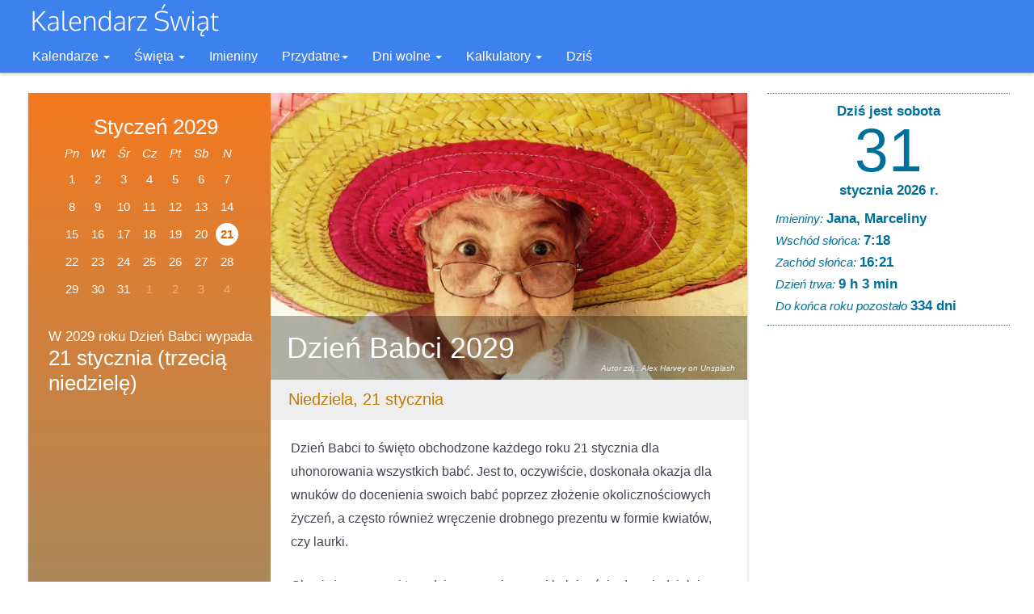

--- FILE ---
content_type: text/html; charset=utf-8
request_url: https://kalendarzswiat.pl/dzien_babci/2029
body_size: 7891
content:
<!DOCTYPE html>
<html lang="pl">
<head>
    <title>Dzień Babci -- Kalendarz Świąt</title>

    <meta charset="utf-8" />
    <meta name="robots" content="all" />
    <meta name="viewport" content="width=device-width, initial-scale=1.0">

    
<meta name="description"
      content="21 Stycznia, czyli Dzień Babci - sprawdź ile czasu pozostało do tego jakże ważnego dnia."/>
<meta name="keywords"
      content="Dzień Babci"/>


    <link rel="icon" href="/favicon.ico" type="image/x-icon" />

    
<!-- Google tag (gtag.js) -->
<script async src="https://www.googletagmanager.com/gtag/js?id=G-JNQQQN58YF"></script>
<script>
  window.dataLayer = window.dataLayer || [];
  function gtag(){dataLayer.push(arguments);}
  gtag('js', new Date());

  gtag('config', 'G-JNQQQN58YF');
</script>


    <script type="text/javascript">
    var DOMContentLoadedTimestamp = (new Date()).getTime();
    </script>
    
    
    
    
    
    
    
    
    
    
    

    <link rel="stylesheet" href="/media/css/combined.516.css" type="text/css" media="screen">
    

    <!-- HTML5 shim and Respond.js IE8 support of HTML5 elements and media queries -->
    <!--[if lt IE 9]>
      <script type="text/javascript" src="/media/js/html5shiv.js" data-deploy-ignore="true"></script>
      <script type="text/javascript" src="/media/js/respond.min.js" data-deploy-ignore="true"></script>
    <![endif]-->
    <!--[if IE]>
    <meta http-equiv="X-UA-Compatible" content="IE=Edge" />
    <![endif]-->

    <link rel="preconnect" href="https://fonts.googleapis.com">
    <link rel="preconnect" href="https://fonts.gstatic.com" crossorigin>
    

    
</head>

<body>

<div id="wrap-head-body">

<div class="header">
    <nav class="navbar" role="navigation">
        <!-- Brand and toggle get grouped for better mobile display -->
        <div class="navbar-header-wrapper">
            <div class="navbar-header">
                
                <button type="button"
                    class="navbar-toggle  offcanvas-toggle"
                    data-toggle="offcanvas"
                    data-target="#js-bootstrap-offcanvas">
                    <span class="sr-only">Toggle navigation</span>
                    <span class="icon-bar"></span>
                    <span class="icon-bar"></span>
                    <span class="icon-bar"></span>
                </button>
                <a class="navbar-brand" href="/">
                    <img src="/media/images/logo.png" alt="Kalendarz Świąt" width="232" height="50">
                    <span>Kalendarz Świąt</span></a>
            </div>
        </div>

        <!-- Collect the nav links, forms, and other content for toggling -->
        <div id="menu_bar_wrap" class="nav-wrapper">
        
        <div class="navbar-offcanvas navbar-offcanvas-touch" id="js-bootstrap-offcanvas">
  <ul class="nav navbar-nav navbar-left">

    <li class="dropdown">
      <a href="#" class="dropdown-toggle" data-toggle="dropdown" data-hover="dropdown">Kalendarze <b class="caret"></b></a>
      <ul class="dropdown-menu">
        
        <li class="submenu-item-1">
        <a href="/kalendarz/2026" title="Kalendarz na 2026 rok">Kalendarz 2026</a>
        </li>
        
        <li class="submenu-item-2">
        <a href="/kalendarz/2027" title="Kalendarz na 2027 rok">Kalendarz 2027</a>
        </li>
        
        <li class="submenu-item-3">
        <a href="/kalendarz/2028" title="Kalendarz na 2028 rok">Kalendarz 2028</a>
        </li>
        

        <li class="separator"><a href="/kalendarz-do-druku/2026"
                                 title="Kalendarze na rok 2026 w formacie PDF do wydrukowania">Kalendarz 2026 do druku</a>
        </li>
        <li><a href="/kalendarz-do-druku/2027"
                                 title="Kalendarze na rok 2027 w formacie PDF do wydrukowania">Kalendarz 2027 do druku</a>
        </li>

        
        <li
        
            class="separator submenu-item-1"
        
        >
        <a href="/kalendarz_styczen/2026"
            title="Szczegółowy kalendarz na miesiąc styczeń 2026">
            Styczeń 2026</a>
        </li>
        
        <li
        
            class="submenu-item-2"
        
        >
        <a href="/kalendarz_luty/2026"
            title="Szczegółowy kalendarz na miesiąc luty 2026">
            Luty 2026</a>
        </li>
        

        <li class="separator">
        <a href="/kalendarz_ksiezycowy/styczen/2026"
            title="Kalendarz księżycowy na styczeń 2026">Księżyc w styczniu</a>
        </li>

        <li>
        <a href="/fazy_ksiezyca/2026"
           title="Daty i godziny faz Księżyca w kolejnych miesiącach 2026 roku">Fazy Księżyca 2026</a>
        </li>

        <li class="separator"><a href="/kalendarz_szkolny" title="Przejrzysty kalendarz szkolny">Kalendarz Szkolny</a></li>
      </ul>
    </li>

    <li class="dropdown">
    <a href="#" class="dropdown-toggle" data-toggle="dropdown" data-hover="dropdown">Święta <b class="caret"></b></a>
    <ul class="dropdown-menu">

        
            <li class="submenu-item-1">
            <a href="/swieta/wolne_od_pracy/2026" title="Wyświetl święta wolne od pracy w 2026 roku">Wolne od pracy 2026</a>
            </li>
        
            <li class="submenu-item-2">
            <a href="/swieta/wolne_od_pracy/2027" title="Wyświetl święta wolne od pracy w 2027 roku">Wolne od pracy 2027</a>
            </li>
        
            <li class="submenu-item-3">
            <a href="/swieta/wolne_od_pracy/2028" title="Wyświetl święta wolne od pracy w 2028 roku">Wolne od pracy 2028</a>
            </li>
        

        
        <li 
        
            class="separator submenu-item-1"
         
        >
        <a href="/swieta_koscielne/2026" title="Lista świąt kościelnych w 2026 roku">Św. kościelne 2026</a>
        </li>
        
        <li 
        
            class="submenu-item-2"
         
        >
        <a href="/swieta_koscielne/2027" title="Lista świąt kościelnych w 2027 roku">Św. kościelne 2027</a>
        </li>
        
        <li 
        
            class="submenu-item-3"
         
        >
        <a href="/swieta_koscielne/2028" title="Lista świąt kościelnych w 2028 roku">Św. kościelne 2028</a>
        </li>
        

        
        <li 
        
            class="separator submenu-item-1"
         
        >
        <a href="/swieta/2026" title="Lista najważniejszych świąt państwowych i kościelnych w Polsce w roku 2026 roku">Święta 2026</a>
        </li>
        
        <li 
        
            class="submenu-item-2"
         
        >
        <a href="/swieta/2027" title="Lista najważniejszych świąt państwowych i kościelnych w Polsce w roku 2027 roku">Święta 2027</a>
        </li>
        
        <li 
        
            class="submenu-item-3"
         
        >
        <a href="/swieta/2028" title="Lista najważniejszych świąt państwowych i kościelnych w Polsce w roku 2028 roku">Święta 2028</a>
        </li>
        

        
            <li class="separator">
                <a href="/wielkanoc/2026" title="Data Świąt Wielkanocnych i powiązanych w 2026 roku">Wielkanoc 2026</a>
            </li>
            <li>
        
            <a href="/wielkanoc/2027" title="Data Świąt Wielkanocnych i powiązanych w 2027 roku">Wielkanoc 2027</a>
        </li>
        
        <li class="separator">
            <a href="/boze_cialo" title="Data święta Bożego Ciała w 2026 roku">Boże Ciało 2026</a>
        </li>
        
        <li>
            <a href="/boze_cialo/2027" title="Data święta Bożego Ciała w 2027 roku">Boże Ciało 2027</a>
        </li>
    </ul>
    </li>

    <li class="dropdown">
        <a href="/imieniny" title="Sprawdź daty imienin w naszej bazie">Imieniny</a>
    </li>

    <li class="dropdown">
      <a href="#" class="dropdown-toggle" data-toggle="dropdown" data-hover="dropdown">Przydatne<b class="caret"></b></a>
      <ul class="dropdown-menu">
          <li>
          <a href="/czas_na_swiecie"
             title="Aktualny czas w najważniejszych miescach świata">Czas na świecie</a>
          </li>

          <li>
          <a href="/zegar_analogowy"
             title="Interaktywny zegar ze wskazówkami">Zegar analogowy</a>
          </li>

          <li>
          

          <li class="separator">
          <a href="/kalendarz_szkolny"
             title="Przejrzysty kalendarz szkolny z zaznaczonymi terminami">Kalendarz Szkolny 2025/26</a>
          </li>

          
      </ul>
    </li>

    <li class="dropdown">
      <a href="#" class="dropdown-toggle" data-toggle="dropdown" data-hover="dropdown">Dni wolne <b class="caret"></b></a>
      <ul class="dropdown-menu">
          <li>
          <a href="/swieta/wolne_od_pracy/2026"
             title="Lista dni ustatowo wolnych od pracy w 2026 roku">
             Dni wolne w 2026</a>
          </li>

          <li>
          <a href="/swieta/wolne_od_pracy/2027"
             title="Lista dni ustatowo wolnych od pracy w 2027 roku">Dni wolne w 2027</a>
          </li>

          <li class="separator">
              <a href="/wymiar_czasu_pracy/2026"
                 title="Czas pracy w 2026 roku">
                 Czas pracy w 2026</a>
          </li>

          <li>
              <a href="/wymiar_czasu_pracy/2027"
                 title="Czas pracy w 2027 roku">
                 Czas pracy w 2027</a>
          </li>

          <li class="separator">
              <a href="/czas_pracy/2026"
                 title="Interaktywny kalendarz czasu pracy w 2026 roku">
                 Kalendarz czasu pracy 2026</a>
          </li>

          <li>
              <a href="/czas_pracy/2027"
                 title="Interaktywny kalendarz czasu pracy na kolejny rok">
                 Kalendarz czasu pracy 2027</a>
          </li>

          <li class="separator">
          <a href="/urlop/2026" title="Sprawdź najlepsze terminy na urlop wypoczynkowy w 2026 roku">Kiedy na urlop w 2026</a>
          </li>
          <li>
          <a href="/urlop/2027" title="Sprawdź najlepsze terminy na urlop wypoczynkowy w 2027 roku">Kiedy na urlop w 2027</a>
          </li>

          <li class="separator">
          <a href="/dlugie_weekendy/2026" title="Lista okazji do dłuższego weekendowego wypoczynku w 2026 r.">Długie weekendy 2026</a>
          </li>

          <li>
          <a href="/dlugie_weekendy/2027" title="Lista długich weekendów wynikających z kalendarza świąt na 2027 rok">Długie weekendy 2027</a>
          </li>
      </ul>
    </li>

    <li class="dropdown">
      <a href="#" class="dropdown-toggle" data-toggle="dropdown" data-hover="dropdown">Kalkulatory <b class="caret"></b></a>
      <ul class="dropdown-menu">
          <li>
          <a href="/kalkulator_urodzinowy"
              title="Dowiedz się ile czasu pozostało do twoich kolejnych urodzin, a także o wiele więcej">
              Kalkulator urodzinowy</a>
          </li>
          <li>
          <a href="/kalkulator_liczby_dni"
              title="Sprawdź liczbę dni między dwoma dowolnymi datami.">Kalkulator liczby dni</a>
          </li>
          <li>
          <a href="/kalkulator_dat"
              title="Wyznacz nową datę dodając do podanej pewną liczbę dni">Kalkulator dat</a>
          </li>
      </ul>
    </li>

    <li class="dropdown">
        <a href="/dzisiaj" title="Kartka z kalendarza na dziś">Dziś</a>
    </li>
  </ul>
</div><!-- /.navbar-collapse -->
        </div>
    </nav>
</div><!-- .header -->

<div class="container" >
    <div class="article-head">
    
    
    </div>

    <div class="main-content" role="main">

        
        <div class="left-column">
            
            <div class="main-head"></div>
        

        
<div class="holiday_box">

<div class="holiday_info_date_box">
    <div class="big_month"
     data-nameg="stycznia">
    <table>
        <thead>
            <tr>
                <th colspan="9" class="caption">
                    <a href="/kalendarz_styczen/2029/"
                       title="Zobacz szczegółowy kalendarz na miesiąc styczeń 2029">
                       Styczeń 2029</a>
                </th>
            </tr>
            <tr>
                <th class="buffer"></th>
                
                <th class="weekday_name">Pn</th>
                
                <th class="weekday_name">Wt</th>
                
                <th class="weekday_name">Śr</th>
                
                <th class="weekday_name">Cz</th>
                
                <th class="weekday_name">Pt</th>
                
                <th class="weekday_name">Sb</th>
                
                <th class="weekday_name">N</th>
                
                <th class="buffer"></th>
            </tr>
        </thead>
        <tbody>
            
                
                <tr>
                    <td class="buffer"></td>
                
                <td>
                    <span 
                              id="d1"
                          
                          
                              class="feast_free"
                          
                          
                              title="Nowy Rok"
                              data-dindex="1"
                              data-mindex="1"
                              data-weekday="0"
                          >
                    
                        
                        <a href="/nowy_rok/2029"
                           title="Nowy Rok">1</a>
                        
                    
                    </span>
                </td>
                
            
                
                <td>
                    <span 
                              id="d2"
                          
                          
                          >
                    
                        
                        2
                        
                    
                    </span>
                </td>
                
            
                
                <td>
                    <span 
                              id="d3"
                          
                          
                          >
                    
                        
                        3
                        
                    
                    </span>
                </td>
                
            
                
                <td>
                    <span 
                              id="d4"
                          
                          
                          >
                    
                        
                        4
                        
                    
                    </span>
                </td>
                
            
                
                <td>
                    <span 
                              id="d5"
                          
                          
                          >
                    
                        
                        5
                        
                    
                    </span>
                </td>
                
            
                
                <td>
                    <span 
                              id="d6"
                          
                          
                              class="spec feast_free"
                          
                          
                              title="Trzech Króli (Objawienie Pańskie)"
                              data-dindex="6"
                              data-mindex="1"
                              data-weekday="5"
                          >
                    
                        
                        <a href="/trzech_kroli/2029"
                           title="Trzech Króli (Objawienie Pańskie)">6</a>
                        
                    
                    </span>
                </td>
                
            
                
                <td>
                    <span 
                              id="d7"
                          
                          
                              class="spec su"
                          
                          >
                    
                        
                        7
                        
                    
                    </span>
                </td>
                
                    <td class="buffer"></td>
                </tr>
                
            
                
                <tr>
                    <td class="buffer"></td>
                
                <td>
                    <span 
                              id="d8"
                          
                          
                          >
                    
                        
                        8
                        
                    
                    </span>
                </td>
                
            
                
                <td>
                    <span 
                              id="d9"
                          
                          
                          >
                    
                        
                        9
                        
                    
                    </span>
                </td>
                
            
                
                <td>
                    <span 
                              id="d10"
                          
                          
                          >
                    
                        
                        10
                        
                    
                    </span>
                </td>
                
            
                
                <td>
                    <span 
                              id="d11"
                          
                          
                          >
                    
                        
                        11
                        
                    
                    </span>
                </td>
                
            
                
                <td>
                    <span 
                              id="d12"
                          
                          
                          >
                    
                        
                        12
                        
                    
                    </span>
                </td>
                
            
                
                <td>
                    <span 
                              id="d13"
                          
                          
                              class="spec"
                          
                          >
                    
                        
                        13
                        
                    
                    </span>
                </td>
                
            
                
                <td>
                    <span 
                              id="d14"
                          
                          
                              class="spec su"
                          
                          >
                    
                        
                        14
                        
                    
                    </span>
                </td>
                
                    <td class="buffer"></td>
                </tr>
                
            
                
                <tr>
                    <td class="buffer"></td>
                
                <td>
                    <span 
                              id="d15"
                          
                          
                          >
                    
                        
                        15
                        
                    
                    </span>
                </td>
                
            
                
                <td>
                    <span 
                              id="d16"
                          
                          
                          >
                    
                        
                        16
                        
                    
                    </span>
                </td>
                
            
                
                <td>
                    <span 
                              id="d17"
                          
                          
                          >
                    
                        
                        17
                        
                    
                    </span>
                </td>
                
            
                
                <td>
                    <span 
                              id="d18"
                          
                          
                          >
                    
                        
                        18
                        
                    
                    </span>
                </td>
                
            
                
                <td>
                    <span 
                              id="d19"
                          
                          
                          >
                    
                        
                        19
                        
                    
                    </span>
                </td>
                
            
                
                <td>
                    <span 
                              id="d20"
                          
                          
                              class="spec"
                          
                          >
                    
                        
                        20
                        
                    
                    </span>
                </td>
                
            
                
                <td>
                    <span 
                              id="d21"
                          
                          
                              class="spec su feast marked"
                          
                          
                              title="Dzień Babci"
                              data-dindex="21"
                              data-mindex="1"
                              data-weekday="6"
                          >
                    
                        
                        <a href="/dzien_babci/2029"
                           title="Dzień Babci">21</a>
                        
                    
                    </span>
                </td>
                
                    <td class="buffer"></td>
                </tr>
                
            
                
                <tr>
                    <td class="buffer"></td>
                
                <td>
                    <span 
                              id="d22"
                          
                          
                              class="feast"
                          
                          
                              title="Dzień Dziadka"
                              data-dindex="22"
                              data-mindex="1"
                              data-weekday="0"
                          >
                    
                        
                        <a href="/dzien_dziadka/2029"
                           title="Dzień Dziadka">22</a>
                        
                    
                    </span>
                </td>
                
            
                
                <td>
                    <span 
                              id="d23"
                          
                          
                          >
                    
                        
                        23
                        
                    
                    </span>
                </td>
                
            
                
                <td>
                    <span 
                              id="d24"
                          
                          
                          >
                    
                        
                        24
                        
                    
                    </span>
                </td>
                
            
                
                <td>
                    <span 
                              id="d25"
                          
                          
                          >
                    
                        
                        25
                        
                    
                    </span>
                </td>
                
            
                
                <td>
                    <span 
                              id="d26"
                          
                          
                          >
                    
                        
                        26
                        
                    
                    </span>
                </td>
                
            
                
                <td>
                    <span 
                              id="d27"
                          
                          
                              class="spec"
                          
                          >
                    
                        
                        27
                        
                    
                    </span>
                </td>
                
            
                
                <td>
                    <span 
                              id="d28"
                          
                          
                              class="spec su"
                          
                          >
                    
                        
                        28
                        
                    
                    </span>
                </td>
                
                    <td class="buffer"></td>
                </tr>
                
            
                
                <tr>
                    <td class="buffer"></td>
                
                <td>
                    <span 
                              id="d29"
                          
                          
                          >
                    
                        
                        29
                        
                    
                    </span>
                </td>
                
            
                
                <td>
                    <span 
                              id="d30"
                          
                          
                          >
                    
                        
                        30
                        
                    
                    </span>
                </td>
                
            
                
                <td>
                    <span 
                              id="d31"
                          
                          
                          >
                    
                        
                        31
                        
                    
                    </span>
                </td>
                
            
                
                <td>
                    <span 
                          
                              class="dim"
                          
                          >
                    
                        
                        1
                        
                    
                    </span>
                </td>
                
            
                
                <td>
                    <span 
                          
                              class="dim"
                          
                          >
                    
                        
                        2
                        
                    
                    </span>
                </td>
                
            
                
                <td>
                    <span 
                          
                              class="spec dim"
                          
                          >
                    
                        
                        3
                        
                    
                    </span>
                </td>
                
            
                
                <td>
                    <span 
                          
                              class="spec su dim"
                          
                          >
                    
                        
                        4
                        
                    
                    </span>
                </td>
                
                    <td class="buffer"></td>
                </tr>
                
            
        </tbody>
    </table>
</div>

    <ul id="holiday_date_details">
        <li>
            W 2029 roku Dzień Babci wypada<br>
            <strong><span>21 stycznia</span> (trzecią niedzielę)</strong>
        </li>
    </ul>

    
    <div class="ad-wrapper ad-horizontal">
    
<script async src="//pagead2.googlesyndication.com/pagead/js/adsbygoogle.js"></script>
<!-- square-resp-ks -->
<ins class="adsbygoogle square-resp-ks"
     style="display:inline-block"
     data-ad-client="ca-pub-2865581676256868"
     data-ad-slot="5622158836"></ins>
<script>
(adsbygoogle = window.adsbygoogle || []).push({});
</script>

    </div>
    

    
    <h3>Dzień Babci w kolejnych latach:</h3>
    <table class="dates-in-future">
        <tr>
            <td></td>
            <th>Pn</th>
            <th>Wt</th>
            <th>Śr</th>
            <th>Cz</th>
            <th>Pt</th>
            <th>Sb</th>
            <th>N</th>
        </tr>
            
            <tr>
                <td>
                    <a href="/dzien_babci/2030"
                       title="Zobacz kiedy wypada Dzień Babci w roku 2030">
                        Sty
                        2030
                    </a>
                </td>
                
                <td><div>21</div></td>
                
                <td><span>&nbsp;</span></td>
                
                <td><span>&nbsp;</span></td>
                
                <td><span>&nbsp;</span></td>
                
                <td><span>&nbsp;</span></td>
                
                <td><span>&nbsp;</span></td>
                
                <td><span>&nbsp;</span></td>
                
            </tr>
            
            <tr>
                <td>
                    <a href="/dzien_babci/2031"
                       title="Zobacz kiedy wypada Dzień Babci w roku 2031">
                        Sty
                        2031
                    </a>
                </td>
                
                <td><span>&nbsp;</span></td>
                
                <td><div>21</div></td>
                
                <td><span>&nbsp;</span></td>
                
                <td><span>&nbsp;</span></td>
                
                <td><span>&nbsp;</span></td>
                
                <td><span>&nbsp;</span></td>
                
                <td><span>&nbsp;</span></td>
                
            </tr>
            
            <tr>
                <td>
                    <a href="/dzien_babci/2032"
                       title="Zobacz kiedy wypada Dzień Babci w roku 2032">
                        Sty
                        2032
                    </a>
                </td>
                
                <td><span>&nbsp;</span></td>
                
                <td><span>&nbsp;</span></td>
                
                <td><div>21</div></td>
                
                <td><span>&nbsp;</span></td>
                
                <td><span>&nbsp;</span></td>
                
                <td><span>&nbsp;</span></td>
                
                <td><span>&nbsp;</span></td>
                
            </tr>
            
            <tr>
                <td>
                    <a href="/dzien_babci/2033"
                       title="Zobacz kiedy wypada Dzień Babci w roku 2033">
                        Sty
                        2033
                    </a>
                </td>
                
                <td><span>&nbsp;</span></td>
                
                <td><span>&nbsp;</span></td>
                
                <td><span>&nbsp;</span></td>
                
                <td><span>&nbsp;</span></td>
                
                <td><div>21</div></td>
                
                <td><span>&nbsp;</span></td>
                
                <td><span>&nbsp;</span></td>
                
            </tr>
            
            <tr>
                <td>
                    <a href="/dzien_babci/2034"
                       title="Zobacz kiedy wypada Dzień Babci w roku 2034">
                        Sty
                        2034
                    </a>
                </td>
                
                <td><span>&nbsp;</span></td>
                
                <td><span>&nbsp;</span></td>
                
                <td><span>&nbsp;</span></td>
                
                <td><span>&nbsp;</span></td>
                
                <td><span>&nbsp;</span></td>
                
                <td><div>21</div></td>
                
                <td><span>&nbsp;</span></td>
                
            </tr>
            
    </table>
    

</div>

<div class="holiday_description">

    <div class="header-box">
        <h1>Dzień Babci 2029  </h1>
        <strong>
            Niedziela,
            21 stycznia
        </strong>

        
<img src="/media/images/holidays/dzien_babci.jpg">
<span class="img-caption">Autor zdj.: Alex Harvey on Unsplash</span>

    </div>

    
    
            <div class="social-buttons">
              <div class="social-button" id="social-buttons__facebook" data-href="https://kalendarzswiat.pl/dzien_babci"></div>
            </div>
            
    

    

<p>
Dzień Babci to święto obchodzone każdego roku 21 stycznia dla uhonorowania
wszystkich babć. Jest to, oczywiście, doskonała okazja dla wnuków do docenienia
swoich babć poprzez złożenie okolicznościowych życzeń, a często również
wręczenie drobnego prezentu w formie kwiatów, czy laurki.
</p>

<p>
Chociaż zazwyczaj to rodzice są w pierwszej kolejności odpowiedzialni za
wychowanie swoich dzieci, to często jednak pomoc i doświadczenie dziadków bywa
nieoceniona. Polsce Dzień Babci obchodzony jest od lat 60-tych XX wieku [1].
Idea święta promowana była w prasie (&bdquo;Kobieta i Życie&ldquo;,
&bdquo;Express Wieczorny&ldquo;), a jednym z głównych pomysłodawców był
Kazimierz Flieger.
</p>

<p>
Święta o podobnym znaczeniu obchodzone są nie tylko w Polsce, ale również w
innych krajach. Przykładowo, we Francji w pierwszą niedzielę marca, w Bułgarii
3 października [2].  Jednak częściej, zamiast osobnego święta dla babć i
dziadków, obchodzony jest jeden Dzień Dziadków, m.in. w Stanach Zjednoczonych
(wrzesień, pierwsza niedziela po Dniu Pracy), Wielkiej Brytanii (pierwsza
niedziela października), Kanadzie (25 października), Australii (październik),
Estonii (druga niedziela września), Włoszech (2 października) i znacznej części
Azji [3,4].
</p>

<h4>Źródła</h4>
<ul>
    <li>
[1] <a href="https://pl.wikipedia.org/wiki/Dzie%C5%84_Babci">Dzień Babci,
Wikipedia</a>
    </li>
    <li>
[2] <a href="https://www.edna.bg/svobodno-vreme/chestvame-denia-na-baba-i-diado-4644856"> Честваме деня на баба и дядо!</a>
    </li>
    <li>
[3] <a href="http://www.intrage.it/Famiglia/festa_dei_nonni">Festa dei nonni: 2 ottobre</a>
    </li>
    <li>
[4] <a href="http://www.presidency.ucsb.edu/ws/index.php?pid=31142">Jimmy Carter: Proklamacja - National Grandparents Day, 3 sierpnia 1978</a>
    </li>
</ul>

    
</div><!--holiday_description-->

</div>


        
        </div>
        

        
        <div class="right-column">
        
            
                <div class="cbox today_info">
                <span>Dziś jest sobota</span><br/>
<em><a href="/dzisiaj" title="Kartka z kalendarza na dziś">31</a></em><br/>
<span><a href="/kalendarz_styczen/2026/" title="Pokaż kalendarz na stycznia">stycznia 2026 r.</a></span><br/>
<ul>
  <li>Imieniny: <em>Jana, Marceliny</em></li>
  
    <li>Wschód słońca: <em title="Godzina wschodu i zachodu słońca dla Warszawy">7:18</em></li>
    <li>Zachód słońca: <em>16:21</em></li>
    <li>Dzień trwa: <em>9 h 3 min</em></li>
  <li>Do końca roku pozostało <em>334 dni</em></li>
</ul>
                </div>
            

            
                
    <div class="ad-wrapper ad-vertical">
    
<script async src="//pagead2.googlesyndication.com/pagead/js/adsbygoogle.js"></script>
<!-- skyscraper-resp-ks -->
<ins class="adsbygoogle skyscraper-resp-ks"
     style="display:inline-block"
     data-full-width-responsive="true"
     data-ad-client="ca-pub-2865581676256868"
     data-ad-slot="4145425632"></ins>
<script>
(adsbygoogle = window.adsbygoogle || []).push({});
</script>

    </div>
    
            
        
        </div>
        

    </div>

    <div id="bottom_column">
    
    </div>
</div>

</div>

<div id="footer">
  <div class="container">
    <p class="pull-left">
        <strong>&copy; KalendarzSwiat.pl</strong>
        <br>
        Strona korzysta z plików cookies w celu realizacji usług zgodnie z 
        <a href="/polityka_prywatnosci"
        style="font-weight:normal;"
        title="Polityka prywatności i regulamin">Polityką
        prywatności</a>.
        <br>
        Możesz określić warunki przechowywania lub dostępu do plików cookies w Twojej przeglądarce.
    </p>
    <ul class="footer-links">
        <li><a href="/kontakt/" title="Napisz do nas">Kontakt</a></li>
        <li><a href="/polityka_prywatnosci" title="Polityka prywatności i zasady korzystania z serwisu">Polityka prywatności</a></li>
    </ul>
  </div>
</div>



<script type="text/javascript" src="/media/js/combined.base.516.js" data-manual></script>

<script type="text/javascript">
$(document).ready(function() {
    $('#menu_bar_wrap').affix({
        offset: {
            top: 50
        }
    });
});
$(document).ready(vutils.load_social_buttons);
</script>


<script type="text/javascript"><!--
function getTodayDate() {
    var d = new Date();

    d.setHours(0);
    d.setMinutes(0);
    d.setSeconds(0);
    d.setMilliseconds(0);

    d.setHours(0);
    d.setMinutes(0);

    return d;
}

function show_time_left(adate) {
    var delta = vutils.getDayDelta(getTodayDate(), adate);
    if (delta <= 366 && delta >= 0) {
        var t = '';
        if (delta > 2) {
            var deltaStr = vutils.dayDeltaToStrPL(delta, '');
            var f = vutils.friendlyDeltaApproximationStrPL(delta);
            if (f.length > 0) {
                t += '<span>' + deltaStr + ', czyli ' + f + '</span>';
            } else {
                t += '<span>' + deltaStr + '</span>';
            }
        } else {
            t = ['Dziś jest ta data', 'jeden dzień', 'dwa dni'][delta];
        }
        $('#holiday_date_details').append('<li>Do tej daty pozostało: <br><strong>' + t + '</strong></li>');
        $("#time_left").html("<p><b>"+t+".</b></p>");
    }
}

$(document).ready(function() { 
    
    show_time_left(new Date(2029, 1-1,
                            21));
    

    YearCalendarUI.initTooltips(2029);
});

//--></script>


<div id="body_end" style="position: fixed; left:0px; top:0px;visibility: hidden"></div>
</body>
</html>

--- FILE ---
content_type: text/html; charset=utf-8
request_url: https://www.google.com/recaptcha/api2/aframe
body_size: 265
content:
<!DOCTYPE HTML><html><head><meta http-equiv="content-type" content="text/html; charset=UTF-8"></head><body><script nonce="dtgjMP5J4orQhomeREqPgA">/** Anti-fraud and anti-abuse applications only. See google.com/recaptcha */ try{var clients={'sodar':'https://pagead2.googlesyndication.com/pagead/sodar?'};window.addEventListener("message",function(a){try{if(a.source===window.parent){var b=JSON.parse(a.data);var c=clients[b['id']];if(c){var d=document.createElement('img');d.src=c+b['params']+'&rc='+(localStorage.getItem("rc::a")?sessionStorage.getItem("rc::b"):"");window.document.body.appendChild(d);sessionStorage.setItem("rc::e",parseInt(sessionStorage.getItem("rc::e")||0)+1);localStorage.setItem("rc::h",'1769824710872');}}}catch(b){}});window.parent.postMessage("_grecaptcha_ready", "*");}catch(b){}</script></body></html>

--- FILE ---
content_type: text/css
request_url: https://kalendarzswiat.pl/media/css/combined.516.css
body_size: 46426
content:
.fcal_month_wrapper {
    width: 100%;
    float: left;
    overflow: auto;
}

.fcal_month {
    clear: both;
    float: left;
    width : 100%;
}

.fcal_month td {
    width: 16%;
    padding-right: 1px;
    vertical-align: top;
}

.fcal_month a {
    display: block;
    color: #fff;
}

.fcal_month a:hover div {
    background-color: #ff8e00;
}

.fcal_monthname {
    border-bottom: 1px #ccc dotted;
    text-align: left;
    font-size: 130%;
    margin: 5px 0px 5px 0px;
    color: #777;
}

.fcal_feast {
    background-color: #09F;
    color: #fff;
    padding: 8px;
    margin-bottom: 1px;
}

.fcal_feast_date {
    font-size: 120%;
    line-height: 100%;
    margin-bottom: 5px;
}

.fcal_feast_body {
    line-height: 130%;
}

.fcal_free {
    background-color: #44BB22 !important;
}

.fcal_month a:hover .fcal_free {
    background-color: #ff8e00 !important;
}

#hcal_header {
    border: 0px;
    color: #777;
    display: inline;
    font-size: 130%;
    font-weight: normal;
    text-decoration: none;
    margin: 0px;
    padding: 0px;
}

/*!
 * Bootstrap v3.3.7 (http://getbootstrap.com)
 * Copyright 2011-2016 Twitter, Inc.
 * Licensed under MIT (https://github.com/twbs/bootstrap/blob/master/LICENSE)
 *//*! normalize.css v3.0.3 | MIT License | github.com/necolas/normalize.css */html{font-family:sans-serif;-ms-text-size-adjust:100%;-webkit-text-size-adjust:100%}body{margin:0}article,aside,details,figcaption,figure,footer,header,hgroup,main,menu,nav,section,summary{display:block}audio,canvas,progress,video{display:inline-block;vertical-align:baseline}audio:not([controls]){display:none;height:0}[hidden],template{display:none}a{background-color:transparent}a:active,a:hover{outline:0}abbr[title]{border-bottom:1px dotted}b,strong{font-weight:700}dfn{font-style:italic}h1{font-size:2em;margin:.67em 0}mark{background:#ff0;color:#000}small{font-size:80%}sub,sup{font-size:75%;line-height:0;position:relative;vertical-align:baseline}sup{top:-.5em}sub{bottom:-.25em}img{border:0}svg:not(:root){overflow:hidden}figure{margin:1em 40px}hr{box-sizing:content-box;height:0}pre{overflow:auto}code,kbd,pre,samp{font-family:monospace,monospace;font-size:1em}button,input,optgroup,select,textarea{color:inherit;font:inherit;margin:0}button{overflow:visible}button,select{text-transform:none}button,html input[type=button],input[type=reset],input[type=submit]{-webkit-appearance:button;cursor:pointer}button[disabled],html input[disabled]{cursor:default}button::-moz-focus-inner,input::-moz-focus-inner{border:0;padding:0}input{line-height:normal}input[type=checkbox],input[type=radio]{box-sizing:border-box;padding:0}input[type=number]::-webkit-inner-spin-button,input[type=number]::-webkit-outer-spin-button{height:auto}input[type=search]{-webkit-appearance:textfield;box-sizing:content-box}input[type=search]::-webkit-search-cancel-button,input[type=search]::-webkit-search-decoration{-webkit-appearance:none}fieldset{border:1px solid silver;margin:0 2px;padding:.35em .625em .75em}legend{border:0;padding:0}textarea{overflow:auto}optgroup{font-weight:700}table{border-collapse:collapse;border-spacing:0}td,th{padding:0}/*! Source: https://github.com/h5bp/html5-boilerplate/blob/master/src/css/main.css */@media print{*,:after,:before{background:0 0!important;color:#000!important;box-shadow:none!important;text-shadow:none!important}a,a:visited{text-decoration:underline}a[href]:after{content:" (" attr(href) ")"}abbr[title]:after{content:" (" attr(title) ")"}a[href^="javascript:"]:after,a[href^="#"]:after{content:""}blockquote,pre{border:1px solid #999;page-break-inside:avoid}thead{display:table-header-group}img,tr{page-break-inside:avoid}img{max-width:100%!important}h2,h3,p{orphans:3;widows:3}h2,h3{page-break-after:avoid}.navbar{display:none}.btn>.caret,.dropup>.btn>.caret{border-top-color:#000!important}.label{border:1px solid #000}.table{border-collapse:collapse!important}.table td,.table th{background-color:#fff!important}.table-bordered td,.table-bordered th{border:1px solid #ddd!important}}@font-face{font-family:'Glyphicons Halflings';src:url(/media/fonts/glyphicons-halflings-regular.eot);src:url(/media/fonts/glyphicons-halflings-regular.eot?#iefix) format('embedded-opentype'),url(/media/fonts/glyphicons-halflings-regular.woff2) format('woff2'),url(/media/fonts/glyphicons-halflings-regular.woff) format('woff'),url(/media/fonts/glyphicons-halflings-regular.ttf) format('truetype'),url(/media/fonts/glyphicons-halflings-regular.svg#glyphicons_halflingsregular) format('svg');font-display:swap}.glyphicon{position:relative;top:1px;display:inline-block;font-family:'Glyphicons Halflings';font-style:normal;font-weight:400;line-height:1;-webkit-font-smoothing:antialiased;-moz-osx-font-smoothing:grayscale}.glyphicon-asterisk:before{content:"\002a"}.glyphicon-plus:before{content:"\002b"}.glyphicon-eur:before,.glyphicon-euro:before{content:"\20ac"}.glyphicon-minus:before{content:"\2212"}.glyphicon-cloud:before{content:"\2601"}.glyphicon-envelope:before{content:"\2709"}.glyphicon-pencil:before{content:"\270f"}.glyphicon-glass:before{content:"\e001"}.glyphicon-music:before{content:"\e002"}.glyphicon-search:before{content:"\e003"}.glyphicon-heart:before{content:"\e005"}.glyphicon-star:before{content:"\e006"}.glyphicon-star-empty:before{content:"\e007"}.glyphicon-user:before{content:"\e008"}.glyphicon-film:before{content:"\e009"}.glyphicon-th-large:before{content:"\e010"}.glyphicon-th:before{content:"\e011"}.glyphicon-th-list:before{content:"\e012"}.glyphicon-ok:before{content:"\e013"}.glyphicon-remove:before{content:"\e014"}.glyphicon-zoom-in:before{content:"\e015"}.glyphicon-zoom-out:before{content:"\e016"}.glyphicon-off:before{content:"\e017"}.glyphicon-signal:before{content:"\e018"}.glyphicon-cog:before{content:"\e019"}.glyphicon-trash:before{content:"\e020"}.glyphicon-home:before{content:"\e021"}.glyphicon-file:before{content:"\e022"}.glyphicon-time:before{content:"\e023"}.glyphicon-road:before{content:"\e024"}.glyphicon-download-alt:before{content:"\e025"}.glyphicon-download:before{content:"\e026"}.glyphicon-upload:before{content:"\e027"}.glyphicon-inbox:before{content:"\e028"}.glyphicon-play-circle:before{content:"\e029"}.glyphicon-repeat:before{content:"\e030"}.glyphicon-refresh:before{content:"\e031"}.glyphicon-list-alt:before{content:"\e032"}.glyphicon-lock:before{content:"\e033"}.glyphicon-flag:before{content:"\e034"}.glyphicon-headphones:before{content:"\e035"}.glyphicon-volume-off:before{content:"\e036"}.glyphicon-volume-down:before{content:"\e037"}.glyphicon-volume-up:before{content:"\e038"}.glyphicon-qrcode:before{content:"\e039"}.glyphicon-barcode:before{content:"\e040"}.glyphicon-tag:before{content:"\e041"}.glyphicon-tags:before{content:"\e042"}.glyphicon-book:before{content:"\e043"}.glyphicon-bookmark:before{content:"\e044"}.glyphicon-print:before{content:"\e045"}.glyphicon-camera:before{content:"\e046"}.glyphicon-font:before{content:"\e047"}.glyphicon-bold:before{content:"\e048"}.glyphicon-italic:before{content:"\e049"}.glyphicon-text-height:before{content:"\e050"}.glyphicon-text-width:before{content:"\e051"}.glyphicon-align-left:before{content:"\e052"}.glyphicon-align-center:before{content:"\e053"}.glyphicon-align-right:before{content:"\e054"}.glyphicon-align-justify:before{content:"\e055"}.glyphicon-list:before{content:"\e056"}.glyphicon-indent-left:before{content:"\e057"}.glyphicon-indent-right:before{content:"\e058"}.glyphicon-facetime-video:before{content:"\e059"}.glyphicon-picture:before{content:"\e060"}.glyphicon-map-marker:before{content:"\e062"}.glyphicon-adjust:before{content:"\e063"}.glyphicon-tint:before{content:"\e064"}.glyphicon-edit:before{content:"\e065"}.glyphicon-share:before{content:"\e066"}.glyphicon-check:before{content:"\e067"}.glyphicon-move:before{content:"\e068"}.glyphicon-step-backward:before{content:"\e069"}.glyphicon-fast-backward:before{content:"\e070"}.glyphicon-backward:before{content:"\e071"}.glyphicon-play:before{content:"\e072"}.glyphicon-pause:before{content:"\e073"}.glyphicon-stop:before{content:"\e074"}.glyphicon-forward:before{content:"\e075"}.glyphicon-fast-forward:before{content:"\e076"}.glyphicon-step-forward:before{content:"\e077"}.glyphicon-eject:before{content:"\e078"}.glyphicon-chevron-left:before{content:"\e079"}.glyphicon-chevron-right:before{content:"\e080"}.glyphicon-plus-sign:before{content:"\e081"}.glyphicon-minus-sign:before{content:"\e082"}.glyphicon-remove-sign:before{content:"\e083"}.glyphicon-ok-sign:before{content:"\e084"}.glyphicon-question-sign:before{content:"\e085"}.glyphicon-info-sign:before{content:"\e086"}.glyphicon-screenshot:before{content:"\e087"}.glyphicon-remove-circle:before{content:"\e088"}.glyphicon-ok-circle:before{content:"\e089"}.glyphicon-ban-circle:before{content:"\e090"}.glyphicon-arrow-left:before{content:"\e091"}.glyphicon-arrow-right:before{content:"\e092"}.glyphicon-arrow-up:before{content:"\e093"}.glyphicon-arrow-down:before{content:"\e094"}.glyphicon-share-alt:before{content:"\e095"}.glyphicon-resize-full:before{content:"\e096"}.glyphicon-resize-small:before{content:"\e097"}.glyphicon-exclamation-sign:before{content:"\e101"}.glyphicon-gift:before{content:"\e102"}.glyphicon-leaf:before{content:"\e103"}.glyphicon-fire:before{content:"\e104"}.glyphicon-eye-open:before{content:"\e105"}.glyphicon-eye-close:before{content:"\e106"}.glyphicon-warning-sign:before{content:"\e107"}.glyphicon-plane:before{content:"\e108"}.glyphicon-calendar:before{content:"\e109"}.glyphicon-random:before{content:"\e110"}.glyphicon-comment:before{content:"\e111"}.glyphicon-magnet:before{content:"\e112"}.glyphicon-chevron-up:before{content:"\e113"}.glyphicon-chevron-down:before{content:"\e114"}.glyphicon-retweet:before{content:"\e115"}.glyphicon-shopping-cart:before{content:"\e116"}.glyphicon-folder-close:before{content:"\e117"}.glyphicon-folder-open:before{content:"\e118"}.glyphicon-resize-vertical:before{content:"\e119"}.glyphicon-resize-horizontal:before{content:"\e120"}.glyphicon-hdd:before{content:"\e121"}.glyphicon-bullhorn:before{content:"\e122"}.glyphicon-bell:before{content:"\e123"}.glyphicon-certificate:before{content:"\e124"}.glyphicon-thumbs-up:before{content:"\e125"}.glyphicon-thumbs-down:before{content:"\e126"}.glyphicon-hand-right:before{content:"\e127"}.glyphicon-hand-left:before{content:"\e128"}.glyphicon-hand-up:before{content:"\e129"}.glyphicon-hand-down:before{content:"\e130"}.glyphicon-circle-arrow-right:before{content:"\e131"}.glyphicon-circle-arrow-left:before{content:"\e132"}.glyphicon-circle-arrow-up:before{content:"\e133"}.glyphicon-circle-arrow-down:before{content:"\e134"}.glyphicon-globe:before{content:"\e135"}.glyphicon-wrench:before{content:"\e136"}.glyphicon-tasks:before{content:"\e137"}.glyphicon-filter:before{content:"\e138"}.glyphicon-briefcase:before{content:"\e139"}.glyphicon-fullscreen:before{content:"\e140"}.glyphicon-dashboard:before{content:"\e141"}.glyphicon-paperclip:before{content:"\e142"}.glyphicon-heart-empty:before{content:"\e143"}.glyphicon-link:before{content:"\e144"}.glyphicon-phone:before{content:"\e145"}.glyphicon-pushpin:before{content:"\e146"}.glyphicon-usd:before{content:"\e148"}.glyphicon-gbp:before{content:"\e149"}.glyphicon-sort:before{content:"\e150"}.glyphicon-sort-by-alphabet:before{content:"\e151"}.glyphicon-sort-by-alphabet-alt:before{content:"\e152"}.glyphicon-sort-by-order:before{content:"\e153"}.glyphicon-sort-by-order-alt:before{content:"\e154"}.glyphicon-sort-by-attributes:before{content:"\e155"}.glyphicon-sort-by-attributes-alt:before{content:"\e156"}.glyphicon-unchecked:before{content:"\e157"}.glyphicon-expand:before{content:"\e158"}.glyphicon-collapse-down:before{content:"\e159"}.glyphicon-collapse-up:before{content:"\e160"}.glyphicon-log-in:before{content:"\e161"}.glyphicon-flash:before{content:"\e162"}.glyphicon-log-out:before{content:"\e163"}.glyphicon-new-window:before{content:"\e164"}.glyphicon-record:before{content:"\e165"}.glyphicon-save:before{content:"\e166"}.glyphicon-open:before{content:"\e167"}.glyphicon-saved:before{content:"\e168"}.glyphicon-import:before{content:"\e169"}.glyphicon-export:before{content:"\e170"}.glyphicon-send:before{content:"\e171"}.glyphicon-floppy-disk:before{content:"\e172"}.glyphicon-floppy-saved:before{content:"\e173"}.glyphicon-floppy-remove:before{content:"\e174"}.glyphicon-floppy-save:before{content:"\e175"}.glyphicon-floppy-open:before{content:"\e176"}.glyphicon-credit-card:before{content:"\e177"}.glyphicon-transfer:before{content:"\e178"}.glyphicon-cutlery:before{content:"\e179"}.glyphicon-header:before{content:"\e180"}.glyphicon-compressed:before{content:"\e181"}.glyphicon-earphone:before{content:"\e182"}.glyphicon-phone-alt:before{content:"\e183"}.glyphicon-tower:before{content:"\e184"}.glyphicon-stats:before{content:"\e185"}.glyphicon-sd-video:before{content:"\e186"}.glyphicon-hd-video:before{content:"\e187"}.glyphicon-subtitles:before{content:"\e188"}.glyphicon-sound-stereo:before{content:"\e189"}.glyphicon-sound-dolby:before{content:"\e190"}.glyphicon-sound-5-1:before{content:"\e191"}.glyphicon-sound-6-1:before{content:"\e192"}.glyphicon-sound-7-1:before{content:"\e193"}.glyphicon-copyright-mark:before{content:"\e194"}.glyphicon-registration-mark:before{content:"\e195"}.glyphicon-cloud-download:before{content:"\e197"}.glyphicon-cloud-upload:before{content:"\e198"}.glyphicon-tree-conifer:before{content:"\e199"}.glyphicon-tree-deciduous:before{content:"\e200"}.glyphicon-cd:before{content:"\e201"}.glyphicon-save-file:before{content:"\e202"}.glyphicon-open-file:before{content:"\e203"}.glyphicon-level-up:before{content:"\e204"}.glyphicon-copy:before{content:"\e205"}.glyphicon-paste:before{content:"\e206"}.glyphicon-alert:before{content:"\e209"}.glyphicon-equalizer:before{content:"\e210"}.glyphicon-king:before{content:"\e211"}.glyphicon-queen:before{content:"\e212"}.glyphicon-pawn:before{content:"\e213"}.glyphicon-bishop:before{content:"\e214"}.glyphicon-knight:before{content:"\e215"}.glyphicon-baby-formula:before{content:"\e216"}.glyphicon-tent:before{content:"\26fa"}.glyphicon-blackboard:before{content:"\e218"}.glyphicon-bed:before{content:"\e219"}.glyphicon-apple:before{content:"\f8ff"}.glyphicon-erase:before{content:"\e221"}.glyphicon-hourglass:before{content:"\231b"}.glyphicon-lamp:before{content:"\e223"}.glyphicon-duplicate:before{content:"\e224"}.glyphicon-piggy-bank:before{content:"\e225"}.glyphicon-scissors:before{content:"\e226"}.glyphicon-bitcoin:before{content:"\e227"}.glyphicon-btc:before{content:"\e227"}.glyphicon-xbt:before{content:"\e227"}.glyphicon-yen:before{content:"\00a5"}.glyphicon-jpy:before{content:"\00a5"}.glyphicon-ruble:before{content:"\20bd"}.glyphicon-rub:before{content:"\20bd"}.glyphicon-scale:before{content:"\e230"}.glyphicon-ice-lolly:before{content:"\e231"}.glyphicon-ice-lolly-tasted:before{content:"\e232"}.glyphicon-education:before{content:"\e233"}.glyphicon-option-horizontal:before{content:"\e234"}.glyphicon-option-vertical:before{content:"\e235"}.glyphicon-menu-hamburger:before{content:"\e236"}.glyphicon-modal-window:before{content:"\e237"}.glyphicon-oil:before{content:"\e238"}.glyphicon-grain:before{content:"\e239"}.glyphicon-sunglasses:before{content:"\e240"}.glyphicon-text-size:before{content:"\e241"}.glyphicon-text-color:before{content:"\e242"}.glyphicon-text-background:before{content:"\e243"}.glyphicon-object-align-top:before{content:"\e244"}.glyphicon-object-align-bottom:before{content:"\e245"}.glyphicon-object-align-horizontal:before{content:"\e246"}.glyphicon-object-align-left:before{content:"\e247"}.glyphicon-object-align-vertical:before{content:"\e248"}.glyphicon-object-align-right:before{content:"\e249"}.glyphicon-triangle-right:before{content:"\e250"}.glyphicon-triangle-left:before{content:"\e251"}.glyphicon-triangle-bottom:before{content:"\e252"}.glyphicon-triangle-top:before{content:"\e253"}.glyphicon-console:before{content:"\e254"}.glyphicon-superscript:before{content:"\e255"}.glyphicon-subscript:before{content:"\e256"}.glyphicon-menu-left:before{content:"\e257"}.glyphicon-menu-right:before{content:"\e258"}.glyphicon-menu-down:before{content:"\e259"}.glyphicon-menu-up:before{content:"\e260"}*{-webkit-box-sizing:border-box;-moz-box-sizing:border-box;box-sizing:border-box}:after,:before{-webkit-box-sizing:border-box;-moz-box-sizing:border-box;box-sizing:border-box}html{font-size:10px;-webkit-tap-highlight-color:transparent}body{font-family:"Helvetica Neue",Helvetica,Arial,sans-serif;font-size:14px;line-height:1.42857143;color:#333;background-color:#fff}button,input,select,textarea{font-family:inherit;font-size:inherit;line-height:inherit}a{color:#337ab7;text-decoration:none}a:focus,a:hover{color:#23527c;text-decoration:underline}a:focus{outline:5px auto -webkit-focus-ring-color;outline-offset:-2px}figure{margin:0}img{vertical-align:middle}.img-responsive{display:block;max-width:100%;height:auto}.img-rounded{border-radius:6px}.img-thumbnail{padding:4px;line-height:1.42857143;background-color:#fff;border:1px solid #ddd;border-radius:4px;-webkit-transition:all .2s ease-in-out;-o-transition:all .2s ease-in-out;transition:all .2s ease-in-out;display:inline-block;max-width:100%;height:auto}.img-circle{border-radius:50%}hr{margin-top:20px;margin-bottom:20px;border:0;border-top:1px solid #eee}.sr-only{position:absolute;width:1px;height:1px;margin:-1px;padding:0;overflow:hidden;clip:rect(0,0,0,0);border:0}.sr-only-focusable:active,.sr-only-focusable:focus{position:static;width:auto;height:auto;margin:0;overflow:visible;clip:auto}[role=button]{cursor:pointer}.h1,.h2,.h3,.h4,.h5,.h6,h1,h2,h3,h4,h5,h6{font-family:inherit;font-weight:500;line-height:1.1;color:inherit}.h1 .small,.h1 small,.h2 .small,.h2 small,.h3 .small,.h3 small,.h4 .small,.h4 small,.h5 .small,.h5 small,.h6 .small,.h6 small,h1 .small,h1 small,h2 .small,h2 small,h3 .small,h3 small,h4 .small,h4 small,h5 .small,h5 small,h6 .small,h6 small{font-weight:400;line-height:1;color:#777}.h1,.h2,.h3,h1,h2,h3{margin-top:20px;margin-bottom:10px}.h1 .small,.h1 small,.h2 .small,.h2 small,.h3 .small,.h3 small,h1 .small,h1 small,h2 .small,h2 small,h3 .small,h3 small{font-size:65%}.h4,.h5,.h6,h4,h5,h6{margin-top:10px;margin-bottom:10px}.h4 .small,.h4 small,.h5 .small,.h5 small,.h6 .small,.h6 small,h4 .small,h4 small,h5 .small,h5 small,h6 .small,h6 small{font-size:75%}.h1,h1{font-size:36px}.h2,h2{font-size:30px}.h3,h3{font-size:24px}.h4,h4{font-size:18px}.h5,h5{font-size:14px}.h6,h6{font-size:12px}p{margin:0 0 10px}.lead{margin-bottom:20px;font-size:16px;font-weight:300;line-height:1.4}@media (min-width:768px){.lead{font-size:21px}}.small,small{font-size:85%}.mark,mark{background-color:#fcf8e3;padding:.2em}.text-left{text-align:left}.text-right{text-align:right}.text-center{text-align:center}.text-justify{text-align:justify}.text-nowrap{white-space:nowrap}.text-lowercase{text-transform:lowercase}.text-uppercase{text-transform:uppercase}.text-capitalize{text-transform:capitalize}.text-muted{color:#777}.text-primary{color:#337ab7}a.text-primary:focus,a.text-primary:hover{color:#286090}.text-success{color:#3c763d}a.text-success:focus,a.text-success:hover{color:#2b542c}.text-info{color:#31708f}a.text-info:focus,a.text-info:hover{color:#245269}.text-warning{color:#8a6d3b}a.text-warning:focus,a.text-warning:hover{color:#66512c}.text-danger{color:#a94442}a.text-danger:focus,a.text-danger:hover{color:#843534}.bg-primary{color:#fff;background-color:#337ab7}a.bg-primary:focus,a.bg-primary:hover{background-color:#286090}.bg-success{background-color:#dff0d8}a.bg-success:focus,a.bg-success:hover{background-color:#c1e2b3}.bg-info{background-color:#d9edf7}a.bg-info:focus,a.bg-info:hover{background-color:#afd9ee}.bg-warning{background-color:#fcf8e3}a.bg-warning:focus,a.bg-warning:hover{background-color:#f7ecb5}.bg-danger{background-color:#f2dede}a.bg-danger:focus,a.bg-danger:hover{background-color:#e4b9b9}.page-header{padding-bottom:9px;margin:40px 0 20px;border-bottom:1px solid #eee}ol,ul{margin-top:0;margin-bottom:10px}ol ol,ol ul,ul ol,ul ul{margin-bottom:0}.list-unstyled{padding-left:0;list-style:none}.list-inline{padding-left:0;list-style:none;margin-left:-5px}.list-inline>li{display:inline-block;padding-left:5px;padding-right:5px}dl{margin-top:0;margin-bottom:20px}dd,dt{line-height:1.42857143}dt{font-weight:700}dd{margin-left:0}@media (min-width:768px){.dl-horizontal dt{float:left;width:160px;clear:left;text-align:right;overflow:hidden;text-overflow:ellipsis;white-space:nowrap}.dl-horizontal dd{margin-left:180px}}abbr[data-original-title],abbr[title]{cursor:help;border-bottom:1px dotted #777}.initialism{font-size:90%;text-transform:uppercase}blockquote{padding:10px 20px;margin:0 0 20px;font-size:17.5px;border-left:5px solid #eee}blockquote ol:last-child,blockquote p:last-child,blockquote ul:last-child{margin-bottom:0}blockquote .small,blockquote footer,blockquote small{display:block;font-size:80%;line-height:1.42857143;color:#777}blockquote .small:before,blockquote footer:before,blockquote small:before{content:'\2014 \00A0'}.blockquote-reverse,blockquote.pull-right{padding-right:15px;padding-left:0;border-right:5px solid #eee;border-left:0;text-align:right}.blockquote-reverse .small:before,.blockquote-reverse footer:before,.blockquote-reverse small:before,blockquote.pull-right .small:before,blockquote.pull-right footer:before,blockquote.pull-right small:before{content:''}.blockquote-reverse .small:after,.blockquote-reverse footer:after,.blockquote-reverse small:after,blockquote.pull-right .small:after,blockquote.pull-right footer:after,blockquote.pull-right small:after{content:'\00A0 \2014'}address{margin-bottom:20px;font-style:normal;line-height:1.42857143}code,kbd,pre,samp{font-family:Menlo,Monaco,Consolas,"Courier New",monospace}code{padding:2px 4px;font-size:90%;color:#c7254e;background-color:#f9f2f4;border-radius:4px}kbd{padding:2px 4px;font-size:90%;color:#fff;background-color:#333;border-radius:3px;box-shadow:inset 0 -1px 0 rgba(0,0,0,.25)}kbd kbd{padding:0;font-size:100%;font-weight:700;box-shadow:none}pre{display:block;padding:9.5px;margin:0 0 10px;font-size:13px;line-height:1.42857143;word-break:break-all;word-wrap:break-word;color:#333;background-color:#f5f5f5;border:1px solid #ccc;border-radius:4px}pre code{padding:0;font-size:inherit;color:inherit;white-space:pre-wrap;background-color:transparent;border-radius:0}.pre-scrollable{max-height:340px;overflow-y:scroll}.container{margin-right:auto;margin-left:auto;padding-left:15px;padding-right:15px}@media (min-width:768px){.container{width:750px}}@media (min-width:992px){.container{width:970px}}@media (min-width:1200px){.container{width:1170px}}.container-fluid{margin-right:auto;margin-left:auto;padding-left:15px;padding-right:15px}.row{margin-left:-15px;margin-right:-15px}.col-lg-1,.col-lg-10,.col-lg-11,.col-lg-12,.col-lg-2,.col-lg-3,.col-lg-4,.col-lg-5,.col-lg-6,.col-lg-7,.col-lg-8,.col-lg-9,.col-md-1,.col-md-10,.col-md-11,.col-md-12,.col-md-2,.col-md-3,.col-md-4,.col-md-5,.col-md-6,.col-md-7,.col-md-8,.col-md-9,.col-sm-1,.col-sm-10,.col-sm-11,.col-sm-12,.col-sm-2,.col-sm-3,.col-sm-4,.col-sm-5,.col-sm-6,.col-sm-7,.col-sm-8,.col-sm-9,.col-xs-1,.col-xs-10,.col-xs-11,.col-xs-12,.col-xs-2,.col-xs-3,.col-xs-4,.col-xs-5,.col-xs-6,.col-xs-7,.col-xs-8,.col-xs-9{position:relative;min-height:1px;padding-left:15px;padding-right:15px}.col-xs-1,.col-xs-10,.col-xs-11,.col-xs-12,.col-xs-2,.col-xs-3,.col-xs-4,.col-xs-5,.col-xs-6,.col-xs-7,.col-xs-8,.col-xs-9{float:left}.col-xs-12{width:100%}.col-xs-11{width:91.66666667%}.col-xs-10{width:83.33333333%}.col-xs-9{width:75%}.col-xs-8{width:66.66666667%}.col-xs-7{width:58.33333333%}.col-xs-6{width:50%}.col-xs-5{width:41.66666667%}.col-xs-4{width:33.33333333%}.col-xs-3{width:25%}.col-xs-2{width:16.66666667%}.col-xs-1{width:8.33333333%}.col-xs-pull-12{right:100%}.col-xs-pull-11{right:91.66666667%}.col-xs-pull-10{right:83.33333333%}.col-xs-pull-9{right:75%}.col-xs-pull-8{right:66.66666667%}.col-xs-pull-7{right:58.33333333%}.col-xs-pull-6{right:50%}.col-xs-pull-5{right:41.66666667%}.col-xs-pull-4{right:33.33333333%}.col-xs-pull-3{right:25%}.col-xs-pull-2{right:16.66666667%}.col-xs-pull-1{right:8.33333333%}.col-xs-pull-0{right:auto}.col-xs-push-12{left:100%}.col-xs-push-11{left:91.66666667%}.col-xs-push-10{left:83.33333333%}.col-xs-push-9{left:75%}.col-xs-push-8{left:66.66666667%}.col-xs-push-7{left:58.33333333%}.col-xs-push-6{left:50%}.col-xs-push-5{left:41.66666667%}.col-xs-push-4{left:33.33333333%}.col-xs-push-3{left:25%}.col-xs-push-2{left:16.66666667%}.col-xs-push-1{left:8.33333333%}.col-xs-push-0{left:auto}.col-xs-offset-12{margin-left:100%}.col-xs-offset-11{margin-left:91.66666667%}.col-xs-offset-10{margin-left:83.33333333%}.col-xs-offset-9{margin-left:75%}.col-xs-offset-8{margin-left:66.66666667%}.col-xs-offset-7{margin-left:58.33333333%}.col-xs-offset-6{margin-left:50%}.col-xs-offset-5{margin-left:41.66666667%}.col-xs-offset-4{margin-left:33.33333333%}.col-xs-offset-3{margin-left:25%}.col-xs-offset-2{margin-left:16.66666667%}.col-xs-offset-1{margin-left:8.33333333%}.col-xs-offset-0{margin-left:0}@media (min-width:768px){.col-sm-1,.col-sm-10,.col-sm-11,.col-sm-12,.col-sm-2,.col-sm-3,.col-sm-4,.col-sm-5,.col-sm-6,.col-sm-7,.col-sm-8,.col-sm-9{float:left}.col-sm-12{width:100%}.col-sm-11{width:91.66666667%}.col-sm-10{width:83.33333333%}.col-sm-9{width:75%}.col-sm-8{width:66.66666667%}.col-sm-7{width:58.33333333%}.col-sm-6{width:50%}.col-sm-5{width:41.66666667%}.col-sm-4{width:33.33333333%}.col-sm-3{width:25%}.col-sm-2{width:16.66666667%}.col-sm-1{width:8.33333333%}.col-sm-pull-12{right:100%}.col-sm-pull-11{right:91.66666667%}.col-sm-pull-10{right:83.33333333%}.col-sm-pull-9{right:75%}.col-sm-pull-8{right:66.66666667%}.col-sm-pull-7{right:58.33333333%}.col-sm-pull-6{right:50%}.col-sm-pull-5{right:41.66666667%}.col-sm-pull-4{right:33.33333333%}.col-sm-pull-3{right:25%}.col-sm-pull-2{right:16.66666667%}.col-sm-pull-1{right:8.33333333%}.col-sm-pull-0{right:auto}.col-sm-push-12{left:100%}.col-sm-push-11{left:91.66666667%}.col-sm-push-10{left:83.33333333%}.col-sm-push-9{left:75%}.col-sm-push-8{left:66.66666667%}.col-sm-push-7{left:58.33333333%}.col-sm-push-6{left:50%}.col-sm-push-5{left:41.66666667%}.col-sm-push-4{left:33.33333333%}.col-sm-push-3{left:25%}.col-sm-push-2{left:16.66666667%}.col-sm-push-1{left:8.33333333%}.col-sm-push-0{left:auto}.col-sm-offset-12{margin-left:100%}.col-sm-offset-11{margin-left:91.66666667%}.col-sm-offset-10{margin-left:83.33333333%}.col-sm-offset-9{margin-left:75%}.col-sm-offset-8{margin-left:66.66666667%}.col-sm-offset-7{margin-left:58.33333333%}.col-sm-offset-6{margin-left:50%}.col-sm-offset-5{margin-left:41.66666667%}.col-sm-offset-4{margin-left:33.33333333%}.col-sm-offset-3{margin-left:25%}.col-sm-offset-2{margin-left:16.66666667%}.col-sm-offset-1{margin-left:8.33333333%}.col-sm-offset-0{margin-left:0}}@media (min-width:992px){.col-md-1,.col-md-10,.col-md-11,.col-md-12,.col-md-2,.col-md-3,.col-md-4,.col-md-5,.col-md-6,.col-md-7,.col-md-8,.col-md-9{float:left}.col-md-12{width:100%}.col-md-11{width:91.66666667%}.col-md-10{width:83.33333333%}.col-md-9{width:75%}.col-md-8{width:66.66666667%}.col-md-7{width:58.33333333%}.col-md-6{width:50%}.col-md-5{width:41.66666667%}.col-md-4{width:33.33333333%}.col-md-3{width:25%}.col-md-2{width:16.66666667%}.col-md-1{width:8.33333333%}.col-md-pull-12{right:100%}.col-md-pull-11{right:91.66666667%}.col-md-pull-10{right:83.33333333%}.col-md-pull-9{right:75%}.col-md-pull-8{right:66.66666667%}.col-md-pull-7{right:58.33333333%}.col-md-pull-6{right:50%}.col-md-pull-5{right:41.66666667%}.col-md-pull-4{right:33.33333333%}.col-md-pull-3{right:25%}.col-md-pull-2{right:16.66666667%}.col-md-pull-1{right:8.33333333%}.col-md-pull-0{right:auto}.col-md-push-12{left:100%}.col-md-push-11{left:91.66666667%}.col-md-push-10{left:83.33333333%}.col-md-push-9{left:75%}.col-md-push-8{left:66.66666667%}.col-md-push-7{left:58.33333333%}.col-md-push-6{left:50%}.col-md-push-5{left:41.66666667%}.col-md-push-4{left:33.33333333%}.col-md-push-3{left:25%}.col-md-push-2{left:16.66666667%}.col-md-push-1{left:8.33333333%}.col-md-push-0{left:auto}.col-md-offset-12{margin-left:100%}.col-md-offset-11{margin-left:91.66666667%}.col-md-offset-10{margin-left:83.33333333%}.col-md-offset-9{margin-left:75%}.col-md-offset-8{margin-left:66.66666667%}.col-md-offset-7{margin-left:58.33333333%}.col-md-offset-6{margin-left:50%}.col-md-offset-5{margin-left:41.66666667%}.col-md-offset-4{margin-left:33.33333333%}.col-md-offset-3{margin-left:25%}.col-md-offset-2{margin-left:16.66666667%}.col-md-offset-1{margin-left:8.33333333%}.col-md-offset-0{margin-left:0}}@media (min-width:1200px){.col-lg-1,.col-lg-10,.col-lg-11,.col-lg-12,.col-lg-2,.col-lg-3,.col-lg-4,.col-lg-5,.col-lg-6,.col-lg-7,.col-lg-8,.col-lg-9{float:left}.col-lg-12{width:100%}.col-lg-11{width:91.66666667%}.col-lg-10{width:83.33333333%}.col-lg-9{width:75%}.col-lg-8{width:66.66666667%}.col-lg-7{width:58.33333333%}.col-lg-6{width:50%}.col-lg-5{width:41.66666667%}.col-lg-4{width:33.33333333%}.col-lg-3{width:25%}.col-lg-2{width:16.66666667%}.col-lg-1{width:8.33333333%}.col-lg-pull-12{right:100%}.col-lg-pull-11{right:91.66666667%}.col-lg-pull-10{right:83.33333333%}.col-lg-pull-9{right:75%}.col-lg-pull-8{right:66.66666667%}.col-lg-pull-7{right:58.33333333%}.col-lg-pull-6{right:50%}.col-lg-pull-5{right:41.66666667%}.col-lg-pull-4{right:33.33333333%}.col-lg-pull-3{right:25%}.col-lg-pull-2{right:16.66666667%}.col-lg-pull-1{right:8.33333333%}.col-lg-pull-0{right:auto}.col-lg-push-12{left:100%}.col-lg-push-11{left:91.66666667%}.col-lg-push-10{left:83.33333333%}.col-lg-push-9{left:75%}.col-lg-push-8{left:66.66666667%}.col-lg-push-7{left:58.33333333%}.col-lg-push-6{left:50%}.col-lg-push-5{left:41.66666667%}.col-lg-push-4{left:33.33333333%}.col-lg-push-3{left:25%}.col-lg-push-2{left:16.66666667%}.col-lg-push-1{left:8.33333333%}.col-lg-push-0{left:auto}.col-lg-offset-12{margin-left:100%}.col-lg-offset-11{margin-left:91.66666667%}.col-lg-offset-10{margin-left:83.33333333%}.col-lg-offset-9{margin-left:75%}.col-lg-offset-8{margin-left:66.66666667%}.col-lg-offset-7{margin-left:58.33333333%}.col-lg-offset-6{margin-left:50%}.col-lg-offset-5{margin-left:41.66666667%}.col-lg-offset-4{margin-left:33.33333333%}.col-lg-offset-3{margin-left:25%}.col-lg-offset-2{margin-left:16.66666667%}.col-lg-offset-1{margin-left:8.33333333%}.col-lg-offset-0{margin-left:0}}table{background-color:transparent}caption{padding-top:8px;padding-bottom:8px;color:#777;text-align:left}th{text-align:left}.table{width:100%;max-width:100%;margin-bottom:20px}.table>tbody>tr>td,.table>tbody>tr>th,.table>tfoot>tr>td,.table>tfoot>tr>th,.table>thead>tr>td,.table>thead>tr>th{padding:8px;line-height:1.42857143;vertical-align:top;border-top:1px solid #ddd}.table>thead>tr>th{vertical-align:bottom;border-bottom:2px solid #ddd}.table>caption+thead>tr:first-child>td,.table>caption+thead>tr:first-child>th,.table>colgroup+thead>tr:first-child>td,.table>colgroup+thead>tr:first-child>th,.table>thead:first-child>tr:first-child>td,.table>thead:first-child>tr:first-child>th{border-top:0}.table>tbody+tbody{border-top:2px solid #ddd}.table .table{background-color:#fff}.table-condensed>tbody>tr>td,.table-condensed>tbody>tr>th,.table-condensed>tfoot>tr>td,.table-condensed>tfoot>tr>th,.table-condensed>thead>tr>td,.table-condensed>thead>tr>th{padding:5px}.table-bordered{border:1px solid #ddd}.table-bordered>tbody>tr>td,.table-bordered>tbody>tr>th,.table-bordered>tfoot>tr>td,.table-bordered>tfoot>tr>th,.table-bordered>thead>tr>td,.table-bordered>thead>tr>th{border:1px solid #ddd}.table-bordered>thead>tr>td,.table-bordered>thead>tr>th{border-bottom-width:2px}.table-striped>tbody>tr:nth-of-type(odd){background-color:#f9f9f9}.table-hover>tbody>tr:hover{background-color:#f5f5f5}table col[class*=col-]{position:static;float:none;display:table-column}table td[class*=col-],table th[class*=col-]{position:static;float:none;display:table-cell}.table>tbody>tr.active>td,.table>tbody>tr.active>th,.table>tbody>tr>td.active,.table>tbody>tr>th.active,.table>tfoot>tr.active>td,.table>tfoot>tr.active>th,.table>tfoot>tr>td.active,.table>tfoot>tr>th.active,.table>thead>tr.active>td,.table>thead>tr.active>th,.table>thead>tr>td.active,.table>thead>tr>th.active{background-color:#f5f5f5}.table-hover>tbody>tr.active:hover>td,.table-hover>tbody>tr.active:hover>th,.table-hover>tbody>tr:hover>.active,.table-hover>tbody>tr>td.active:hover,.table-hover>tbody>tr>th.active:hover{background-color:#e8e8e8}.table>tbody>tr.success>td,.table>tbody>tr.success>th,.table>tbody>tr>td.success,.table>tbody>tr>th.success,.table>tfoot>tr.success>td,.table>tfoot>tr.success>th,.table>tfoot>tr>td.success,.table>tfoot>tr>th.success,.table>thead>tr.success>td,.table>thead>tr.success>th,.table>thead>tr>td.success,.table>thead>tr>th.success{background-color:#dff0d8}.table-hover>tbody>tr.success:hover>td,.table-hover>tbody>tr.success:hover>th,.table-hover>tbody>tr:hover>.success,.table-hover>tbody>tr>td.success:hover,.table-hover>tbody>tr>th.success:hover{background-color:#d0e9c6}.table>tbody>tr.info>td,.table>tbody>tr.info>th,.table>tbody>tr>td.info,.table>tbody>tr>th.info,.table>tfoot>tr.info>td,.table>tfoot>tr.info>th,.table>tfoot>tr>td.info,.table>tfoot>tr>th.info,.table>thead>tr.info>td,.table>thead>tr.info>th,.table>thead>tr>td.info,.table>thead>tr>th.info{background-color:#d9edf7}.table-hover>tbody>tr.info:hover>td,.table-hover>tbody>tr.info:hover>th,.table-hover>tbody>tr:hover>.info,.table-hover>tbody>tr>td.info:hover,.table-hover>tbody>tr>th.info:hover{background-color:#c4e3f3}.table>tbody>tr.warning>td,.table>tbody>tr.warning>th,.table>tbody>tr>td.warning,.table>tbody>tr>th.warning,.table>tfoot>tr.warning>td,.table>tfoot>tr.warning>th,.table>tfoot>tr>td.warning,.table>tfoot>tr>th.warning,.table>thead>tr.warning>td,.table>thead>tr.warning>th,.table>thead>tr>td.warning,.table>thead>tr>th.warning{background-color:#fcf8e3}.table-hover>tbody>tr.warning:hover>td,.table-hover>tbody>tr.warning:hover>th,.table-hover>tbody>tr:hover>.warning,.table-hover>tbody>tr>td.warning:hover,.table-hover>tbody>tr>th.warning:hover{background-color:#faf2cc}.table>tbody>tr.danger>td,.table>tbody>tr.danger>th,.table>tbody>tr>td.danger,.table>tbody>tr>th.danger,.table>tfoot>tr.danger>td,.table>tfoot>tr.danger>th,.table>tfoot>tr>td.danger,.table>tfoot>tr>th.danger,.table>thead>tr.danger>td,.table>thead>tr.danger>th,.table>thead>tr>td.danger,.table>thead>tr>th.danger{background-color:#f2dede}.table-hover>tbody>tr.danger:hover>td,.table-hover>tbody>tr.danger:hover>th,.table-hover>tbody>tr:hover>.danger,.table-hover>tbody>tr>td.danger:hover,.table-hover>tbody>tr>th.danger:hover{background-color:#ebcccc}.table-responsive{overflow-x:auto;min-height:.01%}@media screen and (max-width:767px){.table-responsive{width:100%;margin-bottom:15px;overflow-y:hidden;-ms-overflow-style:-ms-autohiding-scrollbar;border:1px solid #ddd}.table-responsive>.table{margin-bottom:0}.table-responsive>.table>tbody>tr>td,.table-responsive>.table>tbody>tr>th,.table-responsive>.table>tfoot>tr>td,.table-responsive>.table>tfoot>tr>th,.table-responsive>.table>thead>tr>td,.table-responsive>.table>thead>tr>th{white-space:nowrap}.table-responsive>.table-bordered{border:0}.table-responsive>.table-bordered>tbody>tr>td:first-child,.table-responsive>.table-bordered>tbody>tr>th:first-child,.table-responsive>.table-bordered>tfoot>tr>td:first-child,.table-responsive>.table-bordered>tfoot>tr>th:first-child,.table-responsive>.table-bordered>thead>tr>td:first-child,.table-responsive>.table-bordered>thead>tr>th:first-child{border-left:0}.table-responsive>.table-bordered>tbody>tr>td:last-child,.table-responsive>.table-bordered>tbody>tr>th:last-child,.table-responsive>.table-bordered>tfoot>tr>td:last-child,.table-responsive>.table-bordered>tfoot>tr>th:last-child,.table-responsive>.table-bordered>thead>tr>td:last-child,.table-responsive>.table-bordered>thead>tr>th:last-child{border-right:0}.table-responsive>.table-bordered>tbody>tr:last-child>td,.table-responsive>.table-bordered>tbody>tr:last-child>th,.table-responsive>.table-bordered>tfoot>tr:last-child>td,.table-responsive>.table-bordered>tfoot>tr:last-child>th{border-bottom:0}}fieldset{padding:0;margin:0;border:0;min-width:0}legend{display:block;width:100%;padding:0;margin-bottom:20px;font-size:21px;line-height:inherit;color:#333;border:0;border-bottom:1px solid #e5e5e5}label{display:inline-block;max-width:100%;margin-bottom:5px;font-weight:700}input[type=search]{-webkit-box-sizing:border-box;-moz-box-sizing:border-box;box-sizing:border-box}input[type=checkbox],input[type=radio]{margin:4px 0 0;margin-top:1px\9;line-height:normal}input[type=file]{display:block}input[type=range]{display:block;width:100%}select[multiple],select[size]{height:auto}input[type=file]:focus,input[type=checkbox]:focus,input[type=radio]:focus{outline:5px auto -webkit-focus-ring-color;outline-offset:-2px}output{display:block;padding-top:7px;font-size:14px;line-height:1.42857143;color:#555}.form-control{display:block;width:100%;height:34px;padding:6px 12px;font-size:14px;line-height:1.42857143;color:#555;background-color:#fff;background-image:none;border:1px solid #ccc;border-radius:4px;-webkit-box-shadow:inset 0 1px 1px rgba(0,0,0,.075);box-shadow:inset 0 1px 1px rgba(0,0,0,.075);-webkit-transition:border-color ease-in-out .15s,box-shadow ease-in-out .15s;-o-transition:border-color ease-in-out .15s,box-shadow ease-in-out .15s;transition:border-color ease-in-out .15s,box-shadow ease-in-out .15s}.form-control:focus{border-color:#66afe9;outline:0;-webkit-box-shadow:inset 0 1px 1px rgba(0,0,0,.075),0 0 8px rgba(102,175,233,.6);box-shadow:inset 0 1px 1px rgba(0,0,0,.075),0 0 8px rgba(102,175,233,.6)}.form-control::-moz-placeholder{color:#999;opacity:1}.form-control:-ms-input-placeholder{color:#999}.form-control::-webkit-input-placeholder{color:#999}.form-control::-ms-expand{border:0;background-color:transparent}.form-control[disabled],.form-control[readonly],fieldset[disabled] .form-control{background-color:#eee;opacity:1}.form-control[disabled],fieldset[disabled] .form-control{cursor:not-allowed}textarea.form-control{height:auto}input[type=search]{-webkit-appearance:none}@media screen and (-webkit-min-device-pixel-ratio:0){input[type=date].form-control,input[type=time].form-control,input[type=datetime-local].form-control,input[type=month].form-control{line-height:34px}.input-group-sm input[type=date],.input-group-sm input[type=time],.input-group-sm input[type=datetime-local],.input-group-sm input[type=month],input[type=date].input-sm,input[type=time].input-sm,input[type=datetime-local].input-sm,input[type=month].input-sm{line-height:30px}.input-group-lg input[type=date],.input-group-lg input[type=time],.input-group-lg input[type=datetime-local],.input-group-lg input[type=month],input[type=date].input-lg,input[type=time].input-lg,input[type=datetime-local].input-lg,input[type=month].input-lg{line-height:46px}}.form-group{margin-bottom:15px}.checkbox,.radio{position:relative;display:block;margin-top:10px;margin-bottom:10px}.checkbox label,.radio label{min-height:20px;padding-left:20px;margin-bottom:0;font-weight:400;cursor:pointer}.checkbox input[type=checkbox],.checkbox-inline input[type=checkbox],.radio input[type=radio],.radio-inline input[type=radio]{position:absolute;margin-left:-20px;margin-top:4px\9}.checkbox+.checkbox,.radio+.radio{margin-top:-5px}.checkbox-inline,.radio-inline{position:relative;display:inline-block;padding-left:20px;margin-bottom:0;vertical-align:middle;font-weight:400;cursor:pointer}.checkbox-inline+.checkbox-inline,.radio-inline+.radio-inline{margin-top:0;margin-left:10px}fieldset[disabled] input[type=checkbox],fieldset[disabled] input[type=radio],input[type=checkbox].disabled,input[type=checkbox][disabled],input[type=radio].disabled,input[type=radio][disabled]{cursor:not-allowed}.checkbox-inline.disabled,.radio-inline.disabled,fieldset[disabled] .checkbox-inline,fieldset[disabled] .radio-inline{cursor:not-allowed}.checkbox.disabled label,.radio.disabled label,fieldset[disabled] .checkbox label,fieldset[disabled] .radio label{cursor:not-allowed}.form-control-static{padding-top:7px;padding-bottom:7px;margin-bottom:0;min-height:34px}.form-control-static.input-lg,.form-control-static.input-sm{padding-left:0;padding-right:0}.input-sm{height:30px;padding:5px 10px;font-size:12px;line-height:1.5;border-radius:3px}select.input-sm{height:30px;line-height:30px}select[multiple].input-sm,textarea.input-sm{height:auto}.form-group-sm .form-control{height:30px;padding:5px 10px;font-size:12px;line-height:1.5;border-radius:3px}.form-group-sm select.form-control{height:30px;line-height:30px}.form-group-sm select[multiple].form-control,.form-group-sm textarea.form-control{height:auto}.form-group-sm .form-control-static{height:30px;min-height:32px;padding:6px 10px;font-size:12px;line-height:1.5}.input-lg{height:46px;padding:10px 16px;font-size:18px;line-height:1.3333333;border-radius:6px}select.input-lg{height:46px;line-height:46px}select[multiple].input-lg,textarea.input-lg{height:auto}.form-group-lg .form-control{height:46px;padding:10px 16px;font-size:18px;line-height:1.3333333;border-radius:6px}.form-group-lg select.form-control{height:46px;line-height:46px}.form-group-lg select[multiple].form-control,.form-group-lg textarea.form-control{height:auto}.form-group-lg .form-control-static{height:46px;min-height:38px;padding:11px 16px;font-size:18px;line-height:1.3333333}.has-feedback{position:relative}.has-feedback .form-control{padding-right:42.5px}.form-control-feedback{position:absolute;top:0;right:0;z-index:2;display:block;width:34px;height:34px;line-height:34px;text-align:center;pointer-events:none}.form-group-lg .form-control+.form-control-feedback,.input-group-lg+.form-control-feedback,.input-lg+.form-control-feedback{width:46px;height:46px;line-height:46px}.form-group-sm .form-control+.form-control-feedback,.input-group-sm+.form-control-feedback,.input-sm+.form-control-feedback{width:30px;height:30px;line-height:30px}.has-success .checkbox,.has-success .checkbox-inline,.has-success .control-label,.has-success .help-block,.has-success .radio,.has-success .radio-inline,.has-success.checkbox label,.has-success.checkbox-inline label,.has-success.radio label,.has-success.radio-inline label{color:#3c763d}.has-success .form-control{border-color:#3c763d;-webkit-box-shadow:inset 0 1px 1px rgba(0,0,0,.075);box-shadow:inset 0 1px 1px rgba(0,0,0,.075)}.has-success .form-control:focus{border-color:#2b542c;-webkit-box-shadow:inset 0 1px 1px rgba(0,0,0,.075),0 0 6px #67b168;box-shadow:inset 0 1px 1px rgba(0,0,0,.075),0 0 6px #67b168}.has-success .input-group-addon{color:#3c763d;border-color:#3c763d;background-color:#dff0d8}.has-success .form-control-feedback{color:#3c763d}.has-warning .checkbox,.has-warning .checkbox-inline,.has-warning .control-label,.has-warning .help-block,.has-warning .radio,.has-warning .radio-inline,.has-warning.checkbox label,.has-warning.checkbox-inline label,.has-warning.radio label,.has-warning.radio-inline label{color:#8a6d3b}.has-warning .form-control{border-color:#8a6d3b;-webkit-box-shadow:inset 0 1px 1px rgba(0,0,0,.075);box-shadow:inset 0 1px 1px rgba(0,0,0,.075)}.has-warning .form-control:focus{border-color:#66512c;-webkit-box-shadow:inset 0 1px 1px rgba(0,0,0,.075),0 0 6px #c0a16b;box-shadow:inset 0 1px 1px rgba(0,0,0,.075),0 0 6px #c0a16b}.has-warning .input-group-addon{color:#8a6d3b;border-color:#8a6d3b;background-color:#fcf8e3}.has-warning .form-control-feedback{color:#8a6d3b}.has-error .checkbox,.has-error .checkbox-inline,.has-error .control-label,.has-error .help-block,.has-error .radio,.has-error .radio-inline,.has-error.checkbox label,.has-error.checkbox-inline label,.has-error.radio label,.has-error.radio-inline label{color:#a94442}.has-error .form-control{border-color:#a94442;-webkit-box-shadow:inset 0 1px 1px rgba(0,0,0,.075);box-shadow:inset 0 1px 1px rgba(0,0,0,.075)}.has-error .form-control:focus{border-color:#843534;-webkit-box-shadow:inset 0 1px 1px rgba(0,0,0,.075),0 0 6px #ce8483;box-shadow:inset 0 1px 1px rgba(0,0,0,.075),0 0 6px #ce8483}.has-error .input-group-addon{color:#a94442;border-color:#a94442;background-color:#f2dede}.has-error .form-control-feedback{color:#a94442}.has-feedback label~.form-control-feedback{top:25px}.has-feedback label.sr-only~.form-control-feedback{top:0}.help-block{display:block;margin-top:5px;margin-bottom:10px;color:#737373}@media (min-width:768px){.form-inline .form-group{display:inline-block;margin-bottom:0;vertical-align:middle}.form-inline .form-control{display:inline-block;width:auto;vertical-align:middle}.form-inline .form-control-static{display:inline-block}.form-inline .input-group{display:inline-table;vertical-align:middle}.form-inline .input-group .form-control,.form-inline .input-group .input-group-addon,.form-inline .input-group .input-group-btn{width:auto}.form-inline .input-group>.form-control{width:100%}.form-inline .control-label{margin-bottom:0;vertical-align:middle}.form-inline .checkbox,.form-inline .radio{display:inline-block;margin-top:0;margin-bottom:0;vertical-align:middle}.form-inline .checkbox label,.form-inline .radio label{padding-left:0}.form-inline .checkbox input[type=checkbox],.form-inline .radio input[type=radio]{position:relative;margin-left:0}.form-inline .has-feedback .form-control-feedback{top:0}}.form-horizontal .checkbox,.form-horizontal .checkbox-inline,.form-horizontal .radio,.form-horizontal .radio-inline{margin-top:0;margin-bottom:0;padding-top:7px}.form-horizontal .checkbox,.form-horizontal .radio{min-height:27px}.form-horizontal .form-group{margin-left:-15px;margin-right:-15px}@media (min-width:768px){.form-horizontal .control-label{text-align:right;margin-bottom:0;padding-top:7px}}.form-horizontal .has-feedback .form-control-feedback{right:15px}@media (min-width:768px){.form-horizontal .form-group-lg .control-label{padding-top:11px;font-size:18px}}@media (min-width:768px){.form-horizontal .form-group-sm .control-label{padding-top:6px;font-size:12px}}.btn{display:inline-block;margin-bottom:0;font-weight:400;text-align:center;vertical-align:middle;touch-action:manipulation;cursor:pointer;background-image:none;border:1px solid transparent;white-space:nowrap;padding:6px 12px;font-size:14px;line-height:1.42857143;border-radius:4px;-webkit-user-select:none;-moz-user-select:none;-ms-user-select:none;user-select:none}.btn.active.focus,.btn.active:focus,.btn.focus,.btn:active.focus,.btn:active:focus,.btn:focus{outline:5px auto -webkit-focus-ring-color;outline-offset:-2px}.btn.focus,.btn:focus,.btn:hover{color:#333;text-decoration:none}.btn.active,.btn:active{outline:0;background-image:none;-webkit-box-shadow:inset 0 3px 5px rgba(0,0,0,.125);box-shadow:inset 0 3px 5px rgba(0,0,0,.125)}.btn.disabled,.btn[disabled],fieldset[disabled] .btn{cursor:not-allowed;opacity:.65;filter:alpha(opacity=65);-webkit-box-shadow:none;box-shadow:none}a.btn.disabled,fieldset[disabled] a.btn{pointer-events:none}.btn-default{color:#333;background-color:#fff;border-color:#ccc}.btn-default.focus,.btn-default:focus{color:#333;background-color:#e6e6e6;border-color:#8c8c8c}.btn-default:hover{color:#333;background-color:#e6e6e6;border-color:#adadad}.btn-default.active,.btn-default:active,.open>.dropdown-toggle.btn-default{color:#333;background-color:#e6e6e6;border-color:#adadad}.btn-default.active.focus,.btn-default.active:focus,.btn-default.active:hover,.btn-default:active.focus,.btn-default:active:focus,.btn-default:active:hover,.open>.dropdown-toggle.btn-default.focus,.open>.dropdown-toggle.btn-default:focus,.open>.dropdown-toggle.btn-default:hover{color:#333;background-color:#d4d4d4;border-color:#8c8c8c}.btn-default.active,.btn-default:active,.open>.dropdown-toggle.btn-default{background-image:none}.btn-default.disabled.focus,.btn-default.disabled:focus,.btn-default.disabled:hover,.btn-default[disabled].focus,.btn-default[disabled]:focus,.btn-default[disabled]:hover,fieldset[disabled] .btn-default.focus,fieldset[disabled] .btn-default:focus,fieldset[disabled] .btn-default:hover{background-color:#fff;border-color:#ccc}.btn-default .badge{color:#fff;background-color:#333}.btn-primary{color:#fff;background-color:#337ab7;border-color:#2e6da4}.btn-primary.focus,.btn-primary:focus{color:#fff;background-color:#286090;border-color:#122b40}.btn-primary:hover{color:#fff;background-color:#286090;border-color:#204d74}.btn-primary.active,.btn-primary:active,.open>.dropdown-toggle.btn-primary{color:#fff;background-color:#286090;border-color:#204d74}.btn-primary.active.focus,.btn-primary.active:focus,.btn-primary.active:hover,.btn-primary:active.focus,.btn-primary:active:focus,.btn-primary:active:hover,.open>.dropdown-toggle.btn-primary.focus,.open>.dropdown-toggle.btn-primary:focus,.open>.dropdown-toggle.btn-primary:hover{color:#fff;background-color:#204d74;border-color:#122b40}.btn-primary.active,.btn-primary:active,.open>.dropdown-toggle.btn-primary{background-image:none}.btn-primary.disabled.focus,.btn-primary.disabled:focus,.btn-primary.disabled:hover,.btn-primary[disabled].focus,.btn-primary[disabled]:focus,.btn-primary[disabled]:hover,fieldset[disabled] .btn-primary.focus,fieldset[disabled] .btn-primary:focus,fieldset[disabled] .btn-primary:hover{background-color:#337ab7;border-color:#2e6da4}.btn-primary .badge{color:#337ab7;background-color:#fff}.btn-success{color:#fff;background-color:#5cb85c;border-color:#4cae4c}.btn-success.focus,.btn-success:focus{color:#fff;background-color:#449d44;border-color:#255625}.btn-success:hover{color:#fff;background-color:#449d44;border-color:#398439}.btn-success.active,.btn-success:active,.open>.dropdown-toggle.btn-success{color:#fff;background-color:#449d44;border-color:#398439}.btn-success.active.focus,.btn-success.active:focus,.btn-success.active:hover,.btn-success:active.focus,.btn-success:active:focus,.btn-success:active:hover,.open>.dropdown-toggle.btn-success.focus,.open>.dropdown-toggle.btn-success:focus,.open>.dropdown-toggle.btn-success:hover{color:#fff;background-color:#398439;border-color:#255625}.btn-success.active,.btn-success:active,.open>.dropdown-toggle.btn-success{background-image:none}.btn-success.disabled.focus,.btn-success.disabled:focus,.btn-success.disabled:hover,.btn-success[disabled].focus,.btn-success[disabled]:focus,.btn-success[disabled]:hover,fieldset[disabled] .btn-success.focus,fieldset[disabled] .btn-success:focus,fieldset[disabled] .btn-success:hover{background-color:#5cb85c;border-color:#4cae4c}.btn-success .badge{color:#5cb85c;background-color:#fff}.btn-info{color:#fff;background-color:#5bc0de;border-color:#46b8da}.btn-info.focus,.btn-info:focus{color:#fff;background-color:#31b0d5;border-color:#1b6d85}.btn-info:hover{color:#fff;background-color:#31b0d5;border-color:#269abc}.btn-info.active,.btn-info:active,.open>.dropdown-toggle.btn-info{color:#fff;background-color:#31b0d5;border-color:#269abc}.btn-info.active.focus,.btn-info.active:focus,.btn-info.active:hover,.btn-info:active.focus,.btn-info:active:focus,.btn-info:active:hover,.open>.dropdown-toggle.btn-info.focus,.open>.dropdown-toggle.btn-info:focus,.open>.dropdown-toggle.btn-info:hover{color:#fff;background-color:#269abc;border-color:#1b6d85}.btn-info.active,.btn-info:active,.open>.dropdown-toggle.btn-info{background-image:none}.btn-info.disabled.focus,.btn-info.disabled:focus,.btn-info.disabled:hover,.btn-info[disabled].focus,.btn-info[disabled]:focus,.btn-info[disabled]:hover,fieldset[disabled] .btn-info.focus,fieldset[disabled] .btn-info:focus,fieldset[disabled] .btn-info:hover{background-color:#5bc0de;border-color:#46b8da}.btn-info .badge{color:#5bc0de;background-color:#fff}.btn-warning{color:#fff;background-color:#f0ad4e;border-color:#eea236}.btn-warning.focus,.btn-warning:focus{color:#fff;background-color:#ec971f;border-color:#985f0d}.btn-warning:hover{color:#fff;background-color:#ec971f;border-color:#d58512}.btn-warning.active,.btn-warning:active,.open>.dropdown-toggle.btn-warning{color:#fff;background-color:#ec971f;border-color:#d58512}.btn-warning.active.focus,.btn-warning.active:focus,.btn-warning.active:hover,.btn-warning:active.focus,.btn-warning:active:focus,.btn-warning:active:hover,.open>.dropdown-toggle.btn-warning.focus,.open>.dropdown-toggle.btn-warning:focus,.open>.dropdown-toggle.btn-warning:hover{color:#fff;background-color:#d58512;border-color:#985f0d}.btn-warning.active,.btn-warning:active,.open>.dropdown-toggle.btn-warning{background-image:none}.btn-warning.disabled.focus,.btn-warning.disabled:focus,.btn-warning.disabled:hover,.btn-warning[disabled].focus,.btn-warning[disabled]:focus,.btn-warning[disabled]:hover,fieldset[disabled] .btn-warning.focus,fieldset[disabled] .btn-warning:focus,fieldset[disabled] .btn-warning:hover{background-color:#f0ad4e;border-color:#eea236}.btn-warning .badge{color:#f0ad4e;background-color:#fff}.btn-danger{color:#fff;background-color:#d9534f;border-color:#d43f3a}.btn-danger.focus,.btn-danger:focus{color:#fff;background-color:#c9302c;border-color:#761c19}.btn-danger:hover{color:#fff;background-color:#c9302c;border-color:#ac2925}.btn-danger.active,.btn-danger:active,.open>.dropdown-toggle.btn-danger{color:#fff;background-color:#c9302c;border-color:#ac2925}.btn-danger.active.focus,.btn-danger.active:focus,.btn-danger.active:hover,.btn-danger:active.focus,.btn-danger:active:focus,.btn-danger:active:hover,.open>.dropdown-toggle.btn-danger.focus,.open>.dropdown-toggle.btn-danger:focus,.open>.dropdown-toggle.btn-danger:hover{color:#fff;background-color:#ac2925;border-color:#761c19}.btn-danger.active,.btn-danger:active,.open>.dropdown-toggle.btn-danger{background-image:none}.btn-danger.disabled.focus,.btn-danger.disabled:focus,.btn-danger.disabled:hover,.btn-danger[disabled].focus,.btn-danger[disabled]:focus,.btn-danger[disabled]:hover,fieldset[disabled] .btn-danger.focus,fieldset[disabled] .btn-danger:focus,fieldset[disabled] .btn-danger:hover{background-color:#d9534f;border-color:#d43f3a}.btn-danger .badge{color:#d9534f;background-color:#fff}.btn-link{color:#337ab7;font-weight:400;border-radius:0}.btn-link,.btn-link.active,.btn-link:active,.btn-link[disabled],fieldset[disabled] .btn-link{background-color:transparent;-webkit-box-shadow:none;box-shadow:none}.btn-link,.btn-link:active,.btn-link:focus,.btn-link:hover{border-color:transparent}.btn-link:focus,.btn-link:hover{color:#23527c;text-decoration:underline;background-color:transparent}.btn-link[disabled]:focus,.btn-link[disabled]:hover,fieldset[disabled] .btn-link:focus,fieldset[disabled] .btn-link:hover{color:#777;text-decoration:none}.btn-group-lg>.btn,.btn-lg{padding:10px 16px;font-size:18px;line-height:1.3333333;border-radius:6px}.btn-group-sm>.btn,.btn-sm{padding:5px 10px;font-size:12px;line-height:1.5;border-radius:3px}.btn-group-xs>.btn,.btn-xs{padding:1px 5px;font-size:12px;line-height:1.5;border-radius:3px}.btn-block{display:block;width:100%}.btn-block+.btn-block{margin-top:5px}input[type=button].btn-block,input[type=reset].btn-block,input[type=submit].btn-block{width:100%}.fade{opacity:0;-webkit-transition:opacity .15s linear;-o-transition:opacity .15s linear;transition:opacity .15s linear}.fade.in{opacity:1}.collapse{display:none}.collapse.in{display:block}tr.collapse.in{display:table-row}tbody.collapse.in{display:table-row-group}.collapsing{position:relative;height:0;overflow:hidden;-webkit-transition-property:height,visibility;transition-property:height,visibility;-webkit-transition-duration:.35s;transition-duration:.35s;-webkit-transition-timing-function:ease;transition-timing-function:ease}.caret{display:inline-block;width:0;height:0;margin-left:2px;vertical-align:middle;border-top:4px dashed;border-top:4px solid\9;border-right:4px solid transparent;border-left:4px solid transparent}.dropdown,.dropup{position:relative}.dropdown-toggle:focus{outline:0}.dropdown-menu{position:absolute;top:100%;left:0;z-index:1000;display:none;float:left;min-width:160px;padding:5px 0;margin:2px 0 0;list-style:none;font-size:14px;text-align:left;background-color:#fff;border:1px solid #ccc;border:1px solid rgba(0,0,0,.15);border-radius:4px;-webkit-box-shadow:0 6px 12px rgba(0,0,0,.175);box-shadow:0 6px 12px rgba(0,0,0,.175);background-clip:padding-box}.dropdown-menu.pull-right{right:0;left:auto}.dropdown-menu .divider{height:1px;margin:9px 0;overflow:hidden;background-color:#e5e5e5}.dropdown-menu>li>a{display:block;padding:3px 20px;clear:both;font-weight:400;line-height:1.42857143;color:#333;white-space:nowrap}.dropdown-menu>li>a:focus,.dropdown-menu>li>a:hover{text-decoration:none;color:#262626;background-color:#f5f5f5}.dropdown-menu>.active>a,.dropdown-menu>.active>a:focus,.dropdown-menu>.active>a:hover{color:#fff;text-decoration:none;outline:0;background-color:#337ab7}.dropdown-menu>.disabled>a,.dropdown-menu>.disabled>a:focus,.dropdown-menu>.disabled>a:hover{color:#777}.dropdown-menu>.disabled>a:focus,.dropdown-menu>.disabled>a:hover{text-decoration:none;background-color:transparent;background-image:none;filter:progid:DXImageTransform.Microsoft.gradient(enabled=false);cursor:not-allowed}.open>.dropdown-menu{display:block}.open>a{outline:0}.dropdown-menu-right{left:auto;right:0}.dropdown-menu-left{left:0;right:auto}.dropdown-header{display:block;padding:3px 20px;font-size:12px;line-height:1.42857143;color:#777;white-space:nowrap}.dropdown-backdrop{position:fixed;left:0;right:0;bottom:0;top:0;z-index:990}.pull-right>.dropdown-menu{right:0;left:auto}.dropup .caret,.navbar-fixed-bottom .dropdown .caret{border-top:0;border-bottom:4px dashed;border-bottom:4px solid\9;content:""}.dropup .dropdown-menu,.navbar-fixed-bottom .dropdown .dropdown-menu{top:auto;bottom:100%;margin-bottom:2px}@media (min-width:768px){.navbar-right .dropdown-menu{left:auto;right:0}.navbar-right .dropdown-menu-left{left:0;right:auto}}.btn-group,.btn-group-vertical{position:relative;display:inline-block;vertical-align:middle}.btn-group-vertical>.btn,.btn-group>.btn{position:relative;float:left}.btn-group-vertical>.btn.active,.btn-group-vertical>.btn:active,.btn-group-vertical>.btn:focus,.btn-group-vertical>.btn:hover,.btn-group>.btn.active,.btn-group>.btn:active,.btn-group>.btn:focus,.btn-group>.btn:hover{z-index:2}.btn-group .btn+.btn,.btn-group .btn+.btn-group,.btn-group .btn-group+.btn,.btn-group .btn-group+.btn-group{margin-left:-1px}.btn-toolbar{margin-left:-5px}.btn-toolbar .btn,.btn-toolbar .btn-group,.btn-toolbar .input-group{float:left}.btn-toolbar>.btn,.btn-toolbar>.btn-group,.btn-toolbar>.input-group{margin-left:5px}.btn-group>.btn:not(:first-child):not(:last-child):not(.dropdown-toggle){border-radius:0}.btn-group>.btn:first-child{margin-left:0}.btn-group>.btn:first-child:not(:last-child):not(.dropdown-toggle){border-bottom-right-radius:0;border-top-right-radius:0}.btn-group>.btn:last-child:not(:first-child),.btn-group>.dropdown-toggle:not(:first-child){border-bottom-left-radius:0;border-top-left-radius:0}.btn-group>.btn-group{float:left}.btn-group>.btn-group:not(:first-child):not(:last-child)>.btn{border-radius:0}.btn-group>.btn-group:first-child:not(:last-child)>.btn:last-child,.btn-group>.btn-group:first-child:not(:last-child)>.dropdown-toggle{border-bottom-right-radius:0;border-top-right-radius:0}.btn-group>.btn-group:last-child:not(:first-child)>.btn:first-child{border-bottom-left-radius:0;border-top-left-radius:0}.btn-group .dropdown-toggle:active,.btn-group.open .dropdown-toggle{outline:0}.btn-group>.btn+.dropdown-toggle{padding-left:8px;padding-right:8px}.btn-group>.btn-lg+.dropdown-toggle{padding-left:12px;padding-right:12px}.btn-group.open .dropdown-toggle{-webkit-box-shadow:inset 0 3px 5px rgba(0,0,0,.125);box-shadow:inset 0 3px 5px rgba(0,0,0,.125)}.btn-group.open .dropdown-toggle.btn-link{-webkit-box-shadow:none;box-shadow:none}.btn .caret{margin-left:0}.btn-lg .caret{border-width:5px 5px 0;border-bottom-width:0}.dropup .btn-lg .caret{border-width:0 5px 5px}.btn-group-vertical>.btn,.btn-group-vertical>.btn-group,.btn-group-vertical>.btn-group>.btn{display:block;float:none;width:100%;max-width:100%}.btn-group-vertical>.btn-group>.btn{float:none}.btn-group-vertical>.btn+.btn,.btn-group-vertical>.btn+.btn-group,.btn-group-vertical>.btn-group+.btn,.btn-group-vertical>.btn-group+.btn-group{margin-top:-1px;margin-left:0}.btn-group-vertical>.btn:not(:first-child):not(:last-child){border-radius:0}.btn-group-vertical>.btn:first-child:not(:last-child){border-top-right-radius:4px;border-top-left-radius:4px;border-bottom-right-radius:0;border-bottom-left-radius:0}.btn-group-vertical>.btn:last-child:not(:first-child){border-top-right-radius:0;border-top-left-radius:0;border-bottom-right-radius:4px;border-bottom-left-radius:4px}.btn-group-vertical>.btn-group:not(:first-child):not(:last-child)>.btn{border-radius:0}.btn-group-vertical>.btn-group:first-child:not(:last-child)>.btn:last-child,.btn-group-vertical>.btn-group:first-child:not(:last-child)>.dropdown-toggle{border-bottom-right-radius:0;border-bottom-left-radius:0}.btn-group-vertical>.btn-group:last-child:not(:first-child)>.btn:first-child{border-top-right-radius:0;border-top-left-radius:0}.btn-group-justified{display:table;width:100%;table-layout:fixed;border-collapse:separate}.btn-group-justified>.btn,.btn-group-justified>.btn-group{float:none;display:table-cell;width:1%}.btn-group-justified>.btn-group .btn{width:100%}.btn-group-justified>.btn-group .dropdown-menu{left:auto}[data-toggle=buttons]>.btn input[type=checkbox],[data-toggle=buttons]>.btn input[type=radio],[data-toggle=buttons]>.btn-group>.btn input[type=checkbox],[data-toggle=buttons]>.btn-group>.btn input[type=radio]{position:absolute;clip:rect(0,0,0,0);pointer-events:none}.input-group{position:relative;display:table;border-collapse:separate}.input-group[class*=col-]{float:none;padding-left:0;padding-right:0}.input-group .form-control{position:relative;z-index:2;float:left;width:100%;margin-bottom:0}.input-group .form-control:focus{z-index:3}.input-group-lg>.form-control,.input-group-lg>.input-group-addon,.input-group-lg>.input-group-btn>.btn{height:46px;padding:10px 16px;font-size:18px;line-height:1.3333333;border-radius:6px}select.input-group-lg>.form-control,select.input-group-lg>.input-group-addon,select.input-group-lg>.input-group-btn>.btn{height:46px;line-height:46px}select[multiple].input-group-lg>.form-control,select[multiple].input-group-lg>.input-group-addon,select[multiple].input-group-lg>.input-group-btn>.btn,textarea.input-group-lg>.form-control,textarea.input-group-lg>.input-group-addon,textarea.input-group-lg>.input-group-btn>.btn{height:auto}.input-group-sm>.form-control,.input-group-sm>.input-group-addon,.input-group-sm>.input-group-btn>.btn{height:30px;padding:5px 10px;font-size:12px;line-height:1.5;border-radius:3px}select.input-group-sm>.form-control,select.input-group-sm>.input-group-addon,select.input-group-sm>.input-group-btn>.btn{height:30px;line-height:30px}select[multiple].input-group-sm>.form-control,select[multiple].input-group-sm>.input-group-addon,select[multiple].input-group-sm>.input-group-btn>.btn,textarea.input-group-sm>.form-control,textarea.input-group-sm>.input-group-addon,textarea.input-group-sm>.input-group-btn>.btn{height:auto}.input-group .form-control,.input-group-addon,.input-group-btn{display:table-cell}.input-group .form-control:not(:first-child):not(:last-child),.input-group-addon:not(:first-child):not(:last-child),.input-group-btn:not(:first-child):not(:last-child){border-radius:0}.input-group-addon,.input-group-btn{width:1%;white-space:nowrap;vertical-align:middle}.input-group-addon{padding:6px 12px;font-size:14px;font-weight:400;line-height:1;color:#555;text-align:center;background-color:#eee;border:1px solid #ccc;border-radius:4px}.input-group-addon.input-sm{padding:5px 10px;font-size:12px;border-radius:3px}.input-group-addon.input-lg{padding:10px 16px;font-size:18px;border-radius:6px}.input-group-addon input[type=checkbox],.input-group-addon input[type=radio]{margin-top:0}.input-group .form-control:first-child,.input-group-addon:first-child,.input-group-btn:first-child>.btn,.input-group-btn:first-child>.btn-group>.btn,.input-group-btn:first-child>.dropdown-toggle,.input-group-btn:last-child>.btn-group:not(:last-child)>.btn,.input-group-btn:last-child>.btn:not(:last-child):not(.dropdown-toggle){border-bottom-right-radius:0;border-top-right-radius:0}.input-group-addon:first-child{border-right:0}.input-group .form-control:last-child,.input-group-addon:last-child,.input-group-btn:first-child>.btn-group:not(:first-child)>.btn,.input-group-btn:first-child>.btn:not(:first-child),.input-group-btn:last-child>.btn,.input-group-btn:last-child>.btn-group>.btn,.input-group-btn:last-child>.dropdown-toggle{border-bottom-left-radius:0;border-top-left-radius:0}.input-group-addon:last-child{border-left:0}.input-group-btn{position:relative;font-size:0;white-space:nowrap}.input-group-btn>.btn{position:relative}.input-group-btn>.btn+.btn{margin-left:-1px}.input-group-btn>.btn:active,.input-group-btn>.btn:focus,.input-group-btn>.btn:hover{z-index:2}.input-group-btn:first-child>.btn,.input-group-btn:first-child>.btn-group{margin-right:-1px}.input-group-btn:last-child>.btn,.input-group-btn:last-child>.btn-group{z-index:2;margin-left:-1px}.nav{margin-bottom:0;padding-left:0;list-style:none}.nav>li{position:relative;display:block}.nav>li>a{position:relative;display:block;padding:10px 15px}.nav>li>a:focus,.nav>li>a:hover{text-decoration:none;background-color:#eee}.nav>li.disabled>a{color:#777}.nav>li.disabled>a:focus,.nav>li.disabled>a:hover{color:#777;text-decoration:none;background-color:transparent;cursor:not-allowed}.nav .open>a,.nav .open>a:focus,.nav .open>a:hover{background-color:#eee;border-color:#337ab7}.nav .nav-divider{height:1px;margin:9px 0;overflow:hidden;background-color:#e5e5e5}.nav>li>a>img{max-width:none}.nav-tabs{border-bottom:1px solid #ddd}.nav-tabs>li{float:left;margin-bottom:-1px}.nav-tabs>li>a{margin-right:2px;line-height:1.42857143;border:1px solid transparent;border-radius:4px 4px 0 0}.nav-tabs>li>a:hover{border-color:#eee #eee #ddd}.nav-tabs>li.active>a,.nav-tabs>li.active>a:focus,.nav-tabs>li.active>a:hover{color:#555;background-color:#fff;border:1px solid #ddd;border-bottom-color:transparent;cursor:default}.nav-tabs.nav-justified{width:100%;border-bottom:0}.nav-tabs.nav-justified>li{float:none}.nav-tabs.nav-justified>li>a{text-align:center;margin-bottom:5px}.nav-tabs.nav-justified>.dropdown .dropdown-menu{top:auto;left:auto}@media (min-width:768px){.nav-tabs.nav-justified>li{display:table-cell;width:1%}.nav-tabs.nav-justified>li>a{margin-bottom:0}}.nav-tabs.nav-justified>li>a{margin-right:0;border-radius:4px}.nav-tabs.nav-justified>.active>a,.nav-tabs.nav-justified>.active>a:focus,.nav-tabs.nav-justified>.active>a:hover{border:1px solid #ddd}@media (min-width:768px){.nav-tabs.nav-justified>li>a{border-bottom:1px solid #ddd;border-radius:4px 4px 0 0}.nav-tabs.nav-justified>.active>a,.nav-tabs.nav-justified>.active>a:focus,.nav-tabs.nav-justified>.active>a:hover{border-bottom-color:#fff}}.nav-pills>li{float:left}.nav-pills>li>a{border-radius:4px}.nav-pills>li+li{margin-left:2px}.nav-pills>li.active>a,.nav-pills>li.active>a:focus,.nav-pills>li.active>a:hover{color:#fff;background-color:#337ab7}.nav-stacked>li{float:none}.nav-stacked>li+li{margin-top:2px;margin-left:0}.nav-justified{width:100%}.nav-justified>li{float:none}.nav-justified>li>a{text-align:center;margin-bottom:5px}.nav-justified>.dropdown .dropdown-menu{top:auto;left:auto}@media (min-width:768px){.nav-justified>li{display:table-cell;width:1%}.nav-justified>li>a{margin-bottom:0}}.nav-tabs-justified{border-bottom:0}.nav-tabs-justified>li>a{margin-right:0;border-radius:4px}.nav-tabs-justified>.active>a,.nav-tabs-justified>.active>a:focus,.nav-tabs-justified>.active>a:hover{border:1px solid #ddd}@media (min-width:768px){.nav-tabs-justified>li>a{border-bottom:1px solid #ddd;border-radius:4px 4px 0 0}.nav-tabs-justified>.active>a,.nav-tabs-justified>.active>a:focus,.nav-tabs-justified>.active>a:hover{border-bottom-color:#fff}}.tab-content>.tab-pane{display:none}.tab-content>.active{display:block}.nav-tabs .dropdown-menu{margin-top:-1px;border-top-right-radius:0;border-top-left-radius:0}.navbar{position:relative;min-height:50px;margin-bottom:20px;border:1px solid transparent}@media (min-width:768px){.navbar{border-radius:4px}}@media (min-width:768px){.navbar-header{float:left}}.navbar-collapse{overflow-x:visible;padding-right:15px;padding-left:15px;border-top:1px solid transparent;box-shadow:inset 0 1px 0 rgba(255,255,255,.1);-webkit-overflow-scrolling:touch}.navbar-collapse.in{overflow-y:auto}@media (min-width:768px){.navbar-collapse{width:auto;border-top:0;box-shadow:none}.navbar-collapse.collapse{display:block!important;height:auto!important;padding-bottom:0;overflow:visible!important}.navbar-collapse.in{overflow-y:visible}.navbar-fixed-bottom .navbar-collapse,.navbar-fixed-top .navbar-collapse,.navbar-static-top .navbar-collapse{padding-left:0;padding-right:0}}.navbar-fixed-bottom .navbar-collapse,.navbar-fixed-top .navbar-collapse{max-height:340px}@media (max-device-width:480px) and (orientation:landscape){.navbar-fixed-bottom .navbar-collapse,.navbar-fixed-top .navbar-collapse{max-height:200px}}.container-fluid>.navbar-collapse,.container-fluid>.navbar-header,.container>.navbar-collapse,.container>.navbar-header{margin-right:-15px;margin-left:-15px}@media (min-width:768px){.container-fluid>.navbar-collapse,.container-fluid>.navbar-header,.container>.navbar-collapse,.container>.navbar-header{margin-right:0;margin-left:0}}.navbar-static-top{z-index:1000;border-width:0 0 1px}@media (min-width:768px){.navbar-static-top{border-radius:0}}.navbar-fixed-bottom,.navbar-fixed-top{position:fixed;right:0;left:0;z-index:1030}@media (min-width:768px){.navbar-fixed-bottom,.navbar-fixed-top{border-radius:0}}.navbar-fixed-top{top:0;border-width:0 0 1px}.navbar-fixed-bottom{bottom:0;margin-bottom:0;border-width:1px 0 0}.navbar-brand{float:left;padding:15px 15px;font-size:18px;line-height:20px;height:50px}.navbar-brand:focus,.navbar-brand:hover{text-decoration:none}.navbar-brand>img{display:block}@media (min-width:768px){.navbar>.container .navbar-brand,.navbar>.container-fluid .navbar-brand{margin-left:-15px}}.navbar-toggle{position:relative;float:right;margin-right:15px;padding:9px 10px;margin-top:8px;margin-bottom:8px;background-color:transparent;background-image:none;border:1px solid transparent;border-radius:4px}.navbar-toggle:focus{outline:0}.navbar-toggle .icon-bar{display:block;width:22px;height:2px;border-radius:1px}.navbar-toggle .icon-bar+.icon-bar{margin-top:4px}@media (min-width:768px){.navbar-toggle{display:none}}.navbar-nav{margin:7.5px -15px}.navbar-nav>li>a{padding-top:10px;padding-bottom:10px;line-height:20px}@media (max-width:767px){.navbar-nav .open .dropdown-menu{position:static;float:none;width:auto;margin-top:0;background-color:transparent;border:0;box-shadow:none}.navbar-nav .open .dropdown-menu .dropdown-header,.navbar-nav .open .dropdown-menu>li>a{padding:5px 15px 5px 25px}.navbar-nav .open .dropdown-menu>li>a{line-height:20px}.navbar-nav .open .dropdown-menu>li>a:focus,.navbar-nav .open .dropdown-menu>li>a:hover{background-image:none}}@media (min-width:768px){.navbar-nav{float:left;margin:0}.navbar-nav>li{float:left}.navbar-nav>li>a{padding-top:15px;padding-bottom:15px}}.navbar-form{margin-left:-15px;margin-right:-15px;padding:10px 15px;border-top:1px solid transparent;border-bottom:1px solid transparent;-webkit-box-shadow:inset 0 1px 0 rgba(255,255,255,.1),0 1px 0 rgba(255,255,255,.1);box-shadow:inset 0 1px 0 rgba(255,255,255,.1),0 1px 0 rgba(255,255,255,.1);margin-top:8px;margin-bottom:8px}@media (min-width:768px){.navbar-form .form-group{display:inline-block;margin-bottom:0;vertical-align:middle}.navbar-form .form-control{display:inline-block;width:auto;vertical-align:middle}.navbar-form .form-control-static{display:inline-block}.navbar-form .input-group{display:inline-table;vertical-align:middle}.navbar-form .input-group .form-control,.navbar-form .input-group .input-group-addon,.navbar-form .input-group .input-group-btn{width:auto}.navbar-form .input-group>.form-control{width:100%}.navbar-form .control-label{margin-bottom:0;vertical-align:middle}.navbar-form .checkbox,.navbar-form .radio{display:inline-block;margin-top:0;margin-bottom:0;vertical-align:middle}.navbar-form .checkbox label,.navbar-form .radio label{padding-left:0}.navbar-form .checkbox input[type=checkbox],.navbar-form .radio input[type=radio]{position:relative;margin-left:0}.navbar-form .has-feedback .form-control-feedback{top:0}}@media (max-width:767px){.navbar-form .form-group{margin-bottom:5px}.navbar-form .form-group:last-child{margin-bottom:0}}@media (min-width:768px){.navbar-form{width:auto;border:0;margin-left:0;margin-right:0;padding-top:0;padding-bottom:0;-webkit-box-shadow:none;box-shadow:none}}.navbar-nav>li>.dropdown-menu{margin-top:0;border-top-right-radius:0;border-top-left-radius:0}.navbar-fixed-bottom .navbar-nav>li>.dropdown-menu{margin-bottom:0;border-top-right-radius:4px;border-top-left-radius:4px;border-bottom-right-radius:0;border-bottom-left-radius:0}.navbar-btn{margin-top:8px;margin-bottom:8px}.navbar-btn.btn-sm{margin-top:10px;margin-bottom:10px}.navbar-btn.btn-xs{margin-top:14px;margin-bottom:14px}.navbar-text{margin-top:15px;margin-bottom:15px}@media (min-width:768px){.navbar-text{float:left;margin-left:15px;margin-right:15px}}@media (min-width:768px){.navbar-left{float:left!important}.navbar-right{float:right!important;margin-right:-15px}.navbar-right~.navbar-right{margin-right:0}}.navbar-default{background-color:#f8f8f8;border-color:#e7e7e7}.navbar-default .navbar-brand{color:#777}.navbar-default .navbar-brand:focus,.navbar-default .navbar-brand:hover{color:#5e5e5e;background-color:transparent}.navbar-default .navbar-text{color:#777}.navbar-default .navbar-nav>li>a{color:#777}.navbar-default .navbar-nav>li>a:focus,.navbar-default .navbar-nav>li>a:hover{color:#333;background-color:transparent}.navbar-default .navbar-nav>.active>a,.navbar-default .navbar-nav>.active>a:focus,.navbar-default .navbar-nav>.active>a:hover{color:#555;background-color:#e7e7e7}.navbar-default .navbar-nav>.disabled>a,.navbar-default .navbar-nav>.disabled>a:focus,.navbar-default .navbar-nav>.disabled>a:hover{color:#ccc;background-color:transparent}.navbar-default .navbar-toggle{border-color:#ddd}.navbar-default .navbar-toggle:focus,.navbar-default .navbar-toggle:hover{background-color:#ddd}.navbar-default .navbar-toggle .icon-bar{background-color:#888}.navbar-default .navbar-collapse,.navbar-default .navbar-form{border-color:#e7e7e7}.navbar-default .navbar-nav>.open>a,.navbar-default .navbar-nav>.open>a:focus,.navbar-default .navbar-nav>.open>a:hover{background-color:#e7e7e7;color:#555}@media (max-width:767px){.navbar-default .navbar-nav .open .dropdown-menu>li>a{color:#777}.navbar-default .navbar-nav .open .dropdown-menu>li>a:focus,.navbar-default .navbar-nav .open .dropdown-menu>li>a:hover{color:#333;background-color:transparent}.navbar-default .navbar-nav .open .dropdown-menu>.active>a,.navbar-default .navbar-nav .open .dropdown-menu>.active>a:focus,.navbar-default .navbar-nav .open .dropdown-menu>.active>a:hover{color:#555;background-color:#e7e7e7}.navbar-default .navbar-nav .open .dropdown-menu>.disabled>a,.navbar-default .navbar-nav .open .dropdown-menu>.disabled>a:focus,.navbar-default .navbar-nav .open .dropdown-menu>.disabled>a:hover{color:#ccc;background-color:transparent}}.navbar-default .navbar-link{color:#777}.navbar-default .navbar-link:hover{color:#333}.navbar-default .btn-link{color:#777}.navbar-default .btn-link:focus,.navbar-default .btn-link:hover{color:#333}.navbar-default .btn-link[disabled]:focus,.navbar-default .btn-link[disabled]:hover,fieldset[disabled] .navbar-default .btn-link:focus,fieldset[disabled] .navbar-default .btn-link:hover{color:#ccc}.navbar-inverse{background-color:#222;border-color:#080808}.navbar-inverse .navbar-brand{color:#9d9d9d}.navbar-inverse .navbar-brand:focus,.navbar-inverse .navbar-brand:hover{color:#fff;background-color:transparent}.navbar-inverse .navbar-text{color:#9d9d9d}.navbar-inverse .navbar-nav>li>a{color:#9d9d9d}.navbar-inverse .navbar-nav>li>a:focus,.navbar-inverse .navbar-nav>li>a:hover{color:#fff;background-color:transparent}.navbar-inverse .navbar-nav>.active>a,.navbar-inverse .navbar-nav>.active>a:focus,.navbar-inverse .navbar-nav>.active>a:hover{color:#fff;background-color:#080808}.navbar-inverse .navbar-nav>.disabled>a,.navbar-inverse .navbar-nav>.disabled>a:focus,.navbar-inverse .navbar-nav>.disabled>a:hover{color:#444;background-color:transparent}.navbar-inverse .navbar-toggle{border-color:#333}.navbar-inverse .navbar-toggle:focus,.navbar-inverse .navbar-toggle:hover{background-color:#333}.navbar-inverse .navbar-toggle .icon-bar{background-color:#fff}.navbar-inverse .navbar-collapse,.navbar-inverse .navbar-form{border-color:#101010}.navbar-inverse .navbar-nav>.open>a,.navbar-inverse .navbar-nav>.open>a:focus,.navbar-inverse .navbar-nav>.open>a:hover{background-color:#080808;color:#fff}@media (max-width:767px){.navbar-inverse .navbar-nav .open .dropdown-menu>.dropdown-header{border-color:#080808}.navbar-inverse .navbar-nav .open .dropdown-menu .divider{background-color:#080808}.navbar-inverse .navbar-nav .open .dropdown-menu>li>a{color:#9d9d9d}.navbar-inverse .navbar-nav .open .dropdown-menu>li>a:focus,.navbar-inverse .navbar-nav .open .dropdown-menu>li>a:hover{color:#fff;background-color:transparent}.navbar-inverse .navbar-nav .open .dropdown-menu>.active>a,.navbar-inverse .navbar-nav .open .dropdown-menu>.active>a:focus,.navbar-inverse .navbar-nav .open .dropdown-menu>.active>a:hover{color:#fff;background-color:#080808}.navbar-inverse .navbar-nav .open .dropdown-menu>.disabled>a,.navbar-inverse .navbar-nav .open .dropdown-menu>.disabled>a:focus,.navbar-inverse .navbar-nav .open .dropdown-menu>.disabled>a:hover{color:#444;background-color:transparent}}.navbar-inverse .navbar-link{color:#9d9d9d}.navbar-inverse .navbar-link:hover{color:#fff}.navbar-inverse .btn-link{color:#9d9d9d}.navbar-inverse .btn-link:focus,.navbar-inverse .btn-link:hover{color:#fff}.navbar-inverse .btn-link[disabled]:focus,.navbar-inverse .btn-link[disabled]:hover,fieldset[disabled] .navbar-inverse .btn-link:focus,fieldset[disabled] .navbar-inverse .btn-link:hover{color:#444}.label{display:inline;padding:.2em .6em .3em;font-size:75%;font-weight:700;line-height:1;color:#fff;text-align:center;white-space:nowrap;vertical-align:baseline;border-radius:.25em}a.label:focus,a.label:hover{color:#fff;text-decoration:none;cursor:pointer}.label:empty{display:none}.btn .label{position:relative;top:-1px}.label-default{background-color:#777}.label-default[href]:focus,.label-default[href]:hover{background-color:#5e5e5e}.label-primary{background-color:#337ab7}.label-primary[href]:focus,.label-primary[href]:hover{background-color:#286090}.label-success{background-color:#5cb85c}.label-success[href]:focus,.label-success[href]:hover{background-color:#449d44}.label-info{background-color:#5bc0de}.label-info[href]:focus,.label-info[href]:hover{background-color:#31b0d5}.label-warning{background-color:#f0ad4e}.label-warning[href]:focus,.label-warning[href]:hover{background-color:#ec971f}.label-danger{background-color:#d9534f}.label-danger[href]:focus,.label-danger[href]:hover{background-color:#c9302c}.alert{padding:15px;margin-bottom:20px;border:1px solid transparent;border-radius:4px}.alert h4{margin-top:0;color:inherit}.alert .alert-link{font-weight:700}.alert>p,.alert>ul{margin-bottom:0}.alert>p+p{margin-top:5px}.alert-dismissable,.alert-dismissible{padding-right:35px}.alert-dismissable .close,.alert-dismissible .close{position:relative;top:-2px;right:-21px;color:inherit}.alert-success{background-color:#dff0d8;border-color:#d6e9c6;color:#3c763d}.alert-success hr{border-top-color:#c9e2b3}.alert-success .alert-link{color:#2b542c}.alert-info{background-color:#d9edf7;border-color:#bce8f1;color:#31708f}.alert-info hr{border-top-color:#a6e1ec}.alert-info .alert-link{color:#245269}.alert-warning{background-color:#fcf8e3;border-color:#faebcc;color:#8a6d3b}.alert-warning hr{border-top-color:#f7e1b5}.alert-warning .alert-link{color:#66512c}.alert-danger{background-color:#f2dede;border-color:#ebccd1;color:#a94442}.alert-danger hr{border-top-color:#e4b9c0}.alert-danger .alert-link{color:#843534}.list-group{margin-bottom:20px;padding-left:0}.list-group-item{position:relative;display:block;padding:10px 15px;margin-bottom:-1px;background-color:#fff;border:1px solid #ddd}.list-group-item:first-child{border-top-right-radius:4px;border-top-left-radius:4px}.list-group-item:last-child{margin-bottom:0;border-bottom-right-radius:4px;border-bottom-left-radius:4px}a.list-group-item,button.list-group-item{color:#555}a.list-group-item .list-group-item-heading,button.list-group-item .list-group-item-heading{color:#333}a.list-group-item:focus,a.list-group-item:hover,button.list-group-item:focus,button.list-group-item:hover{text-decoration:none;color:#555;background-color:#f5f5f5}button.list-group-item{width:100%;text-align:left}.list-group-item.disabled,.list-group-item.disabled:focus,.list-group-item.disabled:hover{background-color:#eee;color:#777;cursor:not-allowed}.list-group-item.disabled .list-group-item-heading,.list-group-item.disabled:focus .list-group-item-heading,.list-group-item.disabled:hover .list-group-item-heading{color:inherit}.list-group-item.disabled .list-group-item-text,.list-group-item.disabled:focus .list-group-item-text,.list-group-item.disabled:hover .list-group-item-text{color:#777}.list-group-item.active,.list-group-item.active:focus,.list-group-item.active:hover{z-index:2;color:#fff;background-color:#337ab7;border-color:#337ab7}.list-group-item.active .list-group-item-heading,.list-group-item.active .list-group-item-heading>.small,.list-group-item.active .list-group-item-heading>small,.list-group-item.active:focus .list-group-item-heading,.list-group-item.active:focus .list-group-item-heading>.small,.list-group-item.active:focus .list-group-item-heading>small,.list-group-item.active:hover .list-group-item-heading,.list-group-item.active:hover .list-group-item-heading>.small,.list-group-item.active:hover .list-group-item-heading>small{color:inherit}.list-group-item.active .list-group-item-text,.list-group-item.active:focus .list-group-item-text,.list-group-item.active:hover .list-group-item-text{color:#c7ddef}.list-group-item-success{color:#3c763d;background-color:#dff0d8}a.list-group-item-success,button.list-group-item-success{color:#3c763d}a.list-group-item-success .list-group-item-heading,button.list-group-item-success .list-group-item-heading{color:inherit}a.list-group-item-success:focus,a.list-group-item-success:hover,button.list-group-item-success:focus,button.list-group-item-success:hover{color:#3c763d;background-color:#d0e9c6}a.list-group-item-success.active,a.list-group-item-success.active:focus,a.list-group-item-success.active:hover,button.list-group-item-success.active,button.list-group-item-success.active:focus,button.list-group-item-success.active:hover{color:#fff;background-color:#3c763d;border-color:#3c763d}.list-group-item-info{color:#31708f;background-color:#d9edf7}a.list-group-item-info,button.list-group-item-info{color:#31708f}a.list-group-item-info .list-group-item-heading,button.list-group-item-info .list-group-item-heading{color:inherit}a.list-group-item-info:focus,a.list-group-item-info:hover,button.list-group-item-info:focus,button.list-group-item-info:hover{color:#31708f;background-color:#c4e3f3}a.list-group-item-info.active,a.list-group-item-info.active:focus,a.list-group-item-info.active:hover,button.list-group-item-info.active,button.list-group-item-info.active:focus,button.list-group-item-info.active:hover{color:#fff;background-color:#31708f;border-color:#31708f}.list-group-item-warning{color:#8a6d3b;background-color:#fcf8e3}a.list-group-item-warning,button.list-group-item-warning{color:#8a6d3b}a.list-group-item-warning .list-group-item-heading,button.list-group-item-warning .list-group-item-heading{color:inherit}a.list-group-item-warning:focus,a.list-group-item-warning:hover,button.list-group-item-warning:focus,button.list-group-item-warning:hover{color:#8a6d3b;background-color:#faf2cc}a.list-group-item-warning.active,a.list-group-item-warning.active:focus,a.list-group-item-warning.active:hover,button.list-group-item-warning.active,button.list-group-item-warning.active:focus,button.list-group-item-warning.active:hover{color:#fff;background-color:#8a6d3b;border-color:#8a6d3b}.list-group-item-danger{color:#a94442;background-color:#f2dede}a.list-group-item-danger,button.list-group-item-danger{color:#a94442}a.list-group-item-danger .list-group-item-heading,button.list-group-item-danger .list-group-item-heading{color:inherit}a.list-group-item-danger:focus,a.list-group-item-danger:hover,button.list-group-item-danger:focus,button.list-group-item-danger:hover{color:#a94442;background-color:#ebcccc}a.list-group-item-danger.active,a.list-group-item-danger.active:focus,a.list-group-item-danger.active:hover,button.list-group-item-danger.active,button.list-group-item-danger.active:focus,button.list-group-item-danger.active:hover{color:#fff;background-color:#a94442;border-color:#a94442}.list-group-item-heading{margin-top:0;margin-bottom:5px}.list-group-item-text{margin-bottom:0;line-height:1.3}.embed-responsive{position:relative;display:block;height:0;padding:0;overflow:hidden}.embed-responsive .embed-responsive-item,.embed-responsive embed,.embed-responsive iframe,.embed-responsive object,.embed-responsive video{position:absolute;top:0;left:0;bottom:0;height:100%;width:100%;border:0}.embed-responsive-16by9{padding-bottom:56.25%}.embed-responsive-4by3{padding-bottom:75%}.close{float:right;font-size:21px;font-weight:700;line-height:1;color:#000;text-shadow:0 1px 0 #fff;opacity:.2;filter:alpha(opacity=20)}.close:focus,.close:hover{color:#000;text-decoration:none;cursor:pointer;opacity:.5;filter:alpha(opacity=50)}button.close{padding:0;cursor:pointer;background:0 0;border:0;-webkit-appearance:none}.modal-open{overflow:hidden}.modal{display:none;overflow:hidden;position:fixed;top:0;right:0;bottom:0;left:0;z-index:1050;-webkit-overflow-scrolling:touch;outline:0}.modal.fade .modal-dialog{-webkit-transform:translate(0,-25%);-ms-transform:translate(0,-25%);-o-transform:translate(0,-25%);transform:translate(0,-25%);-webkit-transition:-webkit-transform .3s ease-out;-moz-transition:-moz-transform .3s ease-out;-o-transition:-o-transform .3s ease-out;transition:transform .3s ease-out}.modal.in .modal-dialog{-webkit-transform:translate(0,0);-ms-transform:translate(0,0);-o-transform:translate(0,0);transform:translate(0,0)}.modal-open .modal{overflow-x:hidden;overflow-y:auto}.modal-dialog{position:relative;width:auto;margin:10px}.modal-content{position:relative;background-color:#fff;border:1px solid #999;border:1px solid rgba(0,0,0,.2);border-radius:6px;-webkit-box-shadow:0 3px 9px rgba(0,0,0,.5);box-shadow:0 3px 9px rgba(0,0,0,.5);background-clip:padding-box;outline:0}.modal-backdrop{position:fixed;top:0;right:0;bottom:0;left:0;z-index:1040;background-color:#000}.modal-backdrop.fade{opacity:0;filter:alpha(opacity=0)}.modal-backdrop.in{opacity:.5;filter:alpha(opacity=50)}.modal-header{padding:15px;border-bottom:1px solid #e5e5e5}.modal-header .close{margin-top:-2px}.modal-title{margin:0;line-height:1.42857143}.modal-body{position:relative;padding:15px}.modal-footer{padding:15px;text-align:right;border-top:1px solid #e5e5e5}.modal-footer .btn+.btn{margin-left:5px;margin-bottom:0}.modal-footer .btn-group .btn+.btn{margin-left:-1px}.modal-footer .btn-block+.btn-block{margin-left:0}.modal-scrollbar-measure{position:absolute;top:-9999px;width:50px;height:50px;overflow:scroll}@media (min-width:768px){.modal-dialog{width:600px;margin:30px auto}.modal-content{-webkit-box-shadow:0 5px 15px rgba(0,0,0,.5);box-shadow:0 5px 15px rgba(0,0,0,.5)}.modal-sm{width:300px}}@media (min-width:992px){.modal-lg{width:900px}}.popover{position:absolute;top:0;left:0;z-index:1060;display:none;max-width:276px;padding:1px;font-family:"Helvetica Neue",Helvetica,Arial,sans-serif;font-style:normal;font-weight:400;letter-spacing:normal;line-break:auto;line-height:1.42857143;text-align:left;text-align:start;text-decoration:none;text-shadow:none;text-transform:none;white-space:normal;word-break:normal;word-spacing:normal;word-wrap:normal;font-size:14px;background-color:#fff;background-clip:padding-box;border:1px solid #ccc;border:1px solid rgba(0,0,0,.2);border-radius:6px;-webkit-box-shadow:0 5px 10px rgba(0,0,0,.2);box-shadow:0 5px 10px rgba(0,0,0,.2)}.popover.top{margin-top:-10px}.popover.right{margin-left:10px}.popover.bottom{margin-top:10px}.popover.left{margin-left:-10px}.popover-title{margin:0;padding:8px 14px;font-size:14px;background-color:#f7f7f7;border-bottom:1px solid #ebebeb;border-radius:5px 5px 0 0}.popover-content{padding:9px 14px}.popover>.arrow,.popover>.arrow:after{position:absolute;display:block;width:0;height:0;border-color:transparent;border-style:solid}.popover>.arrow{border-width:11px}.popover>.arrow:after{border-width:10px;content:""}.popover.top>.arrow{left:50%;margin-left:-11px;border-bottom-width:0;border-top-color:#999;border-top-color:rgba(0,0,0,.25);bottom:-11px}.popover.top>.arrow:after{content:" ";bottom:1px;margin-left:-10px;border-bottom-width:0;border-top-color:#fff}.popover.right>.arrow{top:50%;left:-11px;margin-top:-11px;border-left-width:0;border-right-color:#999;border-right-color:rgba(0,0,0,.25)}.popover.right>.arrow:after{content:" ";left:1px;bottom:-10px;border-left-width:0;border-right-color:#fff}.popover.bottom>.arrow{left:50%;margin-left:-11px;border-top-width:0;border-bottom-color:#999;border-bottom-color:rgba(0,0,0,.25);top:-11px}.popover.bottom>.arrow:after{content:" ";top:1px;margin-left:-10px;border-top-width:0;border-bottom-color:#fff}.popover.left>.arrow{top:50%;right:-11px;margin-top:-11px;border-right-width:0;border-left-color:#999;border-left-color:rgba(0,0,0,.25)}.popover.left>.arrow:after{content:" ";right:1px;border-right-width:0;border-left-color:#fff;bottom:-10px}.btn-group-vertical>.btn-group:after,.btn-group-vertical>.btn-group:before,.btn-toolbar:after,.btn-toolbar:before,.clearfix:after,.clearfix:before,.container-fluid:after,.container-fluid:before,.container:after,.container:before,.dl-horizontal dd:after,.dl-horizontal dd:before,.feast-date-box:after,.feast-date-box:before,.form-horizontal .form-group:after,.form-horizontal .form-group:before,.modal-footer:after,.modal-footer:before,.modal-header:after,.modal-header:before,.nav:after,.nav:before,.navbar-collapse:after,.navbar-collapse:before,.navbar-header:after,.navbar-header:before,.navbar:after,.navbar:before,.row:after,.row:before{content:" ";display:table}.btn-group-vertical>.btn-group:after,.btn-toolbar:after,.clearfix:after,.container-fluid:after,.container:after,.dl-horizontal dd:after,.feast-date-box:after,.form-horizontal .form-group:after,.modal-footer:after,.modal-header:after,.nav:after,.navbar-collapse:after,.navbar-header:after,.navbar:after,.row:after{clear:both}.center-block{display:block;margin-left:auto;margin-right:auto}.pull-right{float:right!important}.pull-left{float:left!important}.hide{display:none!important}.show{display:block!important}.invisible{visibility:hidden}.text-hide{font:0/0 a;color:transparent;text-shadow:none;background-color:transparent;border:0}.hidden{display:none!important}.affix{position:fixed}@-ms-viewport{width:device-width}.visible-lg,.visible-md,.visible-sm,.visible-xs{display:none!important}.visible-lg-block,.visible-lg-inline,.visible-lg-inline-block,.visible-md-block,.visible-md-inline,.visible-md-inline-block,.visible-sm-block,.visible-sm-inline,.visible-sm-inline-block,.visible-xs-block,.visible-xs-inline,.visible-xs-inline-block{display:none!important}@media (max-width:767px){.visible-xs{display:block!important}table.visible-xs{display:table!important}tr.visible-xs{display:table-row!important}td.visible-xs,th.visible-xs{display:table-cell!important}}@media (max-width:767px){.visible-xs-block{display:block!important}}@media (max-width:767px){.visible-xs-inline{display:inline!important}}@media (max-width:767px){.visible-xs-inline-block{display:inline-block!important}}@media (min-width:768px) and (max-width:991px){.visible-sm{display:block!important}table.visible-sm{display:table!important}tr.visible-sm{display:table-row!important}td.visible-sm,th.visible-sm{display:table-cell!important}}@media (min-width:768px) and (max-width:991px){.visible-sm-block{display:block!important}}@media (min-width:768px) and (max-width:991px){.visible-sm-inline{display:inline!important}}@media (min-width:768px) and (max-width:991px){.visible-sm-inline-block{display:inline-block!important}}@media (min-width:992px) and (max-width:1199px){.visible-md{display:block!important}table.visible-md{display:table!important}tr.visible-md{display:table-row!important}td.visible-md,th.visible-md{display:table-cell!important}}@media (min-width:992px) and (max-width:1199px){.visible-md-block{display:block!important}}@media (min-width:992px) and (max-width:1199px){.visible-md-inline{display:inline!important}}@media (min-width:992px) and (max-width:1199px){.visible-md-inline-block{display:inline-block!important}}@media (min-width:1200px){.visible-lg{display:block!important}table.visible-lg{display:table!important}tr.visible-lg{display:table-row!important}td.visible-lg,th.visible-lg{display:table-cell!important}}@media (min-width:1200px){.visible-lg-block{display:block!important}}@media (min-width:1200px){.visible-lg-inline{display:inline!important}}@media (min-width:1200px){.visible-lg-inline-block{display:inline-block!important}}@media (max-width:767px){.hidden-xs{display:none!important}}@media (min-width:768px) and (max-width:991px){.hidden-sm{display:none!important}}@media (min-width:992px) and (max-width:1199px){.hidden-md{display:none!important}}@media (min-width:1200px){.hidden-lg{display:none!important}}.visible-print{display:none!important}@media print{.visible-print{display:block!important}table.visible-print{display:table!important}tr.visible-print{display:table-row!important}td.visible-print,th.visible-print{display:table-cell!important}}.visible-print-block{display:none!important}@media print{.visible-print-block{display:block!important}}.visible-print-inline{display:none!important}@media print{.visible-print-inline{display:inline!important}}.visible-print-inline-block{display:none!important}@media print{.visible-print-inline-block{display:inline-block!important}}@media print{.hidden-print{display:none!important}}.day_card_wrapper{margin:0 0 10px}.day_card_wrapper td{padding:0;vertical-align:top}.day_card{background-color:#fbfbf8;border-left:1px #ddd solid;border-top:1px #ddd solid;box-shadow:1px 1px 3px #ccc;font-weight:400;margin:0;padding:20px 20px;text-align:center;width:auto}@media (max-width:767px){.day_card{padding:10px}}.day_card span{display:inline-block}.day_card .side_card{padding:10px 0 0 0;text-align:left;margin:0}.day_card .side_card span{font-weight:400;font-size:14px}.day_card .side_card div{margin:0 0 15px 0}.day_card .dc_month,.day_card .dc_weekday{font-weight:400;font-size:28px;text-shadow:1px 1px 1px #fff}.day_card .dc_daynum{color:#337ab7;font-size:140px;font-family:Arial,serif;font-weight:700;line-height:140px;text-shadow:1px 1px 2px #fff}.day_card .free_from_work #dc_daynum,.day_card .free_from_work #dc_weekday{color:#fa6900}.day_card .dc_progressbar{background-color:transparent;height:3px;margin:2px 0 0 0;padding:0;width:95%;border:none;border-top:1px #ddd solid;border-right:1px #ccc solid;border-bottom:1px #eee solid;box-shadow:0 1px 1px #fff}.day_card .dc_progressmark{background-color:#f0ad4e;float:left;height:3px;margin:0}.day_card .dc_namedays{font-size:14px;font-style:italic;padding:10px}.day_card .dc_feasts{color:#337ab7;font-size:16px;padding:10px}.day_card .dc_sunrise{background:url(/media/images/ikony.png) 0 -64px no-repeat;height:16px;display:inline-block;padding-left:20px}.day_card .dc_sunset{background:url(/media/images/ikony.png) 0 -80px no-repeat;height:16px;display:inline-block;padding-left:20px}.day_card .dc_moon_phase{background:url(/media/images/moon.png) 0 0 no-repeat;display:inline-block;padding-left:20px}.day_card .dc_proverb{color:#333;font-size:14px;font-style:italic;font-weight:400;padding:10px}.day_card .spec{color:#A00}.day_card_nav{list-style:none;padding:0}.day_card_nav li{background:#fff url(/media/images/bg.png) repeat;box-shadow:1px 1px 3px #ccc;display:block;padding:2px 3px 1px 5px;border-left:1px #ddd solid;border-top:1px #ddd solid;font-size:14px;text-shadow:1px 1px 1px #fff}.day_card_nav li a{color:#777}.day_card_nav li a:hover{color:#333}.day_card_nav_active{background:#fff url(/media/images/bg-warm.png) repeat;font-weight:700;z-index:3;border-left:none;padding-left:6px}.day_card_nav_active a{color:#fa6900}.s-tooltip{top:0;left:0;z-index:1060;display:none;max-width:276px;padding:1px;font-family:"Helvetica Neue",Helvetica,Arial,sans-serif;font-style:normal;font-weight:400;letter-spacing:normal;line-break:auto;line-height:1.42857143;text-align:left;text-align:start;text-decoration:none;text-shadow:none;text-transform:none;white-space:normal;word-break:normal;word-spacing:normal;word-wrap:normal;font-size:14px;background-color:#fff;background-clip:padding-box;border:1px solid #ccc;border:1px solid rgba(0,0,0,.2);border-radius:6px;-webkit-box-shadow:0 5px 10px rgba(0,0,0,.2);box-shadow:0 5px 10px rgba(0,0,0,.2);position:absolute;display:block;width:240px;z-index:1000;padding:0;border-width:0;box-shadow:rgba(60,64,67,.3) 0 1px 2px 0,rgba(60,64,67,.15) 0 2px 6px 2px}.s-tooltip.top{margin-top:-10px}.s-tooltip.right{margin-left:10px}.s-tooltip.bottom{margin-top:10px}.s-tooltip.left{margin-left:-10px}.s-tooltip.top>.arrow{left:50%;margin-left:-11px;border-bottom-width:0;border-top-color:#999;border-top-color:rgba(0,0,0,.25);bottom:-11px}.s-tooltip.top>.arrow:after{content:" ";bottom:1px;margin-left:-10px;border-bottom-width:0;border-top-color:#fff}.s-tooltip.right>.arrow{top:50%;left:-11px;margin-top:-11px;border-left-width:0;border-right-color:#999;border-right-color:rgba(0,0,0,.25)}.s-tooltip.right>.arrow:after{content:" ";left:1px;bottom:-10px;border-left-width:0;border-right-color:#fff}.s-tooltip.bottom>.arrow{left:50%;margin-left:-11px;border-top-width:0;border-bottom-color:#999;border-bottom-color:rgba(0,0,0,.25);top:-11px}.s-tooltip.bottom>.arrow:after{content:" ";top:1px;margin-left:-10px;border-top-width:0;border-bottom-color:#fff}.s-tooltip.left>.arrow{top:50%;right:-11px;margin-top:-11px;border-right-width:0;border-left-color:#999;border-left-color:rgba(0,0,0,.25)}.s-tooltip.left>.arrow:after{content:" ";right:1px;border-right-width:0;border-left-color:#fff;bottom:-10px}.s-tooltip:focus{outline:0 solid transparent}.s-tooltip .s-tooltip-header{display:flex;align-items:center;margin:0;padding:9px 14px 8px 14px;border-radius:5px 5px 0 0;border-width:0;background-color:#5d89b8;color:#fff;font-family:"Helvetica Neue",Helvetica,Arial,sans-serif;font-size:14px;font-weight:700;line-height:1}.s-tooltip .s-tooltip-header strong{flex:auto;display:inline-block;text-align:center}.s-tooltip .s-tooltip-header span{line-height:14px;margin:0 0 0 -20px}@media (min-width:500px){.s-tooltip .s-tooltip-header span{display:none}}.s-tooltip .s-tooltip-body{padding:9px 14px;text-align:center;width:100%}.s-tooltip .s-tooltip-body a{text-decoration:none;font-weight:700;font-size:110%}.s-tooltip .s-tooltip-body a:hover{text-decoration:underline}.s-tooltip .s-tooltip-body .major_holiday a{color:#A00}.s-tooltip .s-tooltip-body .moon_phase_mark{display:block;width:auto;float:none;position:static;margin:auto}.s-tooltip .s-tooltip-body p{margin-bottom:5px}.s-tooltip .mark_btns span{color:#999;padding:0 10px}.s-tooltip .mark_btns span:hover{color:#333}.s-tooltip .mark_btns .glyphicon{margin-right:3px;padding:0}.s-tooltip .arrow,.s-tooltip .arrow:after{position:absolute;display:block;width:0;height:0;border-color:transparent;border-style:solid}.s-tooltip .arrow:after{border-width:10px;content:"";bottom:1px;margin-left:-10px;border-top-color:#fff;border-bottom-width:0}.s-tooltip .arrow{border-width:11px;bottom:-11px;left:50%;margin-left:-11px;border-top-color:#999;border-top-color:rgba(0,0,0,.25);border-bottom-width:0}@media (max-width:767px){.offcanvas-stop-scrolling{height:100%;overflow:hidden}.navbar-default .navbar-offcanvas{background-color:#f8f8f8}.navbar-inverse .navbar-offcanvas{background-color:#222}.navbar-offcanvas{position:fixed;width:100%;max-width:250px;left:-250px;top:0;padding-left:15px;padding-right:15px;z-index:999;overflow:scroll;-webkit-overflow-scrolling:touch;-webkit-transition:all .15s ease-in;transition:all .15s ease-in}.navbar-offcanvas.in{box-shadow:0 0 20px rgba(0,0,0,.3)}.navbar-offcanvas.navbar-offcanvas-fade{opacity:0}.navbar-offcanvas.navbar-offcanvas-fade.in{opacity:1}.navbar-offcanvas.offcanvas-transform.in{-webkit-transform:translateX(250px);transform:translateX(250px)}.navbar-offcanvas.offcanvas-position.in{left:0}.navbar-offcanvas.navbar-offcanvas-right{left:auto;right:-250px}.navbar-offcanvas.navbar-offcanvas-right.offcanvas-transform.in{-webkit-transform:translateX(-250px);transform:translateX(-250px)}.navbar-offcanvas.navbar-offcanvas-right.offcanvas-position.in{left:auto;right:0}.navbar-offcanvas .dropdown.active .caret{border-top:0;border-bottom:4px solid}.navbar-offcanvas .dropdown-menu{position:relative;width:100%;border:inherit;box-shadow:none;-webkit-transition:height .15s ease-in;transition:height .15s ease-in}.navbar-offcanvas .dropdown-menu.shown{display:block;margin-bottom:10px}}.offcanvas-toggle .icon-bar{background:#000;-webkit-transition:all .25s ease-in-out;transition:all .25s ease-in-out}.offcanvas-toggle.is-open .icon-bar:nth-child(1){-webkit-transform:rotate(45deg) translate(5px,4px);transform:rotate(45deg) translate(5px,4px)}.offcanvas-toggle.is-open .icon-bar:nth-child(2){opacity:0}.offcanvas-toggle.is-open .icon-bar:nth-child(3){-webkit-transform:rotate(-45deg) translate(4px,-4px);transform:rotate(-45deg) translate(4px,-4px)}/*! jQuery UI - v1.14.1 - 2024-12-09
* https://jqueryui.com
* Includes: core.css, autocomplete.css, menu.css, slider.css, theme.css
* To view and modify this theme, visit https://jqueryui.com/themeroller/?ffDefault=Lucida%20Grande%2CLucida%20Sans%2CArial%2Csans-serif&fwDefault=bold&fsDefault=1.1em&cornerRadius=5px&bgColorHeader=5c9ccc&bgTextureHeader=gloss_wave&bgImgOpacityHeader=55&borderColorHeader=4297d7&fcHeader=ffffff&iconColorHeader=d8e7f3&bgColorContent=fcfdfd&bgTextureContent=inset_hard&bgImgOpacityContent=100&borderColorContent=a6c9e2&fcContent=222222&iconColorContent=469bdd&bgColorDefault=dfeffc&bgTextureDefault=glass&bgImgOpacityDefault=85&borderColorDefault=c5dbec&fcDefault=2e6e9e&iconColorDefault=6da8d5&bgColorHover=d0e5f5&bgTextureHover=glass&bgImgOpacityHover=75&borderColorHover=79b7e7&fcHover=1d5987&iconColorHover=217bc0&bgColorActive=f5f8f9&bgTextureActive=inset_hard&bgImgOpacityActive=100&borderColorActive=79b7e7&fcActive=e17009&iconColorActive=f9bd01&bgColorHighlight=fbec88&bgTextureHighlight=flat&bgImgOpacityHighlight=55&borderColorHighlight=fad42e&fcHighlight=363636&iconColorHighlight=2e83ff&bgColorError=fef1ec&bgTextureError=glass&bgImgOpacityError=95&borderColorError=cd0a0a&fcError=cd0a0a&iconColorError=cd0a0a&bgColorOverlay=aaaaaa&bgTextureOverlay=flat&bgImgOpacityOverlay=0&opacityOverlay=30&bgColorShadow=aaaaaa&bgTextureShadow=flat&bgImgOpacityShadow=0&opacityShadow=30&thicknessShadow=8px&offsetTopShadow=-8px&offsetLeftShadow=-8px&cornerRadiusShadow=8px
* Copyright OpenJS Foundation and other contributors; Licensed MIT */.ui-helper-hidden{display:none}.ui-helper-hidden-accessible{border:0;clip:rect(0 0 0 0);height:1px;margin:-1px;overflow:hidden;padding:0;position:absolute;width:1px}.ui-helper-reset{margin:0;padding:0;border:0;outline:0;line-height:1.3;text-decoration:none;font-size:100%;list-style:none}.ui-helper-clearfix:after,.ui-helper-clearfix:before{content:"";display:table;border-collapse:collapse}.ui-helper-clearfix:after{clear:both}.ui-helper-zfix{width:100%;height:100%;top:0;left:0;position:absolute;opacity:0}.ui-front{z-index:100}.ui-state-disabled{cursor:default!important;pointer-events:none}.ui-icon{display:inline-block;vertical-align:middle;margin-top:-.25em;position:relative;text-indent:-99999px;overflow:hidden;background-repeat:no-repeat}.ui-widget-icon-block{left:50%;margin-left:-8px;display:block}.ui-widget-overlay{position:fixed;top:0;left:0;width:100%;height:100%}.ui-autocomplete{position:absolute;top:0;left:0;cursor:default}.ui-menu{list-style:none;padding:0;margin:0;display:block;outline:0}.ui-menu .ui-menu{position:absolute}.ui-menu .ui-menu-item{margin:0;cursor:pointer}.ui-menu .ui-menu-item-wrapper{position:relative;padding:3px 1em 3px .4em}.ui-menu .ui-menu-divider{margin:5px 0;height:0;font-size:0;line-height:0;border-width:1px 0 0 0}.ui-menu .ui-state-active,.ui-menu .ui-state-focus{margin:-1px}.ui-menu-icons{position:relative}.ui-menu-icons .ui-menu-item-wrapper{padding-left:2em}.ui-menu .ui-icon{position:absolute;top:0;bottom:0;left:.2em;margin:auto 0}.ui-menu .ui-menu-icon{left:auto;right:0}.ui-slider{position:relative;text-align:left}.ui-slider .ui-slider-handle{position:absolute;z-index:2;width:1.2em;height:1.2em;cursor:pointer;touch-action:none}.ui-slider .ui-slider-range{position:absolute;z-index:1;font-size:.7em;display:block;border:0;background-position:0 0}.ui-slider-horizontal{height:.8em}.ui-slider-horizontal .ui-slider-handle{top:-.3em;margin-left:-.6em}.ui-slider-horizontal .ui-slider-range{top:0;height:100%}.ui-slider-horizontal .ui-slider-range-min{left:0}.ui-slider-horizontal .ui-slider-range-max{right:0}.ui-slider-vertical{width:.8em;height:100px}.ui-slider-vertical .ui-slider-handle{left:-.3em;margin-left:0;margin-bottom:-.6em}.ui-slider-vertical .ui-slider-range{left:0;width:100%}.ui-slider-vertical .ui-slider-range-min{bottom:0}.ui-slider-vertical .ui-slider-range-max{top:0}.ui-widget{font-family:Lucida Grande,Lucida Sans,Arial,sans-serif;font-size:1.1em}.ui-widget .ui-widget{font-size:1em}.ui-widget button,.ui-widget input,.ui-widget select,.ui-widget textarea{font-family:Lucida Grande,Lucida Sans,Arial,sans-serif;font-size:1em}.ui-widget.ui-widget-content{border:1px solid #c5dbec}.ui-widget-content{border:1px solid #a6c9e2;background:#fcfdfd url(images/ui-bg_inset-hard_100_fcfdfd_1x100.png) 50% bottom repeat-x;color:#222}.ui-widget-content a{color:#222}.ui-widget-header{border:1px solid #4297d7;background:#5c9ccc url(images/ui-bg_gloss-wave_55_5c9ccc_500x100.png) 50% 50% repeat-x;color:#fff;font-weight:700}.ui-widget-header a{color:#fff}.ui-button,.ui-state-default,.ui-widget-content .ui-state-default,.ui-widget-header .ui-state-default,html .ui-button.ui-state-disabled:active,html .ui-button.ui-state-disabled:hover{border:1px solid #c5dbec;background:#dfeffc url(images/ui-bg_glass_85_dfeffc_1x400.png) 50% 50% repeat-x;font-weight:700;color:#2e6e9e}.ui-button,.ui-state-default a,.ui-state-default a:link,.ui-state-default a:visited,a.ui-button,a:link.ui-button,a:visited.ui-button{color:#2e6e9e;text-decoration:none}.ui-button:focus,.ui-button:hover,.ui-state-focus,.ui-state-hover,.ui-widget-content .ui-state-focus,.ui-widget-content .ui-state-hover,.ui-widget-header .ui-state-focus,.ui-widget-header .ui-state-hover{border:1px solid #79b7e7;background:#d0e5f5 url(images/ui-bg_glass_75_d0e5f5_1x400.png) 50% 50% repeat-x;font-weight:700;color:#1d5987}.ui-state-focus a,.ui-state-focus a:hover,.ui-state-focus a:link,.ui-state-focus a:visited,.ui-state-hover a,.ui-state-hover a:hover,.ui-state-hover a:link,.ui-state-hover a:visited,a.ui-button:focus,a.ui-button:hover{color:#1d5987;text-decoration:none}.ui-visual-focus{box-shadow:0 0 3px 1px #5e9ed6}.ui-button.ui-state-active:hover,.ui-button:active,.ui-state-active,.ui-widget-content .ui-state-active,.ui-widget-header .ui-state-active,a.ui-button:active{border:1px solid #79b7e7;background:#f5f8f9 url(images/ui-bg_inset-hard_100_f5f8f9_1x100.png) 50% 50% repeat-x;font-weight:700;color:#e17009}.ui-icon-background,.ui-state-active .ui-icon-background{border:#79b7e7;background-color:#e17009}.ui-state-active a,.ui-state-active a:link,.ui-state-active a:visited{color:#e17009;text-decoration:none}.ui-state-highlight,.ui-widget-content .ui-state-highlight,.ui-widget-header .ui-state-highlight{border:1px solid #fad42e;background:#fbec88;color:#363636}.ui-state-checked{border:1px solid #fad42e;background:#fbec88}.ui-state-highlight a,.ui-widget-content .ui-state-highlight a,.ui-widget-header .ui-state-highlight a{color:#363636}.ui-state-error,.ui-widget-content .ui-state-error,.ui-widget-header .ui-state-error{border:1px solid #cd0a0a;background:#fef1ec url(images/ui-bg_glass_95_fef1ec_1x400.png) 50% 50% repeat-x;color:#cd0a0a}.ui-state-error a,.ui-widget-content .ui-state-error a,.ui-widget-header .ui-state-error a{color:#cd0a0a}.ui-state-error-text,.ui-widget-content .ui-state-error-text,.ui-widget-header .ui-state-error-text{color:#cd0a0a}.ui-priority-primary,.ui-widget-content .ui-priority-primary,.ui-widget-header .ui-priority-primary{font-weight:700}.ui-priority-secondary,.ui-widget-content .ui-priority-secondary,.ui-widget-header .ui-priority-secondary{opacity:.7;font-weight:400}.ui-state-disabled,.ui-widget-content .ui-state-disabled,.ui-widget-header .ui-state-disabled{opacity:.35;background-image:none}.ui-icon{width:16px;height:16px}.ui-icon,.ui-widget-content .ui-icon{background-image:url(images/ui-icons_469bdd_256x240.png)}.ui-widget-header .ui-icon{background-image:url(images/ui-icons_d8e7f3_256x240.png)}.ui-button:focus .ui-icon,.ui-button:hover .ui-icon,.ui-state-focus .ui-icon,.ui-state-hover .ui-icon{background-image:url(images/ui-icons_217bc0_256x240.png)}.ui-button:active .ui-icon,.ui-state-active .ui-icon{background-image:url(images/ui-icons_f9bd01_256x240.png)}.ui-button .ui-state-highlight.ui-icon,.ui-state-highlight .ui-icon{background-image:url(images/ui-icons_2e83ff_256x240.png)}.ui-state-error .ui-icon,.ui-state-error-text .ui-icon{background-image:url(images/ui-icons_cd0a0a_256x240.png)}.ui-button .ui-icon{background-image:url(images/ui-icons_6da8d5_256x240.png)}.ui-icon-blank.ui-icon-blank.ui-icon-blank{background-image:none}.ui-icon-caret-1-n{background-position:0 0}.ui-icon-caret-1-ne{background-position:-16px 0}.ui-icon-caret-1-e{background-position:-32px 0}.ui-icon-caret-1-se{background-position:-48px 0}.ui-icon-caret-1-s{background-position:-65px 0}.ui-icon-caret-1-sw{background-position:-80px 0}.ui-icon-caret-1-w{background-position:-96px 0}.ui-icon-caret-1-nw{background-position:-112px 0}.ui-icon-caret-2-n-s{background-position:-128px 0}.ui-icon-caret-2-e-w{background-position:-144px 0}.ui-icon-triangle-1-n{background-position:0 -16px}.ui-icon-triangle-1-ne{background-position:-16px -16px}.ui-icon-triangle-1-e{background-position:-32px -16px}.ui-icon-triangle-1-se{background-position:-48px -16px}.ui-icon-triangle-1-s{background-position:-65px -16px}.ui-icon-triangle-1-sw{background-position:-80px -16px}.ui-icon-triangle-1-w{background-position:-96px -16px}.ui-icon-triangle-1-nw{background-position:-112px -16px}.ui-icon-triangle-2-n-s{background-position:-128px -16px}.ui-icon-triangle-2-e-w{background-position:-144px -16px}.ui-icon-arrow-1-n{background-position:0 -32px}.ui-icon-arrow-1-ne{background-position:-16px -32px}.ui-icon-arrow-1-e{background-position:-32px -32px}.ui-icon-arrow-1-se{background-position:-48px -32px}.ui-icon-arrow-1-s{background-position:-65px -32px}.ui-icon-arrow-1-sw{background-position:-80px -32px}.ui-icon-arrow-1-w{background-position:-96px -32px}.ui-icon-arrow-1-nw{background-position:-112px -32px}.ui-icon-arrow-2-n-s{background-position:-128px -32px}.ui-icon-arrow-2-ne-sw{background-position:-144px -32px}.ui-icon-arrow-2-e-w{background-position:-160px -32px}.ui-icon-arrow-2-se-nw{background-position:-176px -32px}.ui-icon-arrowstop-1-n{background-position:-192px -32px}.ui-icon-arrowstop-1-e{background-position:-208px -32px}.ui-icon-arrowstop-1-s{background-position:-224px -32px}.ui-icon-arrowstop-1-w{background-position:-240px -32px}.ui-icon-arrowthick-1-n{background-position:1px -48px}.ui-icon-arrowthick-1-ne{background-position:-16px -48px}.ui-icon-arrowthick-1-e{background-position:-32px -48px}.ui-icon-arrowthick-1-se{background-position:-48px -48px}.ui-icon-arrowthick-1-s{background-position:-64px -48px}.ui-icon-arrowthick-1-sw{background-position:-80px -48px}.ui-icon-arrowthick-1-w{background-position:-96px -48px}.ui-icon-arrowthick-1-nw{background-position:-112px -48px}.ui-icon-arrowthick-2-n-s{background-position:-128px -48px}.ui-icon-arrowthick-2-ne-sw{background-position:-144px -48px}.ui-icon-arrowthick-2-e-w{background-position:-160px -48px}.ui-icon-arrowthick-2-se-nw{background-position:-176px -48px}.ui-icon-arrowthickstop-1-n{background-position:-192px -48px}.ui-icon-arrowthickstop-1-e{background-position:-208px -48px}.ui-icon-arrowthickstop-1-s{background-position:-224px -48px}.ui-icon-arrowthickstop-1-w{background-position:-240px -48px}.ui-icon-arrowreturnthick-1-w{background-position:0 -64px}.ui-icon-arrowreturnthick-1-n{background-position:-16px -64px}.ui-icon-arrowreturnthick-1-e{background-position:-32px -64px}.ui-icon-arrowreturnthick-1-s{background-position:-48px -64px}.ui-icon-arrowreturn-1-w{background-position:-64px -64px}.ui-icon-arrowreturn-1-n{background-position:-80px -64px}.ui-icon-arrowreturn-1-e{background-position:-96px -64px}.ui-icon-arrowreturn-1-s{background-position:-112px -64px}.ui-icon-arrowrefresh-1-w{background-position:-128px -64px}.ui-icon-arrowrefresh-1-n{background-position:-144px -64px}.ui-icon-arrowrefresh-1-e{background-position:-160px -64px}.ui-icon-arrowrefresh-1-s{background-position:-176px -64px}.ui-icon-arrow-4{background-position:0 -80px}.ui-icon-arrow-4-diag{background-position:-16px -80px}.ui-icon-extlink{background-position:-32px -80px}.ui-icon-newwin{background-position:-48px -80px}.ui-icon-refresh{background-position:-64px -80px}.ui-icon-shuffle{background-position:-80px -80px}.ui-icon-transfer-e-w{background-position:-96px -80px}.ui-icon-transferthick-e-w{background-position:-112px -80px}.ui-icon-folder-collapsed{background-position:0 -96px}.ui-icon-folder-open{background-position:-16px -96px}.ui-icon-document{background-position:-32px -96px}.ui-icon-document-b{background-position:-48px -96px}.ui-icon-note{background-position:-64px -96px}.ui-icon-mail-closed{background-position:-80px -96px}.ui-icon-mail-open{background-position:-96px -96px}.ui-icon-suitcase{background-position:-112px -96px}.ui-icon-comment{background-position:-128px -96px}.ui-icon-person{background-position:-144px -96px}.ui-icon-print{background-position:-160px -96px}.ui-icon-trash{background-position:-176px -96px}.ui-icon-locked{background-position:-192px -96px}.ui-icon-unlocked{background-position:-208px -96px}.ui-icon-bookmark{background-position:-224px -96px}.ui-icon-tag{background-position:-240px -96px}.ui-icon-home{background-position:0 -112px}.ui-icon-flag{background-position:-16px -112px}.ui-icon-calendar{background-position:-32px -112px}.ui-icon-cart{background-position:-48px -112px}.ui-icon-pencil{background-position:-64px -112px}.ui-icon-clock{background-position:-80px -112px}.ui-icon-disk{background-position:-96px -112px}.ui-icon-calculator{background-position:-112px -112px}.ui-icon-zoomin{background-position:-128px -112px}.ui-icon-zoomout{background-position:-144px -112px}.ui-icon-search{background-position:-160px -112px}.ui-icon-wrench{background-position:-176px -112px}.ui-icon-gear{background-position:-192px -112px}.ui-icon-heart{background-position:-208px -112px}.ui-icon-star{background-position:-224px -112px}.ui-icon-link{background-position:-240px -112px}.ui-icon-cancel{background-position:0 -128px}.ui-icon-plus{background-position:-16px -128px}.ui-icon-plusthick{background-position:-32px -128px}.ui-icon-minus{background-position:-48px -128px}.ui-icon-minusthick{background-position:-64px -128px}.ui-icon-close{background-position:-80px -128px}.ui-icon-closethick{background-position:-96px -128px}.ui-icon-key{background-position:-112px -128px}.ui-icon-lightbulb{background-position:-128px -128px}.ui-icon-scissors{background-position:-144px -128px}.ui-icon-clipboard{background-position:-160px -128px}.ui-icon-copy{background-position:-176px -128px}.ui-icon-contact{background-position:-192px -128px}.ui-icon-image{background-position:-208px -128px}.ui-icon-video{background-position:-224px -128px}.ui-icon-script{background-position:-240px -128px}.ui-icon-alert{background-position:0 -144px}.ui-icon-info{background-position:-16px -144px}.ui-icon-notice{background-position:-32px -144px}.ui-icon-help{background-position:-48px -144px}.ui-icon-check{background-position:-64px -144px}.ui-icon-bullet{background-position:-80px -144px}.ui-icon-radio-on{background-position:-96px -144px}.ui-icon-radio-off{background-position:-112px -144px}.ui-icon-pin-w{background-position:-128px -144px}.ui-icon-pin-s{background-position:-144px -144px}.ui-icon-play{background-position:0 -160px}.ui-icon-pause{background-position:-16px -160px}.ui-icon-seek-next{background-position:-32px -160px}.ui-icon-seek-prev{background-position:-48px -160px}.ui-icon-seek-end{background-position:-64px -160px}.ui-icon-seek-start{background-position:-80px -160px}.ui-icon-seek-first{background-position:-80px -160px}.ui-icon-stop{background-position:-96px -160px}.ui-icon-eject{background-position:-112px -160px}.ui-icon-volume-off{background-position:-128px -160px}.ui-icon-volume-on{background-position:-144px -160px}.ui-icon-power{background-position:0 -176px}.ui-icon-signal-diag{background-position:-16px -176px}.ui-icon-signal{background-position:-32px -176px}.ui-icon-battery-0{background-position:-48px -176px}.ui-icon-battery-1{background-position:-64px -176px}.ui-icon-battery-2{background-position:-80px -176px}.ui-icon-battery-3{background-position:-96px -176px}.ui-icon-circle-plus{background-position:0 -192px}.ui-icon-circle-minus{background-position:-16px -192px}.ui-icon-circle-close{background-position:-32px -192px}.ui-icon-circle-triangle-e{background-position:-48px -192px}.ui-icon-circle-triangle-s{background-position:-64px -192px}.ui-icon-circle-triangle-w{background-position:-80px -192px}.ui-icon-circle-triangle-n{background-position:-96px -192px}.ui-icon-circle-arrow-e{background-position:-112px -192px}.ui-icon-circle-arrow-s{background-position:-128px -192px}.ui-icon-circle-arrow-w{background-position:-144px -192px}.ui-icon-circle-arrow-n{background-position:-160px -192px}.ui-icon-circle-zoomin{background-position:-176px -192px}.ui-icon-circle-zoomout{background-position:-192px -192px}.ui-icon-circle-check{background-position:-208px -192px}.ui-icon-circlesmall-plus{background-position:0 -208px}.ui-icon-circlesmall-minus{background-position:-16px -208px}.ui-icon-circlesmall-close{background-position:-32px -208px}.ui-icon-squaresmall-plus{background-position:-48px -208px}.ui-icon-squaresmall-minus{background-position:-64px -208px}.ui-icon-squaresmall-close{background-position:-80px -208px}.ui-icon-grip-dotted-vertical{background-position:0 -224px}.ui-icon-grip-dotted-horizontal{background-position:-16px -224px}.ui-icon-grip-solid-vertical{background-position:-32px -224px}.ui-icon-grip-solid-horizontal{background-position:-48px -224px}.ui-icon-gripsmall-diagonal-se{background-position:-64px -224px}.ui-icon-grip-diagonal-se{background-position:-80px -224px}.ui-corner-all,.ui-corner-left,.ui-corner-tl,.ui-corner-top{border-top-left-radius:5px}.ui-corner-all,.ui-corner-right,.ui-corner-top,.ui-corner-tr{border-top-right-radius:5px}.ui-corner-all,.ui-corner-bl,.ui-corner-bottom,.ui-corner-left{border-bottom-left-radius:5px}.ui-corner-all,.ui-corner-bottom,.ui-corner-br,.ui-corner-right{border-bottom-right-radius:5px}.ui-widget-overlay{background:#aaa;opacity:.3}.ui-widget-shadow{box-shadow:-8px -8px 8px #aaa}/*!
 * jQuery UI CSS Framework 1.14.1
 * https://jqueryui.com
 *
 * Copyright OpenJS Foundation and other contributors
 * Released under the MIT license.
 * https://jquery.org/license
 *
 * https://api.jqueryui.com/category/theming/
 *
 * To view and modify this theme, visit https://jqueryui.com/themeroller/?ffDefault=Lucida%20Grande%2CLucida%20Sans%2CArial%2Csans-serif&fwDefault=bold&fsDefault=1.1em&cornerRadius=5px&bgColorHeader=5c9ccc&bgTextureHeader=gloss_wave&bgImgOpacityHeader=55&borderColorHeader=4297d7&fcHeader=ffffff&iconColorHeader=d8e7f3&bgColorContent=fcfdfd&bgTextureContent=inset_hard&bgImgOpacityContent=100&borderColorContent=a6c9e2&fcContent=222222&iconColorContent=469bdd&bgColorDefault=dfeffc&bgTextureDefault=glass&bgImgOpacityDefault=85&borderColorDefault=c5dbec&fcDefault=2e6e9e&iconColorDefault=6da8d5&bgColorHover=d0e5f5&bgTextureHover=glass&bgImgOpacityHover=75&borderColorHover=79b7e7&fcHover=1d5987&iconColorHover=217bc0&bgColorActive=f5f8f9&bgTextureActive=inset_hard&bgImgOpacityActive=100&borderColorActive=79b7e7&fcActive=e17009&iconColorActive=f9bd01&bgColorHighlight=fbec88&bgTextureHighlight=flat&bgImgOpacityHighlight=55&borderColorHighlight=fad42e&fcHighlight=363636&iconColorHighlight=2e83ff&bgColorError=fef1ec&bgTextureError=glass&bgImgOpacityError=95&borderColorError=cd0a0a&fcError=cd0a0a&iconColorError=cd0a0a&bgColorOverlay=aaaaaa&bgTextureOverlay=flat&bgImgOpacityOverlay=0&opacityOverlay=30&bgColorShadow=aaaaaa&bgTextureShadow=flat&bgImgOpacityShadow=0&opacityShadow=30&thicknessShadow=8px&offsetTopShadow=-8px&offsetLeftShadow=-8px&cornerRadiusShadow=8px
 */.ui-widget{font-family:Lucida Grande,Lucida Sans,Arial,sans-serif;font-size:1.1em}.ui-widget .ui-widget{font-size:1em}.ui-widget button,.ui-widget input,.ui-widget select,.ui-widget textarea{font-family:Lucida Grande,Lucida Sans,Arial,sans-serif;font-size:1em}.ui-widget.ui-widget-content{border:1px solid #c5dbec}.ui-widget-content{border:1px solid #a6c9e2;background-color:#fcfdfd;color:#222}.ui-widget-content a{color:#222}.ui-widget-header{border:1px solid #4297d7;background-color:#5c9ccc;color:#fff;font-weight:700}.ui-widget-header a{color:#fff}.ui-button,.ui-state-default,.ui-widget-content .ui-state-default,.ui-widget-header .ui-state-default,html .ui-button.ui-state-disabled:active,html .ui-button.ui-state-disabled:hover{border:1px solid #c5dbec;background-color:#dfeffc;font-weight:700;color:#2e6e9e}.ui-button,.ui-state-default a,.ui-state-default a:link,.ui-state-default a:visited,a.ui-button,a:link.ui-button,a:visited.ui-button{color:#2e6e9e;text-decoration:none}.ui-button:focus,.ui-button:hover,.ui-state-focus,.ui-state-hover,.ui-widget-content .ui-state-focus,.ui-widget-content .ui-state-hover,.ui-widget-header .ui-state-focus,.ui-widget-header .ui-state-hover{border:1px solid #79b7e7;background-color:#d0e5f5;font-weight:700;color:#1d5987}.ui-state-focus a,.ui-state-focus a:hover,.ui-state-focus a:link,.ui-state-focus a:visited,.ui-state-hover a,.ui-state-hover a:hover,.ui-state-hover a:link,.ui-state-hover a:visited,a.ui-button:focus,a.ui-button:hover{color:#1d5987;text-decoration:none}.ui-visual-focus{box-shadow:0 0 3px 1px #5e9ed6}.ui-button.ui-state-active:hover,.ui-button:active,.ui-state-active,.ui-widget-content .ui-state-active,.ui-widget-header .ui-state-active,a.ui-button:active{border:1px solid #79b7e7;background-color:#f5f8f9;font-weight:700;color:#e17009}.ui-icon-background,.ui-state-active .ui-icon-background{border:#79b7e7;background-color:#e17009}.ui-state-active a,.ui-state-active a:link,.ui-state-active a:visited{color:#e17009;text-decoration:none}.ui-state-highlight,.ui-widget-content .ui-state-highlight,.ui-widget-header .ui-state-highlight{border:1px solid #fad42e;background:#fbec88;color:#363636}.ui-state-checked{border:1px solid #fad42e;background:#fbec88}.ui-state-highlight a,.ui-widget-content .ui-state-highlight a,.ui-widget-header .ui-state-highlight a{color:#363636}.ui-state-error,.ui-widget-content .ui-state-error,.ui-widget-header .ui-state-error{border:1px solid #cd0a0a;background-color:#fef1ec;color:#cd0a0a}.ui-state-error a,.ui-widget-content .ui-state-error a,.ui-widget-header .ui-state-error a{color:#cd0a0a}.ui-state-error-text,.ui-widget-content .ui-state-error-text,.ui-widget-header .ui-state-error-text{color:#cd0a0a}.ui-priority-primary,.ui-widget-content .ui-priority-primary,.ui-widget-header .ui-priority-primary{font-weight:700}.ui-priority-secondary,.ui-widget-content .ui-priority-secondary,.ui-widget-header .ui-priority-secondary{opacity:.7;font-weight:400}.ui-state-disabled,.ui-widget-content .ui-state-disabled,.ui-widget-header .ui-state-disabled{opacity:.35;background-image:none}.ui-icon{width:16px;height:16px}.ui-icon,.ui-widget-content .ui-icon{background-image:url(images/ui-icons_469bdd_256x240.png)}.ui-widget-header .ui-icon{background-image:url(images/ui-icons_d8e7f3_256x240.png)}.ui-button:focus .ui-icon,.ui-button:hover .ui-icon,.ui-state-focus .ui-icon,.ui-state-hover .ui-icon{background-image:url(images/ui-icons_217bc0_256x240.png)}.ui-button:active .ui-icon,.ui-state-active .ui-icon{background-image:url(images/ui-icons_f9bd01_256x240.png)}.ui-button .ui-state-highlight.ui-icon,.ui-state-highlight .ui-icon{background-image:url(images/ui-icons_2e83ff_256x240.png)}.ui-state-error .ui-icon,.ui-state-error-text .ui-icon{background-image:url(images/ui-icons_cd0a0a_256x240.png)}.ui-button .ui-icon{background-image:url(images/ui-icons_6da8d5_256x240.png)}.ui-icon-blank.ui-icon-blank.ui-icon-blank{background-image:none}.ui-icon-caret-1-n{background-position:0 0}.ui-icon-caret-1-ne{background-position:-16px 0}.ui-icon-caret-1-e{background-position:-32px 0}.ui-icon-caret-1-se{background-position:-48px 0}.ui-icon-caret-1-s{background-position:-65px 0}.ui-icon-caret-1-sw{background-position:-80px 0}.ui-icon-caret-1-w{background-position:-96px 0}.ui-icon-caret-1-nw{background-position:-112px 0}.ui-icon-caret-2-n-s{background-position:-128px 0}.ui-icon-caret-2-e-w{background-position:-144px 0}.ui-icon-triangle-1-n{background-position:0 -16px}.ui-icon-triangle-1-ne{background-position:-16px -16px}.ui-icon-triangle-1-e{background-position:-32px -16px}.ui-icon-triangle-1-se{background-position:-48px -16px}.ui-icon-triangle-1-s{background-position:-65px -16px}.ui-icon-triangle-1-sw{background-position:-80px -16px}.ui-icon-triangle-1-w{background-position:-96px -16px}.ui-icon-triangle-1-nw{background-position:-112px -16px}.ui-icon-triangle-2-n-s{background-position:-128px -16px}.ui-icon-triangle-2-e-w{background-position:-144px -16px}.ui-icon-arrow-1-n{background-position:0 -32px}.ui-icon-arrow-1-ne{background-position:-16px -32px}.ui-icon-arrow-1-e{background-position:-32px -32px}.ui-icon-arrow-1-se{background-position:-48px -32px}.ui-icon-arrow-1-s{background-position:-65px -32px}.ui-icon-arrow-1-sw{background-position:-80px -32px}.ui-icon-arrow-1-w{background-position:-96px -32px}.ui-icon-arrow-1-nw{background-position:-112px -32px}.ui-icon-arrow-2-n-s{background-position:-128px -32px}.ui-icon-arrow-2-ne-sw{background-position:-144px -32px}.ui-icon-arrow-2-e-w{background-position:-160px -32px}.ui-icon-arrow-2-se-nw{background-position:-176px -32px}.ui-icon-arrowstop-1-n{background-position:-192px -32px}.ui-icon-arrowstop-1-e{background-position:-208px -32px}.ui-icon-arrowstop-1-s{background-position:-224px -32px}.ui-icon-arrowstop-1-w{background-position:-240px -32px}.ui-icon-arrowthick-1-n{background-position:1px -48px}.ui-icon-arrowthick-1-ne{background-position:-16px -48px}.ui-icon-arrowthick-1-e{background-position:-32px -48px}.ui-icon-arrowthick-1-se{background-position:-48px -48px}.ui-icon-arrowthick-1-s{background-position:-64px -48px}.ui-icon-arrowthick-1-sw{background-position:-80px -48px}.ui-icon-arrowthick-1-w{background-position:-96px -48px}.ui-icon-arrowthick-1-nw{background-position:-112px -48px}.ui-icon-arrowthick-2-n-s{background-position:-128px -48px}.ui-icon-arrowthick-2-ne-sw{background-position:-144px -48px}.ui-icon-arrowthick-2-e-w{background-position:-160px -48px}.ui-icon-arrowthick-2-se-nw{background-position:-176px -48px}.ui-icon-arrowthickstop-1-n{background-position:-192px -48px}.ui-icon-arrowthickstop-1-e{background-position:-208px -48px}.ui-icon-arrowthickstop-1-s{background-position:-224px -48px}.ui-icon-arrowthickstop-1-w{background-position:-240px -48px}.ui-icon-arrowreturnthick-1-w{background-position:0 -64px}.ui-icon-arrowreturnthick-1-n{background-position:-16px -64px}.ui-icon-arrowreturnthick-1-e{background-position:-32px -64px}.ui-icon-arrowreturnthick-1-s{background-position:-48px -64px}.ui-icon-arrowreturn-1-w{background-position:-64px -64px}.ui-icon-arrowreturn-1-n{background-position:-80px -64px}.ui-icon-arrowreturn-1-e{background-position:-96px -64px}.ui-icon-arrowreturn-1-s{background-position:-112px -64px}.ui-icon-arrowrefresh-1-w{background-position:-128px -64px}.ui-icon-arrowrefresh-1-n{background-position:-144px -64px}.ui-icon-arrowrefresh-1-e{background-position:-160px -64px}.ui-icon-arrowrefresh-1-s{background-position:-176px -64px}.ui-icon-arrow-4{background-position:0 -80px}.ui-icon-arrow-4-diag{background-position:-16px -80px}.ui-icon-extlink{background-position:-32px -80px}.ui-icon-newwin{background-position:-48px -80px}.ui-icon-refresh{background-position:-64px -80px}.ui-icon-shuffle{background-position:-80px -80px}.ui-icon-transfer-e-w{background-position:-96px -80px}.ui-icon-transferthick-e-w{background-position:-112px -80px}.ui-icon-folder-collapsed{background-position:0 -96px}.ui-icon-folder-open{background-position:-16px -96px}.ui-icon-document{background-position:-32px -96px}.ui-icon-document-b{background-position:-48px -96px}.ui-icon-note{background-position:-64px -96px}.ui-icon-mail-closed{background-position:-80px -96px}.ui-icon-mail-open{background-position:-96px -96px}.ui-icon-suitcase{background-position:-112px -96px}.ui-icon-comment{background-position:-128px -96px}.ui-icon-person{background-position:-144px -96px}.ui-icon-print{background-position:-160px -96px}.ui-icon-trash{background-position:-176px -96px}.ui-icon-locked{background-position:-192px -96px}.ui-icon-unlocked{background-position:-208px -96px}.ui-icon-bookmark{background-position:-224px -96px}.ui-icon-tag{background-position:-240px -96px}.ui-icon-home{background-position:0 -112px}.ui-icon-flag{background-position:-16px -112px}.ui-icon-calendar{background-position:-32px -112px}.ui-icon-cart{background-position:-48px -112px}.ui-icon-pencil{background-position:-64px -112px}.ui-icon-clock{background-position:-80px -112px}.ui-icon-disk{background-position:-96px -112px}.ui-icon-calculator{background-position:-112px -112px}.ui-icon-zoomin{background-position:-128px -112px}.ui-icon-zoomout{background-position:-144px -112px}.ui-icon-search{background-position:-160px -112px}.ui-icon-wrench{background-position:-176px -112px}.ui-icon-gear{background-position:-192px -112px}.ui-icon-heart{background-position:-208px -112px}.ui-icon-star{background-position:-224px -112px}.ui-icon-link{background-position:-240px -112px}.ui-icon-cancel{background-position:0 -128px}.ui-icon-plus{background-position:-16px -128px}.ui-icon-plusthick{background-position:-32px -128px}.ui-icon-minus{background-position:-48px -128px}.ui-icon-minusthick{background-position:-64px -128px}.ui-icon-close{background-position:-80px -128px}.ui-icon-closethick{background-position:-96px -128px}.ui-icon-key{background-position:-112px -128px}.ui-icon-lightbulb{background-position:-128px -128px}.ui-icon-scissors{background-position:-144px -128px}.ui-icon-clipboard{background-position:-160px -128px}.ui-icon-copy{background-position:-176px -128px}.ui-icon-contact{background-position:-192px -128px}.ui-icon-image{background-position:-208px -128px}.ui-icon-video{background-position:-224px -128px}.ui-icon-script{background-position:-240px -128px}.ui-icon-alert{background-position:0 -144px}.ui-icon-info{background-position:-16px -144px}.ui-icon-notice{background-position:-32px -144px}.ui-icon-help{background-position:-48px -144px}.ui-icon-check{background-position:-64px -144px}.ui-icon-bullet{background-position:-80px -144px}.ui-icon-radio-on{background-position:-96px -144px}.ui-icon-radio-off{background-position:-112px -144px}.ui-icon-pin-w{background-position:-128px -144px}.ui-icon-pin-s{background-position:-144px -144px}.ui-icon-play{background-position:0 -160px}.ui-icon-pause{background-position:-16px -160px}.ui-icon-seek-next{background-position:-32px -160px}.ui-icon-seek-prev{background-position:-48px -160px}.ui-icon-seek-end{background-position:-64px -160px}.ui-icon-seek-start{background-position:-80px -160px}.ui-icon-seek-first{background-position:-80px -160px}.ui-icon-stop{background-position:-96px -160px}.ui-icon-eject{background-position:-112px -160px}.ui-icon-volume-off{background-position:-128px -160px}.ui-icon-volume-on{background-position:-144px -160px}.ui-icon-power{background-position:0 -176px}.ui-icon-signal-diag{background-position:-16px -176px}.ui-icon-signal{background-position:-32px -176px}.ui-icon-battery-0{background-position:-48px -176px}.ui-icon-battery-1{background-position:-64px -176px}.ui-icon-battery-2{background-position:-80px -176px}.ui-icon-battery-3{background-position:-96px -176px}.ui-icon-circle-plus{background-position:0 -192px}.ui-icon-circle-minus{background-position:-16px -192px}.ui-icon-circle-close{background-position:-32px -192px}.ui-icon-circle-triangle-e{background-position:-48px -192px}.ui-icon-circle-triangle-s{background-position:-64px -192px}.ui-icon-circle-triangle-w{background-position:-80px -192px}.ui-icon-circle-triangle-n{background-position:-96px -192px}.ui-icon-circle-arrow-e{background-position:-112px -192px}.ui-icon-circle-arrow-s{background-position:-128px -192px}.ui-icon-circle-arrow-w{background-position:-144px -192px}.ui-icon-circle-arrow-n{background-position:-160px -192px}.ui-icon-circle-zoomin{background-position:-176px -192px}.ui-icon-circle-zoomout{background-position:-192px -192px}.ui-icon-circle-check{background-position:-208px -192px}.ui-icon-circlesmall-plus{background-position:0 -208px}.ui-icon-circlesmall-minus{background-position:-16px -208px}.ui-icon-circlesmall-close{background-position:-32px -208px}.ui-icon-squaresmall-plus{background-position:-48px -208px}.ui-icon-squaresmall-minus{background-position:-64px -208px}.ui-icon-squaresmall-close{background-position:-80px -208px}.ui-icon-grip-dotted-vertical{background-position:0 -224px}.ui-icon-grip-dotted-horizontal{background-position:-16px -224px}.ui-icon-grip-solid-vertical{background-position:-32px -224px}.ui-icon-grip-solid-horizontal{background-position:-48px -224px}.ui-icon-gripsmall-diagonal-se{background-position:-64px -224px}.ui-icon-grip-diagonal-se{background-position:-80px -224px}.ui-corner-all,.ui-corner-left,.ui-corner-tl,.ui-corner-top{border-top-left-radius:5px}.ui-corner-all,.ui-corner-right,.ui-corner-top,.ui-corner-tr{border-top-right-radius:5px}.ui-corner-all,.ui-corner-bl,.ui-corner-bottom,.ui-corner-left{border-bottom-left-radius:5px}.ui-corner-all,.ui-corner-bottom,.ui-corner-br,.ui-corner-right{border-bottom-right-radius:5px}.ui-widget-overlay{background:#aaa;opacity:.3}.ui-widget-shadow{box-shadow:-8px -8px 8px #aaa}a{color:#00709B}html{scroll-behavior:smooth}body,html{height:100%}body{font-size:15px}#wrap-head-body{min-height:100%;height:auto!important;height:100%;margin:0 auto -80px;padding:0 0 80px}@media (max-width:767px){#wrap-head-body{margin:0 auto -170px;padding:0 0 170px}}#wrap-head-body .container{padding:0;margin:auto;width:1220px}@media (max-width:1220px){#wrap-head-body .container{padding:0 5px;margin:0;width:100%}}#footer{background-color:#ddd;box-shadow:0 -2px 4px #bbb;font-size:90%;color:#4d4d4d;height:80px}@media (max-width:767px){#footer{height:170px}}#footer ul{padding-left:0}#footer li{list-style:none}#footer li a{font-size:14px}#footer .footer-links{float:right!important}@media (max-width:767px){#footer .footer-links{float:left!important}}#footer>.container{padding-top:10px}h1{font-family:'Open Sans',Helvetica,Arial,sans-serif;color:#A00;margin:0 0 22px 0}@media (max-width:768px){h1{font-size:2em}}h2{clear:both;font-family:'Open Sans',Helvetica,Arial,sans-serif;font-family:"Helvetica Neue",Helvetica,Arial,sans-serif;text-rendering:optimizeLegibility;margin:40px 0 25px 0;font-weight:400;color:#555;font-size:26px}@media (max-width:480px){h2{font-size:20px;margin:20px 0 10px 0}}h3{font-family:Times,serif;font-size:21px;text-rendering:optimizeLegibility;margin-top:30px;margin-bottom:15px;color:#000}h2+h3{border-top:none;padding-top:0;margin-top:0}.header{background-color:#3d81ee;box-shadow:0 2px 3px #ccc;margin:0 0 25px 0;position:relative;min-height:40px}@media (min-width:992px){.header{min-height:90px}}.header .navbar-header{box-sizing:border-box;width:100%}@media (max-width:1200px){.header .navbar-header{padding:0 0 0 5px}}.header .navbar{margin-bottom:0;border:0;position:relative;z-index:2}.header .navbar .navbar-toggle .icon-bar{background-color:#fff}.header .navbar-header-wrapper{margin:0 auto;max-width:1200px}.header .nav-wrapper{width:100%;float:left;background-color:#3d81ee;transition:none}@media (min-width:992px){.header .nav-wrapper{transition:top .5s ease 0s}}.header .affix{box-shadow:0 3px 4px #ccc;box-shadow:0 2px 2px 0 rgba(0,0,0,.14),0 3px 1px -2px rgba(0,0,0,.2),0 1px 5px 0 rgba(0,0,0,.12)}@media (max-width:991px){.header .affix{position:relative}}.header .navbar-ex1-collapse{margin:0 auto}.header .navbar-ex1-collapse:after,.header .navbar-ex1-collapse:before{content:" ";display:table}.header .navbar-ex1-collapse:after{clear:both}.header .navbar-ex1-collapse:after,.header .navbar-ex1-collapse:before{content:" ";display:table}.header .navbar-ex1-collapse:after{clear:both}@media (max-width:768px){.header .navbar-ex1-collapse{float:left;width:100%}}@media (min-width:768px){.header .navbar-ex1-collapse{max-width:750px}}@media (min-width:992px){.header .navbar-ex1-collapse{max-width:970px}}@media (min-width:1200px){.header .navbar-ex1-collapse{max-width:1170px}}@media (max-width:768px){.header .navbar-nav{max-width:750px;margin-top:80px}}.header .navbar-nav>li>a{color:#fff;font-size:16px;padding-top:10px;padding-bottom:10px}.header .navbar-nav>li>a:hover{background-color:#fa6900;color:#fff}.header .navbar-nav>li>a .caret{border-top-color:#fff;border-bottom-color:#fff}.header .navbar-nav .open>a{background-color:#fff;color:#333}.header .navbar-nav .open>a .caret{border-top-color:#333;border-bottom-color:#333}.header .navbar-nav .dropdown-menu{border-radius:0}.header .navbar-nav .dropdown-menu>li>a:hover{background-color:#fa6900}.header .navbar-nav .dropdown-menu>.separator a{border-top:1px #ddd solid}@media (max-width:767px){.header .navbar-nav .open .dropdown-menu{position:static;float:none;width:100%;margin-top:0;background-color:transparent;border:0;box-shadow:none;padding:0 0 10px}.header .navbar-nav .open .dropdown-menu .dropdown-header,.header .navbar-nav .open .dropdown-menu>li>a{padding:5px 15px 5px 25px}.header .navbar-nav .open .dropdown-menu>li>a{line-height:20px;background-color:#fff}.header .navbar-nav .open .dropdown-menu>li>a:focus,.header .navbar-nav .open .dropdown-menu>li>a:hover{background-image:none;color:#fff;background-color:#fa6900}.header .navbar-nav .submenu-item-3{display:none}}@media (min-width:1200px){.header .navbar-nav{margin-left:-15px}}#consent_box_wrapper{height:60px;margin-bottom:-60px;position:relative;z-index:100!important;float:right;overflow:hidden}#consent_box_wrapper .consent_box{background-color:#fff;margin:5px 0 0 0;padding:5px 5px 5px 10px;box-shadow:1px 1px 3px #555}#consent_box_wrapper .consent_box .btn{box-shadow:1px 1px 3px #aaa;display:inline-block;margin:0 0 0 10px;background-color:#3d81ee;color:#fff}#consent_box_wrapper .consent_box .btn:hover{background-color:#5590f0}@media (max-width:767px){#consent_box_wrapper{float:left;margin:0;width:100%;height:auto}#consent_box_wrapper .consent_box{background-color:#fff;border-radius:0;margin:0}}.navbar-brand{padding:0;margin:0}@media (max-width:767px){.navbar-brand{margin:0 0 0 10px}}.navbar-brand span{display:none}.article-head{align-items:center;display:flex;width:100%}.article-head .social-buttons{float:none;height:30px;margin:0 0 0 25px;width:auto}.header-icon-links{margin:0 0 0 50px;height:44px}@media (max-width:767px){.header-icon-links{display:none}}.header-icon-links a{text-decoration:none;color:gray}.header-icon-links a:hover{color:#00709B}.main-content{align-items:stretch;display:flex;flex-direction:row;width:100%}@media (max-width:768px){.main-content{flex-direction:column}}.main-content .left-column{box-sizing:border-box;flex-grow:1;flex-shrink:1;padding:0 5px 30px 5px;margin:0 20px 0 0}@media (max-width:992px){.main-content .left-column{margin:0}}.main-content .left-column-wide{box-sizing:border-box;flex-grow:1;flex-shrink:1;padding:0 5px 30px 5px;margin:0 20px 0 0;max-width:100%}@media (max-width:992px){.main-content .left-column-wide{margin:0}}.main-content .right-column{flex-grow:0;text-align:center;margin:0 auto;min-width:0;padding-bottom:15px}@media (max-width:768px){.main-content .right-column{order:-1}.main-content .right-column .today_info{display:none}}@media (min-width:768px){.main-content .right-column{min-width:180px}}@media (min-width:992px){.main-content .right-column{min-width:220px}}@media (min-width:1220px){.main-content .right-column{min-width:300px}}.main-content .left-column>p{line-height:1.7;margin-bottom:15px}.main-content .left-column>ul li{padding-bottom:5px}#bottom_column{position:relative;float:left;width:100%;min-height:1px;padding-left:15px;padding-right:15px}#bottom_column p:last-child{margin-bottom:30px}.tab_easy{width:100%;margin:0 auto 20px;box-shadow:0 0 4px #ddd;border-collapse:separate;border-spacing:0;border-radius:5px;border-top:3px #b0c4de solid}.tab_easy th{padding:3px 10px;width:auto}.tab_easy th{background-color:#F0F5F5;border-bottom:1px #DFDFDF solid;color:#3080AB;font-size:108%;font-weight:700;padding:10px 10px 10px 20px}@media (max-width:480px){.tab_easy th{padding:5px 5px 5px 10px;font-size:90%}}.tab_easy td{background:#fff;border-top:1px #F5F5F5 solid;padding:10px 10px 10px 20px;vertical-align:middle}.tab_easy td a{color:#333}@media (max-width:480px){.tab_easy td{padding:5px 5px 5px 10px;font-size:90%}}.tab_easy tr:hover>td{background-color:#ffefaA!important}.tab_easy .even td{background-color:#FaFAFA}.tab_easy .strong{font-weight:700}.tab_easy .fl_fdate{padding:0}.today_info{border-bottom:1px #00709B dotted;border-top:1px #00709B dotted;color:#00709B;margin:0 0 20px 0;padding:10px 0 0 0;text-align:center}.today_info span{font-size:110%;font-weight:700}.today_info em{font-size:500%;font-weight:400;line-height:100%;margin:0;padding:0;font-style:normal}.today_info a{color:#00709B}.today_info ul{list-style:none;padding:10px 0 0 10px;margin:0 0 10px 0;text-align:left}.today_info ul li{font-style:italic;line-height:180%;margin:0}.today_info ul li em{color:#00709B;font-size:110%;font-weight:700}.months-wrapper{display:flex;flex-wrap:wrap;justify-content:center}#annual-calendar{max-width:1220px}#annual-calendar .left-column{margin:0;width:100%}@media (min-width:1220px){#annual-calendar .left-column{max-width:950px}}#annual-calendar .right-column{margin:0}@media (min-width:1200px){#annual-calendar .right-column{max-width:180px}}.just-months{display:flex;flex-wrap:wrap;justify-content:center;width:100%}@media (min-width:992px){.just-months{justify-content:left}}.big_month{margin:0 auto 10px auto}@media (min-width:600px){.big_month{margin:0 10px 10px 0}}.big_month table{border-collapse:collapse;margin:0 auto;text-align:center;font-size:100%;background-color:#f9f7f4;box-shadow:0 1px 2px 0 rgba(0,0,0,.12),0 3px 1px -2px rgba(0,0,0,.12),0 1px 5px 0 rgba(0,0,0,.12)}.big_month table th{text-align:center;vertical-align:middle;padding:0 2px 5px 2px;color:#222;font-weight:400;user-select:none}.big_month table th.spec{color:#cd5c5c}.big_month table th.weekday_name{font-style:italic}.big_month table .caption{padding:7px 5px 10px 12px;text-align:left}.big_month table .caption a{display:inline-block;margin:5px 0 2px 0;text-decoration:none;color:#A00;font-size:26px;font-weight:300;font-family:'Open Sans',Helvetica,Arial,sans-serif;line-height:100%;text-shadow:0 0 1px #fff}.big_month table .caption a:hover{text-decoration:underline}.big_month table td{cursor:pointer;height:34px;width:30px;font-size:15px;padding:2px;text-align:center;vertical-align:middle;color:#333;user-select:none}.big_month table td span{border-radius:15px;display:inline-block;height:28px;line-height:28px;padding:0;position:relative;width:28px;z-index:1}.big_month table td .spec{color:#cd5c5c}.big_month table td .dim{color:#ccc}.big_month table td .dim a{color:#ccc!important}.big_month table td .feast_free{color:#fff;background-color:salmon;border:1px #f96a59 solid;line-height:26px}.big_month table td .feast_free a{color:#fff}.big_month table td .shopping_sunday{background-color:#c3e6fc;border:1px #92d2fa solid;text-shadow:0 0 1px #ffd;line-height:26px;color:#075586}.big_month table td .shopping_sunday a,.big_month table td .shopping_sunday a:hover,.big_month table td .shopping_sunday a:visited{color:#075586}.big_month table td .feast{background-color:#ffdead;border:1px #ffc97a solid;text-shadow:0 0 1px #ffd;line-height:26px;color:#7a4900}.big_month table td .feast a,.big_month table td .feast a:hover,.big_month table td .feast a:visited{color:#7a4900}.big_month table td .feast.shopping_sunday{border:none;background-image:url([data-uri]);line-height:28px}.big_month table .marked{outline:2px #fa6900 solid}.big_month table .buffer{width:12px}.big_month table .buffer-right{width:20px}.big_month table .today{outline:3px #dc050c solid}.big_month .mark{background-color:#ff6}.big_month tr:hover>td.mark{background-color:#ff6}.big_month .week_no{background-color:#faebd7;color:#b8860b;font-size:12px;text-align:center;vertical-align:middle}.big_month th.week_no{font-style:italic}.big_month .school-holidays{background-color:#cae0ab}.big_month .mf_btn{background-image:url("data:image/svg+xml,%3Csvg xmlns='http://www.w3.org/2000/svg' aria-hidden='true' focusable='false' width='1em' height='1em' viewBox='0 0 20 20'%3E%3Cpath d='M17.418 6.109a.697.697 0 0 1 .979 0a.68.68 0 0 1 0 .969l-7.908 7.83a.697.697 0 0 1-.979 0l-7.908-7.83a.68.68 0 0 1 0-.969a.697.697 0 0 1 .979 0L10 13.25l7.418-7.141z' fill='%23A00'/%3E%3C/svg%3E");background-repeat:no-repeat;background-position-x:4px;background-position-y:4px;cursor:pointer;display:none;float:right;margin-top:5px;height:24px;width:24px}@media (max-width:600px){.big_month .mf_btn{display:block}}.big_month .mf_btn:hover{background-color:bisque;border-radius:12px;transition-duration:.2s}.big_month:hover .mf_btn{display:block}.current_month table{box-shadow:0 2px 2px 0 rgba(0,0,0,.14),0 3px 1px -2px rgba(0,0,0,.2),0 1px 5px 0 rgba(0,0,0,.12);background-color:#fff7e6}.calendar-body{display:flex;flex-wrap:wrap}.month-anchor{display:block;position:relative;top:-100px;visibility:hidden}.month-jump-links{align-items:center;display:none;flex-direction:column;position:sticky;width:20px;height:460px;margin-top:-460px;bottom:0;left:100%;z-index:2}@media (max-width:500px){.month-jump-links{display:flex}}.month-jump-links a{color:#777;line-height:30px;font-size:14px;display:inline-block;width:35px;border-radius:5px;background-color:#fff;margin:0 0 6px 0;border-top-right-radius:0;border-bottom-right-radius:0;box-sizing:border-box;padding-left:5px;box-shadow:rgba(9,30,66,.25) 0 1px 1px,rgba(9,30,66,.13) 0 0 1px 1px}.month-jump-links a:active{background-color:gold}.link-buttons-box{display:flex;flex-wrap:wrap}.link-buttons-box a,.link-buttons-box span{background-color:#ddd;color:#000;display:inline-block;border-radius:5px;padding:5px 10px;margin:0 10px 10px 0}.link-buttons-box a:hover{background-color:gold}.link-buttons-box span{background-color:#4285f4;color:#fff}h1.inline,h3.inline{display:inline;font-family:'Open Sans',Helvetica,Arial,sans-serif;font-weight:300;font-size:28px;padding:0 20px;color:#a00;margin:0}@media (max-width:480px){h1.inline,h3.inline{padding:0}}.nav-links-wide{text-align:center;margin-bottom:10px;color:#337ab7;margin:0 0 10px;width:100%}.nav-links-wide .icon{font-size:16px;padding-left:5px;cursor:pointer}.nav-links-wide .left{float:left;line-height:30px}.nav-links-wide .right{float:right;line-height:30px}.mf_box{background-color:#fff7e6;box-shadow:0 0 6px #ccc;display:none;padding:15px;position:absolute;width:286px;z-index:10;font-size:14px}.mf_box ul{list-style:none;margin:0;padding:0}.mf_box ul li{padding:0;margin:0}.mf_box ul li:hover{background-color:#ffefaA;cursor:pointer}.mf_box div{margin:10px 0 0}.mf_box .moon li{height:16px;padding:0 0 0 21px;margin:5px 5px 0 0}.mf_box .moon_new{background:url(/media/images/ikony.png) 0 -112px no-repeat}.mf_box .moon_q1{background:url(/media/images/ikony.png) 0 -128px no-repeat}.mf_box .moon_full{background:url(/media/images/ikony.png) 0 -144px no-repeat}.mf_box .moon_q3{background:url(/media/images/ikony.png) 0 -160px no-repeat}.hide_me_btn{position:relative;top:1px;display:inline-block;font-family:'Glyphicons Halflings';font-style:normal;font-weight:400;line-height:1;-webkit-font-smoothing:antialiased;-moz-osx-font-smoothing:grayscale;display:block;width:100%;text-align:right;cursor:pointer}.hide_me_btn:before{content:"\e014"}.hide_me_btn:hover{color:#fa6900}#legend_btn{display:inline-block}@media (max-width:480px){#legend_btn{display:none}}@media (max-width:480px){#printer{display:none}}#legend_box{background-color:#fff;border:1px #ccc solid;box-shadow:0 0 6px #ccc;display:none;left:0;padding:20px;position:absolute;top:0;width:400px;z-index:10}#legend_box ul{list-style:none}#legend_box li{margin:10px 0 0 10px}#legend_box li table{display:inline-block;margin:0}#legend_box li td{vertical-align:top}#legend_box li img{border:1px #aaa solid}#legend_box li em{color:#00709B}#calc_box{background-color:#fff;border:1px #ccc solid;box-shadow:0 0 6px #ccc;padding:20px;position:absolute;left:0;top:0;z-index:10;display:none;min-width:200px}#calc_box ul{padding:0;margin:0;list-style:none}#calc_box li ul{list-style:disc;margin:0 0 0 10px}#calc_box li>li{padding-left:10px}.period_ruler{display:none;float:left;min-width:180px;margin-bottom:20px}@media (min-width:800px){.period_ruler{display:table}}.period_ruler td{padding:2px;width:24px;height:18px;text-align:left;vertical-align:middle}.period_slot{display:inline-block;cursor:default;width:14px;height:14px}.period_slot:hover{width:14px;height:14px}.period_mark{display:inline-block;cursor:pointer;width:10px;height:10px;background-color:#f8f7f8;border:1px #d3d4d7 solid;border-radius:5px;margin:2px;line-height:10px;font-size:10px;-webkit-border-radius:5px;box-shadow:0 0 2px #bbb}.period_mark:hover,.period_mark_selected{width:14px;height:14px;margin:0;line-height:14px;border-radius:8px;-webkit-border-radius:8px;background-color:#ff0;box-shadow:0 0 3px #bbb}.period_label{color:#777;display:block;position:absolute;text-align:left;width:180px;margin:-20px 0 0 20px;cursor:pointer}.period_label span{padding:0;display:inline-block;font-size:13px;line-height:16px;height:18px;margin:3px 0 0 4px}.period_label table{border-left:1px #bbb solid;position:relative;top:0;left:3px;width:160px;z-index:10}.period_label td{background-color:#fff;height:20px;padding:0 0 0 5px;margin:0;text-align:left;vertical-align:middle}.period_subitems{display:none}.slot_name:hover{background-color:#eee;color:#333}.slot_name_selected{color:#333;background-color:#eee}.tooltip-old{background:transparent url(/media/images/tooltip_x.png) no-repeat;color:#333;display:none;font-size:13px;height:122px;padding:15px 20px;text-align:center;z-index:1001;width:209px;line-height:130%;margin:0}.tooltip-old td{height:74px;vertical-align:middle;overflow:hidden;padding:0;margin:0;width:170px}.tooltip-old a{color:#333;text-decoration:none;border-bottom:1px #999 dotted}.tooltip-old a:hover{text-decoration:none;border-bottom:1px #a00 solid}.tooltip-old .dim{font-size:13px;line-height:120%}.month_calendar table{border-collapse:separate;border-spacing:2px;margin:0 0 20px;float:left;max-width:748px;width:100%}@media (min-width:992px){.month_calendar table{margin:0 20px 20px 0;width:auto}}@media (min-width:1200px){.month_calendar table{max-width:100%}}.month_calendar table th{border-bottom:1px #aaa solid}.month_calendar .big_header th{background-color:#fff;border-bottom:10px #fff solid;color:#00709B;padding:0;text-align:center}.month_calendar .big_header .left{display:inline;float:left}.month_calendar .big_header .right{display:inline;float:right}.month_calendar .big_header a,.month_calendar .big_header h1,.month_calendar .big_header h3{border-bottom:none;clear:none;color:#fa6900;display:inline;font-family:'Open Sans',Helvetica,Arial,sans-serif;font-size:36px;font-weight:300;line-height:64px;margin:0 auto;padding:0}@media (max-width:480px){.month_calendar .big_header a,.month_calendar .big_header h1,.month_calendar .big_header h3{font-size:20px;line-height:24px}}.month_calendar .big_header .prev-next{overflow:hidden}.month_calendar .week_no{color:#999}@media (max-width:480px){.month_calendar .week_no{display:none}}.month_calendar th.week_no{width:5%}.month_calendar td.week_no{font-weight:700;font-size:140%}.month_calendar th.weekday{width:13.5%}@media (max-width:480px){.month_calendar th.weekday span{display:block;font-size:90%;width:40px;text-overflow:ellipsis;white-space:nowrap;overflow:hidden}}@media (max-width:768px){.month_calendar th.weekday span{font-size:90%}}.month_calendar table td{border-bottom:1px #eee solid;padding:0;margin:0;vertical-align:top}.month_calendar td.today{outline:#fa6900 3px solid}.mc_day_info_inner{float:left;width:100%;height:100%}.mc_day_info .feast_free .day_num,.mc_day_info .feast_free .imp_desc,.mc_day_info .feast_free .imp_desc a{color:#b00!important}.mc_day_info .day_num{display:block;color:#333;font-size:36px;font-weight:400;margin:10px 0;font-family:'Open Sans',Helvetica,Arial,sans-serif}@media (max-width:480px){.mc_day_info .day_num{margin:5px 0;font-size:20px}}.mc_day_info .dim .day_num{color:#ccc}.mc_day_info .spec .day_num{color:#fa6900}.mc_day_info .imp_desc{font-weight:700;color:#00709B}.mc_day_info .imp_desc a{color:#00709B}.mc_day_info_inner div{clear:left;float:left;margin-top:7px;line-height:120%}@media (max-width:480px){.mc_day_info_inner div{font-size:12px}}.mc_day_info{color:#999;float:left;height:110px;overflow:hidden;text-overflow:ellipsis;padding:0 5px 5px 5px;max-width:120px;height:auto!important}@media (max-width:480px){.mc_day_info{padding:0 0 5px 0;width:44px}}@media (max-width:768px){.mc_day_info{padding:0 0 5px 0;max-width:50px}}@media (max-width:1200px){.mc_day_info{max-width:100px}}.mc_day_info .day_desc{color:#555}@media (max-width:768px){.mc_day_info .day_desc{display:none;overflow:hidden;text-overflow:ellipsis;width:100%;line-height:110%;font-family:'Open Sans Condensed',sans-serif;font-weight:700}}@media (max-width:768px){.mc_day_info .day_desc:nth-child(-n+3){display:block}}.mc_day_info .imp_desc{color:#00709B}.mc_day_info .nameday{color:#333;font-style:italic}@media (max-width:480px){.mc_day_info .nameday{display:none}}.mc_day_info a{color:#555}.extra_day_info{display:none;font-size:12px}.extra_day_info div{padding:0 0 10px 0;line-height:120%}#day_info_box{background-color:#f5f5f5;border:1px #ccc solid;padding:10px;min-height:95px;box-shadow:0 0 10px #aaa;display:none;position:absolute;z-index:10}@media (max-width:768px){#day_info_box .mc_day_info{width:100%;max-width:100%;text-overflow:clip;white-space:normal}#day_info_box .mc_day_info .day_desc{text-overflow:clip;white-space:normal}}#day_info_box .extra_day_info{display:block;float:left;width:40%}@media (max-width:768px){#day_info_box .extra_day_info{clear:left;width:100%}}.mini_cal{margin:1px 0}.mini_cal th{border:0 #ccc solid;background-color:#fff;border-top:1px #ccc solid;font-size:11px;font-weight:400;padding:0 2px;text-align:center}.mini_cal .spec{color:#a00}.mini_cal td{background-color:#fff;border:0 #ccc solid;border-bottom:1px #ccc solid;font-weight:400;padding:0 2px;text-align:center}.mini_cal td.selected_day{border-bottom:2px #000 solid}.mini_cal .first,.mini_cal .last{color:#888}.mini_cal .glued{border:0 #000 solid;vertical-align:middle}.mini_cal .feast_free{background-color:#afa}.feast-date-box{margin-left:-15px;margin-right:-15px;position:relative;float:left;width:100%;min-height:1px;padding-left:15px;padding-right:15px}.panel-primary{background:#eee url(/media/images/bg.png) repeat;border:1px #ddd solid;box-shadow:0 0 3px #ccc;padding:15px}.error{padding:15px;margin-bottom:20px;border:1px solid transparent;border-radius:4px;background-color:#f2dede;border-color:#ebccd1;color:#a94442}.error h4{margin-top:0;color:inherit}.error .alert-link{font-weight:700}.error>p,.error>ul{margin-bottom:0}.error>p+p{margin-top:5px}.error hr{border-top-color:#e4b9c0}.error .alert-link{color:#843534}@media (min-width:1200px){.db4:after,.db4:before{content:" ";display:table}.db4:after{clear:both}.db4:after,.db4:before{content:" ";display:table}.db4:after{clear:both}}.tiny_month{float:left;margin:10px 10px 0 0;border:1px #ddd solid}.tiny_month table{border-collapse:collapse;margin:0}.tiny_month table th{vertical-align:middle;margin:0;padding:1px 0;background-color:#F2F2F0;text-align:center;font-size:90%;font-weight:400}.tiny_month table th a{color:#A00;text-decoration:underline;font-size:120%;line-height:2}.tiny_month table td{width:30px;height:25px;margin:0;vertical-align:middle;text-align:center}.tiny_month .spec{background-color:#F9F1d8}.tiny_month .feast{background-color:#ffe88A}.tiny_month .feast_free{background-color:#afa}.tiny_month .feast_free a{color:red;font-weight:700}.tiny_month .mark{background-color:#ff6}.clear_table{border-collapse:collapse;border-top:1px #ddd solid;border-bottom:1px #ddd solid;margin:20px auto}.clear_table>tbody>tr:hover{background-color:#f5f5f5}.clear_table td{border-bottom:1px #ddd solid;padding:10px 10px}.clear_table th{border-bottom:1px #ddd solid;padding:15px 10px;text-align:center;font-size:110%}.clear_table em{color:#4169e1}.clear_table .dim{color:#888}.clear_table .mark1{color:#4169e1}.clear_table .mark2{color:#cd5c5c}.clear_table .mark3{color:Green}.show_delta{color:#106b78}.social-buttons{position:relative;float:left;width:100%;min-height:1px;padding-left:15px;padding-right:15px;height:25px;padding:0;margin:10px 0;display:none}@media (min-width:992px){.social-buttons{display:block}}.social-buttons .social-button{float:left}.main-head:after,.main-head:before{content:" ";display:table}.main-head:after{clear:both}.main-head:after,.main-head:before{content:" ";display:table}.main-head:after{clear:both}.main-head+h2,.main-head+h3{margin-top:5px}.ig-list li{margin:5px auto;list-style:none}.ig-list li span{display:inline-block;background-color:#5Bf;color:#fff;font-size:18px;width:48px;text-align:center;padding:7px auto;text-shadow:1px 1px #4AE;margin-right:2px}.footnote p{margin-top:2em;font-size:85%;font-style:italic}.small_clock_wrapper{margin:5px auto 10px;text-align:center;width:100%}.small_clock_wrapper #current-time-analog{margin:5px auto;display:inline-block}.dummy-ad{background-color:#ddf}.ad-banner{text-align:center;width:100%;margin:30px auto 0}.ad-banner .banner-resp-ks,.ad-banner .dummy-ad{display:inline-block;height:100px;width:100%}@media (min-width:480px){.ad-banner{min-height:60px;min-width:468px}.ad-banner .banner-resp-ks,.ad-banner .dummy-ad{min-height:60px;min-width:468px}}@media (min-width:992px){.ad-banner{text-align:left;min-height:90px;min-width:728px}.ad-banner .banner-resp-ks,.ad-banner .dummy-ad{min-height:90px;min-width:728px}}.ad-horizontal{clear:both;display:inline-block;margin:10px 0 5px;min-height:100px;min-width:320px}.ad-horizontal .dummy-ad,.ad-horizontal .square-resp-ks{min-height:100px;min-width:320px}@media (min-width:992px){.ad-horizontal{min-height:280px;min-width:336px}.ad-horizontal .dummy-ad,.ad-horizontal .square-resp-ks{min-height:280px;min-width:336px}}.ad-responsive{margin:20px auto;min-height:50px;min-width:200px;width:100%}.ad-header{display:inline-block;min-height:50px;min-width:320px;margin-top:10px;margin-bottom:15px}.ad-header .dummy-ad{height:50px;width:320px}.ad-header .banner-resp-ks{min-height:50px;min-width:320px}@media (min-width:480px){.ad-header{min-height:60px;min-width:468px}.ad-header .dummy-ad{height:60px;width:468px}.ad-header .banner-resp-ks{min-height:60px;min-width:468px}}@media (min-width:992px){.ad-header{margin-left:15px}}@media (min-width:992px){.ad-header{min-height:90px;min-width:728px}.ad-header .dummy-ad{height:90px;width:728px}.ad-header .banner-resp-ks{min-height:90px;min-width:728px}}.ad-vertical{display:inline-block;min-height:600px;min-width:160px}.ad-vertical .dummy-ad{height:600px;width:160px}.ad-vertical .skyscraper-resp-ks{min-height:600px;min-width:160px}@media (max-width:768px){.ad-vertical{min-height:100px;min-width:320px;width:100%;margin:10px auto}.ad-vertical .dummy-ad{height:100px;width:320px;margin:0 auto}.ad-vertical .skyscraper-resp-ks{min-height:100px;min-width:320px}}@media (min-width:1220px){.ad-vertical{min-width:300px;min-height:600px}.ad-vertical .dummy-ad{height:600px;width:300px}.ad-vertical .skyscraper-resp-ks{min-width:300px;min-height:600px}}.order-1{order:1}.order-2{order:2}.order-3{order:3}.order-4{order:4}.order-5{order:5}.order-6{order:6}.order-7{order:7}.order-8{order:8}.order-9{order:9}.order-10{order:10}.order-11{order:11}.order-12{order:12}.calendar-tail-ad{margin:20px auto;max-height:100px;min-width:320px}@media (min-width:600px){.calendar-tail-ad{order:13;width:100%}}@media (max-width:480px){.stuck{background-color:#fff;border-top:1px #ccc solid;bottom:0;left:0;position:fixed;text-align:center;width:100%!important}}blockquote{font-size:20px}.s-tooltip .feast_free a{color:#A00}.s-tooltip .dim{display:inline-block;font-size:14px;font-style:italic;line-height:16px;padding-top:5px}@media (max-width:767px){.navbar-offcanvas.offcanvas-transform.in{background-color:#3d81ee}}.navbar-offcanvas{height:100%;padding-right:15px;padding-left:15px;overflow:auto}@media (min-width:768px){.navbar-offcanvas{display:block!important;height:auto!important;margin:0 auto;max-width:1200px;overflow:visible!important;padding-bottom:0;padding-left:0}}@media (min-width:1200px){.navbar-offcanvas{max-width:1200px}}.navbar-offcanvas:after,.navbar-offcanvas:before{content:" ";display:table}.navbar-offcanvas .dropdown-menu.shown{display:inline-block}.ui-widget select{color:#000}.g-recaptcha{margin:20px auto}.calculator_form{background-color:#f5f5f5;box-shadow:0 1px 3px 0 rgba(0,0,0,.2),0 1px 1px 0 rgba(0,0,0,.14),0 2px 1px -1px rgba(0,0,0,.12);border-radius:3px;border-top:3px #4285f4 solid;padding:20px;font-size:110%}@media (max-width:480px){.calculator_form{padding:20px 5px}}@media (max-width:768px){.calculator_form td{padding:10px 5px}}.calculator_result{box-shadow:0 1px 3px 0 rgba(0,0,0,.2),0 1px 1px 0 rgba(0,0,0,.14),0 2px 1px -1px rgba(0,0,0,.12);border-radius:3px;border-top:3px red solid;padding:20px;background-color:#fffaf0;font-size:110%;float:left;width:100%;margin-bottom:30px}@media (max-width:768px){.calculator_result{border:1px #d3d3d3 solid;border-top:3px red solid;box-shadow:none}}@media (max-width:480px){.calculator_result{padding:20px 5px}}.calculator_result ol,.calculator_result ul{padding-left:20px}.calculator_result .result_body{float:left;width:100%;padding-right:320px;margin-right:-320px}@media (max-width:768px){.calculator_result .result_body{padding-right:0;margin-right:0;clear:both}}.calculator_result .result_body+.ad-wrapper{float:right;margin:0}@media (max-width:768px){.calculator_result .result_body+.ad-wrapper{clear:both;float:none;margin:20px auto}}.number-input--narrow{width:4em}.inline-form__intro{display:inline-block;width:8em;font-weight:700}@media (max-width:768px){.inline-form__intro{width:100%}}.inline-form__group{display:inline-block;margin-right:15px}.inline-form__group input,.inline-form__group select{display:inline-block}@media (max-width:768px){.inline-form__group{height:50px;margin-right:5px}.inline-form__group input,.inline-form__group select{clear:left;float:left}}.inline-form__label{display:inline-block;font-weight:400;margin:0 auto}@media (max-width:768px){.inline-form__label{float:left}}.inline-form__input{display:inline-block}@media (max-width:768px){.inline-form__input{clear:left;float:left}}.school-calendar{display:flex;flex-direction:column;flex-wrap:nowrap;position:relative}.school-calendar--months{display:flex;flex-direction:row;flex-wrap:wrap;justify-content:center}@media (min-width:800px){.school-calendar--months{margin-right:31%;justify-content:flex-start}}.winter-holidays-panel{display:flex;flex-wrap:wrap;justify-content:space-around;top:0;min-width:100%;margin:10px 0;right:0;width:100%}@media (min-width:800px){.winter-holidays-panel{flex-direction:column;flex-wrap:nowrap;min-width:200px;max-width:30%;position:absolute;width:auto}}@media (min-width:1200px){.winter-holidays-panel{min-width:300px}}.winter-holidays-panel--map{min-width:300px}@media (min-width:550px){.winter-holidays-panel--map{min-width:40%}}@media (min-width:800px){.winter-holidays-panel--map{min-width:100%}}@media (min-width:550px){.winter-holidays-panel--list{max-width:50%}}@media (min-width:800px){.winter-holidays-panel--list{max-width:100%;width:100%}}.counter-cards{display:flex;width:100%;flex-wrap:wrap}@media (min-width:800px){.counter-cards{flex-wrap:nowrap}}.card{box-shadow:0 1px 2px 0 rgba(0,0,0,.12),0 3px 1px -2px rgba(0,0,0,.12),0 1px 5px 0 rgba(0,0,0,.12);border-radius:5px;border-top:3px #d3d3d3 solid;background-color:#f9f7f4;display:flex;flex-wrap:nowrap;padding:15px;max-width:100%}@media (min-width:800px){.card{max-width:50%}}.card+.card{margin:10px 0 0 0}@media (min-width:800px){.card+.card{margin:0 0 0 15px}}.card--counter{display:flex;height:140px;flex-shrink:0;justify-content:center;position:relative;width:140px}.card--comment{align-items:center;display:flex;margin-left:15px}.mark_day_btn{background-color:transparent;border:2px #85a6fe solid;position:absolute;height:34px;width:32px;z-index:0}.mark_day_btn div{background-color:#5e89fd;height:9px;width:9px;margin:26px 0 0 24px;cursor:pointer}.mark_day_btn div:hover{height:15px;width:15px;margin:22px 0 0 20px}.marked_day{background-color:#b1c6ff}.marked_footer{display:flex;flex-direction:row;align-items:center}.marked_btn{cursor:pointer;margin:0 0 0 10px;font-size:13px}.marked_btn:hover{text-decoration:underline}.marked_counter{display:inline-flex;align-content:center;justify-content:center;min-width:0;padding:0 6px;border-width:1px;border-style:solid;border-radius:3px;font-size:13px;font-weight:400;line-height:2;text-decoration:none;vertical-align:middle;white-space:nowrap;border-color:#eee8aa;background-color:#f9f7f4;color:#555}.marked_counter span:before{content:"";display:inline-block;margin-right:5px;width:10px;height:10px;border-radius:100%;background-color:#b1c6ff;border:1px #00f solid}.date-box{font-family:Teko,Arial;margin-top:-20px;z-index:1;font-display:swap}.date-box .weekday{font-weight:700;font-size:40px;line-height:40px}.date-box .day{font-weight:700;font-size:200px;line-height:150px}.date-box .month-name{font-size:95px;line-height:60px}.date-box .year{font-size:70px;line-height:80px;color:#999;font-weight:700}.date-box .year:hover{color:#307FBF}.calendar-page{background-color:#fbfbf8;box-shadow:0 1px 3px 0 rgba(0,0,0,.2),0 1px 1px 0 rgba(0,0,0,.14),0 2px 1px -1px rgba(0,0,0,.12);display:flex;flex-direction:column;width:100%;padding:50px 0 0 0}.calendar-page h3{border-radius:7px;display:inline-block;font-family:sans-serif;margin:25px auto 20px 0;padding:0 0 0 10px}.calendar-page .namedays{font-size:110%;font-style:italic}.calendar-page .section,.calendar-page a{font-size:110%}.calendar-page .important-holidays{font-family:Teko,Arial;font-display:swap;font-size:50px;line-height:50px}.calendar-page p+p{margin-top:15px}.calendar-page .quote-of-the-day{font-weight:400;font-style:italic;margin:0}.calendar-page__body{padding:0 40px 40px}.calendar-page__header{display:flex;justify-content:space-between}@media (max-width:992px){.main-content .left-column{padding:0}.calendar-page{padding:25px 0 0 0}.calendar-page__body{padding:0 20px 20px}.calendar-page__header{display:flex;flex-direction:column}.date-box{margin-top:0}.date-box .day{font-weight:700;font-size:130px;line-height:80px}.date-box .month-name{font-size:60px;line-height:50px}.date-box .year{font-size:50px;line-height:60px;color:#999;font-weight:700}.calendar-page .important-holidays{font-size:30px;line-height:30px}}.month-days-links{list-style:none;display:flex;flex-wrap:wrap;padding:0}.month-days-links li{align-items:center;display:flex;flex-direction:column;margin:10px 0 10px 0;width:35px}.month-days-links li span{color:#777;font-size:12px;line-height:12px}.month-days-links li a{color:#777;font-size:15px;line-height:15px}.month-days-links .sunday a,.month-days-links .sunday span{color:#333}.month-days-links .current span{color:#333;font-weight:700}.month-days-links .current a{color:#333;font-weight:700;text-decoration:underline}.calendar-page .progress{background-color:#ccc;display:flex;position:relative;border-radius:5px;justify-content:space-between;height:5px}.calendar-page .progress span{z-index:1;color:#fff;font-weight:700;padding:0 10px;text-shadow:1px 1px grey}.calendar-page .bar{position:absolute;z-index:0;border-radius:5px;background-color:#ff8c00;background-image:repeating-linear-gradient(45deg,transparent,transparent 25px,rgba(255,255,255,.25) 25px,rgba(255,255,255,.25) 50px);height:100%}.hlist-wrap{display:block;float:left;width:100%;margin:10px 0 0 0}.hlist-wrap .ad-wrapper{display:none}@media (max-width:480px){.hlist-wrap{width:340px;margin:10px auto;float:none}}@media (min-width:1200px){.hlist-wrap .ad-wrapper{display:block;margin:0;padding:0;width:160px;float:right}.hlist-wrap .hlist{float:left;width:950px}}.hlist{list-style:none;margin:0;float:left;padding:0}.hlist li{background-color:#f37010;border:none;box-shadow:0 2px 2px 0 rgba(0,0,0,.14),0 3px 1px -2px rgba(0,0,0,.2),0 1px 5px 0 rgba(0,0,0,.12);display:block;float:left;font-family:'Open Sans',Helvetica,Arial,sans-serif;height:360px;margin:0 10px 10px 0;overflow:hidden;padding:0 0;width:160px}@media (max-width:480px){.hlist li{width:160px}.hlist li img{width:160px;height:auto}}.hlist li img{box-shadow:0 0 1px #99B2B7}.hlist .img_with_name{display:block;height:240px;width:160px;position:relative}.hlist .hname{background:rgba(0,0,0,.498039);display:block;color:#fff;font-size:18px;line-height:18px;margin:0;padding:10px 10px;text-align:left;width:100%;position:absolute;bottom:0}.hlist .hname a,.hlist .hname a:visited{color:#fff}.hlist .hdate{display:inline-block;font-size:18px;line-height:18px;color:#fff;padding:10px 0 10px 10px}.hlist .hdate a,.hlist .hdate a:visited{color:#fff}.hlist .htime-left{display:block;margin:10px;color:#fff;font-style:italic;font-size:14px;line-height:14px}.credits{margin:40px 0 0 0;font-size:80%;font-style:italic;color:#777}.credits li{padding:0;margin:5px;overflow:hidden;text-overflow:ellipsis}.holiday_img{padding:3px;box-shadow:0 0 3px #777;line-height:100%;margin:0 0 10px 0;display:inline-block}.holiday_img img{float:none;z-index:2}@media (min-width:768px){.holiday_img{float:right;clear:none;margin:3px auto 5px 15px}}.holiday_img .img_note{display:none;padding:5px;font-size:90%;white-space:pre-wrap;word-wrap:break-word;white-space:normal;max-width:256px;margin:0 0 0 -3px;position:absolute;z-index:1}.holiday_img:hover .img_note{background-color:#fff;box-shadow:0 2px 2px #aaa;display:block}.holiday_box{box-shadow:0 2px 2px 0 rgba(0,0,0,.14),0 3px 1px -2px rgba(0,0,0,.2),0 1px 5px 0 rgba(0,0,0,.12);display:table;background-color:#fff;background-color:#f4791f;width:100%;max-width:915px;position:relative;margin:0 auto;background:linear-gradient(0deg,#659999,#f4791f)}@media (max-width:767px){.holiday_box{padding-top:60%;max-width:615px}}.holiday_info_date_box{display:table-cell;height:100%;margin:0 auto;vertical-align:top;width:300px}@media (max-width:767px){.holiday_info_date_box{background:0 0}}.holiday_info_date_box .big_month{display:block;float:none;box-shadow:none;border:none;margin:0}.holiday_info_date_box .big_month table{border:none;margin:15px auto 10px auto;box-shadow:none;background-color:transparent}.holiday_info_date_box .big_month table th{background:0 0;color:#fff}.holiday_info_date_box .big_month table td{background:0 0}.holiday_info_date_box .big_month table td span{font-size:15px;color:#fff}.holiday_info_date_box .big_month table td .marked,.holiday_info_date_box .big_month table td:hover.marked{background-color:#fff;border:none;color:#df650b;font-weight:700;outline:0!important}.holiday_info_date_box .big_month table td .marked a,.holiday_info_date_box .big_month table td .marked a:visited,.holiday_info_date_box .big_month table td:hover.marked a,.holiday_info_date_box .big_month table td:hover.marked a:visited{color:#df650b}.holiday_info_date_box .big_month table .caption{text-align:center;padding:7px 5px 7px 0;border:none}.holiday_info_date_box .big_month table .caption a{display:inline-block;margin:7px -20px 2px 0;text-decoration:none;color:#fff;text-shadow:none;font-size:26px}.holiday_info_date_box .big_month table .caption a:hover{text-decoration:underline}.holiday_info_date_box .big_month .feast,.holiday_info_date_box .big_month .feast_free{background-color:transparent;text-shadow:none;font-weight:400;color:#fff;border:none;line-height:28px}.holiday_info_date_box .big_month .feast a,.holiday_info_date_box .big_month .feast a:hover,.holiday_info_date_box .big_month .feast a:visited,.holiday_info_date_box .big_month .feast_free a,.holiday_info_date_box .big_month .feast_free a:hover,.holiday_info_date_box .big_month .feast_free a:visited{color:#fff;line-height:28px}.holiday_info_date_box .big_month .week_no{color:#fff;padding:0 2px 0 5px;width:20px;font-size:12px;text-align:center}.holiday_info_date_box .big_month .dim{color:#f8aa72}@media (max-width:767px){.holiday_info_date_box{display:block}}.holiday_info_date_box ul{display:block;margin:0 auto;padding:0}.holiday_info_date_box ul li{color:#fff;display:block;font-size:110%;list-style:none;margin:30px 20px 10px 25px}.holiday_info_date_box ul li strong{display:inline-block;font-weight:300;font-family:'Open Sans',Arial,sans-serif;font-size:26px;line-height:120%;margin:0}.holiday_info_date_box ul li a,.holiday_info_date_box ul li a:visited{color:#fff}.holiday_info_date_box .future-dates li{margin:0 20px 5px 25px;display:list-item;list-style-type:circle;list-style-position:inside}.holiday_info_date_box .num_emph{background-color:#f37010;border:none;color:#fff;display:inline-block;font-size:16px;margin:0 5px 0 0;padding:0;text-decoration:none;width:auto}.holiday_info_date_box h3{color:#fff;display:inline-block;font-family:"Helvetica Neue",Helvetica,Arial,sans-serif;font-size:110%;margin:25px 20px 10px 25px;padding:0;font-weight:300}.holiday_info_date_box .dates-in-future{border-collapse:collapse;margin:0 auto 20px auto}@media (min-width:1200px){.holiday_info_date_box .dates-in-future{margin:0 auto 20px 20px}}.holiday_info_date_box .dates-in-future a{color:#fff;font-size:13px}.holiday_info_date_box .dates-in-future th{padding:3px 2px;color:#fff;text-align:center;font-weight:400;font-size:12px;line-height:22px;min-width:22px;font-style:italic}.holiday_info_date_box .dates-in-future td{padding:0 3px;height:28px;line-height:28px}.holiday_info_date_box .dates-in-future td div{border-radius:15px;border:1px #eee solid;color:#fff;display:block;font-size:13px;font-weight:700;line-height:20px;margin:auto;text-align:center;width:22px}.holiday_info_date_box .dates-in-future td .observed{border:1px #f5f5f5 dashed}.holiday_info_date_box .dates-in-future td span{display:block;background-color:#fff;border-radius:5px;width:5px;height:5px;margin:0 auto}.holiday_info_date_box .ad-horizontal{clear:both;display:inline-block;margin:30px auto 25px;min-height:250px;min-width:300px}.holiday_info_date_box .ad-horizontal .dummy-ad,.holiday_info_date_box .ad-horizontal .square-resp-ks{min-height:250px;min-width:300px}@media (min-width:992px){.holiday_info_date_box .ad-horizontal{min-height:250px;min-width:300px;margin:30px auto 0}.holiday_info_date_box .ad-horizontal .dummy-ad,.holiday_info_date_box .ad-horizontal .square-resp-ks{min-height:250px;min-width:300px}}.holiday_description{background-color:#fff;display:table-cell;height:100%;width:100%;vertical-align:top}.holiday_description .header-box{display:table-cell;float:left;position:relative;vertical-align:bottom;min-height:190px;width:100%}.holiday_description .header-box h1{background:rgba(0,0,0,.298039);display:block;position:absolute;bottom:0;width:100%;padding:20px;margin:0;color:#fff;font-size:24px}@media (min-width:767px){.holiday_description .header-box h1{font-size:36px;margin:0}}.holiday_description .header-box strong{display:block;position:absolute;bottom:-39px;left:22px;color:#C07B00;font-size:20px;font-weight:400;z-index:1}@media (max-width:992px){.holiday_description .header-box strong{font-size:16px}}@media (max-width:767px){.holiday_description .header-box strong{display:none}}.holiday_description .header-box .img-caption{color:#eee;display:inline-block;position:absolute;bottom:0;right:15px;font-style:italic;font-size:10px}.holiday_description .header-box .img-caption a{color:#eee}.holiday_description .header-box img{max-width:100%;max-height:100%}@media (min-width:992px){.holiday_description{clear:none;font-size:110%;line-height:180%;margin:0 auto auto 0}}@media (min-width:1200px){.holiday_description{width:615px}}@media (max-width:767px){.holiday_description{display:block}.holiday_description .header-box{position:absolute;top:0}}.holiday_description p{font-family:HelveticaNeue-Light,"Helvetica Neue Light","Helvetica Neue",Helvetica,Arial,"Lucida Grande",sans-serif;font-size:16px;color:#445;-webkit-font-smoothing:antialiased;padding:15px 20px 0 25px}.holiday_description p:last-child{padding-bottom:25px}.holiday_description h2,.holiday_description h3,.holiday_description h4{display:block;margin:25px 20px 0 25px}.holiday_description table{margin:20px 20px 0 20px}.holiday_description .tab_easy{box-shadow:none;border:none}.holiday_description .social-buttons{display:inline-block;padding:15px 5px 0 25px;background-color:#eee;height:50px;margin:0 0 20px}.holiday_description .social-buttons .social-button{display:inline-block;float:right;margin:0 0 0 10px}.holiday_description .tab_easy{width:auto;margin:15px 0 0}@media (min-width:480px){.holiday_description .tab_easy{margin:15px 20px 0}}.holiday_detailed_description{float:left;margin:20px 0 0}.analog-clock-face{height:142px;width:142px}.analog-clock-day{background-image:url(/media/images/clock.svg)}.analog-clock-night{background-image:url(/media/images/clock-night.svg)}.places-time{border-collapse:collapse;clear:both}.places-time td{color:#555;padding:5px 10px 5px 0}.places-time td em{float:right;margin-left:10px}.places-time td strong{color:#300;font-weight:400;margin-left:10px}.places-time th{text-align:center}.places-time th h3{display:inline-block;margin:0 auto 10px}.places-time th div{display:inline-block;float:left}.places-time th select{margin-left:10px}.utc-shift{text-align:center}.utc-shift .bar{height:5px;background-color:#c3e6fc;position:relative;border-left:1px gray solid;margin:1px 0 -5px}.utc-shift span{color:#708090;font-size:12px}@media (max-width:480px){.utc-shift .bar{margin:1px 0 -2px}}.shift-negative .bar{background-color:bisque;border-right:1px gray solid;border-left:none}#tags-panel{float:left;width:100%}#tags-panel .btn{padding:3px 5px}#tags-panel .active{color:#fff;background-color:#337ab7;border-color:#2e6da4}#tags-panel .active.focus,#tags-panel .active:focus{color:#fff;background-color:#286090;border-color:#122b40}#tags-panel .active:hover{color:#fff;background-color:#286090;border-color:#204d74}#tags-panel .active.active,#tags-panel .active:active,.open>.dropdown-toggle#tags-panel .active{color:#fff;background-color:#286090;border-color:#204d74}#tags-panel .active.active.focus,#tags-panel .active.active:focus,#tags-panel .active.active:hover,#tags-panel .active:active.focus,#tags-panel .active:active:focus,#tags-panel .active:active:hover,.open>.dropdown-toggle#tags-panel .active.focus,.open>.dropdown-toggle#tags-panel .active:focus,.open>.dropdown-toggle#tags-panel .active:hover{color:#fff;background-color:#204d74;border-color:#122b40}#tags-panel .active.active,#tags-panel .active:active,.open>.dropdown-toggle#tags-panel .active{background-image:none}#tags-panel .active.disabled.focus,#tags-panel .active.disabled:focus,#tags-panel .active.disabled:hover,#tags-panel .active[disabled].focus,#tags-panel .active[disabled]:focus,#tags-panel .active[disabled]:hover,fieldset[disabled] #tags-panel .active.focus,fieldset[disabled] #tags-panel .active:focus,fieldset[disabled] #tags-panel .active:hover{background-color:#337ab7;border-color:#2e6da4}#tags-panel .active .badge{color:#337ab7;background-color:#fff}#tags-panel .btn-group{margin:10px 20px 0 0}#filter_input{float:right;font-weight:400}.analog_clock{float:left;text-align:center;margin:10px 20px 0 0}.analog_clock:last-of-type{margin-right:0}.analog_clock span{display:inline-block;max-width:120px;z-index:1;margin-right:-20px}.analog_clock i{cursor:pointer;display:inline-block;float:right;visibility:hidden}.analog_clock i:hover{color:red}.analog_clock:hover i{visibility:visible}.clocks_wrapper{float:left;width:100%;margin:0 0 25px 0}.clocks_wrapper .clocks-row{float:left}@media (max-width:768px){.clocks_wrapper{text-align:center}.clocks_wrapper .clocks-row{display:inline-block;float:none}}.show-button{margin:auto -5px auto 5px;cursor:pointer;visibility:hidden}.show-button:hover{color:red}td.selected-place{background-color:#fff8dc}td.selected-place .show-button{visibility:visible}td:hover .show-button{visibility:visible}#table_wrap{overflow-x:auto;border-top:1px #d3d3d3 solid;border-bottom:1px #d3d3d3 solid;margin-bottom:10px}#table_wrap_outer{position:relative}#work_calendar_table{table-layout:fixed;border-collapse:collapse;user-select:none;font-family:sans-serif;font-family:'Source Sans Pro',sans-serif;text-rendering:optimizeLegibility;min-width:1140px}#work_calendar_table td{padding:0;cursor:pointer;text-align:center;width:23px;height:29px;vertical-align:middle}#work_calendar_table td span{border:1px #cde solid;border-left:none;border-right:none;font-size:13px;display:inline-block;color:#567;width:100%;height:22px;line-height:100%;padding-top:3px}#work_calendar_table td .series_starts{border-top-left-radius:12px;border-bottom-left-radius:12px;margin-left:1px}#work_calendar_table td .series_ends{border-top-right-radius:12px;border-bottom-right-radius:12px;margin-right:1px}#work_calendar_table td .series_single{border-radius:12px}#work_calendar_table td .holiday{font-weight:700;color:#a00}#work_calendar_table th{padding:0;font-family:'Source Sans Pro',sans-serif;font-weight:400;font-size:14px;color:#333;width:23px;text-align:center;vertical-align:middle}#work_calendar_table .focused,#work_calendar_table .focused_row td,#work_calendar_table .focused_row th{background-color:#fff9d6!important}#work_calendar_table td.focused{font-weight:700}#work_calendar_table .focused_row th{color:#000}#work_calendar_table .focused_column{background-color:#fff9d6}#work_calendar_table .summary{background-color:#f5f5f5;background-color:beige;font-weight:400;font-size:15px;padding:0 10px;color:#000}#work_calendar_table .summary.time{width:70px;padding:0 7px}#work_calendar_table .summary.total{font-weight:700}#work_calendar_table .table_total{background-color:#fcfcfc;text-align:right;font-size:15px}#work_calendar_table .title{font-size:20px;line-height:2em}#work_calendar_table .month_name{text-align:left;padding-right:29px;vertical-align:top}#work_calendar_table .month_name div{position:absolute;width:29px;height:27px;line-height:24px;background-color:#fcfcfc}#work_calendar_table .focused_row .month_name div{background-color:#fff9d6;font-weight:700}#work_calendar_table .focused_row .summary{font-weight:700}#work_calendar_table .bumper{width:10px}#options_panel{background-color:#f5f5f5;margin:0;padding:5px 15px 15px}#options_panel label{display:inline-block;margin-right:10px}#options_panel div{margin-top:10px}#essentials_panel{float:left;width:100%}#essentials_panel button{display:inline-block;margin-bottom:0;font-weight:400;text-align:center;vertical-align:middle;touch-action:manipulation;cursor:pointer;background-image:none;border:1px solid transparent;white-space:nowrap;padding:6px 12px;font-size:14px;line-height:1.42857143;border-radius:4px;-webkit-user-select:none;-moz-user-select:none;-ms-user-select:none;user-select:none;color:#333;background-color:#fff;border-color:#ccc;float:right;margin-left:10px}#essentials_panel button.active.focus,#essentials_panel button.active:focus,#essentials_panel button.focus,#essentials_panel button:active.focus,#essentials_panel button:active:focus,#essentials_panel button:focus{outline:5px auto -webkit-focus-ring-color;outline-offset:-2px}#essentials_panel button.focus,#essentials_panel button:focus,#essentials_panel button:hover{color:#333;text-decoration:none}#essentials_panel button.active,#essentials_panel button:active{outline:0;background-image:none;-webkit-box-shadow:inset 0 3px 5px rgba(0,0,0,.125);box-shadow:inset 0 3px 5px rgba(0,0,0,.125)}#essentials_panel button.disabled,#essentials_panel button[disabled],fieldset[disabled] #essentials_panel button{cursor:not-allowed;opacity:.65;filter:alpha(opacity=65);-webkit-box-shadow:none;box-shadow:none}a#essentials_panel button.disabled,fieldset[disabled] a#essentials_panel button{pointer-events:none}#essentials_panel button.focus,#essentials_panel button:focus{color:#333;background-color:#e6e6e6;border-color:#8c8c8c}#essentials_panel button:hover{color:#333;background-color:#e6e6e6;border-color:#adadad}#essentials_panel button.active,#essentials_panel button:active,.open>.dropdown-toggle#essentials_panel button{color:#333;background-color:#e6e6e6;border-color:#adadad}#essentials_panel button.active.focus,#essentials_panel button.active:focus,#essentials_panel button.active:hover,#essentials_panel button:active.focus,#essentials_panel button:active:focus,#essentials_panel button:active:hover,.open>.dropdown-toggle#essentials_panel button.focus,.open>.dropdown-toggle#essentials_panel button:focus,.open>.dropdown-toggle#essentials_panel button:hover{color:#333;background-color:#d4d4d4;border-color:#8c8c8c}#essentials_panel button.active,#essentials_panel button:active,.open>.dropdown-toggle#essentials_panel button{background-image:none}#essentials_panel button.disabled.focus,#essentials_panel button.disabled:focus,#essentials_panel button.disabled:hover,#essentials_panel button[disabled].focus,#essentials_panel button[disabled]:focus,#essentials_panel button[disabled]:hover,fieldset[disabled] #essentials_panel button.focus,fieldset[disabled] #essentials_panel button:focus,fieldset[disabled] #essentials_panel button:hover{background-color:#fff;border-color:#ccc}#essentials_panel button .badge{color:#fff;background-color:#333}#categories_panel{float:left}#reset_btn{float:left}#categories_panel label{margin-right:10px}.work_time_category{display:inline-block;text-align:right;font-size:90%;padding-right:10px}#time_per_category_panel .badge,.work_time_category .badge{border-radius:3px;box-shadow:0 0 .15em #2f4f4f;cursor:pointer;display:inline-block;line-height:20px;margin:0;text-align:center;font-family:sans-serif;font-size:14px;padding:0 7px}#time_per_category_panel .badge{margin:0 10px 0 0}.active_category{font-weight:700}.active_category .badge{border:1px red solid;box-shadow:0 0 .15em red;user-select:none}#work_calendar_table td .c0,.c0{background-color:#ffe2af;border-color:#ffd386}#work_calendar_table .focused_row td .c0{background-color:#ffd58b}#work_calendar_table td .c1,.c1{background-color:#d1f0ff;border-color:#ade5ff}#work_calendar_table .focused_row td .c1{background-color:#b7e8ff}#work_calendar_table td .c2,.c2{background-color:#ecf;border-color:#e6b3ff}#work_calendar_table .focused_row td .c2{background-color:#e6b3ff}#work_calendar_table td .c3,.c3{background-color:#d3d3d3;border-color:#c6c6c6}#work_calendar_table .focused_row td .c3{background-color:#cbcbcb}#print_box{border:1px red solid;float:left;clear:both}.year_label_row{font-size:12px}#time_per_category_panel div{margin:5px auto}.htooltip{position:absolute;background:#fff;color:#333;width:200px;border-radius:3px;box-shadow:0 0 2px rgba(0,0,0,.6);padding:5px 5px 7px;text-align:center;line-height:1em;opacity:0;-webkit-transition:opacity .4s ease-in;-moz-transition:opacity .4s ease-in;-ms-transition:opacity .4s ease-in;-o-transition:opacity .4s ease-in;transition:opacity .4s ease-in}.htooltip .tooltip__title{line-height:1.5em}.htooltip .tooltip__subtitle{font-size:13px;line-height:1.2em;font-style:italic;margin-bottom:5px}.htooltip .tooltip__comment{color:#aaa;font-size:13px;font-style:italic;line-height:1.2em}.htooltip .badge{font-size:13px}.htooltip .work_time_category{padding-right:5px}.htooltip.load{opacity:1}.tooltip_body{font-size:14px;font-family:'Source Sans Pro',sans-serif}.tooltip_arrow{border-width:4px 4px 0 4px;border-bottom-color:transparent;border-color:#fff;border-left-color:transparent;border-right-color:transparent;border-style:solid;bottom:-4px;height:0;left:90px;margin:6px;margin-bottom:0;margin-top:0;position:absolute;width:0}.tooltip_arrow_shadow{border-width:5px 5px 0 5px;border-bottom-color:transparent;border-color:#aaa;border-left-color:transparent;border-right-color:transparent;border-style:solid;bottom:-5px;height:0;left:90px;margin:5px;margin-bottom:0;margin-top:0;position:absolute;width:0}.tooltip_arrow_below{border-width:4px 4px 0 4px;border-bottom-color:transparent;border-color:#fff;border-left-color:transparent;border-right-color:transparent;border-style:solid;bottom:-4px;height:0;left:90px;margin:6px;margin-bottom:0;margin-top:0;position:absolute;width:0;border-width:0 4px 4px 4px;top:-4px;bottom:auto}.tooltip_arrow_below_shadow{border-width:5px 5px 0 5px;border-bottom-color:transparent;border-color:#aaa;border-left-color:transparent;border-right-color:transparent;border-style:solid;bottom:-5px;height:0;left:90px;margin:5px;margin-bottom:0;margin-top:0;position:absolute;width:0;border-width:0 5px 5px 5px;top:-5px;bottom:auto}#get_link_btn{display:inline-block;margin-bottom:0;font-weight:400;text-align:center;vertical-align:middle;touch-action:manipulation;cursor:pointer;background-image:none;border:1px solid transparent;white-space:nowrap;padding:6px 12px;font-size:14px;line-height:1.42857143;border-radius:4px;-webkit-user-select:none;-moz-user-select:none;-ms-user-select:none;user-select:none;color:#333;background-color:#fff;border-color:#ccc;float:right;margin:10px 0 0 10px}#get_link_btn.active.focus,#get_link_btn.active:focus,#get_link_btn.focus,#get_link_btn:active.focus,#get_link_btn:active:focus,#get_link_btn:focus{outline:5px auto -webkit-focus-ring-color;outline-offset:-2px}#get_link_btn.focus,#get_link_btn:focus,#get_link_btn:hover{color:#333;text-decoration:none}#get_link_btn.active,#get_link_btn:active{outline:0;background-image:none;-webkit-box-shadow:inset 0 3px 5px rgba(0,0,0,.125);box-shadow:inset 0 3px 5px rgba(0,0,0,.125)}#get_link_btn.disabled,#get_link_btn[disabled],fieldset[disabled] #get_link_btn{cursor:not-allowed;opacity:.65;filter:alpha(opacity=65);-webkit-box-shadow:none;box-shadow:none}a#get_link_btn.disabled,fieldset[disabled] a#get_link_btn{pointer-events:none}#get_link_btn.focus,#get_link_btn:focus{color:#333;background-color:#e6e6e6;border-color:#8c8c8c}#get_link_btn:hover{color:#333;background-color:#e6e6e6;border-color:#adadad}#get_link_btn.active,#get_link_btn:active,.open>.dropdown-toggle#get_link_btn{color:#333;background-color:#e6e6e6;border-color:#adadad}#get_link_btn.active.focus,#get_link_btn.active:focus,#get_link_btn.active:hover,#get_link_btn:active.focus,#get_link_btn:active:focus,#get_link_btn:active:hover,.open>.dropdown-toggle#get_link_btn.focus,.open>.dropdown-toggle#get_link_btn:focus,.open>.dropdown-toggle#get_link_btn:hover{color:#333;background-color:#d4d4d4;border-color:#8c8c8c}#get_link_btn.active,#get_link_btn:active,.open>.dropdown-toggle#get_link_btn{background-image:none}#get_link_btn.disabled.focus,#get_link_btn.disabled:focus,#get_link_btn.disabled:hover,#get_link_btn[disabled].focus,#get_link_btn[disabled]:focus,#get_link_btn[disabled]:hover,fieldset[disabled] #get_link_btn.focus,fieldset[disabled] #get_link_btn:focus,fieldset[disabled] #get_link_btn:hover{background-color:#fff;border-color:#ccc}#get_link_btn .badge{color:#fff;background-color:#333}#calendar_link{display:inline-block;float:right;font-weight:700;margin:10px 0 0 10px}#bulk_set_panel label{font-weight:400;margin:0 2px 0 0}#bulk_set_panel input{margin-right:15px}#bulk_set_panel span{font-weight:700;display:inline-block;margin-right:15px}.moon_calendar{margin:20px 0 20px 0;background-color:#000;box-shadow:0 0 4px #777;padding:0 10px}@media only screen and (max-width:991px){.moon_calendar{padding:0}}.moon_calendar table{border-collapse:collapse;table-layout:fixed;width:100%}@media (max-width:620px){.moon_calendar table{min-width:600px}}.moon_calendar table th{background-color:#000;border-bottom:1px #999 solid;color:#aaa;text-align:center;text-overflow:ellipsis;overflow:hidden;white-space:nowrap;word-wrap:normal}@media (max-width:991px){.moon_calendar table th{max-width:40px;font-size:12px;padding:0}}.moon_calendar table td{background-color:#000;border-bottom:1px #999 dotted;color:#aaa;padding:0 2px 3px 2px;vertical-align:top;width:96px}.moon_calendar table td div{line-height:130%}.moon_calendar table td:hover{color:#ddd}.moon_calendar table td:hover a{text-decoration:underline}@media (max-width:991px){.moon_calendar table td{font-size:12px;width:14.2%}}@media only screen and (max-width:480px){.moon_calendar table td{font-size:10px}}@media print{.moon_calendar table .big_header{display:none}}.moon_calendar table .big_header th{color:#999;padding:0;white-space:normal}.moon_calendar table .big_header th h2{border-bottom:none;clear:none;color:#bbb;display:inline;font-weight:400;margin:0 auto;padding:0}.moon_calendar .big_header a{color:#bbb;font-size:24px;line-height:64px;font-weight:400}@media only screen and (max-width:480px){.moon_calendar .big_header a{font-size:18px;line-height:36px}}.moon_calendar .today{background-image:none;outline:2px #ddd solid}@media print{.moon_calendar .today{border:none}}.moon_calendar .entry{float:left;width:96%;min-height:60px}.moon_calendar .day_num{color:#aaa;float:left;font-size:26px;font-weight:400;margin:0 0 -14px 0;font-family:'Open Sans',Helvetica,Arial,sans-serif}@media only screen and (max-width:1200px){.moon_calendar .day_num{margin:0 0 -4px 0}}@media only screen and (max-width:480px){.moon_calendar .day_num{font-size:18px}}.moon_calendar .dim .day_num{color:#555}.moon_calendar .day_desc{clear:left;float:left;font-size:11px;margin-top:5px;font-weight:700;width:100%}.moon_calendar .moon_img{margin:20px 0 0;width:120px;height:120px;background-image:url(/media/images/moon/phases.jpg);background-repeat:repeat-y;overflow:hidden}.moon_calendar .moon_img img{display:none}@media only screen and (max-width:1200px){.moon_calendar .moon_img{width:100%;height:60px;background-image:url(/media/images/moon/phases_small.jpg)}}@media print{.moon_calendar .moon_img{width:100%;height:60px;background:0 0}.moon_calendar .moon_img img{display:inline}}@media only screen and (max-width:480px){.moon_calendar .moon_img{width:100%;height:40px;background-image:url(/media/images/moon/phases_micro.jpg)}}.moon_calendar .phase_start{color:#fff}.moon_calendar .phase_name{font-weight:700;text-overflow:ellipsis;overflow:hidden}@media (max-width:480px){.moon_calendar .phase_age{display:none}}.southern .day_num{margin:0}.southern .moon_img{-ms-transform:rotate(180deg);-webkit-transform:rotate(180deg);transform:rotate(180deg)}@media (max-width:480px){.moon_calendar{max-width:480px;overflow:auto}}.moon-year-calendar table td{padding:7px 20px}.moon-year-calendar table td em{float:right}.moon-year-calendar table th div{text-align:left}.moon-year-calendar table th span{display:inline-block;float:left}.moon-year-calendar table th .phase_time{display:inline-block;float:right;margin-left:20px;margin-right:10px;color:#777}.moon-year-calendar table .nearest_phase{color:#a00;font-weight:700}.moon-year-calendar table .nearest_phase .phase_time{color:#a00}.moon-year-calendar table .current_lunation td{background-color:#ffffe0}.moon-year-calendar table .moon_phase_name{text-align:left}@media (max-width:480px){.moon-year-calendar table .moon_phase_name span{width:50px;overflow:hidden;display:block;white-space:nowrap;text-overflow:ellipsis}}@media (min-width:480px){.moon-year-calendar table .moon_phase_name{min-width:11em}}.moon-year-calendar table .moon_phase_name div{float:left;height:16px;width:16px;margin-right:10px}.moon-year-calendar table .moon_new{background:url(/media/images/icons.png) 0 -112px no-repeat}.moon-year-calendar table .moon_q1{background:url(/media/images/icons.png) 0 -128px no-repeat}.moon-year-calendar table .moon_full{background:url(/media/images/icons.png) 0 -144px no-repeat}.moon-year-calendar table .moon_q3{background:url(/media/images/icons.png) 0 -160px no-repeat}@media (max-width:991px){.moon-year-calendar table{width:100%}.moon-year-calendar table th{font-size:85%}.moon-year-calendar table td{font-size:85%;padding:4px 5px}.moon-year-calendar table td em{float:none}.moon-year-calendar table td .phase_time{margin-left:auto;margin-right:auto}.moon-year-calendar table .moon_phase_name{padding:auto;height:auto}}.calculator_form{background-color:#f5f5f5;box-shadow:0 1px 3px 0 rgba(0,0,0,.2),0 1px 1px 0 rgba(0,0,0,.14),0 2px 1px -1px rgba(0,0,0,.12);border-radius:3px;border-top:3px #4285f4 solid;padding:20px;font-size:110%;flex-grow:1;flex-shrink:1}@media (max-width:480px){.calculator_form{padding:20px 5px}}@media (max-width:768px){.calculator_form td{padding:10px 5px}}.calculator_result{box-shadow:0 1px 3px 0 rgba(0,0,0,.2),0 1px 1px 0 rgba(0,0,0,.14),0 2px 1px -1px rgba(0,0,0,.12);border-radius:3px;border-top:3px red solid;padding:20px;background-color:#fffaf0;font-size:110%;float:left;width:100%;margin-bottom:30px}@media (max-width:768px){.calculator_result{border:1px #d3d3d3 solid;border-top:3px red solid;box-shadow:none}}@media (max-width:480px){.calculator_result{padding:20px 5px}}.calculator_result ol,.calculator_result ul{padding-left:20px}.calculator_result .result_body{float:left;width:100%;padding-right:340px;margin-right:-340px}@media (max-width:768px){.calculator_result .result_body{padding-right:0;margin-right:0;clear:both}}.calculator_result .result_body+.ad-wrapper{clear:none;float:right;margin:0}@media (max-width:768px){.calculator_result .result_body+.ad-wrapper{clear:both;float:none;margin:20px auto}}.number-input--narrow{width:4em}.inline-form__intro{display:inline-block;width:8em;font-weight:700}@media (max-width:768px){.inline-form__intro{width:100%}}.inline-form__group{display:inline-block;margin-right:15px}.inline-form__group input,.inline-form__group select{display:inline-block}@media (max-width:768px){.inline-form__group{height:50px;margin-right:5px}.inline-form__group input,.inline-form__group select{clear:left;float:left}}.inline-form__label{display:inline-block;font-weight:400;margin:0 auto}@media (max-width:768px){.inline-form__label{float:left}}.inline-form__input{display:inline-block}@media (max-width:768px){.inline-form__input{clear:left;float:left}}#calendar_fragment{overflow-x:auto;box-shadow:0 1px 3px 0 rgba(0,0,0,.2),0 1px 1px 0 rgba(0,0,0,.14),0 2px 1px -1px rgba(0,0,0,.12);border-radius:3px;border-top:3px red solid;padding:20px;background-color:#fffaf0;margin:0 0 30px 0}@media (max-width:768px){#calendar_fragment{border:1px #d3d3d3 solid;border-top:3px red solid;box-shadow:none}}#calendar_fragment #work_calendar_table{min-width:900px;max-width:1070px;margin:0 auto}#calendar_fragment #work_calendar_table .summary{background-color:transparent}#calendar_fragment #work_calendar_table td{cursor:default}#calendar_fragment #work_calendar_table td .dim{border:none;color:#aaa}#calendar_fragment #work_calendar_table .table_total{background-color:#fffaf0}#calendar_fragment #work_calendar_table .month_name div{position:absolute;width:49px;background-color:#fffaf0;margin-left:-20px;text-align:center}.printable-creator__preview_panel{float:right}@media (max-width:1200px){.printable-creator__preview_panel{float:left}}.printable-creator__preview_img{position:relative;display:inline-block;background-color:#fff;box-shadow:0 1px 3px 0 rgba(0,0,0,.2),0 1px 1px 0 rgba(0,0,0,.14),0 2px 1px -1px rgba(0,0,0,.12)}.printable-creator__preview_img img{width:100%;height:auto}.printable-creator__config_panel{float:left}.printable-creator__config_panel label{font-weight:400}.printable-creator__config_panel [type=number],.printable-creator__config_panel select{margin:0 10px 0 5px}.printable-creator__label{display:block;margin-bottom:5px}.printable-creator__group{margin:15px 0}.printable-creator__spacer{margin-top:15px}.printable-creator__style_option{border-radius:12px;cursor:pointer;display:block;float:left;margin-right:4px;margin-bottom:15px;height:24px;padding-top:1px;width:24px;text-align:center}.icon-landscape{background-color:#fff;display:inline-block;width:18px;height:12px;border:1px #000 solid;margin-left:3px}.icon-portrait{background-color:#fff;display:inline-block;width:11px;height:18px;border:1px #000 solid;margin-bottom:-4px;margin-left:3px}.quick-calendars{display:flex;flex-wrap:wrap;padding:0;margin:0}.quick-calendars__item{display:flex;flex-direction:column;list-style:none;margin:0 10px 20px 0;width:210px;box-shadow:0 1px 3px 0 rgba(0,0,0,.2),0 1px 1px 0 rgba(0,0,0,.14),0 2px 1px -1px rgba(0,0,0,.12);padding:10px 15px;border-radius:3px;background-color:#f9f9f5;text-align:center}.quick-calendars__item a{display:inline-block;margin-bottom:0;font-weight:400;text-align:center;vertical-align:middle;touch-action:manipulation;cursor:pointer;background-image:none;border:1px solid transparent;white-space:nowrap;padding:6px 12px;font-size:14px;line-height:1.42857143;border-radius:4px;-webkit-user-select:none;-moz-user-select:none;-ms-user-select:none;user-select:none;margin:auto auto 10px}.quick-calendars__item a.active.focus,.quick-calendars__item a.active:focus,.quick-calendars__item a.focus,.quick-calendars__item a:active.focus,.quick-calendars__item a:active:focus,.quick-calendars__item a:focus{outline:5px auto -webkit-focus-ring-color;outline-offset:-2px}.quick-calendars__item a.focus,.quick-calendars__item a:focus,.quick-calendars__item a:hover{color:#333;text-decoration:none}.quick-calendars__item a.active,.quick-calendars__item a:active{outline:0;background-image:none;-webkit-box-shadow:inset 0 3px 5px rgba(0,0,0,.125);box-shadow:inset 0 3px 5px rgba(0,0,0,.125)}.quick-calendars__item a.disabled,.quick-calendars__item a[disabled],fieldset[disabled] .quick-calendars__item a{cursor:not-allowed;opacity:.65;filter:alpha(opacity=65);-webkit-box-shadow:none;box-shadow:none}a.quick-calendars__item a.disabled,fieldset[disabled] a.quick-calendars__item a{pointer-events:none}.quick-calendars__item h4{font-size:16px;height:30px}.quick-calendars__note{margin:0 0 10px;text-align:left;font-size:13px}.quick-calendars__img{background-color:#fff;margin:10px auto;border:1px #ccc solid}.quick-calendars__img-landscape img{height:auto;width:175px}.quick-calendars__img-portrait img{width:auto;height:175px}.loader,.loader:after{border-radius:50%;width:12px;height:12px;z-index:100;box-shadow:none;display:inline-block}.loader{margin:0 3px;font-size:10px;position:relative;text-indent:-9999em;border-top:.2em solid rgba(150,150,150,.2);border-right:.2em solid rgba(150,150,150,.2);border-bottom:.2em solid rgba(150,150,150,.2);border-left:.2em solid #fff;-webkit-transform:translateZ(0);-ms-transform:translateZ(0);transform:translateZ(0);-webkit-animation:load8 1.1s infinite linear;animation:load8 1.1s infinite linear}@-webkit-keyframes load8{0%{-webkit-transform:rotate(0);transform:rotate(0)}100%{-webkit-transform:rotate(360deg);transform:rotate(360deg)}}@keyframes load8{0%{-webkit-transform:rotate(0);transform:rotate(0)}100%{-webkit-transform:rotate(360deg);transform:rotate(360deg)}}.imgloader{border:10px solid #ccc;border-top:10px solid #3498db;border-radius:50%;width:80px;height:80px;animation:spin 1s linear infinite;position:absolute;top:50%;left:50%;margin-top:-40px;margin-left:-40px}@keyframes spin{0%{transform:rotate(0)}100%{transform:rotate(360deg)}}
.work_calendar {
    border-collapse: collapse;
}

tr.hover td, td.hover {
    background-color: #dfd;
},

.work_day_cell {
  cursor: pointer;
  user-select: none;
  font-family: sans-serif;
  vertical-align: middle;
}

.work_calendar th {
    text-align: center;
}

.work_calendar td, .work_calendar th {
    border: 1px #eee solid;
    border-left: none;
    border-right: none;
}

.side_summary td, .side_summary th {
    border: 1px #eee solid;
    border-left: none;
    border-right: none;
    text-align: center;
    height: 30px;
    font-weight: bold;
}

.compact td, .compact th {
  padding: 5px 1px;
  height: 32px;
}

.work_calendar_summary {
    float: right;
}

.work_calendar_summary td, .work_calendar_summary th {
    padding: 5px;
    text-align: right;
    border: 1px grey solid;
}

.work_calendar_summary thead th {
    text-align: center;
}

.work_categories_panel {
    margin: 20px 0px;
}
.work_categories_panel td, .work_categories_panel th {
    padding: 5px;
    text-align: center;
}

.work_categories_panel th {
    border-bottom: 1px #aaa solid;
}

.work_day_cell span {
  border-radius: 21px;
  border: 1px #fff solid;
  color: #444;
  cursor: pointer;
  display: inline-block;
  font-family: Sans-serif;
  font-size: 12px;
  height: 21px;
  line-height: 20px;
  text-align: center;
  width: 21px;
}
.work_day_category span {
  border-radius: 21px;
  width: 21px;
  height: 21px;
  text-align: center;
  display: inline-block;
  border: 1px #ccc solid;
  font-size: 13px;
  line-height: 20px;
  cursor: pointer;
}

.free span {
  background-color: #FFE2AF;
  border: 1px #FFB026 solid;
}
.holiday span {
  border: 1px #a00 solid;
}
.working_1 span {
  background-color: #AEE4FE;
  border: 1px #6FD0FF solid;
}
.working_2 span {
  background-color: #ecf;
  border: 1px #E7B9FF solid;
}
.working_3 span {
  background-color: #32FF8B;
  border: 1px #00CB58 solid;
}
.work_calendar {
  float: left;
}
.side_summary {
  width: 100px;
  float: left;
}

.work_categories_panel .active {
background-color: yellow;
}

.work_calendar .year_sep td {
    border: 1px #aaa solid;
    border-left: none;
    border-right: none;
}

#dates_panel {
    padding: 10px 0px;
}

#dates_panel input {
    margin: auto 10px;
}

#control-panel button {
    margin-right: 5px;
}


--- FILE ---
content_type: text/javascript
request_url: https://kalendarzswiat.pl/media/js/combined.base.516.js
body_size: 79048
content:
/*
 jQuery JavaScript Library v3.2.0
 https://jquery.com/

 Includes Sizzle.js
 https://sizzlejs.com/

 Copyright JS Foundation and other contributors
 Released under the MIT license
 https://jquery.org/license

 Date: 2017-03-16T21:26Z
 Sizzle CSS Selector Engine v2.3.3
 https://sizzlejs.com/

 Copyright jQuery Foundation and other contributors
 Released under the MIT license
 http://jquery.org/license

 Date: 2016-08-08
*/
var $jscomp=$jscomp||{};$jscomp.scope={};$jscomp.arrayIteratorImpl=function(g){var z=0;return function(){return z<g.length?{done:!1,value:g[z++]}:{done:!0}}};$jscomp.arrayIterator=function(g){return{next:$jscomp.arrayIteratorImpl(g)}};$jscomp.ASSUME_ES5=!1;$jscomp.ASSUME_NO_NATIVE_MAP=!1;$jscomp.ASSUME_NO_NATIVE_SET=!1;$jscomp.SIMPLE_FROUND_POLYFILL=!1;$jscomp.ISOLATE_POLYFILLS=!1;$jscomp.FORCE_POLYFILL_PROMISE=!1;$jscomp.FORCE_POLYFILL_PROMISE_WHEN_NO_UNHANDLED_REJECTION=!1;
$jscomp.defineProperty=$jscomp.ASSUME_ES5||"function"==typeof Object.defineProperties?Object.defineProperty:function(g,z,v){if(g==Array.prototype||g==Object.prototype)return g;g[z]=v.value;return g};$jscomp.getGlobal=function(g){g=["object"==typeof globalThis&&globalThis,g,"object"==typeof window&&window,"object"==typeof self&&self,"object"==typeof global&&global];for(var z=0;z<g.length;++z){var v=g[z];if(v&&v.Math==Math)return v}throw Error("Cannot find global object");};$jscomp.global=$jscomp.getGlobal(this);
$jscomp.IS_SYMBOL_NATIVE="function"===typeof Symbol&&"symbol"===typeof Symbol("x");$jscomp.TRUST_ES6_POLYFILLS=!$jscomp.ISOLATE_POLYFILLS||$jscomp.IS_SYMBOL_NATIVE;$jscomp.polyfills={};$jscomp.propertyToPolyfillSymbol={};$jscomp.POLYFILL_PREFIX="$jscp$";var $jscomp$lookupPolyfilledValue=function(g,z,v){if(!v||null!=g){v=$jscomp.propertyToPolyfillSymbol[z];if(null==v)return g[z];v=g[v];return void 0!==v?v:g[z]}};
$jscomp.polyfill=function(g,z,v,t){z&&($jscomp.ISOLATE_POLYFILLS?$jscomp.polyfillIsolated(g,z,v,t):$jscomp.polyfillUnisolated(g,z,v,t))};$jscomp.polyfillUnisolated=function(g,z,v,t){v=$jscomp.global;g=g.split(".");for(t=0;t<g.length-1;t++){var h=g[t];if(!(h in v))return;v=v[h]}g=g[g.length-1];t=v[g];z=z(t);z!=t&&null!=z&&$jscomp.defineProperty(v,g,{configurable:!0,writable:!0,value:z})};
$jscomp.polyfillIsolated=function(g,z,v,t){var h=g.split(".");g=1===h.length;t=h[0];t=!g&&t in $jscomp.polyfills?$jscomp.polyfills:$jscomp.global;for(var l=0;l<h.length-1;l++){var r=h[l];if(!(r in t))return;t=t[r]}h=h[h.length-1];v=$jscomp.IS_SYMBOL_NATIVE&&"es6"===v?t[h]:null;z=z(v);null!=z&&(g?$jscomp.defineProperty($jscomp.polyfills,h,{configurable:!0,writable:!0,value:z}):z!==v&&(void 0===$jscomp.propertyToPolyfillSymbol[h]&&(v=1E9*Math.random()>>>0,$jscomp.propertyToPolyfillSymbol[h]=$jscomp.IS_SYMBOL_NATIVE?
$jscomp.global.Symbol(h):$jscomp.POLYFILL_PREFIX+v+"$"+h),$jscomp.defineProperty(t,$jscomp.propertyToPolyfillSymbol[h],{configurable:!0,writable:!0,value:z})))};$jscomp.initSymbol=function(){};
$jscomp.polyfill("Symbol",function(g){if(g)return g;var z=function(l,r){this.$jscomp$symbol$id_=l;$jscomp.defineProperty(this,"description",{configurable:!0,writable:!0,value:r})};z.prototype.toString=function(){return this.$jscomp$symbol$id_};var v="jscomp_symbol_"+(1E9*Math.random()>>>0)+"_",t=0,h=function(l){if(this instanceof h)throw new TypeError("Symbol is not a constructor");return new z(v+(l||"")+"_"+t++,l)};return h},"es6","es3");
$jscomp.polyfill("Symbol.iterator",function(g){if(g)return g;g=Symbol("Symbol.iterator");for(var z="Array Int8Array Uint8Array Uint8ClampedArray Int16Array Uint16Array Int32Array Uint32Array Float32Array Float64Array".split(" "),v=0;v<z.length;v++){var t=$jscomp.global[z[v]];"function"===typeof t&&"function"!=typeof t.prototype[g]&&$jscomp.defineProperty(t.prototype,g,{configurable:!0,writable:!0,value:function(){return $jscomp.iteratorPrototype($jscomp.arrayIteratorImpl(this))}})}return g},"es6",
"es3");$jscomp.iteratorPrototype=function(g){g={next:g};g[Symbol.iterator]=function(){return this};return g};$jscomp.createTemplateTagFirstArg=function(g){return g.raw=g};$jscomp.createTemplateTagFirstArgWithRaw=function(g,z){g.raw=z;return g};$jscomp.makeIterator=function(g){var z="undefined"!=typeof Symbol&&Symbol.iterator&&g[Symbol.iterator];if(z)return z.call(g);if("number"==typeof g.length)return $jscomp.arrayIterator(g);throw Error(String(g)+" is not an iterable or ArrayLike");};
$jscomp.findInternal=function(g,z,v){g instanceof String&&(g=String(g));for(var t=g.length,h=0;h<t;h++){var l=g[h];if(z.call(v,l,h,g))return{i:h,v:l}}return{i:-1,v:void 0}};$jscomp.polyfill("Array.prototype.find",function(g){return g?g:function(z,v){return $jscomp.findInternal(this,z,v).v}},"es6","es3");
$jscomp.iteratorFromArray=function(g,z){g instanceof String&&(g+="");var v=0,t=!1,h={next:function(){if(!t&&v<g.length){var l=v++;return{value:z(l,g[l]),done:!1}}t=!0;return{done:!0,value:void 0}}};h[Symbol.iterator]=function(){return h};return h};$jscomp.polyfill("Array.prototype.keys",function(g){return g?g:function(){return $jscomp.iteratorFromArray(this,function(z){return z})}},"es6","es3");
$jscomp.polyfill("Number.isFinite",function(g){return g?g:function(z){return"number"!==typeof z?!1:!isNaN(z)&&Infinity!==z&&-Infinity!==z}},"es6","es3");
$jscomp.polyfill("Math.hypot",function(g){return g?g:function(z){if(2>arguments.length)return arguments.length?Math.abs(arguments[0]):0;var v,t,h;for(v=h=0;v<arguments.length;v++)h=Math.max(h,Math.abs(arguments[v]));if(1E100<h||1E-100>h){if(!h)return h;for(v=t=0;v<arguments.length;v++){var l=Number(arguments[v])/h;t+=l*l}return Math.sqrt(t)*h}for(v=t=0;v<arguments.length;v++)l=Number(arguments[v]),t+=l*l;return Math.sqrt(t)}},"es6","es3");
(function(g,z){"object"===typeof module&&"object"===typeof module.exports?module.exports=g.document?z(g,!0):function(v){if(!v.document)throw Error("jQuery requires a window with a document");return z(v)}:z(g)})("undefined"!==typeof window?window:this,function(g,z){function v(a,b){b=b||na;var c=b.createElement("script");c.text=a;b.head.appendChild(c).parentNode.removeChild(c)}function t(a){var b=!!a&&"length"in a&&a.length,c=d.type(a);return"function"===c||d.isWindow(a)?!1:"array"===c||0===b||"number"===
typeof b&&0<b&&b-1 in a}function h(a,b){return a.nodeName&&a.nodeName.toLowerCase()===b.toLowerCase()}function l(a,b,c){if(d.isFunction(b))return d.grep(a,function(f,m){return!!b.call(f,m,f)!==c});if(b.nodeType)return d.grep(a,function(f){return f===b!==c});if("string"!==typeof b)return d.grep(a,function(f){return-1<hc.call(b,f)!==c});if(Nb.test(b))return d.filter(b,a,c);b=d.filter(b,a);return d.grep(a,function(f){return-1<hc.call(b,f)!==c&&1===f.nodeType})}function r(a,b){for(;(a=a[b])&&1!==a.nodeType;);
return a}function u(a){var b={};d.each(a.match(tb)||[],function(c,f){b[f]=!0});return b}function F(a){return a}function L(a){throw a;}function ka(a,b,c,f){var m;try{a&&d.isFunction(m=a.promise)?m.call(a).done(b).fail(c):a&&d.isFunction(m=a.then)?m.call(a,b,c):b.apply(void 0,[a].slice(f))}catch(n){c.apply(void 0,[n])}}function Ka(){na.removeEventListener("DOMContentLoaded",Ka);g.removeEventListener("load",Ka);d.ready()}function Oa(){this.expando=d.expando+Oa.uid++}function pb(a,b,c){if(void 0===c&&
1===a.nodeType)if(c="data-"+b.replace(I,"-$&").toLowerCase(),c=a.getAttribute(c),"string"===typeof c){try{var f=c;c="true"===f?!0:"false"===f?!1:"null"===f?null:f===+f+""?+f:H.test(f)?JSON.parse(f):f}catch(m){}A.set(a,b,c)}else c=void 0;return c}function Eb(a,b,c,f){var m=1,n=20,x=f?function(){return f.cur()}:function(){return d.css(a,b,"")},B=x(),C=c&&c[3]||(d.cssNumber[b]?"":"px"),D=(d.cssNumber[b]||"px"!==C&&+B)&&N.exec(d.css(a,b));if(D&&D[3]!==C){C=C||D[3];c=c||[];D=+B||1;do m=m||".5",D/=m,d.style(a,
b,D+C);while(m!==(m=x()/B)&&1!==m&&--n)}if(c){D=+D||+B||0;var O=c[1]?D+(c[1]+1)*c[2]:+c[2];f&&(f.unit=C,f.start=D,f.end=O)}return O}function qb(a,b){for(var c,f,m=[],n=0,x=a.length;n<x;n++)if(f=a[n],f.style)if(c=f.style.display,b){if("none"===c&&(m[n]=q.get(f,"display")||null,m[n]||(f.style.display="")),""===f.style.display&&X(f)){c=n;var B=f.ownerDocument;f=f.nodeName;var C=ua[f];C||(B=B.body.appendChild(B.createElement(f)),C=d.css(B,"display"),B.parentNode.removeChild(B),"none"===C&&(C="block"),
ua[f]=C);B=C;m[c]=B}}else"none"!==c&&(m[n]="none",q.set(f,"display",c));for(n=0;n<x;n++)null!=m[n]&&(a[n].style.display=m[n]);return a}function Da(a,b){var c="undefined"!==typeof a.getElementsByTagName?a.getElementsByTagName(b||"*"):"undefined"!==typeof a.querySelectorAll?a.querySelectorAll(b||"*"):[];return void 0===b||b&&h(a,b)?d.merge([a],c):c}function jb(a,b){for(var c=0,f=a.length;c<f;c++)q.set(a[c],"globalEval",!b||q.get(b[c],"globalEval"))}function oa(a,b,c,f,m){for(var n,x,B,C=b.createDocumentFragment(),
D=[],O=0,V=a.length;O<V;O++)if((n=a[O])||0===n)if("object"===d.type(n))d.merge(D,n.nodeType?[n]:n);else if(Ea.test(n)){x=x||C.appendChild(b.createElement("div"));B=(Ga.exec(n)||["",""])[1].toLowerCase();B=ca[B]||ca._default;x.innerHTML=B[1]+d.htmlPrefilter(n)+B[2];for(B=B[0];B--;)x=x.lastChild;d.merge(D,x.childNodes);x=C.firstChild;x.textContent=""}else D.push(b.createTextNode(n));C.textContent="";for(O=0;n=D[O++];)if(f&&-1<d.inArray(n,f))m&&m.push(n);else if(a=d.contains(n.ownerDocument,n),x=Da(C.appendChild(n),
"script"),a&&jb(x),c)for(B=0;n=x[B++];)Sa.test(n.type||"")&&c.push(n);return C}function Wa(){return!0}function ub(){return!1}function cb(){try{return na.activeElement}catch(a){}}function db(a,b,c,f,m,n){var x;if("object"===typeof b){"string"!==typeof c&&(f=f||c,c=void 0);for(x in b)db(a,x,c,f,b[x],n);return a}null==f&&null==m?(m=c,f=c=void 0):null==m&&("string"===typeof c?(m=f,f=void 0):(m=f,f=c,c=void 0));if(!1===m)m=ub;else if(!m)return a;if(1===n){var B=m;m=function(C){d().off(C);return B.apply(this,
arguments)};m.guid=B.guid||(B.guid=d.guid++)}return a.each(function(){d.event.add(this,b,m,f,c)})}function Ob(a,b){return h(a,"table")&&h(11!==b.nodeType?b:b.firstChild,"tr")?d(">tbody",a)[0]||a:a}function pc(a){a.type=(null!==a.getAttribute("type"))+"/"+a.type;return a}function J(a){var b=ic.exec(a.type);b?a.type=b[1]:a.removeAttribute("type");return a}function R(a,b){var c,f;if(1===b.nodeType){if(q.hasData(a)){var m=q.access(a);var n=q.set(b,m);if(m=m.events)for(f in delete n.handle,n.events={},
m)for(n=0,c=m[f].length;n<c;n++)d.event.add(b,f,m[f][n])}A.hasData(a)&&(a=A.access(a),a=d.extend({},a),A.set(b,a))}}function S(a,b,c,f){b=Bc.apply([],b);var m,n=0,x=a.length,B=x-1,C=b[0],D=d.isFunction(C);if(D||1<x&&"string"===typeof C&&!Ba.checkClone&&rb.test(C))return a.each(function(Ha){var la=a.eq(Ha);D&&(b[0]=C.call(this,Ha,la.html()));S(la,b,c,f)});if(x){var O=oa(b,a[0].ownerDocument,!1,a,f);var V=O.firstChild;1===O.childNodes.length&&(O=V);if(V||f){V=d.map(Da(O,"script"),pc);for(m=V.length;n<
x;n++){var da=O;n!==B&&(da=d.clone(da,!0,!0),m&&d.merge(V,Da(da,"script")));c.call(a[n],da,n)}if(m)for(O=V[V.length-1].ownerDocument,d.map(V,J),n=0;n<m;n++)da=V[n],Sa.test(da.type||"")&&!q.access(da,"globalEval")&&d.contains(O,da)&&(da.src?d._evalUrl&&d._evalUrl(da.src):v(da.textContent.replace(Fb,""),O))}}return a}function W(a,b,c){for(var f=b?d.filter(b,a):a,m=0;null!=(b=f[m]);m++)c||1!==b.nodeType||d.cleanData(Da(b)),b.parentNode&&(c&&d.contains(b.ownerDocument,b)&&jb(Da(b,"script")),b.parentNode.removeChild(b));
return a}function U(a,b,c){var f=a.style;if(c=c||wa(a)){var m=c.getPropertyValue(b)||c[b];""!==m||d.contains(a.ownerDocument,a)||(m=d.style(a,b));if(!Ba.pixelMarginRight()&&ac.test(m)&&yb.test(b)){a=f.width;b=f.minWidth;var n=f.maxWidth;f.minWidth=f.maxWidth=f.width=m;m=c.width;f.width=a;f.minWidth=b;f.maxWidth=n}}return void 0!==m?m+"":m}function Xa(a,b){return{get:function(){if(a())delete this.get;else return(this.get=b).apply(this,arguments)}}}function eb(a){var b=d.cssProps[a];if(!b){b=d.cssProps;
a:{var c=a;if(!(c in Wb)){for(var f=c[0].toUpperCase()+c.slice(1),m=Xb.length;m--;)if(c=Xb[m]+f,c in Wb)break a;c=void 0}}b=b[a]=c||a}return b}function Gb(a,b,c){return(a=N.exec(b))?Math.max(0,a[2]-(c||0))+(a[3]||"px"):b}function Jb(a,b,c,f,m){var n=0;for(b=c===(f?"border":"content")?4:"width"===b?1:0;4>b;b+=2)"margin"===c&&(n+=d.css(a,c+E[b],!0,m)),f?("content"===c&&(n-=d.css(a,"padding"+E[b],!0,m)),"margin"!==c&&(n-=d.css(a,"border"+E[b]+"Width",!0,m))):(n+=d.css(a,"padding"+E[b],!0,m),"padding"!==
c&&(n+=d.css(a,"border"+E[b]+"Width",!0,m)));return n}function zb(a,b,c){var f=wa(a),m=U(a,b,f),n="border-box"===d.css(a,"boxSizing",!1,f);if(ac.test(m))return m;var x=n&&(Ba.boxSizingReliable()||m===a.style[b]);m=parseFloat(m)||0;return m+Jb(a,b,c||(n?"border":"content"),x,f)+"px"}function fb(a,b,c,f,m){return new fb.prototype.init(a,b,c,f,m)}function Pb(){bc&&(!1===na.hidden&&g.requestAnimationFrame?g.requestAnimationFrame(Pb):g.setTimeout(Pb,d.fx.interval),d.fx.tick())}function Hb(){g.setTimeout(function(){Qb=
void 0});return Qb=d.now()}function cc(a,b){var c=0,f={height:a};for(b=b?1:0;4>c;c+=2-b){var m=E[c];f["margin"+m]=f["padding"+m]=a}b&&(f.opacity=f.width=a);return f}function jc(a,b,c){for(var f,m=(vb.tweeners[b]||[]).concat(vb.tweeners["*"]),n=0,x=m.length;n<x;n++)if(f=m[n].call(c,b,a))return f}function uc(a,b){var c,f;for(c in a){var m=d.camelCase(c);var n=b[m];var x=a[c];Array.isArray(x)&&(n=x[1],x=a[c]=x[0]);c!==m&&(a[m]=x,delete a[c]);if((f=d.cssHooks[m])&&"expand"in f)for(c in x=f.expand(x),
delete a[m],x)c in a||(a[c]=x[c],b[c]=n);else b[m]=n}}function vb(a,b,c){var f,m=0,n=vb.prefilters.length,x=d.Deferred().always(function(){delete B.elem}),B=function(){if(f)return!1;var D=Qb||Hb();D=Math.max(0,C.startTime+C.duration-D);for(var O=1-(D/C.duration||0),V=0,da=C.tweens.length;V<da;V++)C.tweens[V].run(O);x.notifyWith(a,[C,O,D]);if(1>O&&da)return D;da||x.notifyWith(a,[C,1,0]);x.resolveWith(a,[C]);return!1},C=x.promise({elem:a,props:d.extend({},b),opts:d.extend(!0,{specialEasing:{},easing:d.easing._default},
c),originalProperties:b,originalOptions:c,startTime:Qb||Hb(),duration:c.duration,tweens:[],createTween:function(D,O){D=d.Tween(a,C.opts,D,O,C.opts.specialEasing[D]||C.opts.easing);C.tweens.push(D);return D},stop:function(D){var O=0,V=D?C.tweens.length:0;if(f)return this;for(f=!0;O<V;O++)C.tweens[O].run(1);D?(x.notifyWith(a,[C,1,0]),x.resolveWith(a,[C,D])):x.rejectWith(a,[C,D]);return this}});c=C.props;for(uc(c,C.opts.specialEasing);m<n;m++)if(b=vb.prefilters[m].call(C,a,c,C.opts))return d.isFunction(b.stop)&&
(d._queueHooks(C.elem,C.opts.queue).stop=d.proxy(b.stop,b)),b;d.map(c,jc,C);d.isFunction(C.opts.start)&&C.opts.start.call(a,C);C.progress(C.opts.progress).done(C.opts.done,C.opts.complete).fail(C.opts.fail).always(C.opts.always);d.fx.timer(d.extend(B,{elem:a,anim:C,queue:C.opts.queue}));return C}function Kb(a){return(a.match(tb)||[]).join(" ")}function T(a){return a.getAttribute&&a.getAttribute("class")||""}function Z(a,b,c,f){var m;if(Array.isArray(b))d.each(b,function(n,x){c||fd.test(a)?f(a,x):
Z(a+"["+("object"===typeof x&&null!=x?n:"")+"]",x,c,f)});else if(c||"object"!==d.type(b))f(a,b);else for(m in b)Z(a+"["+m+"]",b[m],c,f)}function ea(a){return function(b,c){"string"!==typeof b&&(c=b,b="*");var f=0,m=b.toLowerCase().match(tb)||[];if(d.isFunction(c))for(;b=m[f++];)"+"===b[0]?(b=b.slice(1)||"*",(a[b]=a[b]||[]).unshift(c)):(a[b]=a[b]||[]).push(c)}}function pa(a,b,c,f){function m(B){var C;n[B]=!0;d.each(a[B]||[],function(D,O){D=O(b,c,f);if("string"===typeof D&&!x&&!n[D])return b.dataTypes.unshift(D),
m(D),!1;if(x)return!(C=D)});return C}var n={},x=a===Kc;return m(b.dataTypes[0])||!n["*"]&&m("*")}function qa(a,b){var c,f,m=d.ajaxSettings.flatOptions||{};for(c in b)void 0!==b[c]&&((m[c]?a:f||(f={}))[c]=b[c]);f&&d.extend(!0,a,f);return a}var Fa=[],na=g.document,qc=Object.getPrototypeOf,Yb=Fa.slice,Bc=Fa.concat,ba=Fa.push,hc=Fa.indexOf,rc={},Ab=rc.toString,Bb=rc.hasOwnProperty,Cc=Bb.toString,Ib=Cc.call(Object),Ba={},d=function(a,b){return new d.fn.init(a,b)},kb=/^[\s\uFEFF\xA0]+|[\s\uFEFF\xA0]+$/g,
Rb=/^-ms-/,Lc=/-([a-z])/g,Dc=function(a,b){return b.toUpperCase()};d.fn=d.prototype={jquery:"3.2.0",constructor:d,length:0,toArray:function(){return Yb.call(this)},get:function(a){return null==a?Yb.call(this):0>a?this[a+this.length]:this[a]},pushStack:function(a){a=d.merge(this.constructor(),a);a.prevObject=this;return a},each:function(a){return d.each(this,a)},map:function(a){return this.pushStack(d.map(this,function(b,c){return a.call(b,c,b)}))},slice:function(){return this.pushStack(Yb.apply(this,
arguments))},first:function(){return this.eq(0)},last:function(){return this.eq(-1)},eq:function(a){var b=this.length;a=+a+(0>a?b:0);return this.pushStack(0<=a&&a<b?[this[a]]:[])},end:function(){return this.prevObject||this.constructor()},push:ba,sort:Fa.sort,splice:Fa.splice};d.extend=d.fn.extend=function(){var a,b,c,f=arguments[0]||{},m=1,n=arguments.length,x=!1;"boolean"===typeof f&&(x=f,f=arguments[m]||{},m++);"object"===typeof f||d.isFunction(f)||(f={});m===n&&(f=this,m--);for(;m<n;m++)if(null!=
(a=arguments[m]))for(b in a){var B=f[b];var C=a[b];f!==C&&(x&&C&&(d.isPlainObject(C)||(c=Array.isArray(C)))?(c?(c=!1,B=B&&Array.isArray(B)?B:[]):B=B&&d.isPlainObject(B)?B:{},f[b]=d.extend(x,B,C)):void 0!==C&&(f[b]=C))}return f};d.extend({expando:"jQuery"+("3.2.0"+Math.random()).replace(/\D/g,""),isReady:!0,error:function(a){throw Error(a);},noop:function(){},isFunction:function(a){return"function"===d.type(a)},isWindow:function(a){return null!=a&&a===a.window},isNumeric:function(a){var b=d.type(a);
return("number"===b||"string"===b)&&!isNaN(a-parseFloat(a))},isPlainObject:function(a){if(!a||"[object Object]"!==Ab.call(a))return!1;a=qc(a);if(!a)return!0;a=Bb.call(a,"constructor")&&a.constructor;return"function"===typeof a&&Cc.call(a)===Ib},isEmptyObject:function(a){for(var b in a)return!1;return!0},type:function(a){return null==a?a+"":"object"===typeof a||"function"===typeof a?rc[Ab.call(a)]||"object":typeof a},globalEval:function(a){v(a)},camelCase:function(a){return a.replace(Rb,"ms-").replace(Lc,
Dc)},each:function(a,b){var c,f=0;if(t(a))for(c=a.length;f<c&&!1!==b.call(a[f],f,a[f]);f++);else for(f in a)if(!1===b.call(a[f],f,a[f]))break;return a},trim:function(a){return null==a?"":(a+"").replace(kb,"")},makeArray:function(a,b){b=b||[];null!=a&&(t(Object(a))?d.merge(b,"string"===typeof a?[a]:a):ba.call(b,a));return b},inArray:function(a,b,c){return null==b?-1:hc.call(b,a,c)},merge:function(a,b){for(var c=+b.length,f=0,m=a.length;f<c;f++)a[m++]=b[f];a.length=m;return a},grep:function(a,b,c){for(var f=
[],m=0,n=a.length,x=!c;m<n;m++)c=!b(a[m],m),c!==x&&f.push(a[m]);return f},map:function(a,b,c){var f,m=0,n=[];if(t(a))for(f=a.length;m<f;m++){var x=b(a[m],m,c);null!=x&&n.push(x)}else for(m in a)x=b(a[m],m,c),null!=x&&n.push(x);return Bc.apply([],n)},guid:1,proxy:function(a,b){if("string"===typeof b){var c=a[b];b=a;a=c}if(d.isFunction(a)){var f=Yb.call(arguments,2);c=function(){return a.apply(b||this,f.concat(Yb.call(arguments)))};c.guid=a.guid=a.guid||d.guid++;return c}},now:Date.now,support:Ba});
"function"===typeof Symbol&&(d.fn[Symbol.iterator]=Fa[Symbol.iterator]);d.each("Boolean Number String Function Array Date RegExp Object Error Symbol".split(" "),function(a,b){rc["[object "+b+"]"]=b.toLowerCase()});var Cb=function(a){function b(p,y,w,G){var M,P,Y,ha,Q=y&&y.ownerDocument,ia=y?y.nodeType:9;w=w||[];if("string"!==typeof p||!p||1!==ia&&9!==ia&&11!==ia)return w;if(!G&&((y?y.ownerDocument||y:Ya)!==ta&&kc(y),y=y||ta,Aa)){if(11!==ia&&(ha=gd.exec(p)))if(M=ha[1])if(9===ia)if(P=y.getElementById(M)){if(P.id===
M)return w.push(P),w}else return w;else{if(Q&&(P=Q.getElementById(M))&&sb(y,P)&&P.id===M)return w.push(P),w}else{if(ha[2])return dc.apply(w,y.getElementsByTagName(p)),w;if((M=ha[3])&&Ta.getElementsByClassName&&y.getElementsByClassName)return dc.apply(w,y.getElementsByClassName(M)),w}if(!(!Ta.qsa||lc[p+" "]||Ia&&Ia.test(p))){if(1!==ia){Q=y;var sa=p}else if("object"!==y.nodeName.toLowerCase()){(Y=y.getAttribute("id"))?Y=Y.replace(Vc,Wc):y.setAttribute("id",Y=ra);P=Ec(p);for(M=P.length;M--;)P[M]="#"+
Y+" "+Ha(P[M]);sa=P.join(",");Q=Mc.test(p)&&V(y.parentNode)||y}if(sa)try{return dc.apply(w,Q.querySelectorAll(sa)),w}catch(fa){}finally{Y===ra&&y.removeAttribute("id")}}}return hd(p.replace(Fc,"$1"),y,w,G)}function c(){function p(w,G){y.push(w+" ")>za.cacheLength&&delete p[y.shift()];return p[w+" "]=G}var y=[];return p}function f(p){p[ra]=!0;return p}function m(p){var y=ta.createElement("fieldset");try{return!!p(y)}catch(w){return!1}finally{y.parentNode&&y.parentNode.removeChild(y)}}function n(p,
y){p=p.split("|");for(var w=p.length;w--;)za.attrHandle[p[w]]=y}function x(p,y){var w=y&&p,G=w&&1===p.nodeType&&1===y.nodeType&&p.sourceIndex-y.sourceIndex;if(G)return G;if(w)for(;w=w.nextSibling;)if(w===y)return-1;return p?1:-1}function B(p){return function(y){return"input"===y.nodeName.toLowerCase()&&y.type===p}}function C(p){return function(y){var w=y.nodeName.toLowerCase();return("input"===w||"button"===w)&&y.type===p}}function D(p){return function(y){return"form"in y?y.parentNode&&!1===y.disabled?
"label"in y?"label"in y.parentNode?y.parentNode.disabled===p:y.disabled===p:y.isDisabled===p||y.isDisabled!==!p&&id(y)===p:y.disabled===p:"label"in y?y.disabled===p:!1}}function O(p){return f(function(y){y=+y;return f(function(w,G){for(var M,P=p([],w.length,y),Y=P.length;Y--;)w[M=P[Y]]&&(w[M]=!(G[M]=w[M]))})})}function V(p){return p&&"undefined"!==typeof p.getElementsByTagName&&p}function da(){}function Ha(p){for(var y=0,w=p.length,G="";y<w;y++)G+=p[y].value;return G}function la(p,y,w){var G=y.dir,
M=y.next,P=M||G,Y=w&&"parentNode"===P,ha=sc++;return y.first?function(Q,ia,sa){for(;Q=Q[G];)if(1===Q.nodeType||Y)return p(Q,ia,sa);return!1}:function(Q,ia,sa){var fa,La=[gb,ha];if(sa)for(;Q=Q[G];){if((1===Q.nodeType||Y)&&p(Q,ia,sa))return!0}else for(;Q=Q[G];)if(1===Q.nodeType||Y){var Ra=Q[ra]||(Q[ra]={});Ra=Ra[Q.uniqueID]||(Ra[Q.uniqueID]={});if(M&&M===Q.nodeName.toLowerCase())Q=Q[G]||Q;else{if((fa=Ra[P])&&fa[0]===gb&&fa[1]===ha)return La[2]=fa[2];Ra[P]=La;if(La[2]=p(Q,ia,sa))return!0}}return!1}}
function lb(p){return 1<p.length?function(y,w,G){for(var M=p.length;M--;)if(!p[M](y,w,G))return!1;return!0}:p[0]}function mb(p,y,w,G,M){for(var P,Y=[],ha=0,Q=p.length,ia=null!=y;ha<Q;ha++)if(P=p[ha])if(!w||w(P,G,M))Y.push(P),ia&&y.push(ha);return Y}function Lb(p,y,w,G,M,P){G&&!G[ra]&&(G=Lb(G));M&&!M[ra]&&(M=Lb(M,P));return f(function(Y,ha,Q,ia){var sa,fa=[],La=[],Ra=ha.length,hb;if(!(hb=Y)){hb=y||"*";for(var ma=Q.nodeType?[Q]:Q,Sb=[],Ua=0,Gc=ma.length;Ua<Gc;Ua++)b(hb,ma[Ua],Sb);hb=Sb}hb=!p||!Y&&y?
hb:mb(hb,fa,p,Q,ia);ma=w?M||(Y?p:Ra||G)?[]:ha:hb;w&&w(hb,ma,Q,ia);if(G){var Mb=mb(ma,La);G(Mb,[],Q,ia);for(Q=Mb.length;Q--;)if(sa=Mb[Q])ma[La[Q]]=!(hb[La[Q]]=sa)}if(Y){if(M||p){if(M){Mb=[];for(Q=ma.length;Q--;)(sa=ma[Q])&&Mb.push(hb[Q]=sa);M(null,ma=[],Mb,ia)}for(Q=ma.length;Q--;)(sa=ma[Q])&&-1<(Mb=M?mc(Y,sa):fa[Q])&&(Y[Mb]=!(ha[Mb]=sa))}}else ma=mb(ma===ha?ma.splice(Ra,ma.length):ma),M?M(null,ha,ma,ia):dc.apply(ha,ma)})}function ja(p){var y,w,G=p.length,M=za.relative[p[0].type];var P=M||za.relative[" "];
for(var Y=M?1:0,ha=la(function(sa){return sa===y},P,!0),Q=la(function(sa){return-1<mc(y,sa)},P,!0),ia=[function(sa,fa,La){sa=!M&&(La||fa!==va)||((y=fa).nodeType?ha(sa,fa,La):Q(sa,fa,La));y=null;return sa}];Y<G;Y++)if(P=za.relative[p[Y].type])ia=[la(lb(ia),P)];else{P=za.filter[p[Y].type].apply(null,p[Y].matches);if(P[ra]){for(w=++Y;w<G&&!za.relative[p[w].type];w++);return Lb(1<Y&&lb(ia),1<Y&&Ha(p.slice(0,Y-1).concat({value:" "===p[Y-2].type?"*":""})).replace(Fc,"$1"),P,Y<w&&ja(p.slice(Y,w)),w<G&&ja(p=
p.slice(w)),w<G&&Ha(p))}ia.push(P)}return lb(ia)}function ib(p,y){var w=0<y.length,G=0<p.length,M=function(P,Y,ha,Q,ia){var sa,fa,La=0,Ra="0",hb=P&&[],ma=[],Sb=va,Ua=P||G&&za.find.TAG("*",ia),Gc=gb+=null==Sb?1:Math.random()||.1,Mb=Ua.length;for(ia&&(va=Y===ta||Y||ia);Ra!==Mb&&null!=(sa=Ua[Ra]);Ra++){if(G&&sa){var Nc=0;Y||sa.ownerDocument===ta||(kc(sa),ha=!Aa);for(;fa=p[Nc++];)if(fa(sa,Y||ta,ha)){Q.push(sa);break}ia&&(gb=Gc)}w&&((sa=!fa&&sa)&&La--,P&&hb.push(sa))}La+=Ra;if(w&&Ra!==La){for(Nc=0;fa=
y[Nc++];)fa(hb,ma,Y,ha);if(P){if(0<La)for(;Ra--;)hb[Ra]||ma[Ra]||(ma[Ra]=jd.call(Q));ma=mb(ma)}dc.apply(Q,ma);ia&&!P&&0<ma.length&&1<La+y.length&&b.uniqueSort(Q)}ia&&(gb=Gc,va=Sb);return hb};return w?f(M):M}var nb,va,Qa,Za,ta,Ma,Aa,Ia,$a,wb,sb,ra="sizzle"+1*new Date,Ya=a.document,gb=0,sc=0,Tb=c(),xb=c(),lc=c(),ec=function(p,y){p===y&&(Za=!0);return 0},Oc={}.hasOwnProperty,nc=[],jd=nc.pop,kd=nc.push,dc=nc.push,Xc=nc.slice,mc=function(p,y){for(var w=0,G=p.length;w<G;w++)if(p[w]===y)return w;return-1},
ld=RegExp("[\\x20\\t\\r\\n\\f]+","g"),Fc=RegExp("^[\\x20\\t\\r\\n\\f]+|((?:^|[^\\\\])(?:\\\\.)*)[\\x20\\t\\r\\n\\f]+$","g"),md=RegExp("^[\\x20\\t\\r\\n\\f]*,[\\x20\\t\\r\\n\\f]*"),nd=RegExp("^[\\x20\\t\\r\\n\\f]*([>+~]|[\\x20\\t\\r\\n\\f])[\\x20\\t\\r\\n\\f]*"),od=RegExp("=[\\x20\\t\\r\\n\\f]*([^\\]'\"]*?)[\\x20\\t\\r\\n\\f]*\\]","g"),pd=RegExp(":((?:\\\\.|[\\w-]|[^\x00-\\xa0])+)(?:\\((('((?:\\\\.|[^\\\\'])*)'|\"((?:\\\\.|[^\\\\\"])*)\")|((?:\\\\.|[^\\\\()[\\]]|\\[[\\x20\\t\\r\\n\\f]*((?:\\\\.|[\\w-]|[^\x00-\\xa0])+)(?:[\\x20\\t\\r\\n\\f]*([*^$|!~]?=)[\\x20\\t\\r\\n\\f]*(?:'((?:\\\\.|[^\\\\'])*)'|\"((?:\\\\.|[^\\\\\"])*)\"|((?:\\\\.|[\\w-]|[^\x00-\\xa0])+))|)[\\x20\\t\\r\\n\\f]*\\])*)|.*)\\)|)"),
qd=RegExp("^(?:\\\\.|[\\w-]|[^\x00-\\xa0])+$"),Hc={ID:RegExp("^#((?:\\\\.|[\\w-]|[^\x00-\\xa0])+)"),CLASS:RegExp("^\\.((?:\\\\.|[\\w-]|[^\x00-\\xa0])+)"),TAG:RegExp("^((?:\\\\.|[\\w-]|[^\x00-\\xa0])+|[*])"),ATTR:RegExp("^\\[[\\x20\\t\\r\\n\\f]*((?:\\\\.|[\\w-]|[^\x00-\\xa0])+)(?:[\\x20\\t\\r\\n\\f]*([*^$|!~]?=)[\\x20\\t\\r\\n\\f]*(?:'((?:\\\\.|[^\\\\'])*)'|\"((?:\\\\.|[^\\\\\"])*)\"|((?:\\\\.|[\\w-]|[^\x00-\\xa0])+))|)[\\x20\\t\\r\\n\\f]*\\]"),PSEUDO:RegExp("^:((?:\\\\.|[\\w-]|[^\x00-\\xa0])+)(?:\\((('((?:\\\\.|[^\\\\'])*)'|\"((?:\\\\.|[^\\\\\"])*)\")|((?:\\\\.|[^\\\\()[\\]]|\\[[\\x20\\t\\r\\n\\f]*((?:\\\\.|[\\w-]|[^\x00-\\xa0])+)(?:[\\x20\\t\\r\\n\\f]*([*^$|!~]?=)[\\x20\\t\\r\\n\\f]*(?:'((?:\\\\.|[^\\\\'])*)'|\"((?:\\\\.|[^\\\\\"])*)\"|((?:\\\\.|[\\w-]|[^\x00-\\xa0])+))|)[\\x20\\t\\r\\n\\f]*\\])*)|.*)\\)|)"),
CHILD:RegExp("^:(only|first|last|nth|nth-last)-(child|of-type)(?:\\([\\x20\\t\\r\\n\\f]*(even|odd|(([+-]|)(\\d*)n|)[\\x20\\t\\r\\n\\f]*(?:([+-]|)[\\x20\\t\\r\\n\\f]*(\\d+)|))[\\x20\\t\\r\\n\\f]*\\)|)","i"),bool:RegExp("^(?:checked|selected|async|autofocus|autoplay|controls|defer|disabled|hidden|ismap|loop|multiple|open|readonly|required|scoped)$","i"),needsContext:RegExp("^[\\x20\\t\\r\\n\\f]*[>+~]|:(even|odd|eq|gt|lt|nth|first|last)(?:\\([\\x20\\t\\r\\n\\f]*((?:-\\d)?\\d*)[\\x20\\t\\r\\n\\f]*\\)|)(?=[^-]|$)",
"i")},rd=/^(?:input|select|textarea|button)$/i,sd=/^h\d$/i,vc=/^[^{]+\{\s*\[native \w/,gd=/^(?:#([\w-]+)|(\w+)|\.([\w-]+))$/,Mc=/[+~]/,Zb=RegExp("\\\\([\\da-f]{1,6}[\\x20\\t\\r\\n\\f]?|([\\x20\\t\\r\\n\\f])|.)","ig"),$b=function(p,y,w){p="0x"+y-65536;return p!==p||w?y:0>p?String.fromCharCode(p+65536):String.fromCharCode(p>>10|55296,p&1023|56320)},Vc=/([\0-\x1f\x7f]|^-?\d)|^-$|[^\0-\x1f\x7f-\uFFFF\w-]/g,Wc=function(p,y){return y?"\x00"===p?"\ufffd":p.slice(0,-1)+"\\"+p.charCodeAt(p.length-1).toString(16)+
" ":"\\"+p},Yc=function(){kc()},id=la(function(p){return!0===p.disabled&&("form"in p||"label"in p)},{dir:"parentNode",next:"legend"});try{dc.apply(nc=Xc.call(Ya.childNodes),Ya.childNodes),nc[Ya.childNodes.length].nodeType}catch(p){dc={apply:nc.length?function(y,w){kd.apply(y,Xc.call(w))}:function(y,w){for(var G=y.length,M=0;y[G++]=w[M++];);y.length=G-1}}}var Ta=b.support={};var td=b.isXML=function(p){return(p=p&&(p.ownerDocument||p).documentElement)?"HTML"!==p.nodeName:!1};var kc=b.setDocument=function(p){var y;
p=p?p.ownerDocument||p:Ya;if(p===ta||9!==p.nodeType||!p.documentElement)return ta;ta=p;Ma=ta.documentElement;Aa=!td(ta);Ya!==ta&&(y=ta.defaultView)&&y.top!==y&&(y.addEventListener?y.addEventListener("unload",Yc,!1):y.attachEvent&&y.attachEvent("onunload",Yc));Ta.attributes=m(function(w){w.className="i";return!w.getAttribute("className")});Ta.getElementsByTagName=m(function(w){w.appendChild(ta.createComment(""));return!w.getElementsByTagName("*").length});Ta.getElementsByClassName=vc.test(ta.getElementsByClassName);
Ta.getById=m(function(w){Ma.appendChild(w).id=ra;return!ta.getElementsByName||!ta.getElementsByName(ra).length});Ta.getById?(za.filter.ID=function(w){var G=w.replace(Zb,$b);return function(M){return M.getAttribute("id")===G}},za.find.ID=function(w,G){if("undefined"!==typeof G.getElementById&&Aa)return(w=G.getElementById(w))?[w]:[]}):(za.filter.ID=function(w){var G=w.replace(Zb,$b);return function(M){return(M="undefined"!==typeof M.getAttributeNode&&M.getAttributeNode("id"))&&M.value===G}},za.find.ID=
function(w,G){if("undefined"!==typeof G.getElementById&&Aa){var M,P=G.getElementById(w);if(P){if((M=P.getAttributeNode("id"))&&M.value===w)return[P];var Y=G.getElementsByName(w);for(G=0;P=Y[G++];)if((M=P.getAttributeNode("id"))&&M.value===w)return[P]}return[]}});za.find.TAG=Ta.getElementsByTagName?function(w,G){if("undefined"!==typeof G.getElementsByTagName)return G.getElementsByTagName(w);if(Ta.qsa)return G.querySelectorAll(w)}:function(w,G){var M=[],P=0;G=G.getElementsByTagName(w);if("*"===w){for(;w=
G[P++];)1===w.nodeType&&M.push(w);return M}return G};za.find.CLASS=Ta.getElementsByClassName&&function(w,G){if("undefined"!==typeof G.getElementsByClassName&&Aa)return G.getElementsByClassName(w)};$a=[];Ia=[];if(Ta.qsa=vc.test(ta.querySelectorAll))m(function(w){Ma.appendChild(w).innerHTML="<a id='"+ra+"'></a><select id='"+ra+"-\r\\' msallowcapture=''><option selected=''></option></select>";w.querySelectorAll("[msallowcapture^='']").length&&Ia.push("[*^$]=[\\x20\\t\\r\\n\\f]*(?:''|\"\")");w.querySelectorAll("[selected]").length||
Ia.push("\\[[\\x20\\t\\r\\n\\f]*(?:value|checked|selected|async|autofocus|autoplay|controls|defer|disabled|hidden|ismap|loop|multiple|open|readonly|required|scoped)");w.querySelectorAll("[id~="+ra+"-]").length||Ia.push("~=");w.querySelectorAll(":checked").length||Ia.push(":checked");w.querySelectorAll("a#"+ra+"+*").length||Ia.push(".#.+[+~]")}),m(function(w){w.innerHTML="<a href='' disabled='disabled'></a><select disabled='disabled'><option/></select>";var G=ta.createElement("input");G.setAttribute("type",
"hidden");w.appendChild(G).setAttribute("name","D");w.querySelectorAll("[name=d]").length&&Ia.push("name[\\x20\\t\\r\\n\\f]*[*^$|!~]?=");2!==w.querySelectorAll(":enabled").length&&Ia.push(":enabled",":disabled");Ma.appendChild(w).disabled=!0;2!==w.querySelectorAll(":disabled").length&&Ia.push(":enabled",":disabled");w.querySelectorAll("*,:x");Ia.push(",.*:")});(Ta.matchesSelector=vc.test(wb=Ma.matches||Ma.webkitMatchesSelector||Ma.mozMatchesSelector||Ma.oMatchesSelector||Ma.msMatchesSelector))&&m(function(w){Ta.disconnectedMatch=
wb.call(w,"*");wb.call(w,"[s!='']:x");$a.push("!=",":((?:\\\\.|[\\w-]|[^\x00-\\xa0])+)(?:\\((('((?:\\\\.|[^\\\\'])*)'|\"((?:\\\\.|[^\\\\\"])*)\")|((?:\\\\.|[^\\\\()[\\]]|\\[[\\x20\\t\\r\\n\\f]*((?:\\\\.|[\\w-]|[^\x00-\\xa0])+)(?:[\\x20\\t\\r\\n\\f]*([*^$|!~]?=)[\\x20\\t\\r\\n\\f]*(?:'((?:\\\\.|[^\\\\'])*)'|\"((?:\\\\.|[^\\\\\"])*)\"|((?:\\\\.|[\\w-]|[^\x00-\\xa0])+))|)[\\x20\\t\\r\\n\\f]*\\])*)|.*)\\)|)")});Ia=Ia.length&&new RegExp(Ia.join("|"));$a=$a.length&&new RegExp($a.join("|"));sb=(y=vc.test(Ma.compareDocumentPosition))||
vc.test(Ma.contains)?function(w,G){var M=9===w.nodeType?w.documentElement:w;G=G&&G.parentNode;return w===G||!!(G&&1===G.nodeType&&(M.contains?M.contains(G):w.compareDocumentPosition&&w.compareDocumentPosition(G)&16))}:function(w,G){if(G)for(;G=G.parentNode;)if(G===w)return!0;return!1};ec=y?function(w,G){if(w===G)return Za=!0,0;var M=!w.compareDocumentPosition-!G.compareDocumentPosition;if(M)return M;M=(w.ownerDocument||w)===(G.ownerDocument||G)?w.compareDocumentPosition(G):1;return M&1||!Ta.sortDetached&&
G.compareDocumentPosition(w)===M?w===ta||w.ownerDocument===Ya&&sb(Ya,w)?-1:G===ta||G.ownerDocument===Ya&&sb(Ya,G)?1:Qa?mc(Qa,w)-mc(Qa,G):0:M&4?-1:1}:function(w,G){if(w===G)return Za=!0,0;var M=0,P=w.parentNode,Y=G.parentNode,ha=[w],Q=[G];if(!P||!Y)return w===ta?-1:G===ta?1:P?-1:Y?1:Qa?mc(Qa,w)-mc(Qa,G):0;if(P===Y)return x(w,G);for(;w=w.parentNode;)ha.unshift(w);for(w=G;w=w.parentNode;)Q.unshift(w);for(;ha[M]===Q[M];)M++;return M?x(ha[M],Q[M]):ha[M]===Ya?-1:Q[M]===Ya?1:0};return ta};b.matches=function(p,
y){return b(p,null,null,y)};b.matchesSelector=function(p,y){(p.ownerDocument||p)!==ta&&kc(p);y=y.replace(od,"='$1']");if(!(!Ta.matchesSelector||!Aa||lc[y+" "]||$a&&$a.test(y)||Ia&&Ia.test(y)))try{var w=wb.call(p,y);if(w||Ta.disconnectedMatch||p.document&&11!==p.document.nodeType)return w}catch(G){}return 0<b(y,ta,null,[p]).length};b.contains=function(p,y){(p.ownerDocument||p)!==ta&&kc(p);return sb(p,y)};b.attr=function(p,y){(p.ownerDocument||p)!==ta&&kc(p);var w=za.attrHandle[y.toLowerCase()];w=w&&
Oc.call(za.attrHandle,y.toLowerCase())?w(p,y,!Aa):void 0;return void 0!==w?w:Ta.attributes||!Aa?p.getAttribute(y):(w=p.getAttributeNode(y))&&w.specified?w.value:null};b.escape=function(p){return(p+"").replace(Vc,Wc)};b.error=function(p){throw Error("Syntax error, unrecognized expression: "+p);};b.uniqueSort=function(p){var y,w=[],G=0,M=0;Za=!Ta.detectDuplicates;Qa=!Ta.sortStable&&p.slice(0);p.sort(ec);if(Za){for(;y=p[M++];)y===p[M]&&(G=w.push(M));for(;G--;)p.splice(w[G],1)}Qa=null;return p};var Pc=
b.getText=function(p){var y="",w=0;var G=p.nodeType;if(!G)for(;G=p[w++];)y+=Pc(G);else if(1===G||9===G||11===G){if("string"===typeof p.textContent)return p.textContent;for(p=p.firstChild;p;p=p.nextSibling)y+=Pc(p)}else if(3===G||4===G)return p.nodeValue;return y};var za=b.selectors={cacheLength:50,createPseudo:f,match:Hc,attrHandle:{},find:{},relative:{">":{dir:"parentNode",first:!0}," ":{dir:"parentNode"},"+":{dir:"previousSibling",first:!0},"~":{dir:"previousSibling"}},preFilter:{ATTR:function(p){p[1]=
p[1].replace(Zb,$b);p[3]=(p[3]||p[4]||p[5]||"").replace(Zb,$b);"~="===p[2]&&(p[3]=" "+p[3]+" ");return p.slice(0,4)},CHILD:function(p){p[1]=p[1].toLowerCase();"nth"===p[1].slice(0,3)?(p[3]||b.error(p[0]),p[4]=+(p[4]?p[5]+(p[6]||1):2*("even"===p[3]||"odd"===p[3])),p[5]=+(p[7]+p[8]||"odd"===p[3])):p[3]&&b.error(p[0]);return p},PSEUDO:function(p){var y,w=!p[6]&&p[2];if(Hc.CHILD.test(p[0]))return null;p[3]?p[2]=p[4]||p[5]||"":w&&pd.test(w)&&(y=Ec(w,!0))&&(y=w.indexOf(")",w.length-y)-w.length)&&(p[0]=
p[0].slice(0,y),p[2]=w.slice(0,y));return p.slice(0,3)}},filter:{TAG:function(p){var y=p.replace(Zb,$b).toLowerCase();return"*"===p?function(){return!0}:function(w){return w.nodeName&&w.nodeName.toLowerCase()===y}},CLASS:function(p){var y=Tb[p+" "];return y||(y=new RegExp("(^|[\\x20\\t\\r\\n\\f])"+p+"([\\x20\\t\\r\\n\\f]|$)"),Tb(p,function(w){return y.test("string"===typeof w.className&&w.className||"undefined"!==typeof w.getAttribute&&w.getAttribute("class")||"")}))},ATTR:function(p,y,w){return function(G){G=
b.attr(G,p);if(null==G)return"!="===y;if(!y)return!0;G+="";return"="===y?G===w:"!="===y?G!==w:"^="===y?w&&0===G.indexOf(w):"*="===y?w&&-1<G.indexOf(w):"$="===y?w&&G.slice(-w.length)===w:"~="===y?-1<(" "+G.replace(ld," ")+" ").indexOf(w):"|="===y?G===w||G.slice(0,w.length+1)===w+"-":!1}},CHILD:function(p,y,w,G,M){var P="nth"!==p.slice(0,3),Y="last"!==p.slice(-4),ha="of-type"===y;return 1===G&&0===M?function(Q){return!!Q.parentNode}:function(Q,ia,sa){var fa,La;ia=P!==Y?"nextSibling":"previousSibling";
var Ra=Q.parentNode,hb=ha&&Q.nodeName.toLowerCase();sa=!sa&&!ha;var ma=!1;if(Ra){if(P){for(;ia;){for(fa=Q;fa=fa[ia];)if(ha?fa.nodeName.toLowerCase()===hb:1===fa.nodeType)return!1;var Sb=ia="only"===p&&!Sb&&"nextSibling"}return!0}Sb=[Y?Ra.firstChild:Ra.lastChild];if(Y&&sa){fa=Ra;var Ua=fa[ra]||(fa[ra]={});Ua=Ua[fa.uniqueID]||(Ua[fa.uniqueID]={});ma=Ua[p]||[];ma=(La=ma[0]===gb&&ma[1])&&ma[2];for(fa=La&&Ra.childNodes[La];fa=++La&&fa&&fa[ia]||(ma=La=0)||Sb.pop();)if(1===fa.nodeType&&++ma&&fa===Q){Ua[p]=
[gb,La,ma];break}}else if(sa&&(fa=Q,Ua=fa[ra]||(fa[ra]={}),Ua=Ua[fa.uniqueID]||(Ua[fa.uniqueID]={}),ma=Ua[p]||[],ma=La=ma[0]===gb&&ma[1]),!1===ma)for(;(fa=++La&&fa&&fa[ia]||(ma=La=0)||Sb.pop())&&((ha?fa.nodeName.toLowerCase()!==hb:1!==fa.nodeType)||!++ma||(sa&&(Ua=fa[ra]||(fa[ra]={}),Ua=Ua[fa.uniqueID]||(Ua[fa.uniqueID]={}),Ua[p]=[gb,ma]),fa!==Q)););ma-=M;return ma===G||0===ma%G&&0<=ma/G}}},PSEUDO:function(p,y){var w=za.pseudos[p]||za.setFilters[p.toLowerCase()]||b.error("unsupported pseudo: "+p);
if(w[ra])return w(y);if(1<w.length){var G=[p,p,"",y];return za.setFilters.hasOwnProperty(p.toLowerCase())?f(function(M,P){for(var Y,ha=w(M,y),Q=ha.length;Q--;)Y=mc(M,ha[Q]),M[Y]=!(P[Y]=ha[Q])}):function(M){return w(M,0,G)}}return w}},pseudos:{not:f(function(p){var y=[],w=[],G=Zc(p.replace(Fc,"$1"));return G[ra]?f(function(M,P,Y,ha){ha=G(M,null,ha,[]);for(var Q=M.length;Q--;)if(Y=ha[Q])M[Q]=!(P[Q]=Y)}):function(M,P,Y){y[0]=M;G(y,null,Y,w);y[0]=null;return!w.pop()}}),has:f(function(p){return function(y){return 0<
b(p,y).length}}),contains:f(function(p){p=p.replace(Zb,$b);return function(y){return-1<(y.textContent||y.innerText||Pc(y)).indexOf(p)}}),lang:f(function(p){qd.test(p||"")||b.error("unsupported lang: "+p);p=p.replace(Zb,$b).toLowerCase();return function(y){var w;do if(w=Aa?y.lang:y.getAttribute("xml:lang")||y.getAttribute("lang"))return w=w.toLowerCase(),w===p||0===w.indexOf(p+"-");while((y=y.parentNode)&&1===y.nodeType);return!1}}),target:function(p){var y=a.location&&a.location.hash;return y&&y.slice(1)===
p.id},root:function(p){return p===Ma},focus:function(p){return p===ta.activeElement&&(!ta.hasFocus||ta.hasFocus())&&!!(p.type||p.href||~p.tabIndex)},enabled:D(!1),disabled:D(!0),checked:function(p){var y=p.nodeName.toLowerCase();return"input"===y&&!!p.checked||"option"===y&&!!p.selected},selected:function(p){p.parentNode&&p.parentNode.selectedIndex;return!0===p.selected},empty:function(p){for(p=p.firstChild;p;p=p.nextSibling)if(6>p.nodeType)return!1;return!0},parent:function(p){return!za.pseudos.empty(p)},
header:function(p){return sd.test(p.nodeName)},input:function(p){return rd.test(p.nodeName)},button:function(p){var y=p.nodeName.toLowerCase();return"input"===y&&"button"===p.type||"button"===y},text:function(p){var y;return"input"===p.nodeName.toLowerCase()&&"text"===p.type&&(null==(y=p.getAttribute("type"))||"text"===y.toLowerCase())},first:O(function(){return[0]}),last:O(function(p,y){return[y-1]}),eq:O(function(p,y,w){return[0>w?w+y:w]}),even:O(function(p,y){for(var w=0;w<y;w+=2)p.push(w);return p}),
odd:O(function(p,y){for(var w=1;w<y;w+=2)p.push(w);return p}),lt:O(function(p,y,w){for(y=0>w?w+y:w;0<=--y;)p.push(y);return p}),gt:O(function(p,y,w){for(w=0>w?w+y:w;++w<y;)p.push(w);return p})}};za.pseudos.nth=za.pseudos.eq;for(nb in{radio:!0,checkbox:!0,file:!0,password:!0,image:!0})za.pseudos[nb]=B(nb);for(nb in{submit:!0,reset:!0})za.pseudos[nb]=C(nb);da.prototype=za.filters=za.pseudos;za.setFilters=new da;var Ec=b.tokenize=function(p,y){var w,G,M,P,Y;if(P=xb[p+" "])return y?0:P.slice(0);P=p;var ha=
[];for(Y=za.preFilter;P;){if(!Q||(w=md.exec(P)))w&&(P=P.slice(w[0].length)||P),ha.push(G=[]);var Q=!1;if(w=nd.exec(P))Q=w.shift(),G.push({value:Q,type:w[0].replace(Fc," ")}),P=P.slice(Q.length);for(M in za.filter)!(w=Hc[M].exec(P))||Y[M]&&!(w=Y[M](w))||(Q=w.shift(),G.push({value:Q,type:M,matches:w}),P=P.slice(Q.length));if(!Q)break}return y?P.length:P?b.error(p):xb(p,ha).slice(0)};var Zc=b.compile=function(p,y){var w,G=[],M=[],P=lc[p+" "];if(!P){y||(y=Ec(p));for(w=y.length;w--;)P=ja(y[w]),P[ra]?G.push(P):
M.push(P);P=lc(p,ib(M,G));P.selector=p}return P};var hd=b.select=function(p,y,w,G){var M,P,Y,ha="function"===typeof p&&p,Q=!G&&Ec(p=ha.selector||p);w=w||[];if(1===Q.length){var ia=Q[0]=Q[0].slice(0);if(2<ia.length&&"ID"===(P=ia[0]).type&&9===y.nodeType&&Aa&&za.relative[ia[1].type]){y=(za.find.ID(P.matches[0].replace(Zb,$b),y)||[])[0];if(!y)return w;ha&&(y=y.parentNode);p=p.slice(ia.shift().value.length)}for(M=Hc.needsContext.test(p)?0:ia.length;M--;){P=ia[M];if(za.relative[Y=P.type])break;if(Y=za.find[Y])if(G=
Y(P.matches[0].replace(Zb,$b),Mc.test(ia[0].type)&&V(y.parentNode)||y)){ia.splice(M,1);p=G.length&&Ha(ia);if(!p)return dc.apply(w,G),w;break}}}(ha||Zc(p,Q))(G,y,!Aa,w,!y||Mc.test(p)&&V(y.parentNode)||y);return w};Ta.sortStable=ra.split("").sort(ec).join("")===ra;Ta.detectDuplicates=!!Za;kc();Ta.sortDetached=m(function(p){return p.compareDocumentPosition(ta.createElement("fieldset"))&1});m(function(p){p.innerHTML="<a href='#'></a>";return"#"===p.firstChild.getAttribute("href")})||n("type|href|height|width",
function(p,y,w){if(!w)return p.getAttribute(y,"type"===y.toLowerCase()?1:2)});Ta.attributes&&m(function(p){p.innerHTML="<input/>";p.firstChild.setAttribute("value","");return""===p.firstChild.getAttribute("value")})||n("value",function(p,y,w){if(!w&&"input"===p.nodeName.toLowerCase())return p.defaultValue});m(function(p){return null==p.getAttribute("disabled")})||n("checked|selected|async|autofocus|autoplay|controls|defer|disabled|hidden|ismap|loop|multiple|open|readonly|required|scoped",function(p,
y,w){var G;if(!w)return!0===p[y]?y.toLowerCase():(G=p.getAttributeNode(y))&&G.specified?G.value:null});return b}(g);d.find=Cb;d.expr=Cb.selectors;d.expr[":"]=d.expr.pseudos;d.uniqueSort=d.unique=Cb.uniqueSort;d.text=Cb.getText;d.isXMLDoc=Cb.isXML;d.contains=Cb.contains;d.escapeSelector=Cb.escape;var fc=function(a,b,c){for(var f=[],m=void 0!==c;(a=a[b])&&9!==a.nodeType;)if(1===a.nodeType){if(m&&d(a).is(c))break;f.push(a)}return f},wc=function(a,b){for(var c=[];a;a=a.nextSibling)1===a.nodeType&&a!==
b&&c.push(a);return c},Ub=d.expr.match.needsContext,Ca=/^<([a-z][^\/\0>:\x20\t\r\n\f]*)[\x20\t\r\n\f]*\/?>(?:<\/\1>|)$/i,Nb=/^.[^:#\[\.,]*$/;d.filter=function(a,b,c){var f=b[0];c&&(a=":not("+a+")");return 1===b.length&&1===f.nodeType?d.find.matchesSelector(f,a)?[f]:[]:d.find.matches(a,d.grep(b,function(m){return 1===m.nodeType}))};d.fn.extend({find:function(a){var b,c=this.length,f=this;if("string"!==typeof a)return this.pushStack(d(a).filter(function(){for(b=0;b<c;b++)if(d.contains(f[b],this))return!0}));
var m=this.pushStack([]);for(b=0;b<c;b++)d.find(a,f[b],m);return 1<c?d.uniqueSort(m):m},filter:function(a){return this.pushStack(l(this,a||[],!1))},not:function(a){return this.pushStack(l(this,a||[],!0))},is:function(a){return!!l(this,"string"===typeof a&&Ub.test(a)?d(a):a||[],!1).length}});var oc=/^(?:\s*(<[\w\W]+>)[^>]*|#([\w-]+))$/;(d.fn.init=function(a,b,c){if(!a)return this;c=c||tc;if("string"===typeof a){var f="<"===a[0]&&">"===a[a.length-1]&&3<=a.length?[null,a,null]:oc.exec(a);if(!f||!f[1]&&
b)return!b||b.jquery?(b||c).find(a):this.constructor(b).find(a);if(f[1]){if(b=b instanceof d?b[0]:b,d.merge(this,d.parseHTML(f[1],b&&b.nodeType?b.ownerDocument||b:na,!0)),Ca.test(f[1])&&d.isPlainObject(b))for(f in b)if(d.isFunction(this[f]))this[f](b[f]);else this.attr(f,b[f])}else if(a=na.getElementById(f[2]))this[0]=a,this.length=1;return this}return a.nodeType?(this[0]=a,this.length=1,this):d.isFunction(a)?void 0!==c.ready?c.ready(a):a(d):d.makeArray(a,this)}).prototype=d.fn;var tc=d(na);var Ic=
/^(?:parents|prev(?:Until|All))/,xc={children:!0,contents:!0,next:!0,prev:!0};d.fn.extend({has:function(a){var b=d(a,this),c=b.length;return this.filter(function(){for(var f=0;f<c;f++)if(d.contains(this,b[f]))return!0})},closest:function(a,b){var c,f=0,m=this.length,n=[],x="string"!==typeof a&&d(a);if(!Ub.test(a))for(;f<m;f++)for(c=this[f];c&&c!==b;c=c.parentNode)if(11>c.nodeType&&(x?-1<x.index(c):1===c.nodeType&&d.find.matchesSelector(c,a))){n.push(c);break}return this.pushStack(1<n.length?d.uniqueSort(n):
n)},index:function(a){return a?"string"===typeof a?hc.call(d(a),this[0]):hc.call(this,a.jquery?a[0]:a):this[0]&&this[0].parentNode?this.first().prevAll().length:-1},add:function(a,b){return this.pushStack(d.uniqueSort(d.merge(this.get(),d(a,b))))},addBack:function(a){return this.add(null==a?this.prevObject:this.prevObject.filter(a))}});d.each({parent:function(a){return(a=a.parentNode)&&11!==a.nodeType?a:null},parents:function(a){return fc(a,"parentNode")},parentsUntil:function(a,b,c){return fc(a,
"parentNode",c)},next:function(a){return r(a,"nextSibling")},prev:function(a){return r(a,"previousSibling")},nextAll:function(a){return fc(a,"nextSibling")},prevAll:function(a){return fc(a,"previousSibling")},nextUntil:function(a,b,c){return fc(a,"nextSibling",c)},prevUntil:function(a,b,c){return fc(a,"previousSibling",c)},siblings:function(a){return wc((a.parentNode||{}).firstChild,a)},children:function(a){return wc(a.firstChild)},contents:function(a){if(h(a,"iframe"))return a.contentDocument;h(a,
"template")&&(a=a.content||a);return d.merge([],a.childNodes)}},function(a,b){d.fn[a]=function(c,f){var m=d.map(this,b,c);"Until"!==a.slice(-5)&&(f=c);f&&"string"===typeof f&&(m=d.filter(f,m));1<this.length&&(xc[a]||d.uniqueSort(m),Ic.test(a)&&m.reverse());return this.pushStack(m)}});var tb=/[^\x20\t\r\n\f]+/g;d.Callbacks=function(a){a="string"===typeof a?u(a):d.extend({},a);var b,c,f,m,n=[],x=[],B=-1,C=function(){m=m||a.once;for(f=b=!0;x.length;B=-1)for(c=x.shift();++B<n.length;)!1===n[B].apply(c[0],
c[1])&&a.stopOnFalse&&(B=n.length,c=!1);a.memory||(c=!1);b=!1;m&&(n=c?[]:"")},D={add:function(){n&&(c&&!b&&(B=n.length-1,x.push(c)),function da(V){d.each(V,function(Ha,la){d.isFunction(la)?a.unique&&D.has(la)||n.push(la):la&&la.length&&"string"!==d.type(la)&&da(la)})}(arguments),c&&!b&&C());return this},remove:function(){d.each(arguments,function(O,V){for(var da;-1<(da=d.inArray(V,n,da));)n.splice(da,1),da<=B&&B--});return this},has:function(O){return O?-1<d.inArray(O,n):0<n.length},empty:function(){n&&
(n=[]);return this},disable:function(){m=x=[];n=c="";return this},disabled:function(){return!n},lock:function(){m=x=[];c||b||(n=c="");return this},locked:function(){return!!m},fireWith:function(O,V){m||(V=V||[],V=[O,V.slice?V.slice():V],x.push(V),b||C());return this},fire:function(){D.fireWith(this,arguments);return this},fired:function(){return!!f}};return D};d.extend({Deferred:function(a){var b=[["notify","progress",d.Callbacks("memory"),d.Callbacks("memory"),2],["resolve","done",d.Callbacks("once memory"),
d.Callbacks("once memory"),0,"resolved"],["reject","fail",d.Callbacks("once memory"),d.Callbacks("once memory"),1,"rejected"]],c="pending",f={state:function(){return c},always:function(){m.done(arguments).fail(arguments);return this},"catch":function(n){return f.then(null,n)},pipe:function(){var n=arguments;return d.Deferred(function(x){d.each(b,function(B,C){var D=d.isFunction(n[C[4]])&&n[C[4]];m[C[1]](function(){var O=D&&D.apply(this,arguments);if(O&&d.isFunction(O.promise))O.promise().progress(x.notify).done(x.resolve).fail(x.reject);
else x[C[0]+"With"](this,D?[O]:arguments)})});n=null}).promise()},then:function(n,x,B){function C(O,V,da,Ha){return function(){var la=this,lb=arguments,mb=function(){if(!(O<D)){var ja=da.apply(la,lb);if(ja===V.promise())throw new TypeError("Thenable self-resolution");var ib=ja&&("object"===typeof ja||"function"===typeof ja)&&ja.then;d.isFunction(ib)?Ha?ib.call(ja,C(D,V,F,Ha),C(D,V,L,Ha)):(D++,ib.call(ja,C(D,V,F,Ha),C(D,V,L,Ha),C(D,V,F,V.notifyWith))):(da!==F&&(la=void 0,lb=[ja]),(Ha||V.resolveWith)(la,
lb))}},Lb=Ha?mb:function(){try{mb()}catch(ja){d.Deferred.exceptionHook&&d.Deferred.exceptionHook(ja,Lb.stackTrace),O+1>=D&&(da!==L&&(la=void 0,lb=[ja]),V.rejectWith(la,lb))}};O?Lb():(d.Deferred.getStackHook&&(Lb.stackTrace=d.Deferred.getStackHook()),g.setTimeout(Lb))}}var D=0;return d.Deferred(function(O){b[0][3].add(C(0,O,d.isFunction(B)?B:F,O.notifyWith));b[1][3].add(C(0,O,d.isFunction(n)?n:F));b[2][3].add(C(0,O,d.isFunction(x)?x:L))}).promise()},promise:function(n){return null!=n?d.extend(n,f):
f}},m={};d.each(b,function(n,x){var B=x[2],C=x[5];f[x[1]]=B.add;C&&B.add(function(){c=C},b[3-n][2].disable,b[0][2].lock);B.add(x[3].fire);m[x[0]]=function(){m[x[0]+"With"](this===m?void 0:this,arguments);return this};m[x[0]+"With"]=B.fireWith});f.promise(m);a&&a.call(m,m);return m},when:function(a){var b=arguments.length,c=b,f=Array(c),m=Yb.call(arguments),n=d.Deferred(),x=function(B){return function(C){f[B]=this;m[B]=1<arguments.length?Yb.call(arguments):C;--b||n.resolveWith(f,m)}};if(1>=b&&(ka(a,
n.done(x(c)).resolve,n.reject,!b),"pending"===n.state()||d.isFunction(m[c]&&m[c].then)))return n.then();for(;c--;)ka(m[c],x(c),n.reject);return n.promise()}});var Qc=/^(Eval|Internal|Range|Reference|Syntax|Type|URI)Error$/;d.Deferred.exceptionHook=function(a,b){g.console&&g.console.warn&&a&&Qc.test(a.name)&&g.console.warn("jQuery.Deferred exception: "+a.message,a.stack,b)};d.readyException=function(a){g.setTimeout(function(){throw a;})};var yc=d.Deferred();d.fn.ready=function(a){yc.then(a).catch(function(b){d.readyException(b)});
return this};d.extend({isReady:!1,readyWait:1,ready:function(a){(!0===a?--d.readyWait:d.isReady)||(d.isReady=!0,!0!==a&&0<--d.readyWait||yc.resolveWith(na,[d]))}});d.ready.then=yc.then;"complete"===na.readyState||"loading"!==na.readyState&&!na.documentElement.doScroll?g.setTimeout(d.ready):(na.addEventListener("DOMContentLoaded",Ka),g.addEventListener("load",Ka));var e=function(a,b,c,f,m,n,x){var B=0,C=a.length,D=null==c;if("object"===d.type(c))for(B in m=!0,c)e(a,b,B,c[B],!0,n,x);else if(void 0!==
f&&(m=!0,d.isFunction(f)||(x=!0),D&&(x?(b.call(a,f),b=null):(D=b,b=function(O,V,da){return D.call(d(O),da)})),b))for(;B<C;B++)b(a[B],c,x?f:f.call(a[B],B,b(a[B],c)));return m?a:D?b.call(a):C?b(a[0],c):n},k=function(a){return 1===a.nodeType||9===a.nodeType||!+a.nodeType};Oa.uid=1;Oa.prototype={cache:function(a){var b=a[this.expando];b||(b={},k(a)&&(a.nodeType?a[this.expando]=b:Object.defineProperty(a,this.expando,{value:b,configurable:!0})));return b},set:function(a,b,c){var f;a=this.cache(a);if("string"===
typeof b)a[d.camelCase(b)]=c;else for(f in b)a[d.camelCase(f)]=b[f];return a},get:function(a,b){return void 0===b?this.cache(a):a[this.expando]&&a[this.expando][d.camelCase(b)]},access:function(a,b,c){if(void 0===b||b&&"string"===typeof b&&void 0===c)return this.get(a,b);this.set(a,b,c);return void 0!==c?c:b},remove:function(a,b){var c,f=a[this.expando];if(void 0!==f){if(void 0!==b)for(Array.isArray(b)?b=b.map(d.camelCase):(b=d.camelCase(b),b=b in f?[b]:b.match(tb)||[]),c=b.length;c--;)delete f[b[c]];
if(void 0===b||d.isEmptyObject(f))a.nodeType?a[this.expando]=void 0:delete a[this.expando]}},hasData:function(a){a=a[this.expando];return void 0!==a&&!d.isEmptyObject(a)}};var q=new Oa,A=new Oa,H=/^(?:\{[\w\W]*\}|\[[\w\W]*\])$/,I=/[A-Z]/g;d.extend({hasData:function(a){return A.hasData(a)||q.hasData(a)},data:function(a,b,c){return A.access(a,b,c)},removeData:function(a,b){A.remove(a,b)},_data:function(a,b,c){return q.access(a,b,c)},_removeData:function(a,b){q.remove(a,b)}});d.fn.extend({data:function(a,
b){var c,f=this[0],m=f&&f.attributes;if(void 0===a){if(this.length){var n=A.get(f);if(1===f.nodeType&&!q.get(f,"hasDataAttrs")){for(c=m.length;c--;)if(m[c]){var x=m[c].name;0===x.indexOf("data-")&&(x=d.camelCase(x.slice(5)),pb(f,x,n[x]))}q.set(f,"hasDataAttrs",!0)}}return n}return"object"===typeof a?this.each(function(){A.set(this,a)}):e(this,function(B){if(f&&void 0===B){var C=A.get(f,a);if(void 0!==C)return C;C=pb(f,a);if(void 0!==C)return C}else this.each(function(){A.set(this,a,B)})},null,b,1<
arguments.length,null,!0)},removeData:function(a){return this.each(function(){A.remove(this,a)})}});d.extend({queue:function(a,b,c){if(a){b=(b||"fx")+"queue";var f=q.get(a,b);c&&(!f||Array.isArray(c)?f=q.access(a,b,d.makeArray(c)):f.push(c));return f||[]}},dequeue:function(a,b){b=b||"fx";var c=d.queue(a,b),f=c.length,m=c.shift(),n=d._queueHooks(a,b),x=function(){d.dequeue(a,b)};"inprogress"===m&&(m=c.shift(),f--);m&&("fx"===b&&c.unshift("inprogress"),delete n.stop,m.call(a,x,n));!f&&n&&n.empty.fire()},
_queueHooks:function(a,b){var c=b+"queueHooks";return q.get(a,c)||q.access(a,c,{empty:d.Callbacks("once memory").add(function(){q.remove(a,[b+"queue",c])})})}});d.fn.extend({queue:function(a,b){var c=2;"string"!==typeof a&&(b=a,a="fx",c--);return arguments.length<c?d.queue(this[0],a):void 0===b?this:this.each(function(){var f=d.queue(this,a,b);d._queueHooks(this,a);"fx"===a&&"inprogress"!==f[0]&&d.dequeue(this,a)})},dequeue:function(a){return this.each(function(){d.dequeue(this,a)})},clearQueue:function(a){return this.queue(a||
"fx",[])},promise:function(a,b){var c,f=1,m=d.Deferred(),n=this,x=this.length,B=function(){--f||m.resolveWith(n,[n])};"string"!==typeof a&&(b=a,a=void 0);for(a=a||"fx";x--;)(c=q.get(n[x],a+"queueHooks"))&&c.empty&&(f++,c.empty.add(B));B();return m.promise(b)}});var K=/[+-]?(?:\d*\.|)\d+(?:[eE][+-]?\d+|)/.source,N=new RegExp("^(?:([+-])=|)("+K+")([a-z%]*)$","i"),E=["Top","Right","Bottom","Left"],X=function(a,b){a=b||a;return"none"===a.style.display||""===a.style.display&&d.contains(a.ownerDocument,
a)&&"none"===d.css(a,"display")},aa=function(a,b,c,f){var m,n={};for(m in b)n[m]=a.style[m],a.style[m]=b[m];c=c.apply(a,f||[]);for(m in b)a.style[m]=n[m];return c},ua={};d.fn.extend({show:function(){return qb(this,!0)},hide:function(){return qb(this)},toggle:function(a){return"boolean"===typeof a?a?this.show():this.hide():this.each(function(){X(this)?d(this).show():d(this).hide()})}});var ya=/^(?:checkbox|radio)$/i,Ga=/<([a-z][^\/\0>\x20\t\r\n\f]+)/i,Sa=/^$|\/(?:java|ecma)script/i,ca={option:[1,"<select multiple='multiple'>",
"</select>"],thead:[1,"<table>","</table>"],col:[2,"<table><colgroup>","</colgroup></table>"],tr:[2,"<table><tbody>","</tbody></table>"],td:[3,"<table><tbody><tr>","</tr></tbody></table>"],_default:[0,"",""]};ca.optgroup=ca.option;ca.tbody=ca.tfoot=ca.colgroup=ca.caption=ca.thead;ca.th=ca.td;var Ea=/<|&#?\w+;/;(function(){var a=na.createDocumentFragment().appendChild(na.createElement("div")),b=na.createElement("input");b.setAttribute("type","radio");b.setAttribute("checked","checked");b.setAttribute("name",
"t");a.appendChild(b);Ba.checkClone=a.cloneNode(!0).cloneNode(!0).lastChild.checked;a.innerHTML="<textarea>x</textarea>";Ba.noCloneChecked=!!a.cloneNode(!0).lastChild.defaultValue})();var xa=na.documentElement,Ja=/^key/,Na=/^(?:mouse|pointer|contextmenu|drag|drop)|click/,Va=/^([^.]*)(?:\.(.+)|)/;d.event={global:{},add:function(a,b,c,f,m){var n,x,B,C,D;if(B=q.get(a)){if(c.handler){var O=c;c=O.handler;m=O.selector}m&&d.find.matchesSelector(xa,m);c.guid||(c.guid=d.guid++);(x=B.events)||(x=B.events={});
(n=B.handle)||(n=B.handle=function(la){return"undefined"!==typeof d&&d.event.triggered!==la.type?d.event.dispatch.apply(a,arguments):void 0});b=(b||"").match(tb)||[""];for(B=b.length;B--;){var V=Va.exec(b[B])||[];var da=C=V[1];var Ha=(V[2]||"").split(".").sort();da&&(V=d.event.special[da]||{},da=(m?V.delegateType:V.bindType)||da,V=d.event.special[da]||{},C=d.extend({type:da,origType:C,data:f,handler:c,guid:c.guid,selector:m,needsContext:m&&d.expr.match.needsContext.test(m),namespace:Ha.join(".")},
O),(D=x[da])||(D=x[da]=[],D.delegateCount=0,V.setup&&!1!==V.setup.call(a,f,Ha,n)||a.addEventListener&&a.addEventListener(da,n)),V.add&&(V.add.call(a,C),C.handler.guid||(C.handler.guid=c.guid)),m?D.splice(D.delegateCount++,0,C):D.push(C),d.event.global[da]=!0)}}},remove:function(a,b,c,f,m){var n,x,B,C,D,O=q.hasData(a)&&q.get(a);if(O&&(B=O.events)){b=(b||"").match(tb)||[""];for(C=b.length;C--;){var V=Va.exec(b[C])||[];var da=D=V[1];var Ha=(V[2]||"").split(".").sort();if(da){var la=d.event.special[da]||
{};da=(f?la.delegateType:la.bindType)||da;var lb=B[da]||[];V=V[2]&&new RegExp("(^|\\.)"+Ha.join("\\.(?:.*\\.|)")+"(\\.|$)");for(x=n=lb.length;n--;){var mb=lb[n];!m&&D!==mb.origType||c&&c.guid!==mb.guid||V&&!V.test(mb.namespace)||f&&f!==mb.selector&&("**"!==f||!mb.selector)||(lb.splice(n,1),mb.selector&&lb.delegateCount--,la.remove&&la.remove.call(a,mb))}x&&!lb.length&&(la.teardown&&!1!==la.teardown.call(a,Ha,O.handle)||d.removeEvent(a,da,O.handle),delete B[da])}else for(da in B)d.event.remove(a,da+
b[C],c,f,!0)}d.isEmptyObject(B)&&q.remove(a,"handle events")}},dispatch:function(a){var b=d.event.fix(a),c,f,m,n=Array(arguments.length);var x=(q.get(this,"events")||{})[b.type]||[];var B=d.event.special[b.type]||{};n[0]=b;for(c=1;c<arguments.length;c++)n[c]=arguments[c];b.delegateTarget=this;if(!B.preDispatch||!1!==B.preDispatch.call(this,b)){var C=d.event.handlers.call(this,b,x);for(c=0;(m=C[c++])&&!b.isPropagationStopped();)for(b.currentTarget=m.elem,x=0;(f=m.handlers[x++])&&!b.isImmediatePropagationStopped();)if(!b.rnamespace||
b.rnamespace.test(f.namespace))b.handleObj=f,b.data=f.data,f=((d.event.special[f.origType]||{}).handle||f.handler).apply(m.elem,n),void 0!==f&&!1===(b.result=f)&&(b.preventDefault(),b.stopPropagation());B.postDispatch&&B.postDispatch.call(this,b);return b.result}},handlers:function(a,b){var c,f=[],m=b.delegateCount,n=a.target;if(m&&n.nodeType&&!("click"===a.type&&1<=a.button))for(;n!==this;n=n.parentNode||this)if(1===n.nodeType&&("click"!==a.type||!0!==n.disabled)){var x=[];var B={};for(c=0;c<m;c++){var C=
b[c];var D=C.selector+" ";void 0===B[D]&&(B[D]=C.needsContext?-1<d(D,this).index(n):d.find(D,this,null,[n]).length);B[D]&&x.push(C)}x.length&&f.push({elem:n,handlers:x})}m<b.length&&f.push({elem:this,handlers:b.slice(m)});return f},addProp:function(a,b){Object.defineProperty(d.Event.prototype,a,{enumerable:!0,configurable:!0,get:d.isFunction(b)?function(){if(this.originalEvent)return b(this.originalEvent)}:function(){if(this.originalEvent)return this.originalEvent[a]},set:function(c){Object.defineProperty(this,
a,{enumerable:!0,configurable:!0,writable:!0,value:c})}})},fix:function(a){return a[d.expando]?a:new d.Event(a)},special:{load:{noBubble:!0},focus:{trigger:function(){if(this!==cb()&&this.focus)return this.focus(),!1},delegateType:"focusin"},blur:{trigger:function(){if(this===cb()&&this.blur)return this.blur(),!1},delegateType:"focusout"},click:{trigger:function(){if(ya.test(this.type)&&this.click&&h(this,"input"))return this.click(),!1},_default:function(a){return h(a.target,"a")}},beforeunload:{postDispatch:function(a){void 0!==
a.result&&a.originalEvent&&(a.originalEvent.returnValue=a.result)}}}};d.removeEvent=function(a,b,c){a.removeEventListener&&a.removeEventListener(b,c)};d.Event=function(a,b){if(!(this instanceof d.Event))return new d.Event(a,b);a&&a.type?(this.originalEvent=a,this.type=a.type,this.isDefaultPrevented=a.defaultPrevented||void 0===a.defaultPrevented&&!1===a.returnValue?Wa:ub,this.target=a.target&&3===a.target.nodeType?a.target.parentNode:a.target,this.currentTarget=a.currentTarget,this.relatedTarget=
a.relatedTarget):this.type=a;b&&d.extend(this,b);this.timeStamp=a&&a.timeStamp||d.now();this[d.expando]=!0};d.Event.prototype={constructor:d.Event,isDefaultPrevented:ub,isPropagationStopped:ub,isImmediatePropagationStopped:ub,isSimulated:!1,preventDefault:function(){var a=this.originalEvent;this.isDefaultPrevented=Wa;a&&!this.isSimulated&&a.preventDefault()},stopPropagation:function(){var a=this.originalEvent;this.isPropagationStopped=Wa;a&&!this.isSimulated&&a.stopPropagation()},stopImmediatePropagation:function(){var a=
this.originalEvent;this.isImmediatePropagationStopped=Wa;a&&!this.isSimulated&&a.stopImmediatePropagation();this.stopPropagation()}};d.each({altKey:!0,bubbles:!0,cancelable:!0,changedTouches:!0,ctrlKey:!0,detail:!0,eventPhase:!0,metaKey:!0,pageX:!0,pageY:!0,shiftKey:!0,view:!0,"char":!0,charCode:!0,key:!0,keyCode:!0,button:!0,buttons:!0,clientX:!0,clientY:!0,offsetX:!0,offsetY:!0,pointerId:!0,pointerType:!0,screenX:!0,screenY:!0,targetTouches:!0,toElement:!0,touches:!0,which:function(a){var b=a.button;
return null==a.which&&Ja.test(a.type)?null!=a.charCode?a.charCode:a.keyCode:!a.which&&void 0!==b&&Na.test(a.type)?b&1?1:b&2?3:b&4?2:0:a.which}},d.event.addProp);d.each({mouseenter:"mouseover",mouseleave:"mouseout",pointerenter:"pointerover",pointerleave:"pointerout"},function(a,b){d.event.special[a]={delegateType:b,bindType:b,handle:function(c){var f=c.relatedTarget,m=c.handleObj;if(!f||f!==this&&!d.contains(this,f)){c.type=m.origType;var n=m.handler.apply(this,arguments);c.type=b}return n}}});d.fn.extend({on:function(a,
b,c,f){return db(this,a,b,c,f)},one:function(a,b,c,f){return db(this,a,b,c,f,1)},off:function(a,b,c){if(a&&a.preventDefault&&a.handleObj){var f=a.handleObj;d(a.delegateTarget).off(f.namespace?f.origType+"."+f.namespace:f.origType,f.selector,f.handler);return this}if("object"===typeof a){for(f in a)this.off(f,b,a[f]);return this}if(!1===b||"function"===typeof b)c=b,b=void 0;!1===c&&(c=ub);return this.each(function(){d.event.remove(this,a,c,b)})}});var ab=/<(?!area|br|col|embed|hr|img|input|link|meta|param)(([a-z][^\/\0>\x20\t\r\n\f]*)[^>]*)\/>/gi,
Db=/<script|<style|<link/i,rb=/checked\s*(?:[^=]|=\s*.checked.)/i,ic=/^true\/(.*)/,Fb=/^\s*<!(?:\[CDATA\[|--)|(?:\]\]|--)>\s*$/g;d.extend({htmlPrefilter:function(a){return a.replace(ab,"<$1></$2>")},clone:function(a,b,c){var f,m=a.cloneNode(!0),n=d.contains(a.ownerDocument,a);if(!(Ba.noCloneChecked||1!==a.nodeType&&11!==a.nodeType||d.isXMLDoc(a))){var x=Da(m);var B=Da(a);var C=0;for(f=B.length;C<f;C++){var D=B[C],O=x[C],V=O.nodeName.toLowerCase();if("input"===V&&ya.test(D.type))O.checked=D.checked;
else if("input"===V||"textarea"===V)O.defaultValue=D.defaultValue}}if(b)if(c)for(B=B||Da(a),x=x||Da(m),C=0,f=B.length;C<f;C++)R(B[C],x[C]);else R(a,m);x=Da(m,"script");0<x.length&&jb(x,!n&&Da(a,"script"));return m},cleanData:function(a){for(var b,c,f,m=d.event.special,n=0;void 0!==(c=a[n]);n++)if(k(c)){if(b=c[q.expando]){if(b.events)for(f in b.events)m[f]?d.event.remove(c,f):d.removeEvent(c,f,b.handle);c[q.expando]=void 0}c[A.expando]&&(c[A.expando]=void 0)}}});d.fn.extend({detach:function(a){return W(this,
a,!0)},remove:function(a){return W(this,a)},text:function(a){return e(this,function(b){return void 0===b?d.text(this):this.empty().each(function(){if(1===this.nodeType||11===this.nodeType||9===this.nodeType)this.textContent=b})},null,a,arguments.length)},append:function(){return S(this,arguments,function(a){1!==this.nodeType&&11!==this.nodeType&&9!==this.nodeType||Ob(this,a).appendChild(a)})},prepend:function(){return S(this,arguments,function(a){if(1===this.nodeType||11===this.nodeType||9===this.nodeType){var b=
Ob(this,a);b.insertBefore(a,b.firstChild)}})},before:function(){return S(this,arguments,function(a){this.parentNode&&this.parentNode.insertBefore(a,this)})},after:function(){return S(this,arguments,function(a){this.parentNode&&this.parentNode.insertBefore(a,this.nextSibling)})},empty:function(){for(var a,b=0;null!=(a=this[b]);b++)1===a.nodeType&&(d.cleanData(Da(a,!1)),a.textContent="");return this},clone:function(a,b){a=null==a?!1:a;b=null==b?a:b;return this.map(function(){return d.clone(this,a,b)})},
html:function(a){return e(this,function(b){var c=this[0]||{},f=0,m=this.length;if(void 0===b&&1===c.nodeType)return c.innerHTML;if("string"===typeof b&&!Db.test(b)&&!ca[(Ga.exec(b)||["",""])[1].toLowerCase()]){b=d.htmlPrefilter(b);try{for(;f<m;f++)c=this[f]||{},1===c.nodeType&&(d.cleanData(Da(c,!1)),c.innerHTML=b);c=0}catch(n){}}c&&this.empty().append(b)},null,a,arguments.length)},replaceWith:function(){var a=[];return S(this,arguments,function(b){var c=this.parentNode;0>d.inArray(this,a)&&(d.cleanData(Da(this)),
c&&c.replaceChild(b,this))},a)}});d.each({appendTo:"append",prependTo:"prepend",insertBefore:"before",insertAfter:"after",replaceAll:"replaceWith"},function(a,b){d.fn[a]=function(c){for(var f=[],m=d(c),n=m.length-1,x=0;x<=n;x++)c=x===n?this:this.clone(!0),d(m[x])[b](c),ba.apply(f,c.get());return this.pushStack(f)}});var yb=/^margin/,ac=new RegExp("^("+K+")(?!px)[a-z%]+$","i"),wa=function(a){var b=a.ownerDocument.defaultView;b&&b.opener||(b=g);return b.getComputedStyle(a)};(function(){function a(){if(x){x.style.cssText=
"box-sizing:border-box;position:relative;display:block;margin:auto;border:1px;padding:1px;top:1%;width:50%";x.innerHTML="";xa.appendChild(n);var B=g.getComputedStyle(x);b="1%"!==B.top;m="2px"===B.marginLeft;c="4px"===B.width;x.style.marginRight="50%";f="4px"===B.marginRight;xa.removeChild(n);x=null}}var b,c,f,m,n=na.createElement("div"),x=na.createElement("div");x.style&&(x.style.backgroundClip="content-box",x.cloneNode(!0).style.backgroundClip="",Ba.clearCloneStyle="content-box"===x.style.backgroundClip,
n.style.cssText="border:0;width:8px;height:0;top:0;left:-9999px;padding:0;margin-top:1px;position:absolute",n.appendChild(x),d.extend(Ba,{pixelPosition:function(){a();return b},boxSizingReliable:function(){a();return c},pixelMarginRight:function(){a();return f},reliableMarginLeft:function(){a();return m}}))})();var Pa=/^(none|table(?!-c[ea]).+)/,ob=/^--/,Vb={position:"absolute",visibility:"hidden",display:"block"},bb={letterSpacing:"0",fontWeight:"400"},Xb=["Webkit","Moz","ms"],Wb=na.createElement("div").style;
d.extend({cssHooks:{opacity:{get:function(a,b){if(b)return a=U(a,"opacity"),""===a?"1":a}}},cssNumber:{animationIterationCount:!0,columnCount:!0,fillOpacity:!0,flexGrow:!0,flexShrink:!0,fontWeight:!0,lineHeight:!0,opacity:!0,order:!0,orphans:!0,widows:!0,zIndex:!0,zoom:!0},cssProps:{"float":"cssFloat"},style:function(a,b,c,f){if(a&&3!==a.nodeType&&8!==a.nodeType&&a.style){var m,n=d.camelCase(b),x=ob.test(b),B=a.style;x||(b=eb(n));var C=d.cssHooks[b]||d.cssHooks[n];if(void 0!==c){var D=typeof c;"string"===
D&&(m=N.exec(c))&&m[1]&&(c=Eb(a,b,m),D="number");null!=c&&c===c&&("number"===D&&(c+=m&&m[3]||(d.cssNumber[n]?"":"px")),Ba.clearCloneStyle||""!==c||0!==b.indexOf("background")||(B[b]="inherit"),C&&"set"in C&&void 0===(c=C.set(a,c,f))||(x?B.setProperty(b,c):B[b]=c))}else return C&&"get"in C&&void 0!==(m=C.get(a,!1,f))?m:B[b]}},css:function(a,b,c,f){var m;var n=d.camelCase(b);ob.test(b)||(b=eb(n));(n=d.cssHooks[b]||d.cssHooks[n])&&"get"in n&&(m=n.get(a,!0,c));void 0===m&&(m=U(a,b,f));"normal"===m&&b in
bb&&(m=bb[b]);return""===c||c?(a=parseFloat(m),!0===c||isFinite(a)?a||0:m):m}});d.each(["height","width"],function(a,b){d.cssHooks[b]={get:function(c,f,m){if(f)return!Pa.test(d.css(c,"display"))||c.getClientRects().length&&c.getBoundingClientRect().width?zb(c,b,m):aa(c,Vb,function(){return zb(c,b,m)})},set:function(c,f,m){var n,x=m&&wa(c);(m=m&&Jb(c,b,m,"border-box"===d.css(c,"boxSizing",!1,x),x))&&(n=N.exec(f))&&"px"!==(n[3]||"px")&&(c.style[b]=f,f=d.css(c,b));return Gb(c,f,m)}}});d.cssHooks.marginLeft=
Xa(Ba.reliableMarginLeft,function(a,b){if(b)return(parseFloat(U(a,"marginLeft"))||a.getBoundingClientRect().left-aa(a,{marginLeft:0},function(){return a.getBoundingClientRect().left}))+"px"});d.each({margin:"",padding:"",border:"Width"},function(a,b){d.cssHooks[a+b]={expand:function(c){var f=0,m={};for(c="string"===typeof c?c.split(" "):[c];4>f;f++)m[a+E[f]+b]=c[f]||c[f-2]||c[0];return m}};yb.test(a)||(d.cssHooks[a+b].set=Gb)});d.fn.extend({css:function(a,b){return e(this,function(c,f,m){var n,x=
{},B=0;if(Array.isArray(f)){m=wa(c);for(n=f.length;B<n;B++)x[f[B]]=d.css(c,f[B],!1,m);return x}return void 0!==m?d.style(c,f,m):d.css(c,f)},a,b,1<arguments.length)}});d.Tween=fb;fb.prototype={constructor:fb,init:function(a,b,c,f,m,n){this.elem=a;this.prop=c;this.easing=m||d.easing._default;this.options=b;this.start=this.now=this.cur();this.end=f;this.unit=n||(d.cssNumber[c]?"":"px")},cur:function(){var a=fb.propHooks[this.prop];return a&&a.get?a.get(this):fb.propHooks._default.get(this)},run:function(a){var b,
c=fb.propHooks[this.prop];this.pos=this.options.duration?b=d.easing[this.easing](a,this.options.duration*a,0,1,this.options.duration):b=a;this.now=(this.end-this.start)*b+this.start;this.options.step&&this.options.step.call(this.elem,this.now,this);c&&c.set?c.set(this):fb.propHooks._default.set(this);return this}};fb.prototype.init.prototype=fb.prototype;fb.propHooks={_default:{get:function(a){return 1!==a.elem.nodeType||null!=a.elem[a.prop]&&null==a.elem.style[a.prop]?a.elem[a.prop]:(a=d.css(a.elem,
a.prop,""))&&"auto"!==a?a:0},set:function(a){if(d.fx.step[a.prop])d.fx.step[a.prop](a);else 1!==a.elem.nodeType||null==a.elem.style[d.cssProps[a.prop]]&&!d.cssHooks[a.prop]?a.elem[a.prop]=a.now:d.style(a.elem,a.prop,a.now+a.unit)}}};fb.propHooks.scrollTop=fb.propHooks.scrollLeft={set:function(a){a.elem.nodeType&&a.elem.parentNode&&(a.elem[a.prop]=a.now)}};d.easing={linear:function(a){return a},swing:function(a){return.5-Math.cos(a*Math.PI)/2},_default:"swing"};d.fx=fb.prototype.init;d.fx.step={};
var Qb,bc,Jc=/^(?:toggle|show|hide)$/,Rc=/queueHooks$/;d.Animation=d.extend(vb,{tweeners:{"*":[function(a,b){var c=this.createTween(a,b);Eb(c.elem,a,N.exec(b),c);return c}]},tweener:function(a,b){d.isFunction(a)?(b=a,a=["*"]):a=a.match(tb);for(var c,f=0,m=a.length;f<m;f++)c=a[f],vb.tweeners[c]=vb.tweeners[c]||[],vb.tweeners[c].unshift(b)},prefilters:[function(a,b,c){var f;var m="width"in b||"height"in b;var n=this,x={},B=a.style,C=a.nodeType&&X(a),D=q.get(a,"fxshow");if(!c.queue){var O=d._queueHooks(a,
"fx");if(null==O.unqueued){O.unqueued=0;var V=O.empty.fire;O.empty.fire=function(){O.unqueued||V()}}O.unqueued++;n.always(function(){n.always(function(){O.unqueued--;d.queue(a,"fx").length||O.empty.fire()})})}for(f in b){var da=b[f];if(Jc.test(da)){delete b[f];var Ha=Ha||"toggle"===da;if(da===(C?"hide":"show"))if("show"===da&&D&&void 0!==D[f])C=!0;else continue;x[f]=D&&D[f]||d.style(a,f)}}if((b=!d.isEmptyObject(b))||!d.isEmptyObject(x)){if(m&&1===a.nodeType){c.overflow=[B.overflow,B.overflowX,B.overflowY];
var la=D&&D.display;null==la&&(la=q.get(a,"display"));m=d.css(a,"display");"none"===m&&(la?m=la:(qb([a],!0),la=a.style.display||la,m=d.css(a,"display"),qb([a])));("inline"===m||"inline-block"===m&&null!=la)&&"none"===d.css(a,"float")&&(b||(n.done(function(){B.display=la}),null==la&&(m=B.display,la="none"===m?"":m)),B.display="inline-block")}c.overflow&&(B.overflow="hidden",n.always(function(){B.overflow=c.overflow[0];B.overflowX=c.overflow[1];B.overflowY=c.overflow[2]}));b=!1;for(f in x)b||(D?"hidden"in
D&&(C=D.hidden):D=q.access(a,"fxshow",{display:la}),Ha&&(D.hidden=!C),C&&qb([a],!0),n.done(function(){C||qb([a]);q.remove(a,"fxshow");for(f in x)d.style(a,f,x[f])})),b=jc(C?D[f]:0,f,n),f in D||(D[f]=b.start,C&&(b.end=b.start,b.start=0))}}],prefilter:function(a,b){b?vb.prefilters.unshift(a):vb.prefilters.push(a)}});d.speed=function(a,b,c){var f=a&&"object"===typeof a?d.extend({},a):{complete:c||!c&&b||d.isFunction(a)&&a,duration:a,easing:c&&b||b&&!d.isFunction(b)&&b};d.fx.off?f.duration=0:"number"!==
typeof f.duration&&(f.duration=f.duration in d.fx.speeds?d.fx.speeds[f.duration]:d.fx.speeds._default);if(null==f.queue||!0===f.queue)f.queue="fx";f.old=f.complete;f.complete=function(){d.isFunction(f.old)&&f.old.call(this);f.queue&&d.dequeue(this,f.queue)};return f};d.fn.extend({fadeTo:function(a,b,c,f){return this.filter(X).css("opacity",0).show().end().animate({opacity:b},a,c,f)},animate:function(a,b,c,f){var m=d.isEmptyObject(a),n=d.speed(b,c,f);b=function(){var x=vb(this,d.extend({},a),n);(m||
q.get(this,"finish"))&&x.stop(!0)};b.finish=b;return m||!1===n.queue?this.each(b):this.queue(n.queue,b)},stop:function(a,b,c){var f=function(m){var n=m.stop;delete m.stop;n(c)};"string"!==typeof a&&(c=b,b=a,a=void 0);b&&!1!==a&&this.queue(a||"fx",[]);return this.each(function(){var m=!0,n=null!=a&&a+"queueHooks",x=d.timers,B=q.get(this);if(n)B[n]&&B[n].stop&&f(B[n]);else for(n in B)B[n]&&B[n].stop&&Rc.test(n)&&f(B[n]);for(n=x.length;n--;)x[n].elem!==this||null!=a&&x[n].queue!==a||(x[n].anim.stop(c),
m=!1,x.splice(n,1));!m&&c||d.dequeue(this,a)})},finish:function(a){!1!==a&&(a=a||"fx");return this.each(function(){var b=q.get(this),c=b[a+"queue"];var f=b[a+"queueHooks"];var m=d.timers,n=c?c.length:0;b.finish=!0;d.queue(this,a,[]);f&&f.stop&&f.stop.call(this,!0);for(f=m.length;f--;)m[f].elem===this&&m[f].queue===a&&(m[f].anim.stop(!0),m.splice(f,1));for(f=0;f<n;f++)c[f]&&c[f].finish&&c[f].finish.call(this);delete b.finish})}});d.each(["toggle","show","hide"],function(a,b){var c=d.fn[b];d.fn[b]=
function(f,m,n){return null==f||"boolean"===typeof f?c.apply(this,arguments):this.animate(cc(b,!0),f,m,n)}});d.each({slideDown:cc("show"),slideUp:cc("hide"),slideToggle:cc("toggle"),fadeIn:{opacity:"show"},fadeOut:{opacity:"hide"},fadeToggle:{opacity:"toggle"}},function(a,b){d.fn[a]=function(c,f,m){return this.animate(b,c,f,m)}});d.timers=[];d.fx.tick=function(){var a=0,b=d.timers;for(Qb=d.now();a<b.length;a++){var c=b[a];c()||b[a]!==c||b.splice(a--,1)}b.length||d.fx.stop();Qb=void 0};d.fx.timer=
function(a){d.timers.push(a);d.fx.start()};d.fx.interval=13;d.fx.start=function(){bc||(bc=!0,Pb())};d.fx.stop=function(){bc=null};d.fx.speeds={slow:600,fast:200,_default:400};d.fn.delay=function(a,b){a=d.fx?d.fx.speeds[a]||a:a;return this.queue(b||"fx",function(c,f){var m=g.setTimeout(c,a);f.stop=function(){g.clearTimeout(m)}})};(function(){var a=na.createElement("input"),b=na.createElement("select").appendChild(na.createElement("option"));a.type="checkbox";Ba.checkOn=""!==a.value;Ba.optSelected=
b.selected;a=na.createElement("input");a.value="t";a.type="radio";Ba.radioValue="t"===a.value})();var gc=d.expr.attrHandle;d.fn.extend({attr:function(a,b){return e(this,d.attr,a,b,1<arguments.length)},removeAttr:function(a){return this.each(function(){d.removeAttr(this,a)})}});d.extend({attr:function(a,b,c){var f,m,n=a.nodeType;if(3!==n&&8!==n&&2!==n){if("undefined"===typeof a.getAttribute)return d.prop(a,b,c);1===n&&d.isXMLDoc(a)||(m=d.attrHooks[b.toLowerCase()]||(d.expr.match.bool.test(b)?ud:void 0));
if(void 0!==c){if(null===c){d.removeAttr(a,b);return}if(m&&"set"in m&&void 0!==(f=m.set(a,c,b)))return f;a.setAttribute(b,c+"");return c}if(m&&"get"in m&&null!==(f=m.get(a,b)))return f;f=d.find.attr(a,b);return null==f?void 0:f}},attrHooks:{type:{set:function(a,b){if(!Ba.radioValue&&"radio"===b&&h(a,"input")){var c=a.value;a.setAttribute("type",b);c&&(a.value=c);return b}}}},removeAttr:function(a,b){var c=0,f=b&&b.match(tb);if(f&&1===a.nodeType)for(;b=f[c++];)a.removeAttribute(b)}});var ud={set:function(a,
b,c){!1===b?d.removeAttr(a,c):a.setAttribute(c,c);return c}};d.each(d.expr.match.bool.source.match(/\w+/g),function(a,b){var c=gc[b]||d.find.attr;gc[b]=function(f,m,n){var x=m.toLowerCase();if(!n){var B=gc[x];gc[x]=C;var C=null!=c(f,m,n)?x:null;gc[x]=B}return C}});var vd=/^(?:input|select|textarea|button)$/i,wd=/^(?:a|area)$/i;d.fn.extend({prop:function(a,b){return e(this,d.prop,a,b,1<arguments.length)},removeProp:function(a){return this.each(function(){delete this[d.propFix[a]||a]})}});d.extend({prop:function(a,
b,c){var f,m=a.nodeType;if(3!==m&&8!==m&&2!==m){if(1!==m||!d.isXMLDoc(a)){b=d.propFix[b]||b;var n=d.propHooks[b]}return void 0!==c?n&&"set"in n&&void 0!==(f=n.set(a,c,b))?f:a[b]=c:n&&"get"in n&&null!==(f=n.get(a,b))?f:a[b]}},propHooks:{tabIndex:{get:function(a){var b=d.find.attr(a,"tabindex");return b?parseInt(b,10):vd.test(a.nodeName)||wd.test(a.nodeName)&&a.href?0:-1}}},propFix:{"for":"htmlFor","class":"className"}});Ba.optSelected||(d.propHooks.selected={get:function(a){(a=a.parentNode)&&a.parentNode&&
a.parentNode.selectedIndex;return null},set:function(a){if(a=a.parentNode)a.selectedIndex,a.parentNode&&a.parentNode.selectedIndex}});d.each("tabIndex readOnly maxLength cellSpacing cellPadding rowSpan colSpan useMap frameBorder contentEditable".split(" "),function(){d.propFix[this.toLowerCase()]=this});d.fn.extend({addClass:function(a){var b,c,f,m,n,x=0;if(d.isFunction(a))return this.each(function(C){d(this).addClass(a.call(this,C,T(this)))});if("string"===typeof a&&a)for(b=a.match(tb)||[];c=this[x++];){var B=
T(c);if(f=1===c.nodeType&&" "+Kb(B)+" "){for(n=0;m=b[n++];)0>f.indexOf(" "+m+" ")&&(f+=m+" ");f=Kb(f);B!==f&&c.setAttribute("class",f)}}return this},removeClass:function(a){var b,c,f,m,n,x=0;if(d.isFunction(a))return this.each(function(C){d(this).removeClass(a.call(this,C,T(this)))});if(!arguments.length)return this.attr("class","");if("string"===typeof a&&a)for(b=a.match(tb)||[];c=this[x++];){var B=T(c);if(f=1===c.nodeType&&" "+Kb(B)+" "){for(n=0;m=b[n++];)for(;-1<f.indexOf(" "+m+" ");)f=f.replace(" "+
m+" "," ");f=Kb(f);B!==f&&c.setAttribute("class",f)}}return this},toggleClass:function(a,b){var c=typeof a;return"boolean"===typeof b&&"string"===c?b?this.addClass(a):this.removeClass(a):d.isFunction(a)?this.each(function(f){d(this).toggleClass(a.call(this,f,T(this),b),b)}):this.each(function(){var f,m;if("string"===c){var n=0;var x=d(this);for(m=a.match(tb)||[];f=m[n++];)x.hasClass(f)?x.removeClass(f):x.addClass(f)}else if(void 0===a||"boolean"===c)(f=T(this))&&q.set(this,"__className__",f),this.setAttribute&&
this.setAttribute("class",f||!1===a?"":q.get(this,"__className__")||"")})},hasClass:function(a){var b,c=0;for(a=" "+a+" ";b=this[c++];)if(1===b.nodeType&&-1<(" "+Kb(T(b))+" ").indexOf(a))return!0;return!1}});var xd=/\r/g;d.fn.extend({val:function(a){var b,c,f=this[0];if(arguments.length){var m=d.isFunction(a);return this.each(function(n){1===this.nodeType&&(n=m?a.call(this,n,d(this).val()):a,null==n?n="":"number"===typeof n?n+="":Array.isArray(n)&&(n=d.map(n,function(x){return null==x?"":x+""})),
b=d.valHooks[this.type]||d.valHooks[this.nodeName.toLowerCase()],b&&"set"in b&&void 0!==b.set(this,n,"value")||(this.value=n))})}if(f){if((b=d.valHooks[f.type]||d.valHooks[f.nodeName.toLowerCase()])&&"get"in b&&void 0!==(c=b.get(f,"value")))return c;c=f.value;return"string"===typeof c?c.replace(xd,""):null==c?"":c}}});d.extend({valHooks:{option:{get:function(a){var b=d.find.attr(a,"value");return null!=b?b:Kb(d.text(a))}},select:{get:function(a){var b=a.options,c=a.selectedIndex,f="select-one"===
a.type,m=f?null:[],n=f?c+1:b.length;for(a=0>c?n:f?c:0;a<n;a++){var x=b[a];if(!(!x.selected&&a!==c||x.disabled||x.parentNode.disabled&&h(x.parentNode,"optgroup"))){x=d(x).val();if(f)return x;m.push(x)}}return m},set:function(a,b){for(var c,f=a.options,m=d.makeArray(b),n=f.length;n--;)if(b=f[n],b.selected=-1<d.inArray(d.valHooks.option.get(b),m))c=!0;c||(a.selectedIndex=-1);return m}}}});d.each(["radio","checkbox"],function(){d.valHooks[this]={set:function(a,b){if(Array.isArray(b))return a.checked=
-1<d.inArray(d(a).val(),b)}};Ba.checkOn||(d.valHooks[this].get=function(a){return null===a.getAttribute("value")?"on":a.value})});var $c=/^(?:focusinfocus|focusoutblur)$/;d.extend(d.event,{trigger:function(a,b,c,f){var m,n,x=[c||na],B=Bb.call(a,"type")?a.type:a;var C=Bb.call(a,"namespace")?a.namespace.split("."):[];var D=m=c=c||na;if(3!==c.nodeType&&8!==c.nodeType&&!$c.test(B+d.event.triggered)){-1<B.indexOf(".")&&(C=B.split("."),B=C.shift(),C.sort());var O=0>B.indexOf(":")&&"on"+B;a=a[d.expando]?
a:new d.Event(B,"object"===typeof a&&a);a.isTrigger=f?2:3;a.namespace=C.join(".");a.rnamespace=a.namespace?new RegExp("(^|\\.)"+C.join("\\.(?:.*\\.|)")+"(\\.|$)"):null;a.result=void 0;a.target||(a.target=c);b=null==b?[a]:d.makeArray(b,[a]);C=d.event.special[B]||{};if(f||!C.trigger||!1!==C.trigger.apply(c,b)){if(!f&&!C.noBubble&&!d.isWindow(c)){var V=C.delegateType||B;$c.test(V+B)||(D=D.parentNode);for(;D;D=D.parentNode)x.push(D),m=D;m===(c.ownerDocument||na)&&x.push(m.defaultView||m.parentWindow||
g)}for(m=0;(D=x[m++])&&!a.isPropagationStopped();)a.type=1<m?V:C.bindType||B,(n=(q.get(D,"events")||{})[a.type]&&q.get(D,"handle"))&&n.apply(D,b),(n=O&&D[O])&&n.apply&&k(D)&&(a.result=n.apply(D,b),!1===a.result&&a.preventDefault());a.type=B;f||a.isDefaultPrevented()||C._default&&!1!==C._default.apply(x.pop(),b)||!k(c)||!O||!d.isFunction(c[B])||d.isWindow(c)||((m=c[O])&&(c[O]=null),d.event.triggered=B,c[B](),d.event.triggered=void 0,m&&(c[O]=m));return a.result}}},simulate:function(a,b,c){a=d.extend(new d.Event,
c,{type:a,isSimulated:!0});d.event.trigger(a,null,b)}});d.fn.extend({trigger:function(a,b){return this.each(function(){d.event.trigger(a,b,this)})},triggerHandler:function(a,b){var c=this[0];if(c)return d.event.trigger(a,b,c,!0)}});d.each("blur focus focusin focusout resize scroll click dblclick mousedown mouseup mousemove mouseover mouseout mouseenter mouseleave change select submit keydown keypress keyup contextmenu".split(" "),function(a,b){d.fn[b]=function(c,f){return 0<arguments.length?this.on(b,
null,c,f):this.trigger(b)}});d.fn.extend({hover:function(a,b){return this.mouseenter(a).mouseleave(b||a)}});Ba.focusin="onfocusin"in g;Ba.focusin||d.each({focus:"focusin",blur:"focusout"},function(a,b){var c=function(f){d.event.simulate(b,f.target,d.event.fix(f))};d.event.special[b]={setup:function(){var f=this.ownerDocument||this,m=q.access(f,b);m||f.addEventListener(a,c,!0);q.access(f,b,(m||0)+1)},teardown:function(){var f=this.ownerDocument||this,m=q.access(f,b)-1;m?q.access(f,b,m):(f.removeEventListener(a,
c,!0),q.remove(f,b))}}});var zc=g.location,ad=d.now(),Sc=/\?/;d.parseXML=function(a){if(!a||"string"!==typeof a)return null;try{var b=(new g.DOMParser).parseFromString(a,"text/xml")}catch(c){b=void 0}b&&!b.getElementsByTagName("parsererror").length||d.error("Invalid XML: "+a);return b};var fd=/\[\]$/,bd=/\r?\n/g,yd=/^(?:submit|button|image|reset|file)$/i,zd=/^(?:input|select|textarea|keygen)/i;d.param=function(a,b){var c,f=[],m=function(n,x){x=d.isFunction(x)?x():x;f[f.length]=encodeURIComponent(n)+
"="+encodeURIComponent(null==x?"":x)};if(Array.isArray(a)||a.jquery&&!d.isPlainObject(a))d.each(a,function(){m(this.name,this.value)});else for(c in a)Z(c,a[c],b,m);return f.join("&")};d.fn.extend({serialize:function(){return d.param(this.serializeArray())},serializeArray:function(){return this.map(function(){var a=d.prop(this,"elements");return a?d.makeArray(a):this}).filter(function(){var a=this.type;return this.name&&!d(this).is(":disabled")&&zd.test(this.nodeName)&&!yd.test(a)&&(this.checked||
!ya.test(a))}).map(function(a,b){a=d(this).val();return null==a?null:Array.isArray(a)?d.map(a,function(c){return{name:b.name,value:c.replace(bd,"\r\n")}}):{name:b.name,value:a.replace(bd,"\r\n")}}).get()}});var Ad=/%20/g,Bd=/#.*$/,Cd=/([?&])_=[^&]*/,Dd=/^(.*?):[ \t]*([^\r\n]*)$/mg,Ed=/^(?:GET|HEAD)$/,Fd=/^\/\//,cd={},Kc={},dd="*/".concat("*"),Tc=na.createElement("a");Tc.href=zc.href;d.extend({active:0,lastModified:{},etag:{},ajaxSettings:{url:zc.href,type:"GET",isLocal:/^(?:about|app|app-storage|.+-extension|file|res|widget):$/.test(zc.protocol),
global:!0,processData:!0,async:!0,contentType:"application/x-www-form-urlencoded; charset=UTF-8",accepts:{"*":dd,text:"text/plain",html:"text/html",xml:"application/xml, text/xml",json:"application/json, text/javascript"},contents:{xml:/\bxml\b/,html:/\bhtml/,json:/\bjson\b/},responseFields:{xml:"responseXML",text:"responseText",json:"responseJSON"},converters:{"* text":String,"text html":!0,"text json":JSON.parse,"text xml":d.parseXML},flatOptions:{url:!0,context:!0}},ajaxSetup:function(a,b){return b?
qa(qa(a,d.ajaxSettings),b):qa(d.ajaxSettings,a)},ajaxPrefilter:ea(cd),ajaxTransport:ea(Kc),ajax:function(a,b){function c(va,Qa,Za,ta){var Ma=Qa;if(!nb){nb=!0;x&&g.clearTimeout(x);f=void 0;m=ta||"";ja.readyState=0<va?4:0;ta=200<=va&&300>va||304===va;if(Za){var Aa=D;for(var Ia=ja,$a,wb,sb,ra,Ya=Aa.contents,gb=Aa.dataTypes;"*"===gb[0];)gb.shift(),void 0===$a&&($a=Aa.mimeType||Ia.getResponseHeader("Content-Type"));if($a)for(wb in Ya)if(Ya[wb]&&Ya[wb].test($a)){gb.unshift(wb);break}if(gb[0]in Za)sb=gb[0];
else{for(wb in Za){if(!gb[0]||Aa.converters[wb+" "+gb[0]]){sb=wb;break}ra||(ra=wb)}sb=sb||ra}sb?(sb!==gb[0]&&gb.unshift(sb),Aa=Za[sb]):Aa=void 0}a:{Za=D;$a=Aa;wb=ja;sb=ta;var sc;Ia={};Ya=Za.dataTypes.slice();if(Ya[1])for(xb in Za.converters)Ia[xb.toLowerCase()]=Za.converters[xb];for(ra=Ya.shift();ra;){Za.responseFields[ra]&&(wb[Za.responseFields[ra]]=$a);!Tb&&sb&&Za.dataFilter&&($a=Za.dataFilter($a,Za.dataType));var Tb=ra;if(ra=Ya.shift())if("*"===ra)ra=Tb;else if("*"!==Tb&&Tb!==ra){var xb=Ia[Tb+
" "+ra]||Ia["* "+ra];if(!xb)for(sc in Ia)if(Aa=sc.split(" "),Aa[1]===ra&&(xb=Ia[Tb+" "+Aa[0]]||Ia["* "+Aa[0]])){!0===xb?xb=Ia[sc]:!0!==Ia[sc]&&(ra=Aa[0],Ya.unshift(Aa[1]));break}if(!0!==xb)if(xb&&Za.throws)$a=xb($a);else try{$a=xb($a)}catch(Oc){Aa={state:"parsererror",error:xb?Oc:"No conversion from "+Tb+" to "+ra};break a}}}Aa={state:"success",data:$a}}if(ta)if(D.ifModified&&((Ma=ja.getResponseHeader("Last-Modified"))&&(d.lastModified[ib]=Ma),(Ma=ja.getResponseHeader("etag"))&&(d.etag[ib]=Ma)),204===
va||"HEAD"===D.type)Ma="nocontent";else if(304===va)Ma="notmodified";else{Ma=Aa.state;var lc=Aa.data;var ec=Aa.error;ta=!ec}else if(ec=Ma,va||!Ma)Ma="error",0>va&&(va=0);ja.status=va;ja.statusText=(Qa||Ma)+"";ta?da.resolveWith(O,[lc,Ma,ja]):da.rejectWith(O,[ja,Ma,ec]);ja.statusCode(la);la=void 0;B&&V.trigger(ta?"ajaxSuccess":"ajaxError",[ja,D,ta?lc:ec]);Ha.fireWith(O,[ja,Ma]);B&&(V.trigger("ajaxComplete",[ja,D]),--d.active||d.event.trigger("ajaxStop"))}}"object"===typeof a&&(b=a,a=void 0);b=b||{};
var f,m,n,x,B,C,D=d.ajaxSetup({},b),O=D.context||D,V=D.context&&(O.nodeType||O.jquery)?d(O):d.event,da=d.Deferred(),Ha=d.Callbacks("once memory"),la=D.statusCode||{},lb={},mb={},Lb="canceled",ja={readyState:0,getResponseHeader:function(va){var Qa;if(nb){if(!n)for(n={};Qa=Dd.exec(m);)n[Qa[1].toLowerCase()]=Qa[2];Qa=n[va.toLowerCase()]}return null==Qa?null:Qa},getAllResponseHeaders:function(){return nb?m:null},setRequestHeader:function(va,Qa){null==nb&&(va=mb[va.toLowerCase()]=mb[va.toLowerCase()]||
va,lb[va]=Qa);return this},overrideMimeType:function(va){null==nb&&(D.mimeType=va);return this},statusCode:function(va){var Qa;if(va)if(nb)ja.always(va[ja.status]);else for(Qa in va)la[Qa]=[la[Qa],va[Qa]];return this},abort:function(va){va=va||Lb;f&&f.abort(va);c(0,va);return this}};da.promise(ja);D.url=((a||D.url||zc.href)+"").replace(Fd,zc.protocol+"//");D.type=b.method||b.type||D.method||D.type;D.dataTypes=(D.dataType||"*").toLowerCase().match(tb)||[""];if(null==D.crossDomain){a=na.createElement("a");
try{a.href=D.url,a.href=a.href,D.crossDomain=Tc.protocol+"//"+Tc.host!==a.protocol+"//"+a.host}catch(va){D.crossDomain=!0}}D.data&&D.processData&&"string"!==typeof D.data&&(D.data=d.param(D.data,D.traditional));pa(cd,D,b,ja);if(nb)return ja;(B=d.event&&D.global)&&0===d.active++&&d.event.trigger("ajaxStart");D.type=D.type.toUpperCase();D.hasContent=!Ed.test(D.type);var ib=D.url.replace(Bd,"");D.hasContent?D.data&&D.processData&&0===(D.contentType||"").indexOf("application/x-www-form-urlencoded")&&
(D.data=D.data.replace(Ad,"+")):(a=D.url.slice(ib.length),D.data&&(ib+=(Sc.test(ib)?"&":"?")+D.data,delete D.data),!1===D.cache&&(ib=ib.replace(Cd,"$1"),a=(Sc.test(ib)?"&":"?")+"_="+ad++ +a),D.url=ib+a);D.ifModified&&(d.lastModified[ib]&&ja.setRequestHeader("If-Modified-Since",d.lastModified[ib]),d.etag[ib]&&ja.setRequestHeader("If-None-Match",d.etag[ib]));(D.data&&D.hasContent&&!1!==D.contentType||b.contentType)&&ja.setRequestHeader("Content-Type",D.contentType);ja.setRequestHeader("Accept",D.dataTypes[0]&&
D.accepts[D.dataTypes[0]]?D.accepts[D.dataTypes[0]]+("*"!==D.dataTypes[0]?", "+dd+"; q=0.01":""):D.accepts["*"]);for(C in D.headers)ja.setRequestHeader(C,D.headers[C]);if(D.beforeSend&&(!1===D.beforeSend.call(O,ja,D)||nb))return ja.abort();Lb="abort";Ha.add(D.complete);ja.done(D.success);ja.fail(D.error);if(f=pa(Kc,D,b,ja)){ja.readyState=1;B&&V.trigger("ajaxSend",[ja,D]);if(nb)return ja;D.async&&0<D.timeout&&(x=g.setTimeout(function(){ja.abort("timeout")},D.timeout));try{var nb=!1;f.send(lb,c)}catch(va){if(nb)throw va;
c(-1,va)}}else c(-1,"No Transport");return ja},getJSON:function(a,b,c){return d.get(a,b,c,"json")},getScript:function(a,b){return d.get(a,void 0,b,"script")}});d.each(["get","post"],function(a,b){d[b]=function(c,f,m,n){d.isFunction(f)&&(n=n||m,m=f,f=void 0);return d.ajax(d.extend({url:c,type:b,dataType:n,data:f,success:m},d.isPlainObject(c)&&c))}});d._evalUrl=function(a){return d.ajax({url:a,type:"GET",dataType:"script",cache:!0,async:!1,global:!1,"throws":!0})};d.fn.extend({wrapAll:function(a){this[0]&&
(d.isFunction(a)&&(a=a.call(this[0])),a=d(a,this[0].ownerDocument).eq(0).clone(!0),this[0].parentNode&&a.insertBefore(this[0]),a.map(function(){for(var b=this;b.firstElementChild;)b=b.firstElementChild;return b}).append(this));return this},wrapInner:function(a){return d.isFunction(a)?this.each(function(b){d(this).wrapInner(a.call(this,b))}):this.each(function(){var b=d(this),c=b.contents();c.length?c.wrapAll(a):b.append(a)})},wrap:function(a){var b=d.isFunction(a);return this.each(function(c){d(this).wrapAll(b?
a.call(this,c):a)})},unwrap:function(a){this.parent(a).not("body").each(function(){d(this).replaceWith(this.childNodes)});return this}});d.expr.pseudos.hidden=function(a){return!d.expr.pseudos.visible(a)};d.expr.pseudos.visible=function(a){return!!(a.offsetWidth||a.offsetHeight||a.getClientRects().length)};d.ajaxSettings.xhr=function(){try{return new g.XMLHttpRequest}catch(a){}};var Gd={0:200,1223:204},Ac=d.ajaxSettings.xhr();Ba.cors=!!Ac&&"withCredentials"in Ac;Ba.ajax=Ac=!!Ac;d.ajaxTransport(function(a){var b,
c;if(Ba.cors||Ac&&!a.crossDomain)return{send:function(f,m){var n,x=a.xhr();x.open(a.type,a.url,a.async,a.username,a.password);if(a.xhrFields)for(n in a.xhrFields)x[n]=a.xhrFields[n];a.mimeType&&x.overrideMimeType&&x.overrideMimeType(a.mimeType);a.crossDomain||f["X-Requested-With"]||(f["X-Requested-With"]="XMLHttpRequest");for(n in f)x.setRequestHeader(n,f[n]);b=function(B){return function(){b&&(b=c=x.onload=x.onerror=x.onabort=x.onreadystatechange=null,"abort"===B?x.abort():"error"===B?"number"!==
typeof x.status?m(0,"error"):m(x.status,x.statusText):m(Gd[x.status]||x.status,x.statusText,"text"!==(x.responseType||"text")||"string"!==typeof x.responseText?{binary:x.response}:{text:x.responseText},x.getAllResponseHeaders()))}};x.onload=b();c=x.onerror=b("error");void 0!==x.onabort?x.onabort=c:x.onreadystatechange=function(){4===x.readyState&&g.setTimeout(function(){b&&c()})};b=b("abort");try{x.send(a.hasContent&&a.data||null)}catch(B){if(b)throw B;}},abort:function(){b&&b()}}});d.ajaxPrefilter(function(a){a.crossDomain&&
(a.contents.script=!1)});d.ajaxSetup({accepts:{script:"text/javascript, application/javascript, application/ecmascript, application/x-ecmascript"},contents:{script:/\b(?:java|ecma)script\b/},converters:{"text script":function(a){d.globalEval(a);return a}}});d.ajaxPrefilter("script",function(a){void 0===a.cache&&(a.cache=!1);a.crossDomain&&(a.type="GET")});d.ajaxTransport("script",function(a){if(a.crossDomain){var b,c;return{send:function(f,m){b=d("<script>").prop({charset:a.scriptCharset,src:a.url}).on("load error",
c=function(n){b.remove();c=null;n&&m("error"===n.type?404:200,n.type)});na.head.appendChild(b[0])},abort:function(){c&&c()}}}});var ed=[],Uc=/(=)\?(?=&|$)|\?\?/;d.ajaxSetup({jsonp:"callback",jsonpCallback:function(){var a=ed.pop()||d.expando+"_"+ad++;this[a]=!0;return a}});d.ajaxPrefilter("json jsonp",function(a,b,c){var f,m=!1!==a.jsonp&&(Uc.test(a.url)?"url":"string"===typeof a.data&&0===(a.contentType||"").indexOf("application/x-www-form-urlencoded")&&Uc.test(a.data)&&"data");if(m||"jsonp"===a.dataTypes[0]){var n=
a.jsonpCallback=d.isFunction(a.jsonpCallback)?a.jsonpCallback():a.jsonpCallback;m?a[m]=a[m].replace(Uc,"$1"+n):!1!==a.jsonp&&(a.url+=(Sc.test(a.url)?"&":"?")+a.jsonp+"="+n);a.converters["script json"]=function(){f||d.error(n+" was not called");return f[0]};a.dataTypes[0]="json";var x=g[n];g[n]=function(){f=arguments};c.always(function(){void 0===x?d(g).removeProp(n):g[n]=x;a[n]&&(a.jsonpCallback=b.jsonpCallback,ed.push(n));f&&d.isFunction(x)&&x(f[0]);f=x=void 0});return"script"}});Ba.createHTMLDocument=
function(){var a=na.implementation.createHTMLDocument("").body;a.innerHTML="<form></form><form></form>";return 2===a.childNodes.length}();d.parseHTML=function(a,b,c){if("string"!==typeof a)return[];"boolean"===typeof b&&(c=b,b=!1);if(!b)if(Ba.createHTMLDocument){b=na.implementation.createHTMLDocument("");var f=b.createElement("base");f.href=na.location.href;b.head.appendChild(f)}else b=na;f=Ca.exec(a);c=!c&&[];if(f)return[b.createElement(f[1])];f=oa([a],b,c);c&&c.length&&d(c).remove();return d.merge([],
f.childNodes)};d.fn.load=function(a,b,c){var f,m,n=this,x=a.indexOf(" ");if(-1<x){var B=Kb(a.slice(x));a=a.slice(0,x)}d.isFunction(b)?(c=b,b=void 0):b&&"object"===typeof b&&(f="POST");0<n.length&&d.ajax({url:a,type:f||"GET",dataType:"html",data:b}).done(function(C){m=arguments;n.html(B?d("<div>").append(d.parseHTML(C)).find(B):C)}).always(c&&function(C,D){n.each(function(){c.apply(this,m||[C.responseText,D,C])})});return this};d.each("ajaxStart ajaxStop ajaxComplete ajaxError ajaxSuccess ajaxSend".split(" "),
function(a,b){d.fn[b]=function(c){return this.on(b,c)}});d.expr.pseudos.animated=function(a){return d.grep(d.timers,function(b){return a===b.elem}).length};d.offset={setOffset:function(a,b,c){var f=d.css(a,"position"),m=d(a),n={};"static"===f&&(a.style.position="relative");var x=m.offset();var B=d.css(a,"top");var C=d.css(a,"left");("absolute"===f||"fixed"===f)&&-1<(B+C).indexOf("auto")?(C=m.position(),B=C.top,C=C.left):(B=parseFloat(B)||0,C=parseFloat(C)||0);d.isFunction(b)&&(b=b.call(a,c,d.extend({},
x)));null!=b.top&&(n.top=b.top-x.top+B);null!=b.left&&(n.left=b.left-x.left+C);"using"in b?b.using.call(a,n):m.css(n)}};d.fn.extend({offset:function(a){if(arguments.length)return void 0===a?this:this.each(function(m){d.offset.setOffset(this,a,m)});var b;if(b=this[0]){if(!b.getClientRects().length)return{top:0,left:0};var c=b.getBoundingClientRect();var f=b.ownerDocument;b=f.documentElement;f=f.defaultView;return{top:c.top+f.pageYOffset-b.clientTop,left:c.left+f.pageXOffset-b.clientLeft}}},position:function(){if(this[0]){var a=
this[0],b={top:0,left:0};if("fixed"===d.css(a,"position"))var c=a.getBoundingClientRect();else{var f=this.offsetParent();c=this.offset();h(f[0],"html")||(b=f.offset());b={top:b.top+d.css(f[0],"borderTopWidth",!0),left:b.left+d.css(f[0],"borderLeftWidth",!0)}}return{top:c.top-b.top-d.css(a,"marginTop",!0),left:c.left-b.left-d.css(a,"marginLeft",!0)}}},offsetParent:function(){return this.map(function(){for(var a=this.offsetParent;a&&"static"===d.css(a,"position");)a=a.offsetParent;return a||xa})}});
d.each({scrollLeft:"pageXOffset",scrollTop:"pageYOffset"},function(a,b){var c="pageYOffset"===b;d.fn[a]=function(f){return e(this,function(m,n,x){if(d.isWindow(m))var B=m;else 9===m.nodeType&&(B=m.defaultView);if(void 0===x)return B?B[b]:m[n];B?B.scrollTo(c?B.pageXOffset:x,c?x:B.pageYOffset):m[n]=x},a,f,arguments.length)}});d.each(["top","left"],function(a,b){d.cssHooks[b]=Xa(Ba.pixelPosition,function(c,f){if(f)return f=U(c,b),ac.test(f)?d(c).position()[b]+"px":f})});d.each({Height:"height",Width:"width"},
function(a,b){d.each({padding:"inner"+a,content:b,"":"outer"+a},function(c,f){d.fn[f]=function(m,n){var x=arguments.length&&(c||"boolean"!==typeof m),B=c||(!0===m||!0===n?"margin":"border");return e(this,function(C,D,O){return d.isWindow(C)?0===f.indexOf("outer")?C["inner"+a]:C.document.documentElement["client"+a]:9===C.nodeType?(D=C.documentElement,Math.max(C.body["scroll"+a],D["scroll"+a],C.body["offset"+a],D["offset"+a],D["client"+a])):void 0===O?d.css(C,D,B):d.style(C,D,O,B)},b,x?m:void 0,x)}})});
d.fn.extend({bind:function(a,b,c){return this.on(a,null,b,c)},unbind:function(a,b){return this.off(a,null,b)},delegate:function(a,b,c,f){return this.on(b,a,c,f)},undelegate:function(a,b,c){return 1===arguments.length?this.off(a,"**"):this.off(b,a||"**",c)},holdReady:function(a){a?d.readyWait++:d.ready(!0)}});d.isArray=Array.isArray;d.parseJSON=JSON.parse;d.nodeName=h;"function"===typeof define&&define.amd&&define("jquery",[],function(){return d});var Hd=g.jQuery,Id=g.$;d.noConflict=function(a){g.$===
d&&(g.$=Id);a&&g.jQuery===d&&(g.jQuery=Hd);return d};z||(g.jQuery=g.$=d);return d});jQuery.cookie=function(g,z,v){if(1<arguments.length&&"[object Object]"!==String(z)){v=jQuery.extend({},v);if(null===z||void 0===z)v.expires=-1;if("number"===typeof v.expires){var t=v.expires,h=v.expires=new Date;h.setDate(h.getDate()+t)}z=String(z);return document.cookie=[encodeURIComponent(g),"=",v.raw?z:encodeURIComponent(z),v.expires?"; expires="+v.expires.toUTCString():"",v.path?"; path="+v.path:"",v.domain?"; domain="+v.domain:"",v.secure?"; secure":""].join("")}v=z||{};h=v.raw?function(l){return l}:
decodeURIComponent;return(t=(new RegExp("(?:^|; )"+encodeURIComponent(g)+"=([^;]*)")).exec(document.cookie))?h(t[1]):null};(function(g,z){var v=function(){var h=null;return{set:function(l,r){null!=h&&(clearTimeout(h),h=null);r===z&&(r=200);h=setTimeout(l,r)},clear:function(){null!=h&&(clearTimeout(h),h=null)}}}();(function(){Array.prototype.indexOf||(Array.prototype.indexOf=function(h){if(null==this)throw new TypeError;var l=Object(this),r=l.length>>>0;if(0===r)return-1;var u=0;0<arguments.length&&(u=Number(arguments[1]),u!=u?u=0:0!=u&&Infinity!=u&&-Infinity!=u&&(u=(0<u||-1)*Math.floor(Math.abs(u))));if(u>=r)return-1;
for(u=0<=u?u:Math.max(r-Math.abs(u),0);u<r;u++)if(u in l&&l[u]===h)return u;return-1})})();var t=function(){var h=document.getElementById("social-buttons__facebook");if(h&&$(h).is(":visible")){var l=h.dataset.href,r=document.createElement("iframe");r.src="https://www.facebook.com/plugins/like.php?href="+l+"&width=100&layout=button_count&action=like&size=small&share=false&height=21&appId&locale=pl_PL";r.style.border="none";r.style.overflow="hidden";r.width=130;r.height=21;r.scrolling="no";r.frameBorder=
0;r.allowTransparency=!0;r.allow="encrypted-media";h.appendChild(r)}};g.vutils={assureIsVisible:function(h){var l=$(g).scrollTop();var r=l+$(g).height();var u=$(h).offset().top;var F=u+$(h).height();l=F>=l&&u<=r;r=F-r;F=$(g).scrollLeft();u=F+$(g).width();var L=$(h).offset().left,ka=L+$(h).width(),Ka=!0;h=0;L<F?(Ka=!1,h=L-F):ka>u&&(Ka=!1,h=ka-u);u=Ka;l&&u||(F=0,u||(F=h+20),h=0,l||(h=r+20),$("html, body").animate({scrollTop:$(g).scrollTop()+h,scrollLeft:$(g).scrollLeft()+F},500))},initMenuBar:function(){var h=
$("#menu_bar_today_info > a"),l=new Date;h.html("Niedziela Poniedzia\u0142ek Wtorek \u015aroda Czwartek Pi\u0105tek Sobota".split(" ")[l.getDay()]+",<br/>"+l.getDate()+" "+"stycznia lutego marca kwietnia maja czerwca lipca sierpnia wrze\u015bnia pa\u017adziernika listopada grudnia".split(" ")[l.getMonth()]+" "+l.getFullYear())},getDayDelta:function(h,l){return Math.round((l-h)/864E5)},dayOfYear:function(h){var l=h.getFullYear(),r=h.getMonth();h=h.getDate();return Math.round((new Date(l,r,h,12,0,0)-
new Date(l,0,1,12,0,0))/864E5)+1},dayDeltaToStrPL:function(h,l,r){0>h?(l=r?""+r:"By\u0142o ",l=-1===h?l+"wczoraj":l+(-h+" dni temu")):0===h?l="Dzi\u015b":1===h?l="Jutro":2===h?l="Pojutrze":(l=l!==z?""+l:"Za ",l+=h+" dni");return l},friendlyDeltaApproximationStrPL:function(h){var l=[];h=Math.abs(h);var r=Math.floor(h/30.42),u=Math.floor(h/7),F=h-7*u;2<r&&(4<=Math.round((h-Math.round(30.42*r))/7)&&(r+=1),l.push("ok. "+r+" mies."),u=Math.round((h-Math.round(30.42*r))/7));0<u&&l.push(1==u?"1 tydz.":u+
" tyg.");2>=r&&0<F&&7<h&&l.push(1==F?"1 dzie\u0144":F+" dni");h="";3==l.length?h=l[0]+" "+l[1]+" i "+l[2]:2==l.length?h=l[0]+" i "+l[1]:1==l.length&&(h=l[0]);return h},log:function(h){$("#log").append("<div>"+h+"</div>")},delayedCall:v,load_social_buttons:function(){setTimeout(t,750)},date_to_stamp:function(h){return h.getDate()+32*(h.getMonth()+12*h.getFullYear())}}})(window);/*
 Bootstrap v3.3.7 (http://getbootstrap.com)
 Copyright 2011-2016 Twitter, Inc.
 Licensed under the MIT license
*/
if("undefined"===typeof jQuery)throw Error("Bootstrap's JavaScript requires jQuery");+function(g){g=g.fn.jquery.split(" ")[0].split(".");if(2>g[0]&&9>g[1]||1==g[0]&&9==g[1]&&1>g[2]||3<g[0])throw Error("Bootstrap's JavaScript requires jQuery version 1.9.1 or higher, but lower than version 4");}(jQuery);
+function(g){function z(){var v=document.createElement("bootstrap"),t={WebkitTransition:"webkitTransitionEnd",MozTransition:"transitionend",OTransition:"oTransitionEnd otransitionend",transition:"transitionend"},h;for(h in t)if(void 0!==v.style[h])return{end:t[h]};return!1}g.fn.emulateTransitionEnd=function(v){var t=!1,h=this;g(this).one("bsTransitionEnd",function(){t=!0});setTimeout(function(){t||g(h).trigger(g.support.transition.end)},v);return this};g(function(){g.support.transition=z();g.support.transition&&
(g.event.special.bsTransitionEnd={bindType:g.support.transition.end,delegateType:g.support.transition.end,handle:function(v){if(g(v.target).is(this))return v.handleObj.handler.apply(this,arguments)}})})}(jQuery);
+function(g){var z=function(t){g(t).on("click",'[data-dismiss="alert"]',this.close)};z.VERSION="3.3.7";z.TRANSITION_DURATION=150;z.prototype.close=function(t){function h(){u.detach().trigger("closed.bs.alert").remove()}var l=g(this),r=l.attr("data-target");r||(r=(r=l.attr("href"))&&r.replace(/.*(?=#[^\s]*$)/,""));var u=g("#"===r?[]:r);t&&t.preventDefault();u.length||(u=l.closest(".alert"));u.trigger(t=g.Event("close.bs.alert"));t.isDefaultPrevented()||(u.removeClass("in"),g.support.transition&&u.hasClass("fade")?
u.one("bsTransitionEnd",h).emulateTransitionEnd(z.TRANSITION_DURATION):h())};var v=g.fn.alert;g.fn.alert=function(t){return this.each(function(){var h=g(this),l=h.data("bs.alert");l||h.data("bs.alert",l=new z(this));"string"==typeof t&&l[t].call(h)})};g.fn.alert.Constructor=z;g.fn.alert.noConflict=function(){g.fn.alert=v;return this};g(document).on("click.bs.alert.data-api",'[data-dismiss="alert"]',z.prototype.close)}(jQuery);
+function(g){function z(h){return this.each(function(){var l=g(this),r=l.data("bs.button"),u="object"==typeof h&&h;r||l.data("bs.button",r=new v(this,u));"toggle"==h?r.toggle():h&&r.setState(h)})}var v=function(h,l){this.$element=g(h);this.options=g.extend({},v.DEFAULTS,l);this.isLoading=!1};v.VERSION="3.3.7";v.DEFAULTS={loadingText:"loading..."};v.prototype.setState=function(h){var l=this.$element,r=l.is("input")?"val":"html",u=l.data();h+="Text";null==u.resetText&&l.data("resetText",l[r]());setTimeout(g.proxy(function(){l[r](null==
u[h]?this.options[h]:u[h]);"loadingText"==h?(this.isLoading=!0,l.addClass("disabled").attr("disabled","disabled").prop("disabled",!0)):this.isLoading&&(this.isLoading=!1,l.removeClass("disabled").removeAttr("disabled").prop("disabled",!1))},this),0)};v.prototype.toggle=function(){var h=!0,l=this.$element.closest('[data-toggle="buttons"]');if(l.length){var r=this.$element.find("input");"radio"==r.prop("type")?(r.prop("checked")&&(h=!1),l.find(".active").removeClass("active"),this.$element.addClass("active")):
"checkbox"==r.prop("type")&&(r.prop("checked")!==this.$element.hasClass("active")&&(h=!1),this.$element.toggleClass("active"));r.prop("checked",this.$element.hasClass("active"));h&&r.trigger("change")}else this.$element.attr("aria-pressed",!this.$element.hasClass("active")),this.$element.toggleClass("active")};var t=g.fn.button;g.fn.button=z;g.fn.button.Constructor=v;g.fn.button.noConflict=function(){g.fn.button=t;return this};g(document).on("click.bs.button.data-api",'[data-toggle^="button"]',function(h){var l=
g(h.target).closest(".btn");z.call(l,"toggle");g(h.target).is('input[type="radio"], input[type="checkbox"]')||(h.preventDefault(),l.is("input,button")?l.trigger("focus"):l.find("input:visible,button:visible").first().trigger("focus"))}).on("focus.bs.button.data-api blur.bs.button.data-api",'[data-toggle^="button"]',function(h){g(h.target).closest(".btn").toggleClass("focus",/^focus(in)?$/.test(h.type))})}(jQuery);
+function(g){function z(l){return this.each(function(){var r=g(this),u=r.data("bs.carousel"),F=g.extend({},v.DEFAULTS,r.data(),"object"==typeof l&&l),L="string"==typeof l?l:F.slide;u||r.data("bs.carousel",u=new v(this,F));if("number"==typeof l)u.to(l);else if(L)u[L]();else F.interval&&u.pause().cycle()})}var v=function(l,r){this.$element=g(l);this.$indicators=this.$element.find(".carousel-indicators");this.options=r;this.$items=this.$active=this.interval=this.sliding=this.paused=null;this.options.keyboard&&
this.$element.on("keydown.bs.carousel",g.proxy(this.keydown,this));"hover"!=this.options.pause||"ontouchstart"in document.documentElement||this.$element.on("mouseenter.bs.carousel",g.proxy(this.pause,this)).on("mouseleave.bs.carousel",g.proxy(this.cycle,this))};v.VERSION="3.3.7";v.TRANSITION_DURATION=600;v.DEFAULTS={interval:5E3,pause:"hover",wrap:!0,keyboard:!0};v.prototype.keydown=function(l){if(!/input|textarea/i.test(l.target.tagName)){switch(l.which){case 37:this.prev();break;case 39:this.next();
break;default:return}l.preventDefault()}};v.prototype.cycle=function(l){l||(this.paused=!1);this.interval&&clearInterval(this.interval);this.options.interval&&!this.paused&&(this.interval=setInterval(g.proxy(this.next,this),this.options.interval));return this};v.prototype.getItemIndex=function(l){this.$items=l.parent().children(".item");return this.$items.index(l||this.$active)};v.prototype.getItemForDirection=function(l,r){var u=this.getItemIndex(r);return("prev"==l&&0===u||"next"==l&&u==this.$items.length-
1)&&!this.options.wrap?r:this.$items.eq((u+("prev"==l?-1:1))%this.$items.length)};v.prototype.to=function(l){var r=this,u=this.getItemIndex(this.$active=this.$element.find(".item.active"));if(!(l>this.$items.length-1||0>l))return this.sliding?this.$element.one("slid.bs.carousel",function(){r.to(l)}):u==l?this.pause().cycle():this.slide(l>u?"next":"prev",this.$items.eq(l))};v.prototype.pause=function(l){l||(this.paused=!0);this.$element.find(".next, .prev").length&&g.support.transition&&(this.$element.trigger(g.support.transition.end),
this.cycle(!0));this.interval=clearInterval(this.interval);return this};v.prototype.next=function(){if(!this.sliding)return this.slide("next")};v.prototype.prev=function(){if(!this.sliding)return this.slide("prev")};v.prototype.slide=function(l,r){var u=this.$element.find(".item.active"),F=r||this.getItemForDirection(l,u);r=this.interval;var L="next"==l?"left":"right",ka=this;if(F.hasClass("active"))return this.sliding=!1;var Ka=F[0],Oa=g.Event("slide.bs.carousel",{relatedTarget:Ka,direction:L});
this.$element.trigger(Oa);if(!Oa.isDefaultPrevented()){this.sliding=!0;r&&this.pause();this.$indicators.length&&(this.$indicators.find(".active").removeClass("active"),(Oa=g(this.$indicators.children()[this.getItemIndex(F)]))&&Oa.addClass("active"));var pb=g.Event("slid.bs.carousel",{relatedTarget:Ka,direction:L});g.support.transition&&this.$element.hasClass("slide")?(F.addClass(l),F[0].offsetWidth,u.addClass(L),F.addClass(L),u.one("bsTransitionEnd",function(){F.removeClass([l,L].join(" ")).addClass("active");
u.removeClass(["active",L].join(" "));ka.sliding=!1;setTimeout(function(){ka.$element.trigger(pb)},0)}).emulateTransitionEnd(v.TRANSITION_DURATION)):(u.removeClass("active"),F.addClass("active"),this.sliding=!1,this.$element.trigger(pb));r&&this.cycle();return this}};var t=g.fn.carousel;g.fn.carousel=z;g.fn.carousel.Constructor=v;g.fn.carousel.noConflict=function(){g.fn.carousel=t;return this};var h=function(l){var r,u=g(this),F=g(u.attr("data-target")||(r=u.attr("href"))&&r.replace(/.*(?=#[^\s]+$)/,
""));if(F.hasClass("carousel")){r=g.extend({},F.data(),u.data());if(u=u.attr("data-slide-to"))r.interval=!1;z.call(F,r);u&&F.data("bs.carousel").to(u);l.preventDefault()}};g(document).on("click.bs.carousel.data-api","[data-slide]",h).on("click.bs.carousel.data-api","[data-slide-to]",h);g(window).on("load",function(){g('[data-ride="carousel"]').each(function(){var l=g(this);z.call(l,l.data())})})}(jQuery);
+function(g){function z(l){var r;l=l.attr("data-target")||(r=l.attr("href"))&&r.replace(/.*(?=#[^\s]+$)/,"");return g(l)}function v(l){return this.each(function(){var r=g(this),u=r.data("bs.collapse"),F=g.extend({},t.DEFAULTS,r.data(),"object"==typeof l&&l);!u&&F.toggle&&/show|hide/.test(l)&&(F.toggle=!1);u||r.data("bs.collapse",u=new t(this,F));if("string"==typeof l)u[l]()})}var t=function(l,r){this.$element=g(l);this.options=g.extend({},t.DEFAULTS,r);this.$trigger=g('[data-toggle="collapse"][href="#'+
l.id+'"],[data-toggle="collapse"][data-target="#'+l.id+'"]');this.transitioning=null;this.options.parent?this.$parent=this.getParent():this.addAriaAndCollapsedClass(this.$element,this.$trigger);this.options.toggle&&this.toggle()};t.VERSION="3.3.7";t.TRANSITION_DURATION=350;t.DEFAULTS={toggle:!0};t.prototype.dimension=function(){return this.$element.hasClass("width")?"width":"height"};t.prototype.show=function(){if(!this.transitioning&&!this.$element.hasClass("in")){var l,r=this.$parent&&this.$parent.children(".panel").children(".in, .collapsing");
if(r&&r.length&&(l=r.data("bs.collapse"))&&l.transitioning)return;var u=g.Event("show.bs.collapse");this.$element.trigger(u);if(!u.isDefaultPrevented()){r&&r.length&&(v.call(r,"hide"),l||r.data("bs.collapse",null));var F=this.dimension();this.$element.removeClass("collapse").addClass("collapsing")[F](0).attr("aria-expanded",!0);this.$trigger.removeClass("collapsed").attr("aria-expanded",!0);this.transitioning=1;l=function(){this.$element.removeClass("collapsing").addClass("collapse in")[F]("");this.transitioning=
0;this.$element.trigger("shown.bs.collapse")};if(!g.support.transition)return l.call(this);r=g.camelCase(["scroll",F].join("-"));this.$element.one("bsTransitionEnd",g.proxy(l,this)).emulateTransitionEnd(t.TRANSITION_DURATION)[F](this.$element[0][r])}}};t.prototype.hide=function(){if(!this.transitioning&&this.$element.hasClass("in")){var l=g.Event("hide.bs.collapse");this.$element.trigger(l);if(!l.isDefaultPrevented()){l=this.dimension();this.$element[l](this.$element[l]())[0].offsetHeight;this.$element.addClass("collapsing").removeClass("collapse in").attr("aria-expanded",
!1);this.$trigger.addClass("collapsed").attr("aria-expanded",!1);this.transitioning=1;var r=function(){this.transitioning=0;this.$element.removeClass("collapsing").addClass("collapse").trigger("hidden.bs.collapse")};if(!g.support.transition)return r.call(this);this.$element[l](0).one("bsTransitionEnd",g.proxy(r,this)).emulateTransitionEnd(t.TRANSITION_DURATION)}}};t.prototype.toggle=function(){this[this.$element.hasClass("in")?"hide":"show"]()};t.prototype.getParent=function(){return g(this.options.parent).find('[data-toggle="collapse"][data-parent="'+
this.options.parent+'"]').each(g.proxy(function(l,r){l=g(r);this.addAriaAndCollapsedClass(z(l),l)},this)).end()};t.prototype.addAriaAndCollapsedClass=function(l,r){var u=l.hasClass("in");l.attr("aria-expanded",u);r.toggleClass("collapsed",!u).attr("aria-expanded",u)};var h=g.fn.collapse;g.fn.collapse=v;g.fn.collapse.Constructor=t;g.fn.collapse.noConflict=function(){g.fn.collapse=h;return this};g(document).on("click.bs.collapse.data-api",'[data-toggle="collapse"]',function(l){var r=g(this);r.attr("data-target")||
l.preventDefault();l=z(r);r=l.data("bs.collapse")?"toggle":r.data();v.call(l,r)})}(jQuery);
+function(g){function z(l){var r=l.attr("data-target");r||(r=(r=l.attr("href"))&&/#[A-Za-z]/.test(r)&&r.replace(/.*(?=#[^\s]*$)/,""));return(r=r&&g(r))&&r.length?r:l.parent()}function v(l){l&&3===l.which||(g(".dropdown-backdrop").remove(),g('[data-toggle="dropdown"]').each(function(){var r=g(this),u=z(r),F={relatedTarget:this};!u.hasClass("open")||l&&"click"==l.type&&/input|textarea/i.test(l.target.tagName)&&g.contains(u[0],l.target)||(u.trigger(l=g.Event("hide.bs.dropdown",F)),l.isDefaultPrevented()||
(r.attr("aria-expanded","false"),u.removeClass("open").trigger(g.Event("hidden.bs.dropdown",F))))}))}var t=function(l){g(l).on("click.bs.dropdown",this.toggle)};t.VERSION="3.3.7";t.prototype.toggle=function(l){var r=g(this);if(!r.is(".disabled, :disabled")){var u=z(r);l=u.hasClass("open");v();if(!l){if("ontouchstart"in document.documentElement&&!u.closest(".navbar-nav").length)g(document.createElement("div")).addClass("dropdown-backdrop").insertAfter(g(this)).on("click",v);var F={relatedTarget:this};
u.trigger(l=g.Event("show.bs.dropdown",F));if(l.isDefaultPrevented())return;r.trigger("focus").attr("aria-expanded","true");u.toggleClass("open").trigger(g.Event("shown.bs.dropdown",F))}return!1}};t.prototype.keydown=function(l){if(/(38|40|27|32)/.test(l.which)&&!/input|textarea/i.test(l.target.tagName)){var r=g(this);l.preventDefault();l.stopPropagation();if(!r.is(".disabled, :disabled")){var u=z(r),F=u.hasClass("open");if(!F&&27!=l.which||F&&27==l.which)return 27==l.which&&u.find('[data-toggle="dropdown"]').trigger("focus"),
r.trigger("click");r=u.find(".dropdown-menu li:not(.disabled):visible a");r.length&&(u=r.index(l.target),38==l.which&&0<u&&u--,40==l.which&&u<r.length-1&&u++,~u||(u=0),r.eq(u).trigger("focus"))}}};var h=g.fn.dropdown;g.fn.dropdown=function(l){return this.each(function(){var r=g(this),u=r.data("bs.dropdown");u||r.data("bs.dropdown",u=new t(this));"string"==typeof l&&u[l].call(r)})};g.fn.dropdown.Constructor=t;g.fn.dropdown.noConflict=function(){g.fn.dropdown=h;return this};g(document).on("click.bs.dropdown.data-api",
v).on("click.bs.dropdown.data-api",".dropdown form",function(l){l.stopPropagation()}).on("click.bs.dropdown.data-api",'[data-toggle="dropdown"]',t.prototype.toggle).on("keydown.bs.dropdown.data-api",'[data-toggle="dropdown"]',t.prototype.keydown).on("keydown.bs.dropdown.data-api",".dropdown-menu",t.prototype.keydown)}(jQuery);
+function(g){function z(h,l){return this.each(function(){var r=g(this),u=r.data("bs.modal"),F=g.extend({},v.DEFAULTS,r.data(),"object"==typeof h&&h);u||r.data("bs.modal",u=new v(this,F));if("string"==typeof h)u[h](l);else F.show&&u.show(l)})}var v=function(h,l){this.options=l;this.$body=g(document.body);this.$element=g(h);this.$dialog=this.$element.find(".modal-dialog");this.originalBodyPad=this.isShown=this.$backdrop=null;this.scrollbarWidth=0;this.ignoreBackdropClick=!1;this.options.remote&&this.$element.find(".modal-content").load(this.options.remote,
g.proxy(function(){this.$element.trigger("loaded.bs.modal")},this))};v.VERSION="3.3.7";v.TRANSITION_DURATION=300;v.BACKDROP_TRANSITION_DURATION=150;v.DEFAULTS={backdrop:!0,keyboard:!0,show:!0};v.prototype.toggle=function(h){return this.isShown?this.hide():this.show(h)};v.prototype.show=function(h){var l=this,r=g.Event("show.bs.modal",{relatedTarget:h});this.$element.trigger(r);this.isShown||r.isDefaultPrevented()||(this.isShown=!0,this.checkScrollbar(),this.setScrollbar(),this.$body.addClass("modal-open"),
this.escape(),this.resize(),this.$element.on("click.dismiss.bs.modal",'[data-dismiss="modal"]',g.proxy(this.hide,this)),this.$dialog.on("mousedown.dismiss.bs.modal",function(){l.$element.one("mouseup.dismiss.bs.modal",function(u){g(u.target).is(l.$element)&&(l.ignoreBackdropClick=!0)})}),this.backdrop(function(){var u=g.support.transition&&l.$element.hasClass("fade");l.$element.parent().length||l.$element.appendTo(l.$body);l.$element.show().scrollTop(0);l.adjustDialog();u&&l.$element[0].offsetWidth;
l.$element.addClass("in");l.enforceFocus();var F=g.Event("shown.bs.modal",{relatedTarget:h});u?l.$dialog.one("bsTransitionEnd",function(){l.$element.trigger("focus").trigger(F)}).emulateTransitionEnd(v.TRANSITION_DURATION):l.$element.trigger("focus").trigger(F)}))};v.prototype.hide=function(h){h&&h.preventDefault();h=g.Event("hide.bs.modal");this.$element.trigger(h);this.isShown&&!h.isDefaultPrevented()&&(this.isShown=!1,this.escape(),this.resize(),g(document).off("focusin.bs.modal"),this.$element.removeClass("in").off("click.dismiss.bs.modal").off("mouseup.dismiss.bs.modal"),
this.$dialog.off("mousedown.dismiss.bs.modal"),g.support.transition&&this.$element.hasClass("fade")?this.$element.one("bsTransitionEnd",g.proxy(this.hideModal,this)).emulateTransitionEnd(v.TRANSITION_DURATION):this.hideModal())};v.prototype.enforceFocus=function(){g(document).off("focusin.bs.modal").on("focusin.bs.modal",g.proxy(function(h){document===h.target||this.$element[0]===h.target||this.$element.has(h.target).length||this.$element.trigger("focus")},this))};v.prototype.escape=function(){if(this.isShown&&
this.options.keyboard)this.$element.on("keydown.dismiss.bs.modal",g.proxy(function(h){27==h.which&&this.hide()},this));else this.isShown||this.$element.off("keydown.dismiss.bs.modal")};v.prototype.resize=function(){if(this.isShown)g(window).on("resize.bs.modal",g.proxy(this.handleUpdate,this));else g(window).off("resize.bs.modal")};v.prototype.hideModal=function(){var h=this;this.$element.hide();this.backdrop(function(){h.$body.removeClass("modal-open");h.resetAdjustments();h.resetScrollbar();h.$element.trigger("hidden.bs.modal")})};
v.prototype.removeBackdrop=function(){this.$backdrop&&this.$backdrop.remove();this.$backdrop=null};v.prototype.backdrop=function(h){var l=this,r=this.$element.hasClass("fade")?"fade":"";if(this.isShown&&this.options.backdrop){var u=g.support.transition&&r;this.$backdrop=g(document.createElement("div")).addClass("modal-backdrop "+r).appendTo(this.$body);this.$element.on("click.dismiss.bs.modal",g.proxy(function(F){this.ignoreBackdropClick?this.ignoreBackdropClick=!1:F.target===F.currentTarget&&("static"==
this.options.backdrop?this.$element[0].focus():this.hide())},this));u&&this.$backdrop[0].offsetWidth;this.$backdrop.addClass("in");h&&(u?this.$backdrop.one("bsTransitionEnd",h).emulateTransitionEnd(v.BACKDROP_TRANSITION_DURATION):h())}else!this.isShown&&this.$backdrop?(this.$backdrop.removeClass("in"),r=function(){l.removeBackdrop();h&&h()},g.support.transition&&this.$element.hasClass("fade")?this.$backdrop.one("bsTransitionEnd",r).emulateTransitionEnd(v.BACKDROP_TRANSITION_DURATION):r()):h&&h()};
v.prototype.handleUpdate=function(){this.adjustDialog()};v.prototype.adjustDialog=function(){var h=this.$element[0].scrollHeight>document.documentElement.clientHeight;this.$element.css({paddingLeft:!this.bodyIsOverflowing&&h?this.scrollbarWidth:"",paddingRight:this.bodyIsOverflowing&&!h?this.scrollbarWidth:""})};v.prototype.resetAdjustments=function(){this.$element.css({paddingLeft:"",paddingRight:""})};v.prototype.checkScrollbar=function(){var h=window.innerWidth;h||(h=document.documentElement.getBoundingClientRect(),
h=h.right-Math.abs(h.left));this.bodyIsOverflowing=document.body.clientWidth<h;this.scrollbarWidth=this.measureScrollbar()};v.prototype.setScrollbar=function(){var h=parseInt(this.$body.css("padding-right")||0,10);this.originalBodyPad=document.body.style.paddingRight||"";this.bodyIsOverflowing&&this.$body.css("padding-right",h+this.scrollbarWidth)};v.prototype.resetScrollbar=function(){this.$body.css("padding-right",this.originalBodyPad)};v.prototype.measureScrollbar=function(){var h=document.createElement("div");
h.className="modal-scrollbar-measure";this.$body.append(h);var l=h.offsetWidth-h.clientWidth;this.$body[0].removeChild(h);return l};var t=g.fn.modal;g.fn.modal=z;g.fn.modal.Constructor=v;g.fn.modal.noConflict=function(){g.fn.modal=t;return this};g(document).on("click.bs.modal.data-api",'[data-toggle="modal"]',function(h){var l=g(this),r=l.attr("href"),u=g(l.attr("data-target")||r&&r.replace(/.*(?=#[^\s]+$)/,""));r=u.data("bs.modal")?"toggle":g.extend({remote:!/#/.test(r)&&r},u.data(),l.data());l.is("a")&&
h.preventDefault();u.one("show.bs.modal",function(F){if(!F.isDefaultPrevented())u.one("hidden.bs.modal",function(){l.is(":visible")&&l.trigger("focus")})});z.call(u,r,this)})}(jQuery);
+function(g){var z=function(t,h){this.inState=this.$element=this.hoverState=this.timeout=this.enabled=this.options=this.type=null;this.init("tooltip",t,h)};z.VERSION="3.3.7";z.TRANSITION_DURATION=150;z.DEFAULTS={animation:!0,placement:"top",selector:!1,template:'<div class="tooltip" role="tooltip"><div class="tooltip-arrow"></div><div class="tooltip-inner"></div></div>',trigger:"hover focus",title:"",delay:0,html:!1,container:!1,viewport:{selector:"body",padding:0}};z.prototype.init=function(t,h,
l){this.enabled=!0;this.type=t;this.$element=g(h);this.options=this.getOptions(l);this.$viewport=this.options.viewport&&g(g.isFunction(this.options.viewport)?this.options.viewport.call(this,this.$element):this.options.viewport.selector||this.options.viewport);this.inState={click:!1,hover:!1,focus:!1};if(this.$element[0]instanceof document.constructor&&!this.options.selector)throw Error("`selector` option must be specified when initializing "+this.type+" on the window.document object!");t=this.options.trigger.split(" ");
for(h=t.length;h--;)if(l=t[h],"click"==l)this.$element.on("click."+this.type,this.options.selector,g.proxy(this.toggle,this));else if("manual"!=l){var r="hover"==l?"mouseleave":"focusout";this.$element.on(("hover"==l?"mouseenter":"focusin")+"."+this.type,this.options.selector,g.proxy(this.enter,this));this.$element.on(r+"."+this.type,this.options.selector,g.proxy(this.leave,this))}this.options.selector?this._options=g.extend({},this.options,{trigger:"manual",selector:""}):this.fixTitle()};z.prototype.getDefaults=
function(){return z.DEFAULTS};z.prototype.getOptions=function(t){t=g.extend({},this.getDefaults(),this.$element.data(),t);t.delay&&"number"==typeof t.delay&&(t.delay={show:t.delay,hide:t.delay});return t};z.prototype.getDelegateOptions=function(){var t={},h=this.getDefaults();this._options&&g.each(this._options,function(l,r){h[l]!=r&&(t[l]=r)});return t};z.prototype.enter=function(t){var h=t instanceof this.constructor?t:g(t.currentTarget).data("bs."+this.type);h||(h=new this.constructor(t.currentTarget,
this.getDelegateOptions()),g(t.currentTarget).data("bs."+this.type,h));t instanceof g.Event&&(h.inState["focusin"==t.type?"focus":"hover"]=!0);if(h.tip().hasClass("in")||"in"==h.hoverState)h.hoverState="in";else{clearTimeout(h.timeout);h.hoverState="in";if(!h.options.delay||!h.options.delay.show)return h.show();h.timeout=setTimeout(function(){"in"==h.hoverState&&h.show()},h.options.delay.show)}};z.prototype.isInStateTrue=function(){for(var t in this.inState)if(this.inState[t])return!0;return!1};z.prototype.leave=
function(t){var h=t instanceof this.constructor?t:g(t.currentTarget).data("bs."+this.type);h||(h=new this.constructor(t.currentTarget,this.getDelegateOptions()),g(t.currentTarget).data("bs."+this.type,h));t instanceof g.Event&&(h.inState["focusout"==t.type?"focus":"hover"]=!1);if(!h.isInStateTrue()){clearTimeout(h.timeout);h.hoverState="out";if(!h.options.delay||!h.options.delay.hide)return h.hide();h.timeout=setTimeout(function(){"out"==h.hoverState&&h.hide()},h.options.delay.hide)}};z.prototype.show=
function(){var t=g.Event("show.bs."+this.type);if(this.hasContent()&&this.enabled){this.$element.trigger(t);var h=g.contains(this.$element[0].ownerDocument.documentElement,this.$element[0]);if(!t.isDefaultPrevented()&&h){var l=this;t=this.tip();h=this.getUID(this.type);this.setContent();t.attr("id",h);this.$element.attr("aria-describedby",h);this.options.animation&&t.addClass("fade");h="function"==typeof this.options.placement?this.options.placement.call(this,t[0],this.$element[0]):this.options.placement;
var r=/\s?auto?\s?/i,u=r.test(h);u&&(h=h.replace(r,"")||"top");t.detach().css({top:0,left:0,display:"block"}).addClass(h).data("bs."+this.type,this);this.options.container?t.appendTo(this.options.container):t.insertAfter(this.$element);this.$element.trigger("inserted.bs."+this.type);r=this.getPosition();var F=t[0].offsetWidth,L=t[0].offsetHeight;if(u){u=h;var ka=this.getPosition(this.$viewport);h="bottom"==h&&r.bottom+L>ka.bottom?"top":"top"==h&&r.top-L<ka.top?"bottom":"right"==h&&r.right+F>ka.width?
"left":"left"==h&&r.left-F<ka.left?"right":h;t.removeClass(u).addClass(h)}r=this.getCalculatedOffset(h,r,F,L);this.applyPlacement(r,h);h=function(){var Ka=l.hoverState;l.$element.trigger("shown.bs."+l.type);l.hoverState=null;"out"==Ka&&l.leave(l)};g.support.transition&&this.$tip.hasClass("fade")?t.one("bsTransitionEnd",h).emulateTransitionEnd(z.TRANSITION_DURATION):h()}}};z.prototype.applyPlacement=function(t,h){var l=this.tip(),r=l[0].offsetWidth,u=l[0].offsetHeight,F=parseInt(l.css("margin-top"),
10),L=parseInt(l.css("margin-left"),10);isNaN(F)&&(F=0);isNaN(L)&&(L=0);t.top+=F;t.left+=L;g.offset.setOffset(l[0],g.extend({using:function(Ka){l.css({top:Math.round(Ka.top),left:Math.round(Ka.left)})}},t),0);l.addClass("in");F=l[0].offsetWidth;L=l[0].offsetHeight;"top"==h&&L!=u&&(t.top=t.top+u-L);var ka=this.getViewportAdjustedDelta(h,t,F,L);ka.left?t.left+=ka.left:t.top+=ka.top;r=(h=/top|bottom/.test(h))?2*ka.left-r+F:2*ka.top-u+L;u=h?"offsetWidth":"offsetHeight";l.offset(t);this.replaceArrow(r,
l[0][u],h)};z.prototype.replaceArrow=function(t,h,l){this.arrow().css(l?"left":"top",50*(1-t/h)+"%").css(l?"top":"left","")};z.prototype.setContent=function(){var t=this.tip(),h=this.getTitle();t.find(".tooltip-inner")[this.options.html?"html":"text"](h);t.removeClass("fade in top bottom left right")};z.prototype.hide=function(t){function h(){"in"!=l.hoverState&&r.detach();l.$element&&l.$element.removeAttr("aria-describedby").trigger("hidden.bs."+l.type);t&&t()}var l=this,r=g(this.$tip),u=g.Event("hide.bs."+
this.type);this.$element.trigger(u);if(!u.isDefaultPrevented())return r.removeClass("in"),g.support.transition&&r.hasClass("fade")?r.one("bsTransitionEnd",h).emulateTransitionEnd(z.TRANSITION_DURATION):h(),this.hoverState=null,this};z.prototype.fixTitle=function(){var t=this.$element;(t.attr("title")||"string"!=typeof t.attr("data-original-title"))&&t.attr("data-original-title",t.attr("title")||"").attr("title","")};z.prototype.hasContent=function(){return this.getTitle()};z.prototype.getPosition=
function(t){t=t||this.$element;var h=t[0],l="BODY"==h.tagName,r=h.getBoundingClientRect();null==r.width&&(r=g.extend({},r,{width:r.right-r.left,height:r.bottom-r.top}));h=window.SVGElement&&h instanceof window.SVGElement;h=l?{top:0,left:0}:h?null:t.offset();t={scroll:l?document.documentElement.scrollTop||document.body.scrollTop:t.scrollTop()};l=l?{width:g(window).width(),height:g(window).height()}:null;return g.extend({},r,t,l,h)};z.prototype.getCalculatedOffset=function(t,h,l,r){return"bottom"==
t?{top:h.top+h.height,left:h.left+h.width/2-l/2}:"top"==t?{top:h.top-r,left:h.left+h.width/2-l/2}:"left"==t?{top:h.top+h.height/2-r/2,left:h.left-l}:{top:h.top+h.height/2-r/2,left:h.left+h.width}};z.prototype.getViewportAdjustedDelta=function(t,h,l,r){var u={top:0,left:0};if(!this.$viewport)return u;var F=this.options.viewport&&this.options.viewport.padding||0,L=this.getPosition(this.$viewport);/right|left/.test(t)?(l=h.top-F-L.scroll,h=h.top+F-L.scroll+r,l<L.top?u.top=L.top-l:h>L.top+L.height&&(u.top=
L.top+L.height-h)):(r=h.left-F,h=h.left+F+l,r<L.left?u.left=L.left-r:h>L.right&&(u.left=L.left+L.width-h));return u};z.prototype.getTitle=function(){var t=this.$element,h=this.options;return t.attr("data-original-title")||("function"==typeof h.title?h.title.call(t[0]):h.title)};z.prototype.getUID=function(t){do t+=~~(1E6*Math.random());while(document.getElementById(t));return t};z.prototype.tip=function(){if(!this.$tip&&(this.$tip=g(this.options.template),1!=this.$tip.length))throw Error(this.type+
" `template` option must consist of exactly 1 top-level element!");return this.$tip};z.prototype.arrow=function(){return this.$arrow=this.$arrow||this.tip().find(".tooltip-arrow")};z.prototype.enable=function(){this.enabled=!0};z.prototype.disable=function(){this.enabled=!1};z.prototype.toggleEnabled=function(){this.enabled=!this.enabled};z.prototype.toggle=function(t){var h=this;t&&(h=g(t.currentTarget).data("bs."+this.type),h||(h=new this.constructor(t.currentTarget,this.getDelegateOptions()),g(t.currentTarget).data("bs."+
this.type,h)));t?(h.inState.click=!h.inState.click,h.isInStateTrue()?h.enter(h):h.leave(h)):h.tip().hasClass("in")?h.leave(h):h.enter(h)};z.prototype.destroy=function(){var t=this;clearTimeout(this.timeout);this.hide(function(){t.$element.off("."+t.type).removeData("bs."+t.type);t.$tip&&t.$tip.detach();t.$tip=null;t.$arrow=null;t.$viewport=null;t.$element=null})};var v=g.fn.tooltip;g.fn.tooltip=function(t){return this.each(function(){var h=g(this),l=h.data("bs.tooltip"),r="object"==typeof t&&t;if(l||
!/destroy|hide/.test(t))if(l||h.data("bs.tooltip",l=new z(this,r)),"string"==typeof t)l[t]()})};g.fn.tooltip.Constructor=z;g.fn.tooltip.noConflict=function(){g.fn.tooltip=v;return this}}(jQuery);
+function(g){var z=function(t,h){this.init("popover",t,h)};if(!g.fn.tooltip)throw Error("Popover requires tooltip.js");z.VERSION="3.3.7";z.DEFAULTS=g.extend({},g.fn.tooltip.Constructor.DEFAULTS,{placement:"right",trigger:"click",content:"",template:'<div class="popover" role="tooltip"><div class="arrow"></div><h3 class="popover-title"></h3><div class="popover-content"></div></div>'});z.prototype=g.extend({},g.fn.tooltip.Constructor.prototype);z.prototype.constructor=z;z.prototype.getDefaults=function(){return z.DEFAULTS};
z.prototype.setContent=function(){var t=this.tip(),h=this.getTitle(),l=this.getContent();t.find(".popover-title")[this.options.html?"html":"text"](h);t.find(".popover-content").children().detach().end()[this.options.html?"string"==typeof l?"html":"append":"text"](l);t.removeClass("fade top bottom left right in");t.find(".popover-title").html()||t.find(".popover-title").hide()};z.prototype.hasContent=function(){return this.getTitle()||this.getContent()};z.prototype.getContent=function(){var t=this.$element,
h=this.options;return t.attr("data-content")||("function"==typeof h.content?h.content.call(t[0]):h.content)};z.prototype.arrow=function(){return this.$arrow=this.$arrow||this.tip().find(".arrow")};var v=g.fn.popover;g.fn.popover=function(t){return this.each(function(){var h=g(this),l=h.data("bs.popover"),r="object"==typeof t&&t;if(l||!/destroy|hide/.test(t))if(l||h.data("bs.popover",l=new z(this,r)),"string"==typeof t)l[t]()})};g.fn.popover.Constructor=z;g.fn.popover.noConflict=function(){g.fn.popover=
v;return this}}(jQuery);
+function(g){function z(t,h){this.$body=g(document.body);this.$scrollElement=g(t).is(document.body)?g(window):g(t);this.options=g.extend({},z.DEFAULTS,h);this.selector=(this.options.target||"")+" .nav li > a";this.offsets=[];this.targets=[];this.activeTarget=null;this.scrollHeight=0;this.$scrollElement.on("scroll.bs.scrollspy",g.proxy(this.process,this));this.refresh();this.process()}z.VERSION="3.3.7";z.DEFAULTS={offset:10};z.prototype.getScrollHeight=function(){return this.$scrollElement[0].scrollHeight||Math.max(this.$body[0].scrollHeight,
document.documentElement.scrollHeight)};z.prototype.refresh=function(){var t=this,h="offset",l=0;this.offsets=[];this.targets=[];this.scrollHeight=this.getScrollHeight();g.isWindow(this.$scrollElement[0])||(h="position",l=this.$scrollElement.scrollTop());this.$body.find(this.selector).map(function(){var r=g(this);r=r.data("target")||r.attr("href");var u=/^#./.test(r)&&g(r);return u&&u.length&&u.is(":visible")&&[[u[h]().top+l,r]]||null}).sort(function(r,u){return r[0]-u[0]}).each(function(){t.offsets.push(this[0]);
t.targets.push(this[1])})};z.prototype.process=function(){var t=this.$scrollElement.scrollTop()+this.options.offset,h=this.getScrollHeight(),l=this.options.offset+h-this.$scrollElement.height(),r=this.offsets,u=this.targets,F=this.activeTarget,L;this.scrollHeight!=h&&this.refresh();if(t>=l)return F!=(L=u[u.length-1])&&this.activate(L);if(F&&t<r[0])return this.activeTarget=null,this.clear();for(L=r.length;L--;)F!=u[L]&&t>=r[L]&&(void 0===r[L+1]||t<r[L+1])&&this.activate(u[L])};z.prototype.activate=
function(t){this.activeTarget=t;this.clear();t=g(this.selector+'[data-target="'+t+'"],'+this.selector+'[href="'+t+'"]').parents("li").addClass("active");t.parent(".dropdown-menu").length&&(t=t.closest("li.dropdown").addClass("active"));t.trigger("activate.bs.scrollspy")};z.prototype.clear=function(){g(this.selector).parentsUntil(this.options.target,".active").removeClass("active")};var v=g.fn.scrollspy;g.fn.scrollspy=function(t){return this.each(function(){var h=g(this),l=h.data("bs.scrollspy"),r=
"object"==typeof t&&t;l||h.data("bs.scrollspy",l=new z(this,r));if("string"==typeof t)l[t]()})};g.fn.scrollspy.Constructor=z;g.fn.scrollspy.noConflict=function(){g.fn.scrollspy=v;return this}}(jQuery);
+function(g){function z(l){return this.each(function(){var r=g(this),u=r.data("bs.tab");u||r.data("bs.tab",u=new v(this));if("string"==typeof l)u[l]()})}var v=function(l){this.element=g(l)};v.VERSION="3.3.7";v.TRANSITION_DURATION=150;v.prototype.show=function(){var l=this.element,r=l.closest("ul:not(.dropdown-menu)"),u=l.data("target");u||(u=(u=l.attr("href"))&&u.replace(/.*(?=#[^\s]*$)/,""));if(!l.parent("li").hasClass("active")){var F=r.find(".active:last a"),L=g.Event("hide.bs.tab",{relatedTarget:l[0]}),
ka=g.Event("show.bs.tab",{relatedTarget:F[0]});F.trigger(L);l.trigger(ka);ka.isDefaultPrevented()||L.isDefaultPrevented()||(u=g(u),this.activate(l.closest("li"),r),this.activate(u,u.parent(),function(){F.trigger({type:"hidden.bs.tab",relatedTarget:l[0]});l.trigger({type:"shown.bs.tab",relatedTarget:F[0]})}))}};v.prototype.activate=function(l,r,u){function F(){L.removeClass("active").find("> .dropdown-menu > .active").removeClass("active").end().find('[data-toggle="tab"]').attr("aria-expanded",!1);
l.addClass("active").find('[data-toggle="tab"]').attr("aria-expanded",!0);ka?(l[0].offsetWidth,l.addClass("in")):l.removeClass("fade");l.parent(".dropdown-menu").length&&l.closest("li.dropdown").addClass("active").end().find('[data-toggle="tab"]').attr("aria-expanded",!0);u&&u()}var L=r.find("> .active"),ka=u&&g.support.transition&&(L.length&&L.hasClass("fade")||!!r.find("> .fade").length);L.length&&ka?L.one("bsTransitionEnd",F).emulateTransitionEnd(v.TRANSITION_DURATION):F();L.removeClass("in")};
var t=g.fn.tab;g.fn.tab=z;g.fn.tab.Constructor=v;g.fn.tab.noConflict=function(){g.fn.tab=t;return this};var h=function(l){l.preventDefault();z.call(g(this),"show")};g(document).on("click.bs.tab.data-api",'[data-toggle="tab"]',h).on("click.bs.tab.data-api",'[data-toggle="pill"]',h)}(jQuery);
+function(g){function z(h){return this.each(function(){var l=g(this),r=l.data("bs.affix"),u="object"==typeof h&&h;r||l.data("bs.affix",r=new v(this,u));if("string"==typeof h)r[h]()})}var v=function(h,l){this.options=g.extend({},v.DEFAULTS,l);this.$target=g(this.options.target).on("scroll.bs.affix.data-api",g.proxy(this.checkPosition,this)).on("click.bs.affix.data-api",g.proxy(this.checkPositionWithEventLoop,this));this.$element=g(h);this.pinnedOffset=this.unpin=this.affixed=null;this.checkPosition()};
v.VERSION="3.3.7";v.RESET="affix affix-top";v.DEFAULTS={offset:0,target:window};v.prototype.getState=function(h,l,r,u){h=this.$target.scrollTop();return null!=r&&("top"==this.affixed&&h<r+40||h<=r)?"top":!1};v.prototype.getPinnedOffset=function(){if(this.pinnedOffset)return this.pinnedOffset;this.$element.removeClass(v.RESET).addClass("affix");var h=this.$target.scrollTop();return this.pinnedOffset=this.$element.offset().top-h};v.prototype.checkPositionWithEventLoop=function(){setTimeout(g.proxy(this.checkPosition,
this),1)};v.prototype.checkPosition=function(){if(this.$element.is(":visible")){var h=this.$element.height(),l=this.options.offset,r=l.top,u=l.bottom,F=Math.max(g(document).height(),g(document.body).height());"function"==typeof r&&(r=l.top(this.$element));l=this.getState(F,h,r,u);this.affixed!=l&&(null!=this.unpin&&this.$element.css("top",""),h="affix"+(l?"-"+l:""),this.affixed=l,this.unpin=null,l=992<=document.body.clientWidth,this.$element.removeClass(v.RESET).addClass(h).stop(),l?(this.$element.css({top:-40}),
"affix"==h&&setTimeout(g.proxy(function(){this.$element.stop().css({top:0})},this),1)):this.$element.css({top:0}))}};var t=g.fn.affix;g.fn.affix=z;g.fn.affix.Constructor=v;g.fn.affix.noConflict=function(){g.fn.affix=t;return this};g(window).on("load",function(){g('[data-spy="affix"]').each(function(){var h=g(this),l=h.data();l.offset=l.offset||{};null!=l.offsetBottom&&(l.offset.bottom=l.offsetBottom);null!=l.offsetTop&&(l.offset.top=l.offsetTop);z.call(h,l)})})}(jQuery);(function(g,z,v){var t=g();g.fn.dropdownHover=function(h){if("ontouchstart"in document)return this;t=t.add(this.parent());return this.each(function(){var l=g(this),r=l.parent(),u={delay:g(this).data("delay"),instantlyCloseOthers:g(this).data("close-others")},F=g.extend(!0,{},{delay:750,instantlyCloseOthers:!0},h,u),L;r.hover(function(ka){if(!r.hasClass("open")&&!l.is(ka.target))return!0;!0===F.instantlyCloseOthers&&t.removeClass("open");z.clearTimeout(L);r.addClass("open");l.trigger("show.bs.dropdown")},
function(){L=z.setTimeout(function(){r.removeClass("open");l.trigger("hide.bs.dropdown")},F.delay)});l.hover(function(){!0===F.instantlyCloseOthers&&t.removeClass("open");z.clearTimeout(L);r.addClass("open");l.trigger("show.bs.dropdown")});r.find(".dropdown-submenu").each(function(){var ka=g(this),Ka;ka.hover(function(){z.clearTimeout(Ka);ka.children(".dropdown-menu").show();ka.siblings().children(".dropdown-menu").hide()},function(){var Oa=ka.children(".dropdown-menu");Ka=z.setTimeout(function(){Oa.hide()},
F.delay)})})})};g(document).ready(function(){g('[data-hover="dropdown"]').dropdownHover()})})(jQuery,this);(function(g){if(!g.observable){g.observable=function(v){var t={},h=[].slice;v.on=function(l,r){if("function"===typeof r){l=l.split(/\s+/);for(var u=0,F=l.length,L;u<F;u++)L=l[u],(t[L]=t[L]||[]).push(r),1<F&&(r.typed=!0)}return v};v.off=function(l){l=l.split(/\s+/);for(var r=0;r<l.length;r++)t[l[r]]=[];return v};v.one=function(l,r){r&&(r.one=!0);return v.on(l,r)};v.trigger=function(l){for(var r=h.call(arguments,1),u=t[l]||[],F=0,L;F<u.length;++F)L=u[F],L.one&&L.done||(L.apply(v,L.typed?[l].concat(r):
r),L.done=!0);return v};return v};var z={};g.present=function(v,t){z[v]=t};g.fn.present=function(v,t){(t=z[v](this,t))&&this.data(v,t);return this}}})("undefined"!==typeof exports?exports:window.$||(window.$={}));(function(g){var z=null;g.present("atooltip",function(v,t){function h(){null!=Eb&&(window.clearTimeout(Eb),Eb=null)}function l(){u.hide()}function r(){h();Eb=window.setTimeout(function(){u.hide()},t.hide_delay)}t=g.extend(!0,{contents:{header:"",body:""},contents_provider:null,tooltip_class:"s-tooltip",show_event:"mouseenter",hide_event:"mouseleave",hide_delay:250,show_exclusively:!0,alter_show_position:null},t);var u={tipped_element:v,is_shown:!1,shown_at_time_ms:0},F=t.tooltip_class,L=null,ka=null,
Ka=null,Oa=!1,pb=!0,Eb=null,qb=t.show_exclusively,Da=0,jb=0;u.init=function(){L=g("<div>").addClass(F);L.append(g("<div>").addClass("arrow")).hide().on("mouseenter",h).on("mouseleave",r);var oa=null!=t.contents_provider?t.contents_provider(v):t.contents;oa.header&&(ka=g("<div>").addClass(F+"-header"),g("<strong>").html(oa.header).appendTo(ka),g("<span>").html('<svg width="18" height="18" stroke-width="1.5" viewBox="0 0 24 24" fill="none" xmlns="http://www.w3.org/2000/svg"><path d="M6.75827 17.2426L12.0009 12M17.2435 6.75736L12.0009 12M12.0009 12L6.75827 6.75736M12.0009 12L17.2435 17.2426" stroke="currentColor" stroke-linecap="round" stroke-linejoin="round"/></svg>').appendTo(ka).click(l),
ka.appendTo(L));oa=oa.body||v.attr("title");v.attr("title","");Ka=g("<div>").addClass(F+"-body").appendTo(L);"object"==g.type(oa)?Ka.append(oa):Ka.html(oa);L.appendTo(g("#body_end"));Da=L.width();jb=L.height();L.appendTo(g("body"));Oa=!0};g.observable(u);if(t.show_event==t.hide_event)v.on(t.show_event,u.toggle);else v.on(t.show_event,function(){u.show()}),v.on(t.hide_event,function(){r()});u.get_tip=function(){return L};u.show=function(){if(pb){qb&&null!=z&&z.hide();var oa=g.Event("on_before_show");
u.trigger("on_before_show",oa);if(!oa.isDefaultPrevented()){Oa||u.init();oa=v.offset();oa.top-=jb+15;oa.left-=.5*(Da-v.width());"function"==g.type(t.alter_show_position)&&(oa=t.alter_show_position(oa,v,L));var Wa=document.documentElement.clientWidth||document.body.clientWidth,ub=-11;oa.left+Da>Wa?(Wa=oa.left+Da-Wa+5,oa.left-=Wa,ub+=Wa):0>oa.left&&(ub+=oa.left-5,oa.left=5);L.css(oa).show();L.find(".arrow").css("margin-left",ub+"px");u.is_shown=!0;u.shown_at_time_ms=Date.now();z=u;u.trigger("on_show",
g.Event("on_show"))}}};u.hide=function(){if(pb&&Oa){var oa=g.Event("on_before_hide");u.trigger("on_before_hide",oa);oa.isDefaultPrevented()||(h(),L.hide(),u.is_shown=!1,z=null,u.trigger("on_hide",g.Event("on_hide")))}};u.toggle=function(){u.is_shown&&100<Date.now()-u.shown_at_time_ms?u.hide():u.show()};u.enable=function(){pb=!0};u.disable=function(){pb=!1};return u})})($);var YearCalendarUI=function(g){function z(J,R){g.each(Wa(J,R),function(S,W){W.parent().removeClass("mark")})}function v(){jb&&oa&&(z(jb,oa),oa=jb=null)}function t(J,R){if(J!==jb||R!==oa)jb&&oa&&z(jb,oa),g.each(Wa(J,R),function(S,W){W.parent().addClass("mark")}),jb=J,oa=R}function h(){var J=g(this),R=J.attr("data-id");R=g("#mf_"+R);if(R.is(":visible"))R.hide();else{R.hide();var S=J.parent().offset();S.left+=J.parent().outerWidth();var W={position:"absolute",marginLeft:0,marginTop:0,left:S.left,top:S.top},
U=g(window).width();S.left+286>U&&(J=J.parents("table"),S=J.offset(),W.left=S.left,W.top=S.top+J.outerHeight());R.css(W);R.fadeIn()}}function l(){g(this).parent().hide()}function r(){var J=g(this).attr("data-coord");g("#d"+J).css("outline","red solid 2px")}function u(){var J=g(this).attr("data-coord");g("#d"+J).css("outline","none")}function F(J,R){var S=J.attr("title")||"",W=0===S.length;R&&(S='<span class="imp">'+S+"</span>");R=J.find("a:first");if(0<R.length){S='<a href="'+R.attr("href")+'"title="'+
R.attr("title")+'">'+S+"</a>";var U=R.html(),Xa=R.parent();R.remove();Xa.html(U)}R=new Date;R.setHours(0);R.setMinutes(0);R.setSeconds(0);R.setMilliseconds(0);R.setHours(0);R.setMinutes(0);U=Da;void 0!==J.attr("data-yindex")&&(U=parseInt(J.attr("data-yindex"),10));if(R.getFullYear()===U||R.getFullYear()===U-1){Xa=J.attr("data-mindex");var eb=J.attr("data-dindex");U=vutils.getDayDelta(R,new Date(U,Xa-1,eb));366>=U&&0<=U&&(R=vutils.dayDeltaToStrPL(U),U=vutils.friendlyDeltaApproximationStrPL(U),W||(S+=
"<br>"),S=0<U.length?S+('<span class="dim">'+R+" ("+U+")</span>"):S+('<span class="dim">'+R+"</span>"))}J.attr("title",S)}function L(J){var R=J.find("a:first"),S=J.attr("class");S=g("<div>").addClass(S);var W=J.attr("title");0<R.length?(g("<p>").html('<a href="'+R.attr("href")+'"title="'+R.attr("title")+'">'+W+"</a>").appendTo(S),W=R.html(),R.parent().html(W)):g("<p>").html(W).appendTo(S);R="pon. wt. \u015br. czw. pi\u0105t. sob. niedz.".split(" ")[parseInt(J.attr("data-weekday"),10)];return{header:J.text()+
" "+J.parents(".big_month,.tiny_month").attr("data-nameg")+" ("+R+")",body:S}}function ka(J){}function Ka(J){var R=g(this),S=J.target;J=g(S);"SPAN"!==S.nodeName.toUpperCase()&&(J=J.parent());var W=J.data("atooltip");if(!W){var U=g(S);"TD"===U.get(0).nodeName&&(U=U.find("span:first"));"SPAN"!==J[0].nodeName.toUpperCase()||J.hasClass("dim")||J.hasClass("week_no")||J.hasClass("button")||J.hasClass("feast")||J.hasClass("feast_free")||(S=parseInt(J.text(),10),R=parseInt(R.attr("data-mindex"),10),J.attr("data-mindex",
R),J.attr("data-dindex",S),F(J,!1),J.present("atooltip",ub),W=J.data("atooltip"),W.on("on_show",function(){U.addClass("active-day")}).on("on_before_hide",ka).on("on_hide",function(){U.removeClass("active-day")}))}W&&W.toggle()}function Oa(J){null!==J&&J.parent().toggleClass("marked")}function pb(J){for(J=g(J.target);J&&"SPAN"!==J.get(0).nodeName;)J=J.parent();if(J&&"SPAN"===J.get(0).nodeName&&!J.hasClass("dim")&&!J.hasClass("button")&&!J.hasClass("week_no")&&(Ob=J,null!==cb&&cb[0]===J[0]?(Oa(cb),
cb=db,db=null):null!==db&&db[0]===J[0]?(Oa(db),db=null):null===cb?(cb=J,Oa(cb)):(Oa(db),db=J,Oa(db)),null!==cb&&null!==db)){var R=cb,S=db,W=R.attr("id"),U=S.attr("id");W=parseInt(W.substring(1));U=parseInt(U.substring(1));W>U&&(J=W,W=U,U=J,J=R,R=S,S=J);for(var Xa=U-W+1,eb=J=0,Gb=0,Jb=0,zb=W;zb<=U;++zb)if(W=g("#d"+zb))W.hasClass("spec")?(W.hasClass("su")&&++Jb,++J):W.hasClass("feast_free")?++eb:++Gb;U="";W=R.parents(".big_month").attr("data-nameg");zb=S.parents(".big_month").attr("data-nameg");U+=
"<b>"+R.text()+" "+W+" &mdash; "+S.text()+" "+zb+"</b>";R=eb+J;S=8*Gb;U=U+"<ul><li>Liczba dni: <b>"+(Xa+"</b>");14<Xa&&(Xa=vutils.friendlyDeltaApproximationStrPL(Xa),U+="&nbsp;("+Xa+")");U=U+"</li><li>Pracuj\u0105cych: <b>"+(Gb+"</b> ("+S+" godz.)</li><li>Wolnych od pracy: <b>")+(R+"</b>, w tym: <ul><li>Soboty: <b>")+(J-Jb+"</b></li>");U+="<li>Niedziele: <b>"+Jb+"</b></li>";0<eb&&(U+="<li>\u015awi\u0119ta wolne od pracy: <b>"+eb+"</b> (tylko pn.  &mdash; pt.)</li>");U+="</ul></li>";U+="</ul>";J=g("#calc_box");
J.hide();g("#calc_res").html(U);eb=Ob.offset();eb.left+=Ob.outerWidth();J.css({position:"absolute",marginLeft:0,marginTop:0,top:eb.top+"px",left:eb.left+"px"});J.fadeIn()}}function Eb(){var J=null,R=null;g(".period_mark,.slot_name").mouseenter(function(S){vutils.delayedCall.clear();if(R){var W=g(R).parents("[data-range]").first();W.attr("data-range")!=J&&W.find(".period_mark").first().hasClass("period_mark_selected")&&(g(".period_mark").removeClass("period_mark_selected"),g(".slot_name").removeClass("slot_name_selected"),
"1"==W.attr("data-ischild")&&g(".period_subitems").hide(),v());R=null}W=g(S.target);R=S.target;S=g(W).parents(".period_ruler").first();S=g(S);S.hasClass("period_ruler_visible")||(S.addClass("period_ruler_visible"),S.find(".period_label").show());W=W.parents("[data-range]").first();S=W.find(".period_mark").first();if(!S||!S.hasClass("period_mark_selected")){var U=W.attr("data-range");U&&"None"!=U&&("-"==U?v():(U=U.split(" "),t(parseInt(U[0],10),parseInt(U[2],10))));if(U=W.find(".period_label").first())g(".period_mark").removeClass("period_mark_selected"),
g(".slot_name").removeClass("slot_name_selected"),"1"!=W.attr("data-ischild")&&g(".period_subitems").hide(),W.parents(".period_label").show(),U.fadeIn(),U.find(".period_subitems").fadeIn(),W.find(".slot_name").first().addClass("slot_name_selected");S&&S.addClass("period_mark_selected");J=null}});g(".period_mark,.slot_name").mouseleave(function(S){});g(".period_mark,.slot_name").click(function(S){S=g(S.target).parents("[data-range]").first().attr("data-range");J=J!=S?S:null})}var qb={},Da=(new Date).getFullYear(),
jb=null,oa=null,Wa=function(){var J=[];return function(R,S){if(0===J.length){var W;for(W=1;366>=W;++W)J.push(g("#d"+W))}W=[];return W=R<=S?J.slice(R-1,S):W.concat(Wa(R,366),Wa(1,S))}}(),ub={contents_provider:L,alter_show_position:function(J){J.top+=3;return J},html:!0,show_exclusively:!0},cb=null,db=null,Ob=null;qb.initTooltips=function(J,R){Da=J;var S={html:!0,contents_provider:L,show_exclusively:!0};R||(R=[".feast",".feast_free",".shopping_sunday"]);g(R.join(",")).one("mouseenter",function(){var W=
g(this);F(W,void 0);W.off("mouseenter");W.present("atooltip",S);W.data("atooltip").show()})};qb.highlightCurrentDateAndMonth=function(){var J=new Date,R=J.getFullYear();J=vutils.dayOfYear(J);R="[data-yindex='"+R+"']";J="#d"+J;R=g(J).parents(R);R.addClass("current_month");R.find(J).addClass("today")};var pc=function(){for(var J=null,R=null,S=null,W=null,U={},Xa=1;12>=Xa;++Xa)U[Xa]={};var eb=function(T){T={};for(var Z={},ea=1;12>=ea;Z={$jscomp$loop$prop$days$41:Z.$jscomp$loop$prop$days$41},++ea)Z.$jscomp$loop$prop$days$41=
[],Object.keys(U[ea]).forEach(function(pa){return function(qa){qa=$jscomp.makeIterator(qa.split("-"));qa.next();qa.next();qa=qa.next().value;pa.$jscomp$loop$prop$days$41.push(qa)}}(Z)),T[ea]=Z.$jscomp$loop$prop$days$41;return T},Gb=function(){var T=null,Z=function(){Storage.set("ks_ycal_marked_"+Da,eb(U));T=null};return function(){T&&(clearTimeout(T),T=null);T=setTimeout(Z,500)}}(),Jb=function(){var T=null,Z=function(){T=document.createElement("div");T.className+=" mark_day_btn";T.onmousedown=uc;
T.onmouseenter=function(ea){ea.stopPropagation()};T.appendChild(document.createElement("div"));document.body.appendChild(T)};return function(){T||Z();return T}}(),zb=function(){var T={},Z=function(ea,pa){if(!(ea in T)){var qa=document.getElementById("month__"+ea);if(qa){var Fa=document.createElement("DIV");Fa.className="marked_footer";var na=document.createElement("DIV");na.className="marked_counter";na.title="Liczba zaznaczonych dni";var qc=document.createElement("SPAN");na.appendChild(qc);Fa.appendChild(na);
na=document.createElement("DIV");na.innerText="Wyczy\u015b\u0107";na.className="marked_btn";na.onclick=function(){return pa(ea)};Fa.appendChild(na);Fa.style.display="none";qa.appendChild(Fa);T[ea]={element:Fa,visible:!1,value_holder:qc}}}return T[ea]};return function(ea,pa,qa,Fa){if(ea=Z(ea,Fa))ea.value_holder.innerText=pa==qa?""+pa:pa+" z "+qa,0<pa&&0==ea.visible?(g(ea.element).fadeIn(),ea.visible=!0):0==pa&&ea.visible&&(g(ea.element).hide(),ea.visible=!1)}}(),fb=function(T){T in U&&(Object.keys(U[T]).forEach(function(Z){Z=
U[T][Z];Z.hasAttribute("marked_id")&&(Z.removeAttribute("marked_id"),Z.classList.remove("marked_day"))}),U[T]={},Pb())},Pb=function(T){for(var Z=[],ea=0,pa=1;12>=pa;++pa){var qa=Object.keys(U[pa]).length;Z.push(qa);ea+=qa}for(pa=1;12>=pa;++pa)zb(pa,Z[pa-1],ea,fb);T||Gb()},Hb=function(T,Z){T=document.querySelector("#month__"+T).querySelectorAll("table tbody td span");for(var ea=0;ea<T.length;++ea){var pa=T[ea];if(!pa.classList.contains("dim")&&pa.innerText==Z)return pa.parentElement}return null},cc=
function(T){T=document.querySelector("#month__"+T).querySelectorAll("table tbody td span");for(var Z={},ea=0;ea<T.length;++ea){var pa=T[ea];if(!pa.classList.contains("dim")){var qa=parseInt(pa.innerText);isNaN(qa)||(Z[qa]=pa.parentElement)}}return Z},jc=function(T,Z){if(T=T||Hb(Z.month,Z.day)){var ea=U[Z.month];Z=Z.year+"-"+Z.month+"-"+Z.day;T.setAttribute("marked_id",Z);ea[Z]=T;T.classList.add("marked_day")}},uc=function(){var T=S;if(T&&W){if(T.hasAttribute("marked_id")){var Z=W;if(T=T||Hb(Z.month,
Z.day)){Z=U[Z.month];var ea=T.getAttribute("marked_id");delete Z[ea];T.removeAttribute("marked_id");T.classList.remove("marked_day")}}else jc(null,W);Pb()}},vb=function(){var T=R?R.target:null;if(T&&"SPAN"==T.nodeName&&!T.classList.contains("dim")){for(var Z=T,ea=null,pa=null,qa=null;Z;){var Fa=Z.nodeName;if("DIV"==Fa){ea=Z;break}else"TD"==Fa?pa=Z:"TR"==Fa&&(qa=Z);Z=Z.parentNode}ea&&ea.classList.contains("big_month")&&qa&&"TBODY"==qa.parentNode.nodeName&&pa&&!pa.classList.contains("buffer")&&!pa.classList.contains("week_no")?
(Z=Jb(),qa=g(pa).offset(),g(Z).css({top:qa.top+0+"px",left:qa.left+0+"px"}),S=pa,ea=parseInt(ea.id.split("__")[1]),pa=Da,T=parseInt(T.innerText),W={year:pa,month:ea,day:T}):W=S=null;R=null}},Kb=function(T){null!==J&&(clearTimeout(J),J=null);J=setTimeout(vb,1/60*2);R=T};document.querySelectorAll(".big_month table").forEach(function(T){T.onmouseover=Kb});setTimeout(function(){for(var T=Storage.get("ks_ycal_marked_"+Da,{}),Z={$jscomp$loop$prop$m$19$44:1};12>=Z.$jscomp$loop$prop$m$19$44;Z={$jscomp$loop$prop$day_elements$43:Z.$jscomp$loop$prop$day_elements$43,
$jscomp$loop$prop$m$19$44:Z.$jscomp$loop$prop$m$19$44},++Z.$jscomp$loop$prop$m$19$44)if(Z.$jscomp$loop$prop$m$19$44 in T){var ea=T[Z.$jscomp$loop$prop$m$19$44];Z.$jscomp$loop$prop$day_elements$43=cc(Z.$jscomp$loop$prop$m$19$44);ea.forEach(function(pa){return function(qa){jc(pa.$jscomp$loop$prop$day_elements$43[parseInt(qa)],{year:Da,month:pa.$jscomp$loop$prop$m$19$44,day:qa})}}(Z))}Pb(!0)},500)};qb.init=function(J,R,S){this.initTooltips(J,R);g(".mf_box li").hover(r,u);g(".mf_btn").click(h);g(".hide_me_btn").click(l);
this.highlightCurrentDateAndMonth();g(".big_month").click(Ka);g(".big_month").dblclick(pb);Eb();S&&pc()};return qb}(jQuery);(function(){var g=function(z,v){return function(){return z.apply(v,arguments)}};(function(z,v){var t;var h=function(){function r(u){this.element=u;this._clickEvent=g(this._clickEvent,this);this.element=z(this.element);this.nav=this.element.closest(".nav");this.dropdown=this.element.parent().find(".dropdown-menu");this.element.on("click",this._clickEvent);this.nav.closest(".navbar-offcanvas").on("click",function(F){return function(){if(F.dropdown.is(".shown"))return F.dropdown.removeClass("shown").closest(".open").removeClass("open")}}(this))}
r.prototype._clickEvent=function(u){this.dropdown.hasClass("shown")||u.preventDefault();u.stopPropagation();z(".dropdown-toggle").not(this.element).closest(".open").removeClass("open").find(".dropdown-menu").removeClass("shown");this.dropdown.toggleClass("shown");return this.element.parent().toggleClass("open")};return r}();var l=function(){function r(u,F,L,ka){this.button=u;this.element=F;this.location=L;this.offcanvas=ka;this._getFade=g(this._getFade,this);this._getCss=g(this._getCss,this);this._touchEnd=
g(this._touchEnd,this);this._touchMove=g(this._touchMove,this);this._touchStart=g(this._touchStart,this);this.endThreshold=130;this.startThreshold=this.element.hasClass("navbar-offcanvas-right")?z("body").outerWidth()-60:20;this.maxStartThreshold=this.element.hasClass("navbar-offcanvas-right")?z("body").outerWidth()-20:60;this.currentX=0;this.fade=this.element.hasClass("navbar-offcanvas-fade")?!0:!1;z(document).on("touchstart",this._touchStart);z(document).on("touchmove",this._touchMove);z(document).on("touchend",
this._touchEnd)}r.prototype._touchStart=function(u){this.startX=u.originalEvent.touches[0].pageX;if(this.element.is(".in"))return this.element.height(z(v).outerHeight())};r.prototype._touchMove=function(u){if(0<z(u.target).parents(".navbar-offcanvas").length)return!0;if(this.startX>this.startThreshold&&this.startX<this.maxStartThreshold){if(u.preventDefault(),u=u.originalEvent.touches[0].pageX-this.startX,u=this.element.hasClass("navbar-offcanvas-right")?-u:u,Math.abs(u)<this.element.outerWidth())return this.element.css(this._getCss(u)),
this.element.css(this._getFade(u))}else if(this.element.hasClass("in")&&(u.preventDefault(),u=u.originalEvent.touches[0].pageX+(this.currentX-this.startX),u=this.element.hasClass("navbar-offcanvas-right")?-u:u,Math.abs(u)<this.element.outerWidth()))return this.element.css(this._getCss(u)),this.element.css(this._getFade(u))};r.prototype._touchEnd=function(u){if(0<z(u.target).parents(".navbar-offcanvas").length)return!0;var F=!1;var L=u.originalEvent.changedTouches[0].pageX;if(Math.abs(L)!==this.startX)return u=
this.element.hasClass("navbar-offcanvas-right")?Math.abs(L)>this.endThreshold+50:L<this.endThreshold+50,this.element.hasClass("in")&&u?(this.currentX=0,this.element.removeClass("in").css(this._clearCss()),this.button.removeClass("is-open"),F=!0):Math.abs(L-this.startX)>this.endThreshold&&this.startX>this.startThreshold&&this.startX<this.maxStartThreshold?(this.currentX=this.element.hasClass("navbar-offcanvas-right")?-this.element.outerWidth():this.element.outerWidth(),this.element.toggleClass("in").css(this._clearCss()),
this.button.toggleClass("is-open"),F=!0):this.element.css(this._clearCss()),this.offcanvas.bodyOverflow(F)};r.prototype._getCss=function(u){u=this.element.hasClass("navbar-offcanvas-right")?-u:u;return{"-webkit-transform":"translate3d("+u+"px, 0px, 0px)","-webkit-transition-duration":"0s","-moz-transform":"translate3d("+u+"px, 0px, 0px)","-moz-transition":"0s","-o-transform":"translate3d("+u+"px, 0px, 0px)","-o-transition":"0s",transform:"translate3d("+u+"px, 0px, 0px)",transition:"0s"}};r.prototype._getFade=
function(u){return this.fade?{opacity:u/this.element.outerWidth()}:{}};r.prototype._clearCss=function(){return{"-webkit-transform":"","-webkit-transition-duration":"","-moz-transform":"","-moz-transition":"","-o-transform":"","-o-transition":"",transform:"",transition:"",opacity:""}};return r}();v.Offcanvas=t=function(){function r(u){this.element=u;this.bodyOverflow=g(this.bodyOverflow,this);this._sendEventsAfter=g(this._sendEventsAfter,this);this._sendEventsBefore=g(this._sendEventsBefore,this);
this._documentClicked=g(this._documentClicked,this);this._close=g(this._close,this);this._open=g(this._open,this);this._clicked=g(this._clicked,this);this._navbarHeight=g(this._navbarHeight,this);(u=this.element.attr("data-target")?this.element.attr("data-target"):!1)?(this.target=z(u),this.target.length&&!this.target.hasClass("js-offcanvas-done")&&(this.element.addClass("js-offcanvas-has-events"),this.location=this.target.hasClass("navbar-offcanvas-right")?"right":"left",this.target.addClass(this._transformSupported()?
"offcanvas-transform js-offcanvas-done":"offcanvas-position js-offcanvas-done"),this.target.data("offcanvas",this),this.element.on("click",this._clicked),this.target.on("transitionend",function(F){return function(){if(F.target.is(":not(.in)"))return F.target.height("")}}(this)),z(document).on("click",this._documentClicked),this.target.hasClass("navbar-offcanvas-touch")&&new l(this.element,this.target,this.location,this),this.target.find(".dropdown-toggle").each(function(){return new h(this)}),this.target.on("offcanvas.toggle",
function(F){return function(L){return F._clicked(L)}}(this)),this.target.on("offcanvas.close",function(F){return function(L){return F._close(L)}}(this)),this.target.on("offcanvas.open",function(F){return function(L){return F._open(L)}}(this)))):console.warn("Offcanvas: `data-target` attribute must be present.")}r.prototype._navbarHeight=function(){if(this.target.is(".in"))return this.target.height(z(v).outerHeight())};r.prototype._clicked=function(u){u.preventDefault();this._sendEventsBefore();z(".navbar-offcanvas").not(this.target).trigger("offcanvas.close");
this.target.toggleClass("in");this.element.toggleClass("is-open");this._navbarHeight();return this.bodyOverflow()};r.prototype._open=function(u){u.preventDefault();if(!this.target.is(".in"))return this._sendEventsBefore(),this.target.addClass("in"),this.element.addClass("is-open"),this._navbarHeight(),this.bodyOverflow()};r.prototype._close=function(u){u.preventDefault();if(!this.target.is(":not(.in)"))return this._sendEventsBefore(),this.target.removeClass("in"),this.element.removeClass("is-open"),
this._navbarHeight(),this.bodyOverflow()};r.prototype._documentClicked=function(u){var F=z(u.target);if(!F.hasClass("offcanvas-toggle")&&0===F.parents(".offcanvas-toggle").length&&0===F.parents(".navbar-offcanvas").length&&!F.hasClass("navbar-offcanvas")&&this.target.hasClass("in"))return u.preventDefault(),this._sendEventsBefore(),this.target.removeClass("in"),this.element.removeClass("is-open"),this._navbarHeight(),this.bodyOverflow()};r.prototype._sendEventsBefore=function(){return this.target.hasClass("in")?
this.target.trigger("hide.bs.offcanvas"):this.target.trigger("show.bs.offcanvas")};r.prototype._sendEventsAfter=function(){return this.target.hasClass("in")?this.target.trigger("shown.bs.offcanvas"):this.target.trigger("hidden.bs.offcanvas")};r.prototype.bodyOverflow=function(u){null==u&&(u=!0);this.target.is(".in")?z("body").addClass("offcanvas-stop-scrolling"):z("body").removeClass("offcanvas-stop-scrolling");if(u)return this._sendEventsAfter()};r.prototype._transformSupported=function(){var u=
document.createElement("div");u.style.cssText="-webkit-transform: translate3d(0px, 0px, 0px); -moz-transform: translate3d(0px, 0px, 0px); -o-transform: translate3d(0px, 0px, 0px); transform: translate3d(0px, 0px, 0px)";return null!=u.style.cssText.match(/translate3d\(0px, 0px, 0px\)/g).length};return r}();z.fn.bsOffcanvas=function(){return this.each(function(){return new t(z(this))})};return z(function(){z('[data-toggle="offcanvas"]').each(function(){return z(this).bsOffcanvas()});z(v).on("resize",
function(){z(".navbar-offcanvas.in").each(function(){return z(this).height("").removeClass("in")});z(".offcanvas-toggle").removeClass("is-open");return z("body").removeClass("offcanvas-stop-scrolling")});return z(".offcanvas-toggle").each(function(){return z(this).on("click",function(r){if(!z(this).hasClass("js-offcanvas-has-events")&&(r=z(this).attr("data-target"),r=z(r)))return r.height(""),r.removeClass("in"),z("body").css({overflow:"",position:""})})})})})(window.jQuery,window)}).call(this);/*
 MIT


    Astronomy library for JavaScript (browser and Node.js).
    https://github.com/cosinekitty/astronomy

    MIT License

    Copyright (c) 2019-2024 Don Cross <cosinekitty@gmail.com>

    Permission is hereby granted, free of charge, to any person obtaining a copy
    of this software and associated documentation files (the "Software"), to deal
    in the Software without restriction, including without limitation the rights
    to use, copy, modify, merge, publish, distribute, sublicense, and/or sell
    copies of the Software, and to permit persons to whom the Software is
    furnished to do so, subject to the following conditions:

    The above copyright notice and this permission notice shall be included in all
    copies or substantial portions of the Software.

    THE SOFTWARE IS PROVIDED "AS IS", WITHOUT WARRANTY OF ANY KIND, EXPRESS OR
    IMPLIED, INCLUDING BUT NOT LIMITED TO THE WARRANTIES OF MERCHANTABILITY,
    FITNESS FOR A PARTICULAR PURPOSE AND NONINFRINGEMENT. IN NO EVENT SHALL THE
    AUTHORS OR COPYRIGHT HOLDERS BE LIABLE FOR ANY CLAIM, DAMAGES OR OTHER
    LIABILITY, WHETHER IN AN ACTION OF CONTRACT, TORT OR OTHERWISE, ARISING FROM,
    OUT OF OR IN CONNECTION WITH THE SOFTWARE OR THE USE OR OTHER DEALINGS IN THE
    SOFTWARE.
*/
(function(g){"object"===typeof exports&&"undefined"!==typeof module?module.exports=g():"function"===typeof define&&define.amd?define([],g):("undefined"!==typeof window?window:"undefined"!==typeof global?global:"undefined"!==typeof self?self:this).Astronomy=g()})(function(){return function(){function g(z,v,t){function h(u,F){if(!v[u]){if(!z[u]){var L="function"==typeof require&&require;if(!F&&L)return L(u,!0);if(l)return l(u,!0);F=Error("Cannot find module '"+u+"'");throw F.code="MODULE_NOT_FOUND",
F;}F=v[u]={exports:{}};z[u][0].call(F.exports,function(ka){return h(z[u][1][ka]||ka)},F,F.exports,g,z,v,t)}return v[u].exports}for(var l="function"==typeof require&&require,r=0;r<t.length;r++)h(t[r]);return h}return g}()({1:[function(g,z,v){function t(e){if(!0!==e&&!1!==e)throw console.trace(),"Value is not boolean: "+e;return e}function h(e){if(!Number.isFinite(e))throw console.trace(),"Value is not a finite number: "+e;return e}function l(e){return e-Math.floor(e)}function r(e){e=hc.indexOf(e);
return(e=0<=e?rc[e]:null)&&0<e.dist?e:null}function u(e){return e+Cc(e)/86400}function F(e){return e instanceof Ib?e:new Ib(e)}function L(e){e=e.tt/36525;return(((((-4.34E-8*e-5.76E-7)*e+.0020034)*e-1.831E-4)*e-46.836769)*e+84381.406)/3600}function ka(e){if(!Ba||1E-6<Math.abs(Ba.tt-e.tt)){var k=e.tt/36525;var q=(1287104.79305+1.295965810481E8*k)%1296E3*4.84813681109536E-6;var A=(335779.526232+1.7395272628478E9*k)%1296E3*4.84813681109536E-6,H=(450160.398036-6962890.5431*k)%1296E3*4.84813681109536E-6,
I=Math.sin(H),K=Math.cos(H),N=(-172064161-174666*k)*I+33386*K,E=(92052331+9086*k)*K+15377*I;K=2*(A-(1072260.70369+1.602961601209E9*k)%1296E3*4.84813681109536E-6+H);I=Math.sin(K);K=Math.cos(K);N+=(-13170906-1675*k)*I-13696*K;E+=(5730336-3015*k)*K-4587*I;K=2*(A+H);I=Math.sin(K);K=Math.cos(K);N+=(-2276413-234*k)*I+2796*K;E+=(978459-485*k)*K+1374*I;K=2*H;I=Math.sin(K);K=Math.cos(K);N+=(2074554+207*k)*I-698*K;E+=(-897492+470*k)*K-291*I;I=Math.sin(q);K=Math.cos(q);q=-1.35E-4+1E-7*(N+((1475877-3633*k)*I+
11817*K));k=3.88E-4+1E-7*(E+((73871-184*k)*K-1924*I));I=L(e);Ba={tt:e.tt,dpsi:q,deps:k,ee:q*Math.cos(I*v.DEG2RAD)/15,mobl:I,tobl:I+k/3600}}return Ba}function Ka(e){function k(wa,Pa,ob,Vb){for(var bb=[],Xb=0;Xb<=Pa-wa;++Xb){var Wb=bb,Qb=Wb.push,bc,Jc=ob,Rc=Vb,gc=[];for(bc=0;bc<=Rc-Jc;++bc)gc.push(0);Qb.call(Wb,{min:Jc,array:gc})}return{min:wa,array:bb}}function q(wa,Pa,ob){wa=wa.array[Pa-wa.min];return wa.array[ob-wa.min]}function A(wa,Pa,ob){wa=Ga.array[wa-Ga.min];wa.array[Pa-wa.min]=ob}function H(wa,
Pa,ob){wa=Sa.array[wa-Sa.min];wa.array[Pa-wa.min]=ob}function I(wa,Pa,ob,Vb,bb){bb(wa*ob-Pa*Vb,Pa*ob+wa*Vb)}function K(wa){return Math.sin(qa*wa)}function N(wa,Pa,ob,Vb){var bb={x:1,y:0};wa=[0,wa,Pa,ob,Vb];for(Pa=1;4>=Pa;++Pa)0!==wa[Pa]&&I(bb.x,bb.y,q(Ga,wa[Pa],Pa),q(Sa,wa[Pa],Pa),function(Xb,Wb){return bb.x=Xb,bb.y=Wb});return bb}function E(wa,Pa,ob,Vb,bb,Xb,Wb,Qb){bb=N(bb,Xb,Wb,Qb);ua+=wa*bb.y;ya+=Pa*bb.y;Ea+=ob*bb.x;xa+=Vb*bb.x}++v.CalcMoonCount;e=e.tt/36525;var X,aa,ua,ya,Ga=k(-6,6,1,4),Sa=k(-6,
6,1,4);var ca=e*e;var Ea=ya=ua=0;var xa=3422.7;var Ja=K(.19833+.05611*e);var Na=K(.27869+.04508*e);var Va=K(.16827-.36903*e);var ab=K(.34734-5.37261*e);var Db=K(.10498-5.37899*e);var rb=K(.42681-.41855*e),ic=K(.14943-5.37511*e);var Fb=.84*Ja+.31*Na+14.27*Va+7.26*ab+.28*Db+.24*rb;var yb=2.94*Ja+.31*Na+14.27*Va+9.34*ab+1.12*Db+.83*rb;var ac=-6.4*Ja-1.89*rb;Na=.21*Ja+.31*Na+14.27*Va-88.7*ab-15.3*Db+.24*rb-1.86*ic;Va=Fb-ac;Ja=-3.332E-6*K(.59734-5.37261*e)-5.39E-7*K(.35498-5.37899*e)-6.4E-8*K(.39943-5.37511*
e);Fb=qa*l(.60643382+1336.85522467*e-3.13E-6*ca)+Fb/Fa;yb=qa*l(.37489701+1325.55240982*e+2.565E-5*ca)+yb/Fa;ac=qa*l(.99312619+99.99735956*e-4.4E-7*ca)+ac/Fa;Na=qa*l(.25909118+1342.2278298*e-8.92E-6*ca)+Na/Fa;Db=qa*l(.82736186+1236.85308708*e-3.97E-6*ca)+Va/Fa;for(X=1;4>=X;++X){switch(X){case 1:Va=yb;ca=4;ab=1.000002208;break;case 2:Va=ac;ca=3;ab=.997504612-.002495388*e;break;case 3:Va=Na;ca=4;ab=1.000002708+139.978*Ja;break;case 4:Va=Db;ca=6;ab=1;break;default:throw"Internal error: I = "+X;}A(0,X,
1);A(1,X,Math.cos(Va)*ab);H(0,X,0);H(1,X,Math.sin(Va)*ab);for(aa=2;aa<=ca;++aa)I(q(Ga,aa-1,X),q(Sa,aa-1,X),q(Ga,1,X),q(Sa,1,X),function(wa,Pa){return A(aa,X,wa),H(aa,X,Pa)});for(aa=1;aa<=ca;++aa)A(-aa,X,q(Ga,aa,X)),H(-aa,X,-q(Sa,aa,X))}E(13.902,14.06,-.001,.2607,0,0,0,4);E(.403,-4.01,.394,.0023,0,0,0,3);E(2369.912,2373.36,.601,28.2333,0,0,0,2);E(-125.154,-112.79,-.725,-.9781,0,0,0,1);E(1.979,6.98,-.445,.0433,1,0,0,4);E(191.953,192.72,.029,3.0861,1,0,0,2);E(-8.466,-13.51,.455,-.1093,1,0,0,1);E(22639.5,
22609.07,.079,186.5398,1,0,0,0);E(18.609,3.59,-.094,.0118,1,0,0,-1);E(-4586.465,-4578.13,-.077,34.3117,1,0,0,-2);E(3.215,5.44,.192,-.0386,1,0,0,-3);E(-38.428,-38.64,.001,.6008,1,0,0,-4);E(-.393,-1.43,-.092,.0086,1,0,0,-6);E(-.289,-1.59,.123,-.0053,0,1,0,4);E(-24.42,-25.1,.04,-.3,0,1,0,2);E(18.023,17.93,.007,.1494,0,1,0,1);E(-668.146,-126.98,-1.302,-.3997,0,1,0,0);E(.56,.32,-.001,-.0037,0,1,0,-1);E(-165.145,-165.06,.054,1.9178,0,1,0,-2);E(-1.877,-6.46,-.416,.0339,0,1,0,-4);E(.213,1.02,-.074,.0054,
2,0,0,4);E(14.387,14.78,-.017,.2833,2,0,0,2);E(-.586,-1.2,.054,-.01,2,0,0,1);E(769.016,767.96,.107,10.1657,2,0,0,0);E(1.75,2.01,-.018,.0155,2,0,0,-1);E(-211.656,-152.53,5.679,-.3039,2,0,0,-2);E(1.225,.91,-.03,-.0088,2,0,0,-3);E(-30.773,-34.07,-.308,.3722,2,0,0,-4);E(-.57,-1.4,-.074,.0109,2,0,0,-6);E(-2.921,-11.75,.787,-.0484,1,1,0,2);E(1.267,1.52,-.022,.0164,1,1,0,1);E(-109.673,-115.18,.461,-.949,1,1,0,0);E(-205.962,-182.36,2.056,1.4437,1,1,0,-2);E(.233,.36,.012,-.0025,1,1,0,-3);E(-4.391,-9.66,-.471,
.0673,1,1,0,-4);E(.283,1.53,-.111,.006,1,-1,0,4);E(14.577,31.7,-1.54,.2302,1,-1,0,2);E(147.687,138.76,.679,1.1528,1,-1,0,0);E(-1.089,.55,.021,0,1,-1,0,-1);E(28.475,23.59,-.443,-.2257,1,-1,0,-2);E(-.276,-.38,-.006,-.0036,1,-1,0,-3);E(.636,2.27,.146,-.0102,1,-1,0,-4);E(-.189,-1.68,.131,-.0028,0,2,0,2);E(-7.486,-.66,-.037,-.0086,0,2,0,0);E(-8.096,-16.35,-.74,.0918,0,2,0,-2);E(-5.741,-.04,0,-9E-4,0,0,2,2);E(.255,0,0,0,0,0,2,1);E(-411.608,-.2,0,-.0124,0,0,2,0);E(.584,.84,0,.0071,0,0,2,-1);E(-55.173,-52.14,
0,-.1052,0,0,2,-2);E(.254,.25,0,-.0017,0,0,2,-3);E(.025,-1.67,0,.0031,0,0,2,-4);E(1.06,2.96,-.166,.0243,3,0,0,2);E(36.124,50.64,-1.3,.6215,3,0,0,0);E(-13.193,-16.4,.258,-.1187,3,0,0,-2);E(-1.187,-.74,.042,.0074,3,0,0,-4);E(-.293,-.31,-.002,.0046,3,0,0,-6);E(-.29,-1.45,.116,-.0051,2,1,0,2);E(-7.649,-10.56,.259,-.1038,2,1,0,0);E(-8.627,-7.59,.078,-.0192,2,1,0,-2);E(-2.74,-2.54,.022,.0324,2,1,0,-4);E(1.181,3.32,-.212,.0213,2,-1,0,2);E(9.703,11.67,-.151,.1268,2,-1,0,0);E(-.352,-.37,.001,-.0028,2,-1,0,
-1);E(-2.494,-1.17,-.003,-.0017,2,-1,0,-2);E(.36,.2,-.012,-.0043,2,-1,0,-4);E(-1.167,-1.25,.008,-.0106,1,2,0,0);E(-7.412,-6.12,.117,.0484,1,2,0,-2);E(-.311,-.65,-.032,.0044,1,2,0,-4);E(.757,1.82,-.105,.0112,1,-2,0,2);E(2.58,2.32,.027,.0196,1,-2,0,0);E(2.533,2.4,-.014,-.0212,1,-2,0,-2);E(-.344,-.57,-.025,.0036,0,3,0,-2);E(-.992,-.02,0,0,1,0,2,2);E(-45.099,-.02,0,-.001,1,0,2,0);E(-.179,-9.52,0,-.0833,1,0,2,-2);E(-.301,-.33,0,.0014,1,0,2,-4);E(-6.382,-3.37,0,-.0481,1,0,-2,2);E(39.528,85.13,0,-.7136,
1,0,-2,0);E(9.366,.71,0,-.0112,1,0,-2,-2);E(.202,.02,0,0,1,0,-2,-4);E(.415,.1,0,.0013,0,1,2,0);E(-2.152,-2.26,0,-.0066,0,1,2,-2);E(-1.44,-1.3,0,.0014,0,1,-2,2);E(.384,-.04,0,0,0,1,-2,-2);E(1.938,3.6,-.145,.0401,4,0,0,0);E(-.952,-1.58,.052,-.013,4,0,0,-2);E(-.551,-.94,.032,-.0097,3,1,0,0);E(-.482,-.57,.005,-.0045,3,1,0,-2);E(.681,.96,-.026,.0115,3,-1,0,0);E(-.297,-.27,.002,-9E-4,2,2,0,-2);E(.254,.21,-.003,0,2,-2,0,-2);E(-.25,-.22,.004,.0014,1,3,0,-2);E(-3.996,0,0,4E-4,2,0,2,0);E(.557,-.75,0,-.009,
2,0,2,-2);E(-.459,-.38,0,-.0053,2,0,-2,2);E(-1.298,.74,0,4E-4,2,0,-2,0);E(.538,1.14,0,-.0141,2,0,-2,-2);E(.263,.02,0,0,1,1,2,0);E(.426,.07,0,-6E-4,1,1,-2,-2);E(-.304,.03,0,3E-4,1,-1,2,0);E(-.372,-.19,0,-.0027,1,-1,-2,2);E(.418,0,0,0,0,0,4,0);E(-.33,-.04,0,0,3,0,2,0);ca=-526.069*N(0,0,1,-2).y;ca+=-3.352*N(0,0,1,-4).y;ca+=44.297*N(1,0,1,-2).y;ca+=-6*N(1,0,1,-4).y;ca+=20.599*N(-1,0,1,0).y;ca+=-30.598*N(-1,0,1,-2).y;ca+=-24.649*N(-2,0,1,0).y;ca+=-2*N(-2,0,1,-2).y;ca+=-22.571*N(0,1,1,-2).y;ca+=10.985*
N(0,-1,1,-2).y;ua+=.82*K(.7736-62.5512*e)+.31*K(.0466-125.1025*e)+.35*K(.5785-25.1042*e)+.66*K(.4591+1335.8075*e)+.64*K(.313-91.568*e)+1.14*K(.148+1331.2898*e)+.21*K(.5918+1056.5859*e)+.44*K(.5784+1322.8595*e)+.24*K(.2275-5.7374*e)+.28*K(.2965+2.6929*e)+.33*K(.3132+6.3368*e);e=Na+ya/Fa;e=(1.000002708+139.978*Ja)*(18518.511+1.189+Ea)*Math.sin(e)-6.24*Math.sin(3*e)+ca;return{geo_eclip_lon:qa*l((Fb+ua/Fa)/qa),geo_eclip_lat:Math.PI/648E3*e,distance_au:Fa*qc/(.999953253*xa)}}function Oa(e,k){return[e.rot[0][0]*
k[0]+e.rot[1][0]*k[1]+e.rot[2][0]*k[2],e.rot[0][1]*k[0]+e.rot[1][1]*k[1]+e.rot[2][1]*k[2],e.rot[0][2]*k[0]+e.rot[1][2]*k[1]+e.rot[2][2]*k[2]]}function pb(e,k,q){k=k.tt/36525;var A=84381.406,H=((((3.337E-7*k-4.67E-7)*k-.00772503)*k+.0512623)*k-.025754)*k+A;A*=4.84813681109536E-6;var I=((((-9.51E-8*k+1.32851E-4)*k-.00114045)*k-1.0790069)*k+5038.481507)*k*4.84813681109536E-6;H*=4.84813681109536E-6;var K=((((-5.6E-8*k+1.70663E-4)*k-.00121197)*k-2.3814292)*k+10.556403)*k*4.84813681109536E-6;k=Math.sin(A);
A=Math.cos(A);var N=Math.sin(-I);I=Math.cos(-I);var E=Math.sin(-H);H=Math.cos(-H);var X=Math.sin(K),aa=Math.cos(K);K=aa*I-N*X*H;var ua=aa*N*A+X*H*I*A-k*X*E,ya=aa*N*k+X*H*I*k+A*X*E,Ga=-X*I-N*aa*H,Sa=-X*N*A+aa*H*I*A-k*aa*E;X=-X*N*k+aa*H*I*k+A*aa*E;N*=E;aa=-E*I*A-k*H;k=-E*I*k+H*A;if(q===Ab.Into2000)q=new Cb([[K,ua,ya],[Ga,Sa,X],[N,aa,k]]);else if(q===Ab.From2000)q=new Cb([[K,Ga,N],[ua,Sa,aa],[ya,X,k]]);else throw"Invalid precess direction";return Oa(q,e)}function Eb(e){if(!d||d.tt!==e.tt){var k=e.tt/
36525,q=15*ka(e).ee,A=(.779057273264+.00273781191135448*e.ut+e.ut%1)%1*360;0>A&&(A+=360);k=((q+.014506+((((-3.68E-8*k-2.9956E-5)*k-4.4E-7)*k+1.3915817)*k+4612.156534)*k)/3600+A)%360/15;0>k&&(k+=24);d={tt:e.tt,st:k}}return d.st}function qb(e,k){e=ka(e);var q=e.mobl*v.DEG2RAD,A=e.tobl*v.DEG2RAD,H=4.84813681109536E-6*e.dpsi;e=Math.cos(q);q=Math.sin(q);var I=Math.cos(A),K=Math.sin(A);A=Math.cos(H);var N=Math.sin(H);H=-N*e;var E=-N*q,X=N*I,aa=A*e*I+q*K,ua=A*q*I-e*K;N*=K;var ya=A*e*K-q*I;e=A*q*K+e*I;if(k===
Ab.From2000)return new Cb([[A,X,N],[H,aa,ya],[E,ua,e]]);if(k===Ab.Into2000)return new Cb([[A,H,E],[X,aa,ua],[N,ya,e]]);throw"Invalid precess direction";}function Da(e,k,q){if(q===Ab.Into2000){var A=qb(k,q);e=Oa(A,e);k=pb(e,k,q)}else e=pb(e,k,q),k=qb(k,q),k=Oa(k,e);return k}function jb(e,k){var q=e*v.DEG2RAD;e=Math.cos(q);q=Math.sin(q);return[e*k[0]+q*k[1],e*k[1]-q*k[0],k[2]]}function oa(e){if(!(e instanceof wc))throw"Not an instance of the Observer class: "+e;h(e.latitude);h(e.longitude);h(e.height);
if(-90>e.latitude||90<e.latitude)throw"Latitude "+e.latitude+" is out of range. Must be -90..+90.";return e}function Wa(e){e=F(e);var k=Ka(e),q=k.distance_au*Math.cos(k.geo_eclip_lat);k=[q*Math.cos(k.geo_eclip_lon),q*Math.sin(k.geo_eclip_lon),k.distance_au*Math.sin(k.geo_eclip_lat)];var A=L(e)*v.DEG2RAD;q=Math.cos(A);A=Math.sin(A);k=pb([k[0],k[1]*q-k[2]*A,k[1]*A+k[2]*q],e,Ab.Into2000);return new kb(k[0],k[1],k[2],e)}function ub(e){e=F(e);var k=e.AddDays(-1E-5),q=e.AddDays(1E-5);k=Wa(k);q=Wa(q);return new Rb((k.x+
q.x)/2,(k.y+q.y)/2,(k.z+q.z)/2,(q.x-k.x)/2E-5,(q.y-k.y)/2E-5,(q.z-k.z)/2E-5,e)}function cb(e,k,q){var A=1,H=0;e=$jscomp.makeIterator(e);for(var I=e.next();!I.done;I=e.next()){var K=0;I=$jscomp.makeIterator(I.value);for(var N=I.next();!N.done;N=I.next()){var E=$jscomp.makeIterator(N.value);N=E.next().value;var X=E.next().value;E=E.next().value;K+=N*Math.cos(X+k*E)}K*=A;q&&(K%=qa);H+=K;A*=k}return H}function db(e,k){var q=1,A=0,H=0,I=0;e=$jscomp.makeIterator(e);for(var K=e.next();!K.done;K=e.next()){var N=
0,E=0;K=$jscomp.makeIterator(K.value);for(var X=K.next();!X.done;X=K.next()){var aa=$jscomp.makeIterator(X.value);X=aa.next().value;var ua=aa.next().value;aa=aa.next().value;ua+=k*aa;N+=X*aa*Math.sin(ua);0<I&&(E+=X*Math.cos(ua))}H+=I*A*E-q*N;A=q;q*=k;++I}return H}function Ob(e){return new Ca(e[0]+4.4036E-7*e[1]-1.90919E-7*e[2],-4.79966E-7*e[0]+.917482137087*e[1]-.397776982902*e[2],.397776982902*e[1]+.917482137087*e[2])}function pc(e,k,q){var A=q*Math.cos(k);return[A*Math.cos(e),A*Math.sin(e),q*Math.sin(k)]}
function J(e,k){var q=k.tt/365250,A=cb(e[0],q,!0),H=cb(e[1],q,!1);e=cb(e[2],q,!1);A=pc(A,H,e);return Ob(A).ToAstroVector(k)}function R(e,k){var q=k/365250,A=cb(e[0],q,!0),H=cb(e[1],q,!1),I=cb(e[2],q,!1),K=db(e[0],q),N=db(e[1],q);q=db(e[2],q);var E=Math.cos(A),X=Math.sin(A),aa=Math.cos(H),ua=Math.sin(H);e=+(q*aa*E)-I*ua*E*N-I*aa*X*K;K=+(q*aa*X)-I*ua*X*N+I*aa*E*K;N=+(q*ua)+I*aa*N;A=pc(A,H,I);H=[e/365250,K/365250,N/365250];A=Ob(A);H=Ob(H);return new Nb(k,A,H)}function S(e,k,q,A){A/=A+2.959122082855911E-4;
k=J(Bb[q],k);e.x+=A*k.x;e.y+=A*k.y;e.z+=A*k.z}function W(e,k,q,A){A/=A+2.959122082855911E-4;k=R(Bb[q],k);e.r.incr(k.r.mul(A));e.v.incr(k.v.mul(A));return k}function U(e,k,q){e=q.sub(e);q=e.quadrature();return e.mul(k/(q*Math.sqrt(q)))}function Xa(e,k,q,A){return new Ca(k.x+e*(q.x+e*A.x/2),k.y+e*(q.y+e*A.y/2),k.z+e*(q.z+e*A.z/2))}function eb(e,k,q){return new Ca(k.x+e*q.x,k.y+e*q.y,k.z+e*q.z)}function Gb(e,k){var q=e-k.tt,A=new oc(e),H=Xa(q,k.r,k.v,k.a),I=A.Acceleration(H).mean(k.a);H=Xa(q,k.r,k.v,
I);k=k.v.add(I.mul(q));q=A.Acceleration(H);e=new tc(e,H,k,q);return new Ic(A,e)}function Jb(e,k){e=Math.floor(e);return 0>e?0:e>=k?k-1:e}function zb(e){var k=$jscomp.makeIterator(e);e=k.next().value;var q=$jscomp.makeIterator(k.next().value);var A=q.next().value;var H=q.next().value;q=q.next().value;var I=$jscomp.makeIterator(k.next().value);k=I.next().value;var K=I.next().value;I=I.next().value;A=new Nb(e,new Ca(A,H,q),new Ca(k,K,I));e=new oc(A.tt);H=A.r.add(e.Sun.r);q=A.v.add(e.Sun.v);k=e.Acceleration(H);
A=new tc(A.tt,H,q,k);return new Ic(e,A)}function fb(e,k,q){e=zb(e);for(var A=Math.ceil((k-e.grav.tt)/q),H=0;H<A;++H)e=Gb(H+1===A?k:e.grav.tt+q,e.grav);return e}function Pb(e,k){var q=e.tt;var A=Ub[0][0];if(q<A||q>Ub[50][0])q=null;else{q=Jb((q-A)/29200,50);if(!xc[q]){A=xc[q]=[];A[0]=zb(Ub[q]).grav;A[200]=zb(Ub[q+1]).grav;var H,I=A[0].tt;for(H=1;200>H;++H)A[H]=Gb(I+=146,A[H-1]).grav;I=A[200].tt;var K=[];K[200]=A[200];for(H=199;0<H;--H)K[H]=Gb(I-=146,K[H+1]).grav;for(H=199;0<H;--H)I=H/200,A[H].r=A[H].r.mul(1-
I).add(K[H].r.mul(I)),A[H].v=A[H].v.mul(1-I).add(K[H].v.mul(I)),A[H].a=A[H].a.mul(1-I).add(K[H].a.mul(I))}q=xc[q]}if(A=q){H=Jb((e.tt-A[0].tt)/146,200);q=A[H];I=A[H+1];var N=q.a.mean(I.a);H=Xa(e.tt-q.tt,q.r,q.v,N);A=eb(e.tt-q.tt,q.v,N);K=Xa(e.tt-I.tt,I.r,I.v,N);I=eb(e.tt-I.tt,I.v,N);N=(e.tt-q.tt)/146;q=H.mul(1-N).add(K.mul(N));A=A.mul(1-N).add(I.mul(N))}else{var E=e.tt<Ub[0][0]?fb(Ub[0],e.tt,-146):fb(Ub[50],e.tt,146);q=E.grav.r;A=E.grav.v;E=E.bary}k&&(E||(E=new oc(e.tt)),q=q.sub(E.Sun.r),A=A.sub(E.Sun.v));
return new Rb(q.x,q.y,q.z,A.x,A.y,A.z,e)}function Hb(e,k){k=F(k);if(e in Bb)return J(Bb[e],k);if(e===ba.Pluto)return e=Pb(k,!0),new kb(e.x,e.y,e.z,k);if(e===ba.Sun)return new kb(0,0,0,k);if(e===ba.Moon){e=J(Bb.Earth,k);var q=Wa(k);return new kb(e.x+q.x,e.y+q.y,e.z+q.z,k)}if(e===ba.EMB)return e=J(Bb.Earth,k),q=Wa(k),new kb(e.x+q.x/82.30056,e.y+q.y/82.30056,e.z+q.z/82.30056,k);if(e===ba.SSB)return e=new kb(0,0,0,k),S(e,k,ba.Jupiter,2.825345909524226E-7),S(e,k,ba.Saturn,8.459715185680659E-8),S(e,k,ba.Uranus,
1.292024916781969E-8),S(e,k,ba.Neptune,1.524358900784276E-8),e;if(q=r(e)){e=new Lc(q.dec,15*q.ra,q.dist);k=F(k);q=e.lat*v.DEG2RAD;var A=e.lon*v.DEG2RAD,H=e.dist*Math.cos(q);return new kb(H*Math.cos(A),H*Math.sin(A),e.dist*Math.sin(q),k)}throw'HelioVector: Unknown body "'+e+'"';}function cc(e,k){for(var q=k,A=0,H=0;10>H;++H){var I=e(q);A=I.Length()/v.C_AUDAY;if(1<A)throw"Object is too distant for light-travel solver.";var K=k.AddDays(-A);A=Math.abs(K.tt-q.tt);if(1E-9>A)return I;q=K}throw"Light-travel time solver did not converge: dt = "+
A;}function jc(e,k,q,A){t(A);e=F(e);if(r(q)){q=Hb(q,e);if(A)return k=uc(k,e),A=new kb(q.x-k.x,q.y-k.y,q.z-k.z,e),q=v.C_AUDAY/A.Length(),new kb(A.x+k.vx/q,A.y+k.vy/q,A.z+k.vz/q,e);k=Hb(k,e);return new kb(q.x-k.x,q.y-k.y,q.z-k.z,e)}var H=A?new kb(0,0,0,e):Hb(k,e);var I=new tb(k,q,A,H);return cc(function(K){return I.Position(K)},e)}function uc(e,k){k=F(k);switch(e){case ba.Sun:return new Rb(0,0,0,0,0,0,k);case ba.SSB:var q=new oc(k.tt);return new Rb(-q.Sun.r.x,-q.Sun.r.y,-q.Sun.r.z,-q.Sun.v.x,-q.Sun.v.y,
-q.Sun.v.z,k);case ba.Mercury:case ba.Venus:case ba.Earth:case ba.Mars:case ba.Jupiter:case ba.Saturn:case ba.Uranus:case ba.Neptune:return q=R(Bb[e],k.tt),new Rb(q.r.x,q.r.y,q.r.z,q.v.x,q.v.y,q.v.z,k);case ba.Pluto:return Pb(k,!0);case ba.Moon:case ba.EMB:q=R(Bb.Earth,k.tt);if(e==ba.Moon)e=ub(k);else{e=F(k);var A=ub(e);e=new Rb(A.x/82.30056,A.y/82.30056,A.z/82.30056,A.vx/82.30056,A.vy/82.30056,A.vz/82.30056,e)}return new Rb(e.x+q.r.x,e.y+q.r.y,e.z+q.r.z,e.vx+q.v.x,e.vy+q.v.y,e.vz+q.v.z,k);default:if(r(e))return q=
Hb(e,k),new Rb(q.x,q.y,q.z,0,0,0,k);throw'HelioState: Unsupported body "'+e+'"';}}function vb(e,k,q,A,H){var I=(H+q)/2-A;q=(H-q)/2;if(0==I){if(0==q)return null;A=-A/q;if(-1>A||1<A)return null}else{A=q*q-4*I*A;if(0>=A)return null;H=Math.sqrt(A);A=(-q+H)/(2*I);H=(-q-H)/(2*I);if(-1<=A&&1>=A){if(-1<=H&&1>=H)return null}else if(-1<=H&&1>=H)A=H;else return null}return{t:e+A*k,df_dt:(2*I*A+q)/k}}function Kb(e,k,q,A){var H=h(A&&A.dt_tolerance_seconds||1);H=Math.abs(H/86400);var I=A&&A.init_f1||e(k),K=A&&
A.init_f2||e(q),N=NaN,E=0;A=A&&A.iter_limit||20;for(var X=!0;;){if(++E>A)throw"Excessive iteration in Search()";var aa=new Ib(k.ut+.5*(q.ut-k.ut)),ua=aa.ut-k.ut;if(Math.abs(ua)<H)return aa;X?N=e(aa):X=!0;var ya=vb(aa.ut,q.ut-aa.ut,I,N,K);if(ya){var Ga=F(ya.t),Sa=e(Ga);if(0!==ya.df_dt){if(Math.abs(Sa/ya.df_dt)<H)return Ga;ya=1.2*Math.abs(Sa/ya.df_dt);if(ya<ua/10&&(ua=Ga.AddDays(-ya),Ga=Ga.AddDays(+ya),0>(ua.ut-k.ut)*(ua.ut-q.ut)&&0>(Ga.ut-k.ut)*(Ga.ut-q.ut))){ya=e(ua);var ca=e(Ga);if(0>ya&&0<=ca){I=
ya;K=ca;k=ua;q=Ga;N=Sa;X=!1;continue}}}}if(0>I&&0<=N)q=aa,K=N;else if(0>N&&0<=K)k=aa,I=N;else return null}}function T(e,k,q,A,H,I,K){if(0>I&&0<=K)return new yc(A,H,I,K);if(0<=I&&0>K)return null;if(17<e)throw"Excessive recursion in rise/set ascent search.";var N=H.ut-A.ut;if(1>86400*N||Math.min(Math.abs(I),Math.abs(K))>N/2*q)return null;N=new Ib((A.ut+H.ut)/2);var E=k(N);return T(1+e,k,q,A,N,I,E)||T(1+e,k,q,N,H,E,K)}function Z(e,k){if(-90>k||90<k)throw"Invalid geographic latitude: "+k;switch(e){case ba.Moon:e=
4.5;var q=8.2;break;case ba.Sun:e=.8;q=.5;break;case ba.Mercury:e=-1.6;q=1;break;case ba.Venus:e=-.8;q=.6;break;case ba.Mars:e=-.5;q=.4;break;case ba.Jupiter:case ba.Saturn:case ba.Uranus:case ba.Neptune:case ba.Pluto:e=-.2;q=.2;break;case ba.Star1:case ba.Star2:case ba.Star3:case ba.Star4:case ba.Star5:case ba.Star6:case ba.Star7:case ba.Star8:e=-.008;q=.008;break;default:throw"Body not allowed for altitude search: "+e;}k*=v.DEG2RAD;return Math.abs((360.98564540070413-e)*Math.cos(k))+Math.abs(q*
Math.sin(k))}function ea(e,k,q,A,H,I,K){function N(Sa){oa(k);t(!0);t(!0);var ca=F(Sa);var Ea=Eb(ca),xa=k.latitude*v.DEG2RAD;var Ja=Math.sin(xa);xa=Math.cos(xa);var Na=1/Math.hypot(xa,.996647180302104*Ja),Va=k.height/1E3,ab=6378.1366*Na+Va;Ea=(15*Ea+k.longitude)*v.DEG2RAD;Ja=Da([ab*xa*Math.cos(Ea)/v.KM_PER_AU,ab*xa*Math.sin(Ea)/v.KM_PER_AU,(6335.438815127603*Na+Va)*Ja/v.KM_PER_AU],ca,Ab.Into2000);b:switch(t(!0),Ea=F(ca),e){case ba.Earth:Ea=new kb(0,0,0,Ea);break b;case ba.Moon:Ea=Wa(Ea);break b;default:xa=
jc(Ea,ba.Earth,e,!0),xa.t=Ea,Ea=xa}Ja=Da([Ea.x-Ja[0],Ea.y-Ja[1],Ea.z-Ja[2]],ca,Ab.From2000);ca=new kb(Ja[0],Ja[1],Ja[2],ca);Ea=ca.x*ca.x+ca.y*ca.y;xa=Math.sqrt(Ea+ca.z*ca.z);if(0===Ea){if(0===ca.z)throw"Indeterminate sky coordinates";ca=new Dc(0,0>ca.z?-90:90,xa,ca)}else Na=v.RAD2HOUR*Math.atan2(ca.y,ca.x),0>Na&&(Na+=24),ca=new Dc(Na,v.RAD2DEG*Math.atan2(Ja[2],Math.sqrt(Ea)),xa,ca);Ja=ca.ra;Ea=ca.dec;var Db=F(Sa);oa(k);h(Ja);h(Ea);var rb=Math.sin(k.latitude*v.DEG2RAD),ic=Math.cos(k.latitude*v.DEG2RAD),
Fb=Math.sin(k.longitude*v.DEG2RAD),yb=Math.cos(k.longitude*v.DEG2RAD);Sa=Math.sin(Ea*v.DEG2RAD);xa=Math.cos(Ea*v.DEG2RAD);Na=Math.sin(Ja*v.HOUR2RAD);Va=Math.cos(Ja*v.HOUR2RAD);ab=[ic*yb,ic*Fb,rb];rb=[-rb*yb,-rb*Fb,ic];Fb=[Fb,-yb,0];yb=-15*Eb(Db);ab=jb(yb,ab);Db=jb(yb,rb);rb=jb(yb,Fb);xa=[xa*Va,xa*Na,Sa];Sa=xa[0]*ab[0]+xa[1]*ab[1]+xa[2]*ab[2];Na=xa[0]*Db[0]+xa[1]*Db[1]+xa[2]*Db[2];Va=xa[0]*rb[0]+xa[1]*rb[1]+xa[2]*rb[2];xa=Math.hypot(Na,Va);0<xa?(Na=-v.RAD2DEG*Math.atan2(Va,Na),0>Na&&(Na+=360)):Na=
0;Ja=new fc(Na,90-v.RAD2DEG*Math.atan2(xa,Sa),Ja,Ea);return q*(Ja.altitude+v.RAD2DEG*Math.asin(I/ca.dist)-K)}oa(k);h(H);h(I);h(K);if(-90>K||90<K)throw"Invalid target altitude angle: "+K;for(var E=Z(e,k.latitude),X=A=F(A),aa=A,ua=N(X),ya=ua;;){0>H?(X=aa.AddDays(-.42),ua=N(X)):(aa=X.AddDays(.42),ya=N(aa));var Ga=T(0,N,E,X,aa,ua,ya);if(Ga){if(E=Kb(N,Ga.tx,Ga.ty,{dt_tolerance_seconds:.1,init_f1:Ga.ax,init_f2:Ga.ay})){if(0>H){if(E.ut<A.ut+H)return null}else if(E.ut>A.ut+H)return null;return E}throw"Rise/set search failed after finding ascent: t1="+
X+", t2="+aa+", a1="+ua+", a2="+ya;}if(0>H){if(X.ut<A.ut+H)return null;aa=X;ya=ua}else{if(aa.ut>A.ut+H)return null;X=aa;ua=ya}}}Object.defineProperty(v,"__esModule",{value:!0});v.C_AUDAY=173.1446326846693;v.KM_PER_AU=1.4959787069098932E8;v.AU_PER_LY=63241.07708807546;v.DEG2RAD=.017453292519943295;v.HOUR2RAD=.26179938779914946;v.RAD2DEG=57.29577951308232;v.RAD2HOUR=3.819718634205488;var pa=new Date("2000-01-01T12:00:00Z"),qa=2*Math.PI,Fa=180/Math.PI*3600,na=695700/v.KM_PER_AU,qc=6378.1366/v.KM_PER_AU,
Yb=1738.1/v.KM_PER_AU,Bc=34/60,ba;(function(e){e.Sun="Sun";e.Moon="Moon";e.Mercury="Mercury";e.Venus="Venus";e.Earth="Earth";e.Mars="Mars";e.Jupiter="Jupiter";e.Saturn="Saturn";e.Uranus="Uranus";e.Neptune="Neptune";e.Pluto="Pluto";e.SSB="SSB";e.EMB="EMB";e.Star1="Star1";e.Star2="Star2";e.Star3="Star3";e.Star4="Star4";e.Star5="Star5";e.Star6="Star6";e.Star7="Star7";e.Star8="Star8"})(ba=v.Body||(v.Body={}));var hc=[ba.Star1,ba.Star2,ba.Star3,ba.Star4,ba.Star5,ba.Star6,ba.Star7,ba.Star8],rc=[{ra:0,dec:0,
dist:0},{ra:0,dec:0,dist:0},{ra:0,dec:0,dist:0},{ra:0,dec:0,dist:0},{ra:0,dec:0,dist:0},{ra:0,dec:0,dist:0},{ra:0,dec:0,dist:0},{ra:0,dec:0,dist:0}],Ab;(function(e){e[e.From2000=0]="From2000";e[e.Into2000=1]="Into2000"})(Ab||(Ab={}));var Bb={Earth:[[[[1.75347045673,0,0],[.03341656453,4.66925680415,6283.0758499914],[3.4894275E-4,4.62610242189,12566.1516999828],[3.417572E-5,2.82886579754,3.523118349],[3.497056E-5,2.74411783405,5753.3848848968],[3.135899E-5,3.62767041756,77713.7714681205],[2.676218E-5,
4.41808345438,7860.4193924392],[2.342691E-5,6.13516214446,3930.2096962196],[1.273165E-5,2.03709657878,529.6909650946],[1.324294E-5,.74246341673,11506.7697697936],[9.01854E-6,2.04505446477,26.2983197998],[1.199167E-5,1.10962946234,1577.3435424478],[8.57223E-6,3.50849152283,398.1490034082],[7.79786E-6,1.17882681962,5223.6939198022],[9.9025E-6,5.23268072088,5884.9268465832],[7.53141E-6,2.53339052847,5507.5532386674],[5.05267E-6,4.58292599973,18849.2275499742],[4.92392E-6,4.20505711826,775.522611324],
[3.56672E-6,2.91954114478,.0673103028],[2.84125E-6,1.89869240932,796.2980068164],[2.42879E-6,.34481445893,5486.777843175],[3.17087E-6,5.84901948512,11790.6290886588],[2.71112E-6,.31486255375,10977.078804699],[2.06217E-6,4.80646631478,2544.3144198834],[2.05478E-6,1.86953770281,5573.1428014331],[2.02318E-6,2.45767790232,6069.7767545534],[1.26225E-6,1.08295459501,20.7753954924],[1.55516E-6,.83306084617,213.299095438]],[[6283.0758499914,0,0],[.00206058863,2.67823455808,6283.0758499914],[4.303419E-5,2.63512233481,
12566.1516999828]],[[8.721859E-5,1.07253635559,6283.0758499914]]],[[],[[.00227777722,3.4137662053,6283.0758499914],[3.805678E-5,3.37063423795,12566.1516999828]]],[[[1.00013988784,0,0],[.01670699632,3.09846350258,6283.0758499914],[1.3956024E-4,3.05524609456,12566.1516999828],[3.08372E-5,5.19846674381,77713.7714681205],[1.628463E-5,1.17387558054,5753.3848848968],[1.575572E-5,2.84685214877,7860.4193924392],[9.24799E-6,5.45292236722,11506.7697697936],[5.42439E-6,4.56409151453,3930.2096962196],[4.7211E-6,
3.66100022149,5884.9268465832],[8.5831E-7,1.27079125277,161000.6857376741],[5.7056E-7,2.01374292245,83996.84731811189],[5.5736E-7,5.2415979917,71430.69561812909],[1.74844E-6,3.01193636733,18849.2275499742],[2.43181E-6,4.2734953079,11790.6290886588]],[[.00103018607,1.10748968172,6283.0758499914],[1.721238E-5,1.06442300386,12566.1516999828]],[[4.359385E-5,5.78455133808,6283.0758499914]]]]},Cc=function(e){var k=2E3+(e-14)/365.24217;if(-500>k)return e=(k-1820)/100,-20+32*e*e;if(500>k){e=k/100;k=e*e;var q=
e*k;return 10583.6-1014.41*e+33.78311*k-5.952053*q-.1798452*k*k+.022174192*k*q+.0090316521*q*q}if(1600>k)return e=(k-1E3)/100,k=e*e,q=e*k,1574.2-556.01*e+71.23472*k+.319781*q-.8503463*k*k-.005050998*k*q+.0083572073*q*q;if(1700>k)return e=k-1600,k=e*e,120-.9808*e-.01532*k+e*k/7129;if(1800>k)return e=k-1700,k=e*e,8.83+.1603*e-.0059285*k+1.3336E-4*e*k-k*k/1174E3;if(1860>k){e=k-1800;k=e*e;q=e*k;var A=k*k;return 13.72-.332447*e+.0068612*k+.0041116*q-3.7436E-4*A+1.21272E-5*k*q-1.699E-7*q*q+8.75E-10*q*A}if(1900>
k)return e=k-1860,k=e*e,q=e*k,7.62+.5737*e-.251754*k+.01680668*q-4.473624E-4*k*k+k*q/233174;if(1920>k)return e=k-1900,k=e*e,-2.79+1.494119*e-.0598939*k+.0061966*e*k-1.97E-4*k*k;if(1941>k)return e=k-1920,k=e*e,21.2+.84493*e-.0761*k+.0020936*e*k;if(1961>k)return e=k-1950,k=e*e,29.07+.407*e-k/233+e*k/2547;if(1986>k)return e=k-1975,k=e*e,45.45+1.067*e-k/260-e*k/718;if(2005>k)return e=k-2E3,k=e*e,q=e*k,63.86+.3345*e-.060374*k+.0017275*q+6.51814E-4*k*k+2.373599E-5*k*q;if(2050>k)return e=k-2E3,62.92+.32217*
e+.005589*e*e;if(2150>k)return e=(k-1820)/100,-20+32*e*e-.5628*(2150-k);e=(k-1820)/100;return-20+32*e*e},Ib=function(e){if(e instanceof Ib)this.date=e.date,this.ut=e.ut,this.tt=e.tt;else if(e instanceof Date&&Number.isFinite(e.getTime()))this.date=e,this.ut=(e.getTime()-pa.getTime())/864E5,this.tt=u(this.ut);else if(Number.isFinite(e))this.date=new Date(pa.getTime()+864E5*e),this.ut=e,this.tt=u(this.ut);else throw"Argument must be a Date object, an AstroTime object, or a numeric UTC Julian date.";
};Ib.FromTerrestrialTime=function(e){for(var k=new Ib(e);;){var q=e-k.tt;if(1E-12>Math.abs(q))return k;k=k.AddDays(q)}};Ib.prototype.toString=function(){return this.date.toISOString()};Ib.prototype.AddDays=function(e){return new Ib(this.ut+e)};var Ba,d,kb=function(e,k,q,A){this.x=e;this.y=k;this.z=q;this.t=A};kb.prototype.Length=function(){return Math.hypot(this.x,this.y,this.z)};var Rb=function(e,k,q,A,H,I,K){this.x=e;this.y=k;this.z=q;this.vx=A;this.vy=H;this.vz=I;this.t=K},Lc=function(e,k,q){this.lat=
h(e);this.lon=h(k);this.dist=h(q)},Dc=function(e,k,q,A){this.ra=h(e);this.dec=h(k);this.dist=h(q);this.vec=A},Cb=function(e){this.rot=e},fc=function(e,k,q,A){this.azimuth=h(e);this.altitude=h(k);this.ra=h(q);this.dec=h(A)},wc=function(e,k,q){this.latitude=e;this.longitude=k;this.height=q;oa(this)};v.Observer=wc;var Ub=[[-73E4,[-26.118207232108,-14.376168177825,3.384402515299],[.0016339372163656,-.0027861699588508,-.0013585880229445]],[-700800,[41.974905202127,-.448502952929,-12.770351505989],[7.3458569351457E-4,
.0022785014891658,4.8619778602049E-4]],[-671600,[14.706930780744,44.269110540027,9.353698474772],[-.00210001479998,2.2295915939915E-4,7.0143443551414E-4]],[-642400,[-29.441003929957,-6.43016153057,6.858481011305],[8.4495803960544E-4,-.0030783914758711,-.0012106305981192]],[-613200,[39.444396946234,-6.557989760571,-13.913760296463],[.0011480029005873,.0022400006880665,3.5168075922288E-4]],[-584E3,[20.2303809507,43.266966657189,7.382966091923],[-.0019754081700585,5.3457141292226E-4,7.5929169129793E-4]],
[-554800,[-30.65832536462,2.093818874552,9.880531138071],[6.1010603013347E-5,-.0031326500935382,-9.9346125151067E-4]],[-525600,[35.737703251673,-12.587706024764,-14.677847247563],[.0015802939375649,.0021347678412429,1.9074436384343E-4]],[-496400,[25.466295188546,41.367478338417,5.216476873382],[-.0018054401046468,8.328308359951E-4,8.0260156912107E-4]],[-467200,[-29.847174904071,10.636426313081,12.297904180106],[-6.3257063052907E-4,-.0029969577578221,-7.4476074151596E-4]],[-438E3,[30.774692107687,
-18.236637015304,-14.945535879896],[.0020113162005465,.0019353827024189,-2.0937793168297E-6]],[-408800,[30.243153324028,38.656267888503,2.938501750218],[-.0016052508674468,.0011183495337525,8.3333973416824E-4]],[-379600,[-27.288984772533,18.643162147874,14.023633623329],[-.0011856388898191,-.0027170609282181,-4.9015526126399E-4]],[-350400,[24.519605196774,-23.245756064727,-14.626862367368],[.0024322321483154,.0016062008146048,-2.3369181613312E-4]],[-321200,[34.505274805875,35.125338586954,.557361475637],
[-.0013824391637782,.0013833397561817,8.4823598806262E-4]],[-292E3,[-23.275363915119,25.818514298769,15.055381588598],[-.0016062295460975,-.0023395961498533,-2.4377362639479E-4]],[-262800,[17.050384798092,-27.180376290126,-13.608963321694],[.0028175521080578,.0011358749093955,-4.9548725258825E-4]],[-233600,[38.093671910285,30.880588383337,-1.843688067413],[-.0011317697153459,.0016128814698472,8.4177586176055E-4]],[-204400,[-18.197852930878,31.932869934309,15.438294826279],[-.0019117272501813,-.0019146495909842,
-1.9657304369835E-5]],[-175200,[8.528924039997,-29.618422200048,-11.805400994258],[.0031034370787005,5.139363329243E-4,-7.7293066202546E-4]],[-146E3,[40.94685725864,25.904973592021,-4.256336240499],[-8.3652705194051E-4,.0018129497136404,8.156422827306E-4]],[-116800,[-12.326958895325,36.881883446292,15.217158258711],[-.0021166103705038,-.001481442003599,1.7401209844705E-4]],[-87600,[-.633258375909,-30.018759794709,-9.17193287495],[.0032016994581737,-2.5279858672148E-4,-.0010411088271861]],[-58400,
[42.936048423883,20.344685584452,-6.588027007912],[-5.0525450073192E-4,.0019910074335507,7.7440196540269E-4]],[-29200,[-5.975910552974,40.61180995846,14.470131723673],[-.0022184202156107,-.0010562361130164,3.3652250216211E-4]],[0,[-9.875369580774,-27.978926224737,-5.753711824704],[.0030287533248818,-.0011276087003636,-.0012651326732361]],[29200,[43.958831986165,14.214147973292,-8.808306227163],[-1.4717608981871E-4,.0021404187242141,7.1486567806614E-4]],[58400,[.67813676352,43.094461639362,13.243238780721],
[-.0022358226110718,-6.3233636090933E-4,4.7664798895648E-4]],[87600,[-18.282602096834,-23.30503958666,-1.766620508028],[.0025567245263557,-.0019902940754171,-.0013943491701082]],[116800,[43.873338744526,7.700705617215,-10.814273666425],[2.3174803055677E-4,.0022402163127924,6.2988756452032E-4]],[146E3,[7.392949027906,44.382678951534,11.629500214854],[-.002193281545383,-2.1751799585364E-4,5.9556516201114E-4]],[175200,[-24.981690229261,-16.204012851426,2.466457544298],[.001819398914958,-.0026765419531201,
-.0013848283502247]],[204400,[42.530187039511,.845935508021,-12.554907527683],[6.5059779150669E-4,.0022725657282262,5.1133743202822E-4]],[233600,[13.999526486822,44.462363044894,9.669418486465],[-.0021079296569252,1.7533423831993E-4,6.9128485798076E-4]],[262800,[-29.184024803031,-7.371243995762,6.493275957928],[9.3581363109681E-4,-.0030610357109184,-.0012364201089345]],[292E3,[39.831980671753,-6.078405766765,-13.909815358656],[.0011117769689167,.0022362097830152,3.6230548231153E-4]],[321200,[20.294955108476,
43.417190420251,7.450091985932],[-.0019742157451535,5.3102050468554E-4,7.5938408813008E-4]],[350400,[-30.66999230216,2.318743558955,9.973480913858],[4.5605107450676E-5,-.0031308219926928,-9.9066533301924E-4]],[379600,[35.626122155983,-12.897647509224,-14.777586508444],[.0016015684949743,.0021171931182284,1.8002516202204E-4]],[408800,[26.133186148561,41.232139187599,5.00640132622],[-.0017857704419579,8.6046232702817E-4,8.0614690298954E-4]],[438E3,[-29.57674022923,11.863535943587,12.631323039872],[-7.2292830060955E-4,
-.0029587820140709,-7.08242964503E-4]],[467200,[29.910805787391,-19.159019294,-15.013363865194],[.0020871080437997,.0018848372554514,-3.8528655083926E-5]],[496400,[31.375957451819,38.050372720763,2.433138343754],[-.0015546055556611,.0011699815465629,8.3565439266001E-4]],[525600,[-26.360071336928,20.662505904952,14.414696258958],[-.0013142373118349,-.0026236647854842,-4.2542017598193E-4]],[554800,[22.599441488648,-24.508879898306,-14.484045731468],[.0025454108304806,.0014917058755191,-3.0243665086079E-4]],
[584E3,[35.877864013014,33.894226366071,-.224524636277],[-.0012941245730845,.0014560427668319,8.4762160640137E-4]],[613200,[-21.538149762417,28.204068269761,15.321973799534],[-.001731211740901,-.0021939631314577,-1.631691327518E-4]],[642400,[13.971521374415,-28.339941764789,-13.083792871886],[.0029334630526035,9.1860931752944E-4,-5.9939422488627E-4]],[671600,[39.526942044143,28.93989736011,-2.872799527539],[-.0010068481658095,.001702113288809,8.3578230511981E-4]],[700800,[-15.576200701394,34.399412961275,
15.466033737854],[-.0020098814612884,-.0017191109825989,7.0414782780416E-5]],[73E4,[4.24325283709,-30.118201690825,-10.707441231349],[.0031725847067411,1.609846120227E-4,-9.0672150593868E-4]]],Ca=function(e,k,q){this.x=e;this.y=k;this.z=q};Ca.prototype.clone=function(){return new Ca(this.x,this.y,this.z)};Ca.prototype.ToAstroVector=function(e){return new kb(this.x,this.y,this.z,e)};Ca.zero=function(){return new Ca(0,0,0)};Ca.prototype.quadrature=function(){return this.x*this.x+this.y*this.y+this.z*
this.z};Ca.prototype.add=function(e){return new Ca(this.x+e.x,this.y+e.y,this.z+e.z)};Ca.prototype.sub=function(e){return new Ca(this.x-e.x,this.y-e.y,this.z-e.z)};Ca.prototype.incr=function(e){this.x+=e.x;this.y+=e.y;this.z+=e.z};Ca.prototype.decr=function(e){this.x-=e.x;this.y-=e.y;this.z-=e.z};Ca.prototype.mul=function(e){return new Ca(e*this.x,e*this.y,e*this.z)};Ca.prototype.div=function(e){return new Ca(this.x/e,this.y/e,this.z/e)};Ca.prototype.mean=function(e){return new Ca((this.x+e.x)/2,
(this.y+e.y)/2,(this.z+e.z)/2)};Ca.prototype.neg=function(){return new Ca(-this.x,-this.y,-this.z)};var Nb=function(e,k,q){this.tt=e;this.r=k;this.v=q};Nb.prototype.clone=function(){return new Nb(this.tt,this.r,this.v)};Nb.prototype.sub=function(e){return new Nb(this.tt,this.r.sub(e.r),this.v.sub(e.v))};var oc=function(e){var k=new Nb(e,new Ca(0,0,0),new Ca(0,0,0));this.Jupiter=W(k,e,ba.Jupiter,2.825345909524226E-7);this.Saturn=W(k,e,ba.Saturn,8.459715185680659E-8);this.Uranus=W(k,e,ba.Uranus,1.292024916781969E-8);
this.Neptune=W(k,e,ba.Neptune,1.524358900784276E-8);this.Jupiter.r.decr(k.r);this.Jupiter.v.decr(k.v);this.Saturn.r.decr(k.r);this.Saturn.v.decr(k.v);this.Uranus.r.decr(k.r);this.Uranus.v.decr(k.v);this.Neptune.r.decr(k.r);this.Neptune.v.decr(k.v);this.Sun=new Nb(e,k.r.mul(-1),k.v.mul(-1))};oc.prototype.Acceleration=function(e){var k=U(e,2.959122082855911E-4,this.Sun.r);k.incr(U(e,2.825345909524226E-7,this.Jupiter.r));k.incr(U(e,8.459715185680659E-8,this.Saturn.r));k.incr(U(e,1.292024916781969E-8,
this.Uranus.r));k.incr(U(e,1.524358900784276E-8,this.Neptune.r));return k};var tc=function(e,k,q,A){this.tt=e;this.r=k;this.v=q;this.a=A};tc.prototype.clone=function(){return new tc(this.tt,this.r.clone(),this.v.clone(),this.a.clone())};var Ic=function(e,k){this.bary=e;this.grav=k},xc=[];new Cb([[.999432765338654,-.0336771074697641,0],[.0303959428906285,.902057912352809,.430543388542295],[-.0144994559663353,-.430299169409101,.902569881273754]]);var tb=function(e,k,q,A){this.observerBody=e;this.targetBody=
k;this.aberration=q;this.observerPos=A};tb.prototype.Position=function(e){this.aberration&&(this.observerPos=Hb(this.observerBody,e));var k=Hb(this.targetBody,e);return new kb(k.x-this.observerPos.x,k.y-this.observerPos.y,k.z-this.observerPos.z,e)};var Qc=function(e,k,q){this.pressure=e;this.temperature=k;this.density=q};v.SearchRiseSet=function(e,k,q,A,H,I){I=void 0===I?0:I;if(!Number.isFinite(I)||0>I)throw"Invalid value for metersAboveGround: "+I;a:switch(e){case ba.Sun:var K=na;break a;case ba.Moon:K=
Yb;break a;default:K=0}var N=k.height-I;if(!Number.isFinite(N)||-500>N||1E5<N)throw"Invalid elevation: "+N;if(11E3>=N){var E=288.15-.0065*N;N=101325*Math.pow(288.15/E,-5.25577)}else 2E4>=N?(E=216.65,N=22632*Math.exp(-1.5768832E-4*(N-11E3))):(E=216.65+.001*(N-2E4),N=5474.87*Math.pow(216.65/E,34.16319));E=new Qc(N,E,N/E/(101325/288.15));var X=k.latitude*v.DEG2RAD;N=Math.sin(X);X=Math.cos(X);var aa=1/Math.hypot(X,.996647180302104*N),ua=(k.height-I)/1E3,ya=.175*Math.pow(1-.0065/283.15*(k.height-2/3*I),
3.256);return ea(e,k,q,A,H,K,v.RAD2DEG*-(Math.sqrt(2*(1-ya)*I/(1E3*Math.hypot((6378.1366*aa+ua)*X,(6335.438815127603*aa+ua)*N)))/(1-ya))-Bc*E.density)};var yc=function(e,k,q,A){this.tx=e;this.ty=k;this.ax=q;this.ay=A};(function(e){e[e.Pericenter=0]="Pericenter";e[e.Apocenter=1]="Apocenter"})(v.ApsisKind||(v.ApsisKind={}));(function(e){e.Penumbral="penumbral";e.Partial="partial";e.Annular="annular";e.Total="total"})(v.EclipseKind||(v.EclipseKind={}));(function(e){e[e.Invalid=0]="Invalid";e[e.Ascending=
1]="Ascending";e[e.Descending=-1]="Descending"})(v.NodeEventKind||(v.NodeEventKind={}))},{}]},{},[1])(1)});(function(){function g(){var z=(new Date).toISOString().split("T")[0],v=localStorage.getItem("lastVisitedDate");v&&v!==z?(localStorage.setItem("lastVisitedDate",z),location.reload()):localStorage.setItem("lastVisitedDate",z)}g();document.addEventListener("visibilitychange",function(){"visible"===document.visibilityState&&g()})})();
